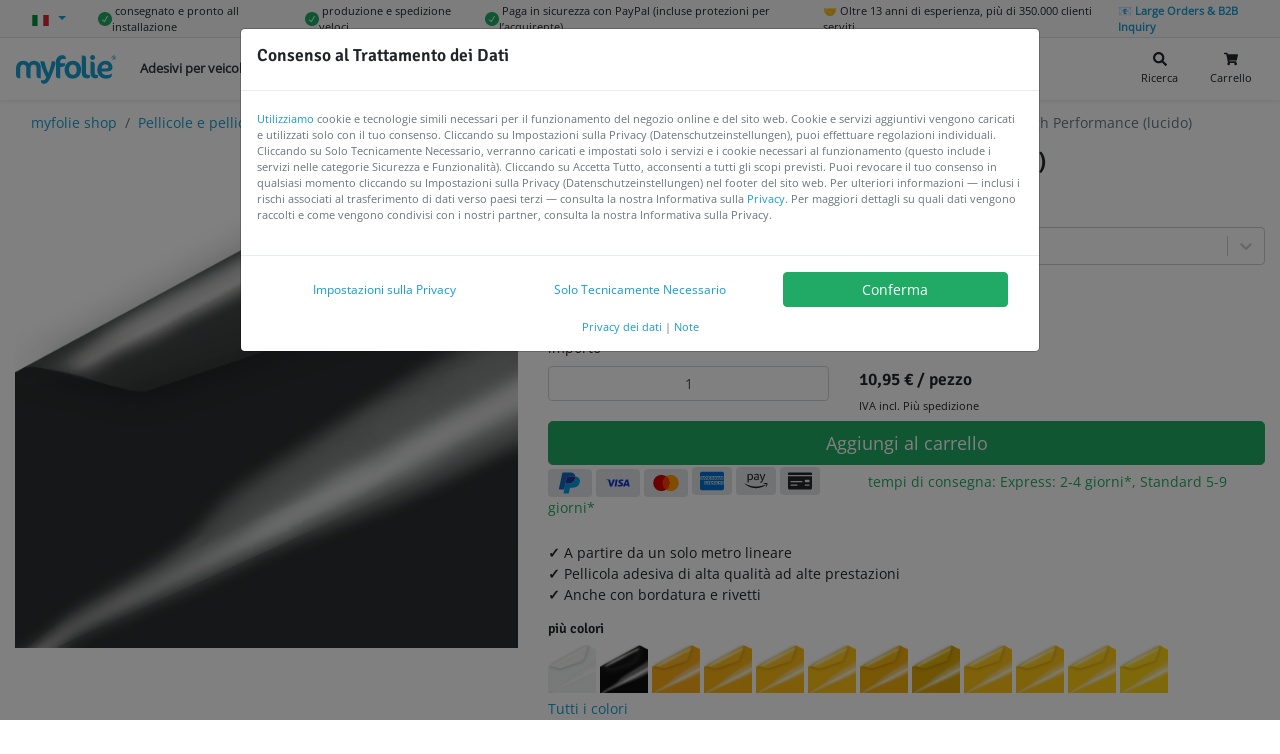

--- FILE ---
content_type: text/html; charset=utf-8
request_url: https://www.myfolie.com/it/i/klebefolie-komatsugrau-high-performance-glanzend/
body_size: 86982
content:
<!doctype html><html lang="it" itemscope itemtype="http://schema.org/WebPage"><head><meta charset="utf-8"/><link rel="shortcut icon" href="https://cdn.myfolie.de/favicon/favicon.ico"/><meta name="viewport" content="width=device-width,initial-scale=1"/><meta name="apple-mobile-web-app-title" content="myfolie.com"/><meta name="application-name" content="myfolie.com"/><meta name="msapplication-TileColor" content="#2d89ef"/><meta name="theme-color" content="#169dce"/><meta http-equiv="expires" content="0"/><meta http-equiv="Cache-Control" content="no-cache, no-store, must-revalidate"/><script src="/env.config.js?cop"></script><script>function gtag(){window.dataLayer.push(arguments)}window.dataLayer=window.dataLayer||[],gtag("consent","default",{ad_storage:"denied",analytics_storage:"denied",ad_user_data:"denied",ad_personalization:"denied",functionality_storage:"granted",security_storage:"granted",wait_for_update:1e3}),gtag("set","ads_data_redaction",!0)</script><script async src="https://tm.myfolie.com/gtm.js?id=GTM-52Z54ZQ"></script><script>!function(){function e(e){return document.cookie.split("; ").reduce(((e,n)=>{const[t,...a]=n.split("=");return e[t]=decodeURIComponent(a.join("=")),e}),{})[e]}try{const n=e("privacy-consent")||e("privacy-consent-tmp");if(!n)return;const t=JSON.parse(n),a=!!t.advertising,d=!!t.analyze,o=!!t.customization;gtag("consent","update",{ad_storage:a?"granted":"denied",ad_user_data:a?"granted":"denied",ad_personalization:a?"granted":"denied",analytics_storage:d?"granted":"denied",personalization_storage:o?"granted":"denied"})}catch(e){}}()</script><title data-react-helmet="true">Foglio adesivo Komatsugrau High Performance (lucido) foglio autoadesivo di largh | myfolie.com</title><script defer="defer" src="https://cdn.myfolie.de/static/js/main.4d847573.js"></script><link href="https://cdn.myfolie.de/static/css/main.a17e8209.css" rel="stylesheet"><meta data-react-helmet="true" itemprop="name" content="Foglio adesivo Komatsugrau High Performance (lucido) foglio autoadesivo di "/><meta data-react-helmet="true" itemprop="description" content="Foglio adesivo Komatsugrau High Performance (lucido) ✓ A partire da un solo metro lineare ✓ Pellicola adesiva di alta qualità ad alte prestazioni ✓ Anche con bo"/><meta data-react-helmet="true" itemprop="keywords" content="Klebefolien, Autobeschriftung, Fahrzeugbeschriftung, Schaufenster"/><meta data-react-helmet="true" name="keywords" content="Klebefolien, Autobeschriftung, Fahrzeugbeschriftung, Schaufenster"/><meta data-react-helmet="true" itemprop="image" content="https://sdn.myfolie.comundefined"/><meta data-react-helmet="true" name="description" content="Foglio adesivo Komatsugrau High Performance (lucido) ✓ A partire da un solo metro lineare ✓ Pellicola adesiva di alta qualità ad alte prestazioni ✓ Anche con bo"/><meta data-react-helmet="true" name="twitter:card" content="summary_large_image"/><meta data-react-helmet="true" name="twitter:site" content="@myfolie"/><meta data-react-helmet="true" name="twitter:title" content="Foglio adesivo Komatsugrau High Performance (lucido) foglio autoadesivo di "/><meta data-react-helmet="true" name="twitter:description" content="Foglio adesivo Komatsugrau High Performance (lucido) ✓ A partire da un solo metro lineare ✓ Pellicola adesiva di alta qualità ad alte prestazioni ✓ Anche con bo"/><meta data-react-helmet="true" name="twitter:creator" content="@myfolie"/><meta data-react-helmet="true" name="twitter:image:src" content="https://sdn.myfolie.comundefined"/><meta data-react-helmet="true" property="og:title" content="Foglio adesivo Komatsugrau High Performance (lucido) foglio autoadesivo di "/><meta data-react-helmet="true" property="og:type" content="website"/><meta data-react-helmet="true" property="og:url" content="https://www.myfolie.com/it/i/klebefolie-komatsugrau-high-performance-glanzend/"/><meta data-react-helmet="true" property="og:image" content="https://sdn.myfolie.comundefined"/><meta data-react-helmet="true" property="og:description" content="Foglio adesivo Komatsugrau High Performance (lucido) ✓ A partire da un solo metro lineare ✓ Pellicola adesiva di alta qualità ad alte prestazioni ✓ Anche con bo"/><meta data-react-helmet="true" property="og:site_name" content="myfolie.com"/><meta data-react-helmet="true" property="fb:app_id" content/><meta data-react-helmet="true" name="article:published_time" content="2024-12-08T19:30:46.826Z"/><meta data-react-helmet="true" name="msapplication-config" content="https://cdn.myfolie.de/favicon/browserconfig.xml"/><link data-react-helmet="true" rel="canonical" href="https://www.myfolie.com/it/i/klebefolie-komatsugrau-high-performance-glanzend/"/><link data-react-helmet="true" rel="alternate" hreflang="de" href="https://www.myfolie.com/de/i/klebefolie-komatsugrau-high-performance-glanzend/"/><link data-react-helmet="true" rel="alternate" hreflang="en" href="https://www.myfolie.com/en/i/klebefolie-komatsugrau-high-performance-glanzend/"/><link data-react-helmet="true" rel="alternate" hreflang="es" href="https://www.myfolie.com/es/i/klebefolie-komatsugrau-high-performance-glanzend/"/><link data-react-helmet="true" rel="alternate" hreflang="it" href="https://www.myfolie.com/it/i/klebefolie-komatsugrau-high-performance-glanzend/"/><link data-react-helmet="true" rel="alternate" hreflang="x-default" href="https://www.myfolie.com/de/i/klebefolie-komatsugrau-high-performance-glanzend/"/><script data-react-helmet="true" type="application/ld+json">{"@context":"http://schema.org","@type":"WebSite","url":"https://www.myfolie.com%2Fit%2Fi%2Fklebefolie-komatsugrau-high-performance-glanzend%2F","name":"myfolie.com","description":"Jetzt Deine Klebeschriften und Klebebuchstaben online erstellen. ✓individuell ✓ viele Schriftarten ✓ viele Farben ✓ auf Rechnung","keywords":"Klebefolien, Autobeschriftung, Fahrzeugbeschriftung, Schaufenster","publisher":{"@type":"Organization","name":"myfolie GmbH"},"aggregateRating":{"@type":"AggregateRating","bestRating":5,"worstRating":1,"ratingValue":4.9,"reviewCount":1420}}</script><script data-react-helmet="true" >
      
    </script><script data-react-helmet="true" type="application/ld+json">{"@context":"http://schema.org","@type":"Product","url":"https://www.myfolie.com/it/i/klebefolie-komatsugrau-high-performance-glanzend/","name":"Foglio adesivo Komatsugrau High Performance (lucido) foglio autoadesivo di larghezza 63cm o 126cm","image":["https://sdn.myfolie.comundefined"],"description":"Foglio adesivo Komatsugrau High Performance (lucido) ✓ A partire da un solo metro lineare ✓ Pellicola adesiva di alta qualità ad alte prestazioni ✓ Anche con bordatura e rivetti foglio autoadesivo di larghezza 63cm o 126cm","sku":"MYFO751_720-63x100","aggregateRating":{"@type":"AggregateRating","bestRating":5,"worstRating":1,"ratingValue":4.9,"reviewCount":1420},"brand":{"@type":"Organization","name":"myfolie GmbH"},"offers":{"@type":"Offer","url":"https://www.myfolie.com/it/i/klebefolie-komatsugrau-high-performance-glanzend/","priceCurrency":"EUR","price":"10.95","availability":"https://schema.org/InStock","seller":{"@type":"Organization","name":"myfolie GmbH"}}}</script><script data-react-helmet="true" >
      
    window.dataLayer = window.dataLayer || [];
    window.dataLayer.push({ ecommerce: null });
    window.dataLayer.push({"event":"view_item","ecommerce":{"currency":"EUR","value":10.95,"items":[{"item_id":"MYFO751_720-63x100","item_name":"Foglio adesivo Komatsugrau High Performance (lucido) foglio autoadesivo di larghezza 63cm o 126cm","price":10.95,"item_brand":"myfolie","item_category":"Klebefolie Laufmeter / High Performance","google_business_vertical":"retail"}]}});
    window.dataLayer.push({"pageType": "product"});
    window.dataLayer.push({"currentPagePath": "/it/i/klebefolie-komatsugrau-high-performance-glanzend/" });
    window.dataLayer.push({"event": "custom.pageLoaded"});
  
    </script></head><body><div id="root"><div class="topbar"><div class="d-flex container"><div class="dropdown"><a data-toggle="dropdown" aria-expanded="false" aria-haspopup="true" href="#" class="dropdown-toggle nav-link"><img aria-label="check" width="19" height="11" src="https://cdn.myfolie.de/static/media/it.5685f490dca846017cc1883a18d204b7.svg" alt="it" title="it" loading="lazy"/> <span class="d-none">Italiano</span></a><div tabindex="-1" role="menu" aria-hidden="true" class="dropdown-menu"><button type="button" tabindex="0" role="menuitem" class="dropdown-item"><div class="lazyload-wrapper "><div class="lazyload-placeholder"></div></div>English</button><button type="button" tabindex="0" role="menuitem" class="dropdown-item"><div class="lazyload-wrapper "><div class="lazyload-placeholder"></div></div>Deutsch</button><button type="button" tabindex="0" role="menuitem" class="dropdown-item"><div class="lazyload-wrapper "><div class="lazyload-placeholder"></div></div>español</button></div></div><span class="ml-3 small d-none d-sm-flex align-items-center"><img height="14" width="14" src="https://cdn.myfolie.de/static/media/verify-circular-black-button-symbol.eb80d621e52adc357779a77c87e0bd83.svg" alt="✓" title="✓"/> <!-- -->consegnato e pronto all installazione</span><span class="ml-3 small d-none d-sm-flex align-items-center"><img height="14" width="14" src="https://cdn.myfolie.de/static/media/verify-circular-black-button-symbol.eb80d621e52adc357779a77c87e0bd83.svg" alt="✓" title="✓"/> <!-- -->produzione e spedizione veloci</span><span class="ml-3 small d-none d-sm-flex align-items-center"><img height="14" width="14" src="https://cdn.myfolie.de/static/media/verify-circular-black-button-symbol.eb80d621e52adc357779a77c87e0bd83.svg" alt="✓" title="✓"/> <!-- -->Paga in sicurezza con PayPal (incluse protezioni per l’acquirente)</span><span class="ml-3 small d-none d-sm-flex align-items-center">🤝 <!-- -->Oltre 13 anni di esperienza, più di 350.000 clienti serviti</span><span class="ml-3 small d-none d-sm-flex align-items-center"><a href="/it/p/b2b/?ref=top">📧 <strong>Large Orders &amp; B2B Inquiry</strong></a></span></div></div><div class="sticky--wrapper"><div class=" "><div class="navigationbar "><nav class="container navbar navbar-expand-xl navbar-light bg-white"><div class="rpm-trigger mobile-menu" id="rpm-trigger"><div class="hamburg"><span class="line"></span><span class="line"></span><span class="line"></span></div></div><a class="navbar-brand" href="/it/"><img src="https://cdn.myfolie.de/static/media/myfolie-logo.9a7ed4082ca4cf7b7d0f1f4665402c89.svg" width="100" height="29" data-src-retina="https://cdn.myfolie.de/static/media/myfolie-logo.9a7ed4082ca4cf7b7d0f1f4665402c89.svg" class="logo" title="myfolie.com" alt="myfolie.com"/></a><ul class="navigationbar__links navbar-nav"><li class="nav-item"><a class="nav-link  " href="/it/t/vehicle-decals/">Adesivi per veicoli<span class="nav-link-arrow"><svg stroke="currentColor" fill="currentColor" stroke-width="0" viewBox="0 0 320 512" height="1em" width="1em" xmlns="http://www.w3.org/2000/svg"><path d="M285.476 272.971L91.132 467.314c-9.373 9.373-24.569 9.373-33.941 0l-22.667-22.667c-9.357-9.357-9.375-24.522-.04-33.901L188.505 256 34.484 101.255c-9.335-9.379-9.317-24.544.04-33.901l22.667-22.667c9.373-9.373 24.569-9.373 33.941 0L285.475 239.03c9.373 9.372 9.373 24.568.001 33.941z"></path></svg></span></a></li><li class="nav-item"><a class="nav-link  " href="/it/t/shop-window-stickers/">Adesivi per vetrine<span class="nav-link-arrow"><svg stroke="currentColor" fill="currentColor" stroke-width="0" viewBox="0 0 320 512" height="1em" width="1em" xmlns="http://www.w3.org/2000/svg"><path d="M285.476 272.971L91.132 467.314c-9.373 9.373-24.569 9.373-33.941 0l-22.667-22.667c-9.357-9.357-9.375-24.522-.04-33.901L188.505 256 34.484 101.255c-9.335-9.379-9.317-24.544.04-33.901l22.667-22.667c9.373-9.373 24.569-9.373 33.941 0L285.475 239.03c9.373 9.372 9.373 24.568.001 33.941z"></path></svg></span></a></li><li class="nav-item"><a class="nav-link  " href="/it/t/foils-and-adhesive-films/">Pellicole &amp; Film Adesivi<span class="nav-link-arrow"><svg stroke="currentColor" fill="currentColor" stroke-width="0" viewBox="0 0 320 512" height="1em" width="1em" xmlns="http://www.w3.org/2000/svg"><path d="M285.476 272.971L91.132 467.314c-9.373 9.373-24.569 9.373-33.941 0l-22.667-22.667c-9.357-9.357-9.375-24.522-.04-33.901L188.505 256 34.484 101.255c-9.335-9.379-9.317-24.544.04-33.901l22.667-22.667c9.373-9.373 24.569-9.373 33.941 0L285.475 239.03c9.373 9.372 9.373 24.568.001 33.941z"></path></svg></span></a></li><li class="nav-item"><a class="nav-link  " href="/it/shop/">Altri Prodotti<span class="nav-link-arrow"><svg stroke="currentColor" fill="currentColor" stroke-width="0" viewBox="0 0 320 512" height="1em" width="1em" xmlns="http://www.w3.org/2000/svg"><path d="M285.476 272.971L91.132 467.314c-9.373 9.373-24.569 9.373-33.941 0l-22.667-22.667c-9.357-9.357-9.375-24.522-.04-33.901L188.505 256 34.484 101.255c-9.335-9.379-9.317-24.544.04-33.901l22.667-22.667c9.373-9.373 24.569-9.373 33.941 0L285.475 239.03c9.373 9.372 9.373 24.568.001 33.941z"></path></svg></span></a></li><li class="nav-item"><a class="nav-link  " href="/it/faqs/">Aiuto &amp; FAQs<span class="nav-link-arrow"><svg stroke="currentColor" fill="currentColor" stroke-width="0" viewBox="0 0 320 512" height="1em" width="1em" xmlns="http://www.w3.org/2000/svg"><path d="M285.476 272.971L91.132 467.314c-9.373 9.373-24.569 9.373-33.941 0l-22.667-22.667c-9.357-9.357-9.375-24.522-.04-33.901L188.505 256 34.484 101.255c-9.335-9.379-9.317-24.544.04-33.901l22.667-22.667c9.373-9.373 24.569-9.373 33.941 0L285.475 239.03c9.373 9.372 9.373 24.568.001 33.941z"></path></svg></span></a></li><li class="nav-item"><a class="nav-link nav-link nav-link-pill " href="/it/klebeschriften/">Disegna Testi</a></li><li class="nav-item"><a class="nav-link nav-link nav-link-pill " href="/it/eigenes-motiv/">Carica File</a></li></ul><div class="navigationbar__useractions d-flex"><button type="button" style="border:0" class="sm-link d-flex flex-column text-center ml-2 btn btn-outline-link"><svg stroke="currentColor" fill="currentColor" stroke-width="0" viewBox="0 0 512 512" class="mx-auto" height="1em" width="1em" xmlns="http://www.w3.org/2000/svg"><path d="M505 442.7L405.3 343c-4.5-4.5-10.6-7-17-7H372c27.6-35.3 44-79.7 44-128C416 93.1 322.9 0 208 0S0 93.1 0 208s93.1 208 208 208c48.3 0 92.7-16.4 128-44v16.3c0 6.4 2.5 12.5 7 17l99.7 99.7c9.4 9.4 24.6 9.4 33.9 0l28.3-28.3c9.4-9.4 9.4-24.6.1-34zM208 336c-70.7 0-128-57.2-128-128 0-70.7 57.2-128 128-128 70.7 0 128 57.2 128 128 0 70.7-57.2 128-128 128z"></path></svg><span class="small mt-1">Ricerca</span></button><button type="button" style="border:0;position:relative" class="sm-link d-flex flex-column text-center ml-2 btn btn-outline-link"><svg stroke="currentColor" fill="currentColor" stroke-width="0" viewBox="0 0 576 512" class="mx-auto" height="1em" width="1em" xmlns="http://www.w3.org/2000/svg"><path d="M528.12 301.319l47.273-208C578.806 78.301 567.391 64 551.99 64H159.208l-9.166-44.81C147.758 8.021 137.93 0 126.529 0H24C10.745 0 0 10.745 0 24v16c0 13.255 10.745 24 24 24h69.883l70.248 343.435C147.325 417.1 136 435.222 136 456c0 30.928 25.072 56 56 56s56-25.072 56-56c0-15.674-6.447-29.835-16.824-40h209.647C430.447 426.165 424 440.326 424 456c0 30.928 25.072 56 56 56s56-25.072 56-56c0-22.172-12.888-41.332-31.579-50.405l5.517-24.276c3.413-15.018-8.002-29.319-23.403-29.319H218.117l-6.545-32h293.145c11.206 0 20.92-7.754 23.403-18.681z"></path></svg><span class="small mt-1">Carrello</span></button></div></nav></div></div></div><div id="content"><div id="shopproduct" class="shopproduct"><div class="container"><nav class="" aria-label="breadcrumb"><ol class="breadcrumb bg-white mb-0 d-block d-lg-none"><li class="breadcrumb-item"><a href="/it/t/foils-and-adhesive-films/adhesive-film-permanent/solid-colored-self-adhesive-film/">« <!-- -->Pellicola autoadesiva colorata solida</a></li></ol></nav><nav class="" aria-label="breadcrumb"><ol class="breadcrumb bg-white mb-0 d-none d-lg-flex"><li class="breadcrumb-item"><a href="/it/shop/">myfolie shop</a></li><li class="breadcrumb-item"><a href="/it/t/foils-and-adhesive-films/">Pellicole e pellicole adesive</a></li><li class="breadcrumb-item"><a href="/it/t/foils-and-adhesive-films/adhesive-film-permanent/">Pellicola adesiva, permanente</a></li><li class="breadcrumb-item"><a href="/it/t/foils-and-adhesive-films/adhesive-film-permanent/solid-colored-self-adhesive-film/">Pellicola autoadesiva colorata solida</a></li><li class="active breadcrumb-item" aria-current="page">Foglio adesivo Komatsugrau High Performance (lucido)</li></ol></nav></div><div class="container"><div class="mb-3 row"><div class="mb-2 col-10 offset-1 col-md-5 offset-md-0"><div class="bg-light text-center"><picture class="mw-100 mh-100 d-flex"><source media="(min-width: 0em)" srcSet="//sdn.myfolie.com/rails/active_storage/representations/proxy/eyJfcmFpbHMiOnsibWVzc2FnZSI6IkJBaHBBcWdCIiwiZXhwIjpudWxsLCJwdXIiOiJibG9iX2lkIn19--2958648460a777f9d1c8c0e22d4c7286fd8a7ea2/[base64]--693dd5d00490ba0022578af83684801cee225e48/103_komatsugrau_720.png" type="image/jpeg"/><img srcSet="[data-uri]" class="img-fluid" loading="eager" style="object-fit:contain;margin:0 auto" alt="Foglio adesivo Komatsugrau High Performance (lucido) 0"/></picture></div></div><div class="col-md-7"><h1 class="h4 pb-0 mt-1">Foglio adesivo Komatsugrau High Performance (lucido)<span class="h5 d-block m-0">foglio autoadesivo</span></h1><div class="mb-2 row"><span class="h6 col-12">Lunghezza</span><div class="col-12"><style data-emotion-css="2b097c-container">.css-2b097c-container{position:relative;box-sizing:border-box;}</style><div class=" css-2b097c-container"><style data-emotion-css="yk16xz-control">.css-yk16xz-control{-webkit-align-items:center;-webkit-box-align:center;-ms-flex-align:center;align-items:center;background-color:hsl(0,0%,100%);border-color:hsl(0,0%,80%);border-radius:4px;border-style:solid;border-width:1px;cursor:default;display:-webkit-box;display:-webkit-flex;display:-ms-flexbox;display:flex;-webkit-flex-wrap:wrap;-ms-flex-wrap:wrap;flex-wrap:wrap;-webkit-box-pack:justify;-webkit-justify-content:space-between;-ms-flex-pack:justify;justify-content:space-between;min-height:38px;outline:0 !important;position:relative;-webkit-transition:all 100ms;transition:all 100ms;box-sizing:border-box;}.css-yk16xz-control:hover{border-color:hsl(0,0%,70%);}</style><div class=" css-yk16xz-control"><style data-emotion-css="1hwfws3">.css-1hwfws3{-webkit-align-items:center;-webkit-box-align:center;-ms-flex-align:center;align-items:center;display:-webkit-box;display:-webkit-flex;display:-ms-flexbox;display:flex;-webkit-flex:1;-ms-flex:1;flex:1;-webkit-flex-wrap:wrap;-ms-flex-wrap:wrap;flex-wrap:wrap;padding:2px 8px;-webkit-overflow-scrolling:touch;position:relative;overflow:hidden;box-sizing:border-box;}</style><div class=" css-1hwfws3"><style data-emotion-css="1uccc91-singleValue">.css-1uccc91-singleValue{color:hsl(0,0%,20%);margin-left:2px;margin-right:2px;max-width:calc(100% - 8px);overflow:hidden;position:absolute;text-overflow:ellipsis;white-space:nowrap;top:50%;-webkit-transform:translateY(-50%);-ms-transform:translateY(-50%);transform:translateY(-50%);box-sizing:border-box;}</style><div class=" css-1uccc91-singleValue">100 cm</div><style data-emotion-css="1g6gooi">.css-1g6gooi{margin:2px;padding-bottom:2px;padding-top:2px;visibility:visible;color:hsl(0,0%,20%);box-sizing:border-box;}</style><div class="css-1g6gooi"><div class="" style="display:inline-block"><input type="text" autoCapitalize="none" autoComplete="off" autoCorrect="off" id="react-select-514-input" spellcheck="false" tabindex="0" value="" aria-autocomplete="list" style="box-sizing:content-box;width:1px;label:input;background:0;border:0;font-size:inherit;opacity:1;outline:0;padding:0;color:inherit"/><div style="position:absolute;top:0;left:0;visibility:hidden;height:0;overflow:scroll;white-space:pre"></div></div></div></div><style data-emotion-css="1wy0on6">.css-1wy0on6{-webkit-align-items:center;-webkit-box-align:center;-ms-flex-align:center;align-items:center;-webkit-align-self:stretch;-ms-flex-item-align:stretch;align-self:stretch;display:-webkit-box;display:-webkit-flex;display:-ms-flexbox;display:flex;-webkit-flex-shrink:0;-ms-flex-negative:0;flex-shrink:0;box-sizing:border-box;}</style><div class=" css-1wy0on6"><style data-emotion-css="1okebmr-indicatorSeparator">.css-1okebmr-indicatorSeparator{-webkit-align-self:stretch;-ms-flex-item-align:stretch;align-self:stretch;background-color:hsl(0,0%,80%);margin-bottom:8px;margin-top:8px;width:1px;box-sizing:border-box;}</style><span class=" css-1okebmr-indicatorSeparator"></span><style data-emotion-css="tlfecz-indicatorContainer">.css-tlfecz-indicatorContainer{color:hsl(0,0%,80%);display:-webkit-box;display:-webkit-flex;display:-ms-flexbox;display:flex;padding:8px;-webkit-transition:color 150ms;transition:color 150ms;box-sizing:border-box;}.css-tlfecz-indicatorContainer:hover{color:hsl(0,0%,60%);}</style><div aria-hidden="true" class=" css-tlfecz-indicatorContainer"><style data-emotion-css="19bqh2r">.css-19bqh2r{display:inline-block;fill:currentColor;line-height:1;stroke:currentColor;stroke-width:0;}</style><svg height="20" width="20" viewBox="0 0 20 20" aria-hidden="true" focusable="false" class="css-19bqh2r"><path d="M4.516 7.548c0.436-0.446 1.043-0.481 1.576 0l3.908 3.747 3.908-3.747c0.533-0.481 1.141-0.446 1.574 0 0.436 0.445 0.408 1.197 0 1.615-0.406 0.418-4.695 4.502-4.695 4.502-0.217 0.223-0.502 0.335-0.787 0.335s-0.57-0.112-0.789-0.335c0 0-4.287-4.084-4.695-4.502s-0.436-1.17 0-1.615z"></path></svg></div></div></div></div></div></div><div class="mb-2 row"><span class="h6 col-12">Larghezza</span><div class="col-12"><button type="button" class="mr-1 mb-1 btn btn-primary btn-sm">63 cm</button><button type="button" class="mr-1 mb-1 btn btn-outline-primary btn-sm">126 cm</button></div></div><div class="row"><div class="col-5"><div class="form-group"><label for="amount" class="">importo</label><input type="number" min="1" value="1" placeholder="importo" style="text-align:center" step="1" class="mr-1 no-spin-buttons data-hj-allow form-control"/></div></div><div class="col-7"><div class="h5 mt-4 pt-2"><span class="formattednumber"><span class="formattednumber__integer">10<!-- -->,<!-- -->95</span><span> <!-- -->€</span></span> <!-- -->/ <!-- -->pezzo</div><div class="small text-hint">IVA incl.<!-- --> <!-- -->Più spedizione</div></div></div><button type="button" class="mt-1 btn btn-success btn-lg btn-block">Aggiungi al carrello</button><span class="h3"><span style="background-color:#dee2e6;height:1.75rem" class="mr-1 px-2 py-0 badge badge-light"><abbr title="PayPal"><svg xmlns="http://www.w3.org/2000/svg" x="0px" y="0px" width="28" height="28" viewBox="0 0 48 48"><path fill="#1565C0" d="M18.7,13.767l0.005,0.002C18.809,13.326,19.187,13,19.66,13h13.472c0.017,0,0.034-0.007,0.051-0.006C32.896,8.215,28.887,6,25.35,6H11.878c-0.474,0-0.852,0.335-0.955,0.777l-0.005-0.002L5.029,33.813l0.013,0.001c-0.014,0.064-0.039,0.125-0.039,0.194c0,0.553,0.447,0.991,1,0.991h8.071L18.7,13.767z"></path><path fill="#039BE5" d="M33.183,12.994c0.053,0.876-0.005,1.829-0.229,2.882c-1.281,5.995-5.912,9.115-11.635,9.115c0,0-3.47,0-4.313,0c-0.521,0-0.767,0.306-0.88,0.54l-1.74,8.049l-0.305,1.429h-0.006l-1.263,5.796l0.013,0.001c-0.014,0.064-0.039,0.125-0.039,0.194c0,0.553,0.447,1,1,1h7.333l0.013-0.01c0.472-0.007,0.847-0.344,0.945-0.788l0.018-0.015l1.812-8.416c0,0,0.126-0.803,0.97-0.803s4.178,0,4.178,0c5.723,0,10.401-3.106,11.683-9.102C42.18,16.106,37.358,13.019,33.183,12.994z"></path><path fill="#283593" d="M19.66,13c-0.474,0-0.852,0.326-0.955,0.769L18.7,13.767l-2.575,11.765c0.113-0.234,0.359-0.54,0.88-0.54c0.844,0,4.235,0,4.235,0c5.723,0,10.432-3.12,11.713-9.115c0.225-1.053,0.282-2.006,0.229-2.882C33.166,12.993,33.148,13,33.132,13H19.66z"></path></svg></abbr></span><span style="background-color:#dee2e6;height:1.75rem" class="mr-1 px-2 py-0 badge badge-light"><abbr title="Visa"><svg fill="#1434cb" width="28" height="28" viewBox="0 0 24 24" xmlns="http://www.w3.org/2000/svg"><path d="M16.539 9.186a4.155 4.155 0 0 0-1.451-.251c-1.6 0-2.73.806-2.738 1.963-.01.85.803 1.329 1.418 1.613.631.292.842.476.84.737-.004.397-.504.577-.969.577-.639 0-.988-.089-1.525-.312l-.199-.093-.227 1.332c.389.162 1.09.301 1.814.313 1.701 0 2.813-.801 2.826-2.032.014-.679-.426-1.192-1.352-1.616-.563-.275-.912-.459-.912-.738 0-.247.299-.511.924-.511a2.95 2.95 0 0 1 1.213.229l.15.067.227-1.287-.039.009zm4.152-.143h-1.25c-.389 0-.682.107-.852.493l-2.404 5.446h1.701l.34-.893 2.076.002c.049.209.199.891.199.891h1.5l-1.31-5.939zm-10.642-.05h1.621l-1.014 5.942H9.037l1.012-5.944v.002zm-4.115 3.275.168.825 1.584-4.05h1.717l-2.551 5.931H5.139l-1.4-5.022a.339.339 0 0 0-.149-.199 6.948 6.948 0 0 0-1.592-.589l.022-.125h2.609c.354.014.639.125.734.503l.57 2.729v-.003zm12.757.606.646-1.662c-.008.018.133-.343.215-.566l.111.513.375 1.714H18.69v.001h.001z"></path></svg></abbr></span><span style="background-color:#dee2e6;height:1.75rem" class="mr-1 px-2 py-0 badge badge-light"><abbr title="MasterCard"><svg xmlns="http://www.w3.org/2000/svg" x="0px" y="0px" width="28" height="28" viewBox="0 0 48 48"><path fill="#ff9800" d="M32 10A14 14 0 1 0 32 38A14 14 0 1 0 32 10Z"></path><path fill="#d50000" d="M16 10A14 14 0 1 0 16 38A14 14 0 1 0 16 10Z"></path><path fill="#ff3d00" d="M18,24c0,4.755,2.376,8.95,6,11.48c3.624-2.53,6-6.725,6-11.48s-2.376-8.95-6-11.48 C20.376,15.05,18,19.245,18,24z"></path></svg></abbr></span><span style="background-color:#dee2e6;color:#006fcf;height:1.75rem;font-size:1.5rem" class="mr-1 px-2 py-0 badge badge-light"><abbr title="American Express"><svg stroke="currentColor" fill="currentColor" stroke-width="0" viewBox="0 0 576 512" height="1em" width="1em" xmlns="http://www.w3.org/2000/svg"><path d="M325.1 167.8c0-16.4-14.1-18.4-27.4-18.4l-39.1-.3v69.3H275v-25.1h18c18.4 0 14.5 10.3 14.8 25.1h16.6v-13.5c0-9.2-1.5-15.1-11-18.4 7.4-3 11.8-10.7 11.7-18.7zm-29.4 11.3H275v-15.3h21c5.1 0 10.7 1 10.7 7.4 0 6.6-5.3 7.9-11 7.9zM279 268.6h-52.7l-21 22.8-20.5-22.8h-66.5l-.1 69.3h65.4l21.3-23 20.4 23h32.2l.1-23.3c18.9 0 49.3 4.6 49.3-23.3 0-17.3-12.3-22.7-27.9-22.7zm-103.8 54.7h-40.6v-13.8h36.3v-14.1h-36.3v-12.5h41.7l17.9 20.2zm65.8 8.2l-25.3-28.1L241 276zm37.8-31h-21.2v-17.6h21.5c5.6 0 10.2 2.3 10.2 8.4 0 6.4-4.6 9.2-10.5 9.2zm-31.6-136.7v-14.6h-55.5v69.3h55.5v-14.3h-38.9v-13.8h37.8v-14.1h-37.8v-12.5zM576 255.4h-.2zm-194.6 31.9c0-16.4-14.1-18.7-27.1-18.7h-39.4l-.1 69.3h16.6l.1-25.3h17.6c11 0 14.8 2 14.8 13.8l-.1 11.5h16.6l.1-13.8c0-8.9-1.8-15.1-11-18.4 7.7-3.1 11.8-10.8 11.9-18.4zm-29.2 11.2h-20.7v-15.6h21c5.1 0 10.7 1 10.7 7.4 0 6.9-5.4 8.2-11 8.2zm-172.8-80v-69.3h-27.6l-19.7 47-21.7-47H83.3v65.7l-28.1-65.7H30.7L1 218.5h17.9l6.4-15.3h34.5l6.4 15.3H100v-54.2l24 54.2h14.6l24-54.2v54.2zM31.2 188.8l11.2-27.6 11.5 27.6zm477.4 158.9v-4.5c-10.8 5.6-3.9 4.5-156.7 4.5 0-25.2.1-23.9 0-25.2-1.7-.1-3.2-.1-9.4-.1 0 17.9-.1 6.8-.1 25.3h-39.6c0-12.1.1-15.3.1-29.2-10 6-22.8 6.4-34.3 6.2 0 14.7-.1 8.3-.1 23h-48.9c-5.1-5.7-2.7-3.1-15.4-17.4-3.2 3.5-12.8 13.9-16.1 17.4h-82v-92.3h83.1c5 5.6 2.8 3.1 15.5 17.2 3.2-3.5 12.2-13.4 15.7-17.2h58c9.8 0 18 1.9 24.3 5.6v-5.6c54.3 0 64.3-1.4 75.7 5.1v-5.1h78.2v5.2c11.4-6.9 19.6-5.2 64.9-5.2v5c10.3-5.9 16.6-5.2 54.3-5V80c0-26.5-21.5-48-48-48h-480c-26.5 0-48 21.5-48 48v109.8c9.4-21.9 19.7-46 23.1-53.9h39.7c4.3 10.1 1.6 3.7 9 21.1v-21.1h46c2.9 6.2 11.1 24 13.9 30 5.8-13.6 10.1-23.9 12.6-30h103c0-.1 11.5 0 11.6 0 43.7.2 53.6-.8 64.4 5.3v-5.3H363v9.3c7.6-6.1 17.9-9.3 30.7-9.3h27.6c0 .5 1.9.3 2.3.3H456c4.2 9.8 2.6 6 8.8 20.6v-20.6h43.3c4.9 8-1-1.8 11.2 18.4v-18.4h39.9v92h-41.6c-5.4-9-1.4-2.2-13.2-21.9v21.9h-52.8c-6.4-14.8-.1-.3-6.6-15.3h-19c-4.2 10-2.2 5.2-6.4 15.3h-26.8c-12.3 0-22.3-3-29.7-8.9v8.9h-66.5c-.3-13.9-.1-24.8-.1-24.8-1.8-.3-3.4-.2-9.8-.2v25.1H151.2v-11.4c-2.5 5.6-2.7 5.9-5.1 11.4h-29.5c-4-8.9-2.9-6.4-5.1-11.4v11.4H58.6c-4.2-10.1-2.2-5.3-6.4-15.3H33c-4.2 10-2.2 5.2-6.4 15.3H0V432c0 26.5 21.5 48 48 48h480.1c26.5 0 48-21.5 48-48v-90.4c-12.7 8.3-32.7 6.1-67.5 6.1zm36.3-64.5H575v-14.6h-32.9c-12.8 0-23.8 6.6-23.8 20.7 0 33 42.7 12.8 42.7 27.4 0 5.1-4.3 6.4-8.4 6.4h-32l-.1 14.8h32c8.4 0 17.6-1.8 22.5-8.9v-25.8c-10.5-13.8-39.3-1.3-39.3-13.5 0-5.8 4.6-6.5 9.2-6.5zm-57 39.8h-32.2l-.1 14.8h32.2c14.8 0 26.2-5.6 26.2-22 0-33.2-42.9-11.2-42.9-26.3 0-5.6 4.9-6.4 9.2-6.4h30.4v-14.6h-33.2c-12.8 0-23.5 6.6-23.5 20.7 0 33 42.7 12.5 42.7 27.4-.1 5.4-4.7 6.4-8.8 6.4zm-42.2-40.1v-14.3h-55.2l-.1 69.3h55.2l.1-14.3-38.6-.3v-13.8H445v-14.1h-37.8v-12.5zm-56.3-108.1c-.3.2-1.4 2.2-1.4 7.6 0 6 .9 7.7 1.1 7.9.2.1 1.1.5 3.4.5l7.3-16.9c-1.1 0-2.1-.1-3.1-.1-5.6 0-7 .7-7.3 1zm20.4-10.5h-.1zm-16.2-15.2c-23.5 0-34 12-34 35.3 0 22.2 10.2 34 33 34h19.2l6.4-15.3h34.3l6.6 15.3h33.7v-51.9l31.2 51.9h23.6v-69h-16.9v48.1l-29.1-48.1h-25.3v65.4l-27.9-65.4h-24.8l-23.5 54.5h-7.4c-13.3 0-16.1-8.1-16.1-19.9 0-23.8 15.7-20 33.1-19.7v-15.2zm42.1 12.1l11.2 27.6h-22.8zm-101.1-12v69.3h16.9v-69.3z"></path></svg></abbr></span><span style="background-color:#dee2e6;height:1.75rem;font-size:1.5rem" class="mr-1 px-2 py-0 badge badge-light"><abbr title="AmazonPay"><svg stroke="currentColor" fill="currentColor" stroke-width="0" viewBox="0 0 640 512" height="1em" width="1em" xmlns="http://www.w3.org/2000/svg"><path d="M14 325.3c2.3-4.2 5.2-4.9 9.7-2.5 10.4 5.6 20.6 11.4 31.2 16.7a595.88 595.88 0 0 0 127.4 46.3 616.61 616.61 0 0 0 63.2 11.8 603.33 603.33 0 0 0 95 5.2c17.4-.4 34.8-1.8 52.1-3.8a603.66 603.66 0 0 0 163.3-42.8c2.9-1.2 5.9-2 9.1-1.2 6.7 1.8 9 9 4.1 13.9a70 70 0 0 1-9.6 7.4c-30.7 21.1-64.2 36.4-99.6 47.9a473.31 473.31 0 0 1-75.1 17.6 431 431 0 0 1-53.2 4.8 21.3 21.3 0 0 0-2.5.3H308a21.3 21.3 0 0 0-2.5-.3c-3.6-.2-7.2-.3-10.7-.4a426.3 426.3 0 0 1-50.4-5.3A448.4 448.4 0 0 1 164 420a443.33 443.33 0 0 1-145.6-87c-1.8-1.6-3-3.8-4.4-5.7zM172 65.1l-4.3.6a80.92 80.92 0 0 0-38 15.1c-2.4 1.7-4.6 3.5-7.1 5.4a4.29 4.29 0 0 1-.4-1.4c-.4-2.7-.8-5.5-1.3-8.2-.7-4.6-3-6.6-7.6-6.6h-11.5c-6.9 0-8.2 1.3-8.2 8.2v209.3c0 1 0 2 .1 3 .2 3 2 4.9 4.9 5 7 .1 14.1.1 21.1 0 2.9 0 4.7-2 5-5 .1-1 .1-2 .1-3v-72.4c1.1.9 1.7 1.4 2.2 1.9 17.9 14.9 38.5 19.8 61 15.4 20.4-4 34.6-16.5 43.8-34.9 7-13.9 9.9-28.7 10.3-44.1.5-17.1-1.2-33.9-8.1-49.8-8.5-19.6-22.6-32.5-43.9-36.9-3.2-.7-6.5-1-9.8-1.5-2.8-.1-5.5-.1-8.3-.1zM124.6 107a3.48 3.48 0 0 1 1.7-3.3c13.7-9.5 28.8-14.5 45.6-13.2 14.9 1.1 27.1 8.4 33.5 25.9 3.9 10.7 4.9 21.8 4.9 33 0 10.4-.8 20.6-4 30.6-6.8 21.3-22.4 29.4-42.6 28.5-14-.6-26.2-6-37.4-13.9a3.57 3.57 0 0 1-1.7-3.3c.1-14.1 0-28.1 0-42.2s.1-28 0-42.1zm205.7-41.9c-1 .1-2 .3-2.9.4a148 148 0 0 0-28.9 4.1c-6.1 1.6-12 3.8-17.9 5.8-3.6 1.2-5.4 3.8-5.3 7.7.1 3.3-.1 6.6 0 9.9.1 4.8 2.1 6.1 6.8 4.9 7.8-2 15.6-4.2 23.5-5.7 12.3-2.3 24.7-3.3 37.2-1.4 6.5 1 12.6 2.9 16.8 8.4 3.7 4.8 5.1 10.5 5.3 16.4.3 8.3.2 16.6.3 24.9a7.84 7.84 0 0 1-.2 1.4c-.5-.1-.9 0-1.3-.1a180.56 180.56 0 0 0-32-4.9c-11.3-.6-22.5.1-33.3 3.9-12.9 4.5-23.3 12.3-29.4 24.9-4.7 9.8-5.4 20.2-3.9 30.7 2 14 9 24.8 21.4 31.7 11.9 6.6 24.8 7.4 37.9 5.4 15.1-2.3 28.5-8.7 40.3-18.4a7.36 7.36 0 0 1 1.6-1.1c.6 3.8 1.1 7.4 1.8 11 .6 3.1 2.5 5.1 5.4 5.2 5.4.1 10.9.1 16.3 0a4.84 4.84 0 0 0 4.8-4.7 26.2 26.2 0 0 0 .1-2.8v-106a80 80 0 0 0-.9-12.9c-1.9-12.9-7.4-23.5-19-30.4-6.7-4-14.1-6-21.8-7.1-3.6-.5-7.2-.8-10.8-1.3-3.9.1-7.9.1-11.9.1zm35 127.7a3.33 3.33 0 0 1-1.5 3c-11.2 8.1-23.5 13.5-37.4 14.9-5.7.6-11.4.4-16.8-1.8a20.08 20.08 0 0 1-12.4-13.3 32.9 32.9 0 0 1-.1-19.4c2.5-8.3 8.4-13 16.4-15.6a61.33 61.33 0 0 1 24.8-2.2c8.4.7 16.6 2.3 25 3.4 1.6.2 2.1 1 2.1 2.6-.1 4.8 0 9.5 0 14.3s-.2 9.4-.1 14.1zm259.9 129.4c-1-5-4.8-6.9-9.1-8.3a88.42 88.42 0 0 0-21-3.9 147.32 147.32 0 0 0-39.2 1.9c-14.3 2.7-27.9 7.3-40 15.6a13.75 13.75 0 0 0-3.7 3.5 5.11 5.11 0 0 0-.5 4c.4 1.5 2.1 1.9 3.6 1.8a16.2 16.2 0 0 0 2.2-.1c7.8-.8 15.5-1.7 23.3-2.5 11.4-1.1 22.9-1.8 34.3-.9a71.64 71.64 0 0 1 14.4 2.7c5.1 1.4 7.4 5.2 7.6 10.4.4 8-1.4 15.7-3.5 23.3-4.1 15.4-10 30.3-15.8 45.1a17.6 17.6 0 0 0-1 3c-.5 2.9 1.2 4.8 4.1 4.1a10.56 10.56 0 0 0 4.8-2.5 145.91 145.91 0 0 0 12.7-13.4c12.8-16.4 20.3-35.3 24.7-55.6.8-3.6 1.4-7.3 2.1-10.9v-17.3zM493.1 199q-19.35-53.55-38.7-107.2c-2-5.7-4.2-11.3-6.3-16.9-1.1-2.9-3.2-4.8-6.4-4.8-7.6-.1-15.2-.2-22.9-.1-2.5 0-3.7 2-3.2 4.5a43.1 43.1 0 0 0 1.9 6.1q29.4 72.75 59.1 145.5c1.7 4.1 2.1 7.6.2 11.8-3.3 7.3-5.9 15-9.3 22.3-3 6.5-8 11.4-15.2 13.3a42.13 42.13 0 0 1-15.4 1.1c-2.5-.2-5-.8-7.5-1-3.4-.2-5.1 1.3-5.2 4.8q-.15 5 0 9.9c.1 5.5 2 8 7.4 8.9a108.18 108.18 0 0 0 16.9 2c17.1.4 30.7-6.5 39.5-21.4a131.63 131.63 0 0 0 9.2-18.4q35.55-89.7 70.6-179.6a26.62 26.62 0 0 0 1.6-5.5c.4-2.8-.9-4.4-3.7-4.4-6.6-.1-13.3 0-19.9 0a7.54 7.54 0 0 0-7.7 5.2c-.5 1.4-1.1 2.7-1.6 4.1l-34.8 100c-2.5 7.2-5.1 14.5-7.7 22.2-.4-1.1-.6-1.7-.9-2.4z"></path></svg></abbr></span><span style="background-color:#dee2e6;height:1.75rem;font-size:1.5rem" class="mr-5 px-2 py-0 badge badge-light"><abbr title="Banküberweisung"><svg stroke="currentColor" fill="currentColor" stroke-width="0" viewBox="0 0 640 512" height="1em" width="1em" xmlns="http://www.w3.org/2000/svg"><path d="M0 448c0 17.67 14.33 32 32 32h576c17.67 0 32-14.33 32-32V128H0v320zm448-208c0-8.84 7.16-16 16-16h96c8.84 0 16 7.16 16 16v32c0 8.84-7.16 16-16 16h-96c-8.84 0-16-7.16-16-16v-32zm0 120c0-4.42 3.58-8 8-8h112c4.42 0 8 3.58 8 8v16c0 4.42-3.58 8-8 8H456c-4.42 0-8-3.58-8-8v-16zM64 264c0-4.42 3.58-8 8-8h304c4.42 0 8 3.58 8 8v16c0 4.42-3.58 8-8 8H72c-4.42 0-8-3.58-8-8v-16zm0 96c0-4.42 3.58-8 8-8h176c4.42 0 8 3.58 8 8v16c0 4.42-3.58 8-8 8H72c-4.42 0-8-3.58-8-8v-16zM624 32H16C7.16 32 0 39.16 0 48v48h640V48c0-8.84-7.16-16-16-16z"></path></svg></abbr></span></span><span class="text-success">tempi di consegna<!-- -->: Express:<!-- --> <!-- -->2<!-- -->-<!-- -->4<!-- --> <!-- -->giorni<!-- -->*, Standard <!-- -->5<!-- -->-<!-- -->9<!-- --> <!-- -->giorni<!-- -->*</span><p style="white-space:pre-line" class="pt-4"><span><strong>✓</strong> A partire da un solo metro lineare
<strong>✓</strong> Pellicola adesiva di alta qualità ad alte prestazioni
<strong>✓</strong> Anche con bordatura e rivetti</span></p><p class="h6">più colori</p><a class="mr-1 mb-1 d-inline-block" href="/it/i/klebefolie-weiss-high-performance-glanzend/"><picture class="mw-100 mh-100 d-flex"><source media="(min-width: 1px)" srcSet="//cdn.myfolie.de/media/products/thumbs/1_wei_010_3.png"/><img srcSet="[data-uri]" class="img-fluid" loading="lazy" style="object-fit:contain;margin:0 auto" height="48" width="48" alt="Klebefolie Weiß High Performance (glänzend)"/></picture></a><a class="mr-1 mb-1 d-inline-block" href="/it/i/klebefolie-schwarz-high-performance-glanzend/"><picture class="mw-100 mh-100 d-flex"><source media="(min-width: 1px)" srcSet="//cdn.myfolie.de/media/products/thumbs/102_schwarz_070_1.png"/><img srcSet="[data-uri]" class="img-fluid" loading="lazy" style="object-fit:contain;margin:0 auto" height="48" width="48" alt="Klebefolie Schwarz High Performance (glänzend)"/></picture></a><a class="mr-1 mb-1 d-inline-block" href="/it/i/klebefolie-goldgelb-high-performance-glanzend/"><picture class="mw-100 mh-100 d-flex"><source media="(min-width: 1px)" srcSet="//cdn.myfolie.de/media/products/thumbs/2_goldgelb_020.png"/><img srcSet="[data-uri]" class="img-fluid" loading="lazy" style="object-fit:contain;margin:0 auto" height="48" width="48" alt="Klebefolie Goldgelb High Performance (glänzend)"/></picture></a><a class="mr-1 mb-1 d-inline-block" href="/it/i/klebefolie-dottergelb-high-performance-glanzend/"><picture class="mw-100 mh-100 d-flex"><source media="(min-width: 1px)" srcSet="//cdn.myfolie.de/media/products/thumbs/3_dottergelb_219.png"/><img srcSet="[data-uri]" class="img-fluid" loading="lazy" style="object-fit:contain;margin:0 auto" height="48" width="48" alt="Klebefolie Dottergelb High Performance (glänzend)"/></picture></a><a class="mr-1 mb-1 d-inline-block" href="/it/i/klebefolie-strohgelb-high-performance-glanzend/"><picture class="mw-100 mh-100 d-flex"><source media="(min-width: 1px)" srcSet="//cdn.myfolie.de/media/products/thumbs/4_strohgelb_203.png"/><img srcSet="[data-uri]" class="img-fluid" loading="lazy" style="object-fit:contain;margin:0 auto" height="48" width="48" alt="Klebefolie Strohgelb High Performance (glänzend)"/></picture></a><a class="mr-1 mb-1 d-inline-block" href="/it/i/klebefolie-sonnengelb-high-performance-glanzend/"><picture class="mw-100 mh-100 d-flex"><source media="(min-width: 1px)" srcSet="//cdn.myfolie.de/media/products/thumbs/5_sonnengelb_211.png"/><img srcSet="[data-uri]" class="img-fluid" loading="lazy" style="object-fit:contain;margin:0 auto" height="48" width="48" alt="Klebefolie Sonnengelb High Performance (glänzend)"/></picture></a><a class="mr-1 mb-1 d-inline-block" href="/it/i/klebefolie-signalgelb-high-performance-glanzend/"><picture class="mw-100 mh-100 d-flex"><source media="(min-width: 1px)" srcSet="//cdn.myfolie.de/media/products/thumbs/6_signalgelb_019.png"/><img srcSet="[data-uri]" class="img-fluid" loading="lazy" style="object-fit:contain;margin:0 auto" height="48" width="48" alt="Klebefolie Signalgelb High Performance (glänzend)"/></picture></a><a class="mr-1 mb-1 d-inline-block" href="/it/i/klebefolie-postgelb-high-performance-glanzend/"><picture class="mw-100 mh-100 d-flex"><source media="(min-width: 1px)" srcSet="//cdn.myfolie.de/media/products/thumbs/7_postgelb_208.png"/><img srcSet="[data-uri]" class="img-fluid" loading="lazy" style="object-fit:contain;margin:0 auto" height="48" width="48" alt="Klebefolie Postgelb High Performance (glänzend)"/></picture></a><a class="mr-1 mb-1 d-inline-block" href="/it/i/klebefolie-maisgelb-high-performance-glanzend/"><picture class="mw-100 mh-100 d-flex"><source media="(min-width: 1px)" srcSet="//cdn.myfolie.de/media/products/thumbs/8_maisgelb_209.png"/><img srcSet="[data-uri]" class="img-fluid" loading="lazy" style="object-fit:contain;margin:0 auto" height="48" width="48" alt="Klebefolie Maisgelb High Performance (glänzend)"/></picture></a><a class="mr-1 mb-1 d-inline-block" href="/it/i/klebefolie-gelb-high-performance-glanzend/"><picture class="mw-100 mh-100 d-flex"><source media="(min-width: 1px)" srcSet="//cdn.myfolie.de/media/products/thumbs/9_gelb_021.png"/><img srcSet="[data-uri]" class="img-fluid" loading="lazy" style="object-fit:contain;margin:0 auto" height="48" width="48" alt="Klebefolie Gelb High Performance (glänzend)"/></picture></a><a class="mr-1 mb-1 d-inline-block" href="/it/i/klebefolie-verkehrsgelb-high-performance-glanzend/"><picture class="mw-100 mh-100 d-flex"><source media="(min-width: 1px)" srcSet="//cdn.myfolie.de/media/products/thumbs/10_verkehrsgelb_216.png"/><img srcSet="[data-uri]" class="img-fluid" loading="lazy" style="object-fit:contain;margin:0 auto" height="48" width="48" alt="Klebefolie Verkehrsgelb High Performance (glänzend)"/></picture></a><a class="mr-1 mb-1 d-inline-block" href="/it/i/klebefolie-shellgelb-high-performance-glanzend/"><picture class="mw-100 mh-100 d-flex"><source media="(min-width: 1px)" srcSet="//cdn.myfolie.de/media/products/thumbs/11_shellgelb_022.png"/><img srcSet="[data-uri]" class="img-fluid" loading="lazy" style="object-fit:contain;margin:0 auto" height="48" width="48" alt="Klebefolie Shellgelb High Performance (glänzend)"/></picture></a><div><a href="/it/t/foils-and-adhesive-films/adhesive-film-permanent/solid-colored-self-adhesive-film/">Tutti i colori</a></div><a class="d-flex align-items-center mt-3" href="/it/folienzuschnitt/?vinyl=506"><img src="https://cdn.myfolie.de/media/individualcut-nav.png" height="46" width="108" alt="Servizio di taglio della pellicola"/><p class="bg-light py-2 px-3 mb-0 ml-2"><strong>NUOVO<!-- -->: <!-- -->Servizio di taglio della pellicola</strong><br/>Tagliamo le pellicole nel formato desiderato!</p></a></div></div></div><div class="product-subnav sticky--wrapper"><div class=" "><div class="container"><ul class="nav"><li class="nav-item">Dettagli</li><li class="nav-item">Specifiche tecniche</li><li class="nav-item"><span class="btn btn-sm btn-primary" style="margin-top:-3px">Acquista Ora</span></li></ul></div></div></div><div class="container"><div style="scroll-margin:6.5rem"><div class="my-3 row"><div class="py-2 col-sm-12 col-md-8"><h2 class="h4">Maggiori Dettagli su<!-- --> <!-- -->Foglio adesivo Komatsugrau High Performance (lucido)</h2><div><p>Pellicola autoadesiva in PVC che si attacca (quasi) a qualsiasi superficie. È colorato in tutte le sue parti e può essere applicato su tutte le superfici prive di polvere. La superficie lucida ha una grande sensazione al tatto ed è adatta per mobili, porte, veicoli o vetrine di negozi.<br>
<br>
Adatto a scopi decorativi, vetrine di negozi, mobili, protezione visiva, scritte sui veicoli, ecc.<br>
<br>
Questo prodotto tiene anche con perline e rivetti.<br>
<br>
<strong>Suggerimento:</strong> potete tagliare e dividere la pellicola per i vostri scopi.<br>
<br>
Le pellicole adesive monocromatiche sono meravigliosamente adatte per l'incollaggio su mobili, piastrelle, porte, vetrine di negozi o veicoli (ecc.). Le nostre pellicole adesive lucide sono caratterizzate da un forte potere adesivo e possono essere utilizzate anche per il lettering dei veicoli. Sono facili da attaccare, rimuovere senza residui e si annidano contro la superficie. <br>
<br>
Ad esempio, se si desidera dare una nuova mano di vernice ai vecchi mobili, si può facilmente dare una nuova brillantezza a tutte le superfici con una pellicola adesiva. Che sia opaco o lucido, con le pellicole adesive il vostro mobile appare immediatamente aggiornato e dipinto come nuovo. <br>
<br>
Tutti i film possono essere applicati mediante incollaggio a umido o a secco. Dopo un breve periodo di tempo l'adesivo assume tutta la sua forza e si attacca saldamente alla superficie. Nonostante il buon potere adesivo, l'adesivo può essere rimosso senza lasciare residui. <br>
<br>
<strong>Info:</strong> Vi inviamo la vostra pellicola adesiva arrotolata in un pacchetto assicurato.
<br>Purtroppo, gli effetti metallici possono essere visualizzati graficamente solo in misura limitata.</br></p></div></div></div></div></div><div class="container"><div class="bg-light py-3 my-3 row"><div class="col-md-6"><div><h2 class="h4">Opzioni di spedizione</h2><div class="row"><div class="col-6"><div class="form-group"><label for="amount" class="">importo</label><input type="number" min="1" value="1" placeholder="importo" style="text-align:center" step="1" class="mr-1 no-spin-buttons form-control"/></div></div><div class="col-6"><div class="form-group"><label for="country" class="">paese di spedizione</label><style data-emotion-css="2b097c-container">.css-2b097c-container{position:relative;box-sizing:border-box;}</style><div class=" css-2b097c-container"><style data-emotion-css="yk16xz-control">.css-yk16xz-control{-webkit-align-items:center;-webkit-box-align:center;-ms-flex-align:center;align-items:center;background-color:hsl(0,0%,100%);border-color:hsl(0,0%,80%);border-radius:4px;border-style:solid;border-width:1px;cursor:default;display:-webkit-box;display:-webkit-flex;display:-ms-flexbox;display:flex;-webkit-flex-wrap:wrap;-ms-flex-wrap:wrap;flex-wrap:wrap;-webkit-box-pack:justify;-webkit-justify-content:space-between;-ms-flex-pack:justify;justify-content:space-between;min-height:38px;outline:0 !important;position:relative;-webkit-transition:all 100ms;transition:all 100ms;box-sizing:border-box;}.css-yk16xz-control:hover{border-color:hsl(0,0%,70%);}</style><div class=" css-yk16xz-control"><style data-emotion-css="1hwfws3">.css-1hwfws3{-webkit-align-items:center;-webkit-box-align:center;-ms-flex-align:center;align-items:center;display:-webkit-box;display:-webkit-flex;display:-ms-flexbox;display:flex;-webkit-flex:1;-ms-flex:1;flex:1;-webkit-flex-wrap:wrap;-ms-flex-wrap:wrap;flex-wrap:wrap;padding:2px 8px;-webkit-overflow-scrolling:touch;position:relative;overflow:hidden;box-sizing:border-box;}</style><div class=" css-1hwfws3"><style data-emotion-css="1wa3eu0-placeholder">.css-1wa3eu0-placeholder{color:hsl(0,0%,50%);margin-left:2px;margin-right:2px;position:absolute;top:50%;-webkit-transform:translateY(-50%);-ms-transform:translateY(-50%);transform:translateY(-50%);box-sizing:border-box;}</style><div class=" css-1wa3eu0-placeholder">Germania</div><style data-emotion-css="1g6gooi">.css-1g6gooi{margin:2px;padding-bottom:2px;padding-top:2px;visibility:visible;color:hsl(0,0%,20%);box-sizing:border-box;}</style><div class="css-1g6gooi"><div class="" style="display:inline-block"><input type="text" autoCapitalize="none" autoComplete="off" autoCorrect="off" id="react-select-515-input" spellcheck="false" tabindex="0" value="" aria-autocomplete="list" style="box-sizing:content-box;width:1px;label:input;background:0;border:0;font-size:inherit;opacity:1;outline:0;padding:0;color:inherit"/><div style="position:absolute;top:0;left:0;visibility:hidden;height:0;overflow:scroll;white-space:pre"></div></div></div></div><style data-emotion-css="1wy0on6">.css-1wy0on6{-webkit-align-items:center;-webkit-box-align:center;-ms-flex-align:center;align-items:center;-webkit-align-self:stretch;-ms-flex-item-align:stretch;align-self:stretch;display:-webkit-box;display:-webkit-flex;display:-ms-flexbox;display:flex;-webkit-flex-shrink:0;-ms-flex-negative:0;flex-shrink:0;box-sizing:border-box;}</style><div class=" css-1wy0on6"><style data-emotion-css="1okebmr-indicatorSeparator">.css-1okebmr-indicatorSeparator{-webkit-align-self:stretch;-ms-flex-item-align:stretch;align-self:stretch;background-color:hsl(0,0%,80%);margin-bottom:8px;margin-top:8px;width:1px;box-sizing:border-box;}</style><span class=" css-1okebmr-indicatorSeparator"></span><style data-emotion-css="tlfecz-indicatorContainer">.css-tlfecz-indicatorContainer{color:hsl(0,0%,80%);display:-webkit-box;display:-webkit-flex;display:-ms-flexbox;display:flex;padding:8px;-webkit-transition:color 150ms;transition:color 150ms;box-sizing:border-box;}.css-tlfecz-indicatorContainer:hover{color:hsl(0,0%,60%);}</style><div aria-hidden="true" class=" css-tlfecz-indicatorContainer"><style data-emotion-css="19bqh2r">.css-19bqh2r{display:inline-block;fill:currentColor;line-height:1;stroke:currentColor;stroke-width:0;}</style><svg height="20" width="20" viewBox="0 0 20 20" aria-hidden="true" focusable="false" class="css-19bqh2r"><path d="M4.516 7.548c0.436-0.446 1.043-0.481 1.576 0l3.908 3.747 3.908-3.747c0.533-0.481 1.141-0.446 1.574 0 0.436 0.445 0.408 1.197 0 1.615-0.406 0.418-4.695 4.502-4.695 4.502-0.217 0.223-0.502 0.335-0.787 0.335s-0.57-0.112-0.789-0.335c0 0-4.287-4.084-4.695-4.502s-0.436-1.17 0-1.615z"></path></svg></div></div></div></div></div></div></div><div class="row"><div class="text-success text-center col-2"><svg stroke="currentColor" fill="currentColor" stroke-width="0" viewBox="0 0 640 512" height="30px" width="30px" xmlns="http://www.w3.org/2000/svg"><path d="M624 352h-16V243.9c0-12.7-5.1-24.9-14.1-33.9L494 110.1c-9-9-21.2-14.1-33.9-14.1H416V48c0-26.5-21.5-48-48-48H112C85.5 0 64 21.5 64 48v48H8c-4.4 0-8 3.6-8 8v16c0 4.4 3.6 8 8 8h272c4.4 0 8 3.6 8 8v16c0 4.4-3.6 8-8 8H40c-4.4 0-8 3.6-8 8v16c0 4.4 3.6 8 8 8h208c4.4 0 8 3.6 8 8v16c0 4.4-3.6 8-8 8H8c-4.4 0-8 3.6-8 8v16c0 4.4 3.6 8 8 8h208c4.4 0 8 3.6 8 8v16c0 4.4-3.6 8-8 8H64v128c0 53 43 96 96 96s96-43 96-96h128c0 53 43 96 96 96s96-43 96-96h48c8.8 0 16-7.2 16-16v-32c0-8.8-7.2-16-16-16zM160 464c-26.5 0-48-21.5-48-48s21.5-48 48-48 48 21.5 48 48-21.5 48-48 48zm320 0c-26.5 0-48-21.5-48-48s21.5-48 48-48 48 21.5 48 48-21.5 48-48 48zm80-208H416V144h44.1l99.9 99.9V256z"></path></svg></div><div class="col-4"><strong>Spedizione espressa</strong><br/><em>2<!-- --> -<!-- --> <!-- -->4<!-- --> <!-- -->giorni<!-- -->*</em></div><div class="text-primary text-center col-2"><svg stroke="currentColor" fill="currentColor" stroke-width="0" viewBox="0 0 512 512" height="30px" width="30px" xmlns="http://www.w3.org/2000/svg"><path d="M509.5 184.6L458.9 32.8C452.4 13.2 434.1 0 413.4 0H272v192h238.7c-.4-2.5-.4-5-1.2-7.4zM240 0H98.6c-20.7 0-39 13.2-45.5 32.8L2.5 184.6c-.8 2.4-.8 4.9-1.2 7.4H240V0zM0 224v240c0 26.5 21.5 48 48 48h416c26.5 0 48-21.5 48-48V224H0z"></path></svg></div><div class="col-4"><strong>Spedizione standard</strong><br/><em>5<!-- --> -<!-- --> <!-- -->9<!-- --> <!-- -->giorni<!-- -->*</em></div><div class="pt-3 col-6">14,90€ + 20% del valore della merce (min. 10€)</div><div class="pt-3 col-6">5,90€</div></div><em class="text-remark">Non tutti i metodi di spedizione sono disponibili per ogni pagamento.<!-- --> <a href="/it/p/versandarten/">Visualizza ulteriori dettagli sulla spedizione.</a></em></div></div></div></div><div class="my-5 container"><div class="cmsblock__split"><div class="row"><div class="text-center align-self-center col-12 col-lg-6 order-lg-first"><div class="px-5"><div class="lazyload-wrapper "><div class="lazyload-placeholder"></div></div></div></div><div class="py-2 align-self-center col-12 col-lg-6"><h2 class="text-left">Montaggio di pellicole adesive</h2><div class="text-big"><p>Il fissaggio dei fogli adesivi è in realtà molto semplice. Naturalmente ci vuole un po' di pazienza e bisogna lavorare con attenzione, ma fondamentalmente l'installazione non è un <strong>problema senza</strong> conoscenze preliminari ed è possibile per tutti. Per essere sicuri che nulla possa andare storto, abbiamo incluso <a href="/it/montage/">istruzioni</a> dettagliate nella nostra sezione di aiuto.<br>
<br>
<strong>Attenzione:</strong> prima di ogni installazione, il supporto da incollare deve essere <strong>asciutto</strong> e <strong>privo di</strong> polvere, <strong>grasso </strong>o <strong>altre</strong> impurità che possono compromettere la forza adesiva del materiale. Per i substrati appena verniciati, assicurarsi che la vernice sia asciutta o completamente indurita. Prima della pulizia, assicuratevi anche che la vostra superficie non venga scolorita o aggredita in alcun modo dal detergente di vostra scelta.</p>
</div></div></div></div></div><div class="container"><div style="scroll-margin:6.5rem"><div class="my-3 row"><div class="py-2 col-sm-12"><h2 class="h4">Specifiche tecniche</h2><table class="table table-striped"><tbody><tr><th scope="row">SKU<!-- -->:</th><td>MYFO751_720-63x100</td></tr><tr><th scope="row">Spessore</th><td>0,060 mm (senza carta protettiva e adesivo)</td></tr><tr><th scope="row">Resistenza all&#x27;acqua</th><td>Incollato all'alluminio, dopo 100h/35° C nessuna variazione</td></tr><tr><th scope="row">Stabilità dimensionale</th><td>incollato su acciaio, restringimento max. 0,15 mm</td></tr><tr><th scope="row">Resistenza alla trazione</th><td>Longitudinale: > 19 MPa <br /> trasversale: > 19 MPa</td></tr><tr><th scope="row">Allungamento a rottura</th><td>Longitudinale: > 120%<br /> trasversale: > 120%.</td></tr><tr><th scope="row">Bond strength (FINAT TM 1)</th><td>18 N/25 mm</td></tr><tr><th scope="row">Adesivo sensibile alla pressione</th><td>Poliacrilato solvente, permanente</td></tr><tr><th scope="row">Temperature resistance</th><td>Incollato all'alluminio, da -50° C a +120° C, nessuna variazione</td></tr><tr><th scope="row">Application temperature</th><td>> +8° C</td></tr><tr><th scope="row">Service life by specialist application</th><td>Nero / bianco: 8 anni <br />Trasparente / colorato: 7 anni <br />Metallico: 5 anni oro <br />L, blu brillante L: 3 anni<br /> (Con clima verticale all'aperto e clima normale dell'Europa centrale)</td></tr></tbody></table></div></div></div></div></div></div><footer class="footer"><div class="footer__top"></div><div class="footer__container container"><div class="row"><div class="footer__block col-12 col-sm-6 col-md-3 col-xl-3"><div class="footer__block__title mb-2"><span class="h5 text-uppercase">Servizio Clienti</span></div><div class="footer__block__separator"></div><ul><li><a href="/it/faq/was-ist-klebefolie/">Cos’è un foglio adesivo?</a></li><li><a href="/it/p/montage/">Istruzioni di installazione per tutti i prodotti</a></li><li><a href="/it/faq/montage-klebeschrift/">Istruzioni d’uso per le scritte adesive</a></li><li><a href="/it/p/versandarten/">Spedizioni &amp; Consegne</a></li><li><a href="/it/p/zahlungsarten/">Metodi di Pagamento</a></li><li><a href="/it/kontakt/">Contatti</a></li><li><a href="/it/blog/">Blog</a></li><li><a href="/it/faqs/">Domande Frequenti</a></li></ul></div><div class="footer__block col-12 col-sm-6 col-md-6 col-xl-6"><div class="footer__block__title mb-2"><span class="h5 text-uppercase">Prodotti</span></div><div class="footer__block__separator"></div><div class="row"><div class="col-12 col-md-6"><ul><li><a href="/it/p/autobeschriftung/">Etichettatura Auto</a></li><li><a href="/it/p/autoaufkleber/">Adesivi auto</a></li><li><a href="/it/p/fototapete/">Parati fotografici</a></li><li><a href="/it/p/fotoleinwand/">Tele fotografiche</a></li><li><a href="/it/p/lochfolie/">foglio adesivo perforato</a></li><li><a href="/it/p/magnetfolie/">Foglio  adesivo magnetico</a></li><li><a href="/it/p/milchglasfolie/">foglio di vetro smerigliato</a></li><li><a href="/it/p/moebelfolie/">rivestimento per mobili</a></li><li><a href="/it/p/klebebuchstaben/">Scritte Adesive</a></li><li><a href="/it/p/schaufensterbeschriftung/">Etichettatura per vetrine</a></li><li><a href="/it/p/heckscheibenaufkleber/">adesivo per lunotto</a></li><li><a href="/it/klebeschriften/">Lettere adesive</a></li><li><a href="/it/p/messebeschriftung/">Insegne per fiere</a></li></ul></div><div class="col-12 col-md-6"><ul><li><a href="/it/p/bootsbeschriftung/">Etichettatura barche</a></li><li><a href="/it/p/bootskennzeichen/">Boat Registration No</a></li><li><a href="/it/p/schilderbeschriftung/">Etichettatura cartelli</a></li><li><a href="/it/p/fahrzeugbeschriftung/">Etichettatura veicoli</a></li><li><a href="/it/p/statischefolie/">Pellicola Statica</a></li><li><a href="/it/p/lkw-beschriftung/">Truck Lettering</a></li><li><a href="/it/p/lieferwagen-beschriftung/">Van Lettering</a></li><li><a href="/it/p/anhaenger-aufkleber/">Trailer Sticker</a></li><li><a href="/it/p/baumaschinenaufkleber/">Construction Machines</a></li><li><a href="/it/p/schaufenster-aufkleber/">Shop Window Sticker</a></li><li><a href="/it/p/schaufenster-oeffnungszeiten/">Opening Hours Sticker</a></li><li><a href="/it/p/bodenaufkleber/">Floor Sticker</a></li><li><a href="/it/p/branding-wandtattoos/">Wallart for Companies</a></li><li><a href="/it/p/event-wandaufkleber/">Wallart on Events</a></li></ul></div></div></div><div class="footer__block col-12 col-sm-6 col-md-3 col-xl-3"><div class="footer__block__title mb-2"><span class="h5 text-uppercase">Azienda</span></div><div class="footer__block__separator"></div><div class="footer__contact"><p class="footer__contact__mail"><a class="text-white" href="/it/kontakt/"><svg stroke="currentColor" fill="currentColor" stroke-width="0" viewBox="0 0 512 512" class="fa-lg fa-fw" height="1em" width="1em" xmlns="http://www.w3.org/2000/svg"><path d="M502.3 190.8c3.9-3.1 9.7-.2 9.7 4.7V400c0 26.5-21.5 48-48 48H48c-26.5 0-48-21.5-48-48V195.6c0-5 5.7-7.8 9.7-4.7 22.4 17.4 52.1 39.5 154.1 113.6 21.1 15.4 56.7 47.8 92.2 47.6 35.7.3 72-32.8 92.3-47.6 102-74.1 131.6-96.3 154-113.7zM256 320c23.2.4 56.6-29.2 73.4-41.4 132.7-96.3 142.8-104.7 173.4-128.7 5.8-4.5 9.2-11.5 9.2-18.9v-19c0-26.5-21.5-48-48-48H48C21.5 64 0 85.5 0 112v19c0 7.4 3.4 14.3 9.2 18.9 30.6 23.9 40.7 32.4 173.4 128.7 16.8 12.2 50.2 41.8 73.4 41.4z"></path></svg><span class="ml-3">Contattaci</span></a></p><p class="footer__contact__mail"><a class="text-white" href="/it/p/b2b/?ref=footer"><svg stroke="currentColor" fill="currentColor" stroke-width="0" viewBox="0 0 448 512" class="fa-lg fa-fw" height="1em" width="1em" xmlns="http://www.w3.org/2000/svg"><path d="M436 480h-20V24c0-13.255-10.745-24-24-24H56C42.745 0 32 10.745 32 24v456H12c-6.627 0-12 5.373-12 12v20h448v-20c0-6.627-5.373-12-12-12zM128 76c0-6.627 5.373-12 12-12h40c6.627 0 12 5.373 12 12v40c0 6.627-5.373 12-12 12h-40c-6.627 0-12-5.373-12-12V76zm0 96c0-6.627 5.373-12 12-12h40c6.627 0 12 5.373 12 12v40c0 6.627-5.373 12-12 12h-40c-6.627 0-12-5.373-12-12v-40zm52 148h-40c-6.627 0-12-5.373-12-12v-40c0-6.627 5.373-12 12-12h40c6.627 0 12 5.373 12 12v40c0 6.627-5.373 12-12 12zm76 160h-64v-84c0-6.627 5.373-12 12-12h40c6.627 0 12 5.373 12 12v84zm64-172c0 6.627-5.373 12-12 12h-40c-6.627 0-12-5.373-12-12v-40c0-6.627 5.373-12 12-12h40c6.627 0 12 5.373 12 12v40zm0-96c0 6.627-5.373 12-12 12h-40c-6.627 0-12-5.373-12-12v-40c0-6.627 5.373-12 12-12h40c6.627 0 12 5.373 12 12v40zm0-96c0 6.627-5.373 12-12 12h-40c-6.627 0-12-5.373-12-12V76c0-6.627 5.373-12 12-12h40c6.627 0 12 5.373 12 12v40z"></path></svg><span class="ml-3">Large Orders &amp; B2B Inquiry</span></a></p><ul><li><a href="/it/p/impressum/">Note</a></li><li><a href="/it/p/datenschutz/">Privacy dei dati</a></li><li><a href="#privacy">Impostazioni sulla Privacy dei Dati</a></li><li><a href="/it/p/agb/">Termini E Condizioni</a></li></ul></div><a href="/it/p/zahlungsarten/"><span class="h3"><span style="background-color:#dee2e6;height:1.75rem" class="mr-1 px-2 py-0 badge badge-light"><abbr title="PayPal"><svg xmlns="http://www.w3.org/2000/svg" x="0px" y="0px" width="28" height="28" viewBox="0 0 48 48"><path fill="#1565C0" d="M18.7,13.767l0.005,0.002C18.809,13.326,19.187,13,19.66,13h13.472c0.017,0,0.034-0.007,0.051-0.006C32.896,8.215,28.887,6,25.35,6H11.878c-0.474,0-0.852,0.335-0.955,0.777l-0.005-0.002L5.029,33.813l0.013,0.001c-0.014,0.064-0.039,0.125-0.039,0.194c0,0.553,0.447,0.991,1,0.991h8.071L18.7,13.767z"></path><path fill="#039BE5" d="M33.183,12.994c0.053,0.876-0.005,1.829-0.229,2.882c-1.281,5.995-5.912,9.115-11.635,9.115c0,0-3.47,0-4.313,0c-0.521,0-0.767,0.306-0.88,0.54l-1.74,8.049l-0.305,1.429h-0.006l-1.263,5.796l0.013,0.001c-0.014,0.064-0.039,0.125-0.039,0.194c0,0.553,0.447,1,1,1h7.333l0.013-0.01c0.472-0.007,0.847-0.344,0.945-0.788l0.018-0.015l1.812-8.416c0,0,0.126-0.803,0.97-0.803s4.178,0,4.178,0c5.723,0,10.401-3.106,11.683-9.102C42.18,16.106,37.358,13.019,33.183,12.994z"></path><path fill="#283593" d="M19.66,13c-0.474,0-0.852,0.326-0.955,0.769L18.7,13.767l-2.575,11.765c0.113-0.234,0.359-0.54,0.88-0.54c0.844,0,4.235,0,4.235,0c5.723,0,10.432-3.12,11.713-9.115c0.225-1.053,0.282-2.006,0.229-2.882C33.166,12.993,33.148,13,33.132,13H19.66z"></path></svg></abbr></span><span style="background-color:#dee2e6;height:1.75rem" class="mr-1 px-2 py-0 badge badge-light"><abbr title="Visa"><svg fill="#1434cb" width="28" height="28" viewBox="0 0 24 24" xmlns="http://www.w3.org/2000/svg"><path d="M16.539 9.186a4.155 4.155 0 0 0-1.451-.251c-1.6 0-2.73.806-2.738 1.963-.01.85.803 1.329 1.418 1.613.631.292.842.476.84.737-.004.397-.504.577-.969.577-.639 0-.988-.089-1.525-.312l-.199-.093-.227 1.332c.389.162 1.09.301 1.814.313 1.701 0 2.813-.801 2.826-2.032.014-.679-.426-1.192-1.352-1.616-.563-.275-.912-.459-.912-.738 0-.247.299-.511.924-.511a2.95 2.95 0 0 1 1.213.229l.15.067.227-1.287-.039.009zm4.152-.143h-1.25c-.389 0-.682.107-.852.493l-2.404 5.446h1.701l.34-.893 2.076.002c.049.209.199.891.199.891h1.5l-1.31-5.939zm-10.642-.05h1.621l-1.014 5.942H9.037l1.012-5.944v.002zm-4.115 3.275.168.825 1.584-4.05h1.717l-2.551 5.931H5.139l-1.4-5.022a.339.339 0 0 0-.149-.199 6.948 6.948 0 0 0-1.592-.589l.022-.125h2.609c.354.014.639.125.734.503l.57 2.729v-.003zm12.757.606.646-1.662c-.008.018.133-.343.215-.566l.111.513.375 1.714H18.69v.001h.001z"></path></svg></abbr></span><span style="background-color:#dee2e6;height:1.75rem" class="mr-1 px-2 py-0 badge badge-light"><abbr title="MasterCard"><svg xmlns="http://www.w3.org/2000/svg" x="0px" y="0px" width="28" height="28" viewBox="0 0 48 48"><path fill="#ff9800" d="M32 10A14 14 0 1 0 32 38A14 14 0 1 0 32 10Z"></path><path fill="#d50000" d="M16 10A14 14 0 1 0 16 38A14 14 0 1 0 16 10Z"></path><path fill="#ff3d00" d="M18,24c0,4.755,2.376,8.95,6,11.48c3.624-2.53,6-6.725,6-11.48s-2.376-8.95-6-11.48 C20.376,15.05,18,19.245,18,24z"></path></svg></abbr></span><span style="background-color:#dee2e6;color:#006fcf;height:1.75rem;font-size:1.5rem" class="mr-1 px-2 py-0 badge badge-light"><abbr title="American Express"><svg stroke="currentColor" fill="currentColor" stroke-width="0" viewBox="0 0 576 512" height="1em" width="1em" xmlns="http://www.w3.org/2000/svg"><path d="M325.1 167.8c0-16.4-14.1-18.4-27.4-18.4l-39.1-.3v69.3H275v-25.1h18c18.4 0 14.5 10.3 14.8 25.1h16.6v-13.5c0-9.2-1.5-15.1-11-18.4 7.4-3 11.8-10.7 11.7-18.7zm-29.4 11.3H275v-15.3h21c5.1 0 10.7 1 10.7 7.4 0 6.6-5.3 7.9-11 7.9zM279 268.6h-52.7l-21 22.8-20.5-22.8h-66.5l-.1 69.3h65.4l21.3-23 20.4 23h32.2l.1-23.3c18.9 0 49.3 4.6 49.3-23.3 0-17.3-12.3-22.7-27.9-22.7zm-103.8 54.7h-40.6v-13.8h36.3v-14.1h-36.3v-12.5h41.7l17.9 20.2zm65.8 8.2l-25.3-28.1L241 276zm37.8-31h-21.2v-17.6h21.5c5.6 0 10.2 2.3 10.2 8.4 0 6.4-4.6 9.2-10.5 9.2zm-31.6-136.7v-14.6h-55.5v69.3h55.5v-14.3h-38.9v-13.8h37.8v-14.1h-37.8v-12.5zM576 255.4h-.2zm-194.6 31.9c0-16.4-14.1-18.7-27.1-18.7h-39.4l-.1 69.3h16.6l.1-25.3h17.6c11 0 14.8 2 14.8 13.8l-.1 11.5h16.6l.1-13.8c0-8.9-1.8-15.1-11-18.4 7.7-3.1 11.8-10.8 11.9-18.4zm-29.2 11.2h-20.7v-15.6h21c5.1 0 10.7 1 10.7 7.4 0 6.9-5.4 8.2-11 8.2zm-172.8-80v-69.3h-27.6l-19.7 47-21.7-47H83.3v65.7l-28.1-65.7H30.7L1 218.5h17.9l6.4-15.3h34.5l6.4 15.3H100v-54.2l24 54.2h14.6l24-54.2v54.2zM31.2 188.8l11.2-27.6 11.5 27.6zm477.4 158.9v-4.5c-10.8 5.6-3.9 4.5-156.7 4.5 0-25.2.1-23.9 0-25.2-1.7-.1-3.2-.1-9.4-.1 0 17.9-.1 6.8-.1 25.3h-39.6c0-12.1.1-15.3.1-29.2-10 6-22.8 6.4-34.3 6.2 0 14.7-.1 8.3-.1 23h-48.9c-5.1-5.7-2.7-3.1-15.4-17.4-3.2 3.5-12.8 13.9-16.1 17.4h-82v-92.3h83.1c5 5.6 2.8 3.1 15.5 17.2 3.2-3.5 12.2-13.4 15.7-17.2h58c9.8 0 18 1.9 24.3 5.6v-5.6c54.3 0 64.3-1.4 75.7 5.1v-5.1h78.2v5.2c11.4-6.9 19.6-5.2 64.9-5.2v5c10.3-5.9 16.6-5.2 54.3-5V80c0-26.5-21.5-48-48-48h-480c-26.5 0-48 21.5-48 48v109.8c9.4-21.9 19.7-46 23.1-53.9h39.7c4.3 10.1 1.6 3.7 9 21.1v-21.1h46c2.9 6.2 11.1 24 13.9 30 5.8-13.6 10.1-23.9 12.6-30h103c0-.1 11.5 0 11.6 0 43.7.2 53.6-.8 64.4 5.3v-5.3H363v9.3c7.6-6.1 17.9-9.3 30.7-9.3h27.6c0 .5 1.9.3 2.3.3H456c4.2 9.8 2.6 6 8.8 20.6v-20.6h43.3c4.9 8-1-1.8 11.2 18.4v-18.4h39.9v92h-41.6c-5.4-9-1.4-2.2-13.2-21.9v21.9h-52.8c-6.4-14.8-.1-.3-6.6-15.3h-19c-4.2 10-2.2 5.2-6.4 15.3h-26.8c-12.3 0-22.3-3-29.7-8.9v8.9h-66.5c-.3-13.9-.1-24.8-.1-24.8-1.8-.3-3.4-.2-9.8-.2v25.1H151.2v-11.4c-2.5 5.6-2.7 5.9-5.1 11.4h-29.5c-4-8.9-2.9-6.4-5.1-11.4v11.4H58.6c-4.2-10.1-2.2-5.3-6.4-15.3H33c-4.2 10-2.2 5.2-6.4 15.3H0V432c0 26.5 21.5 48 48 48h480.1c26.5 0 48-21.5 48-48v-90.4c-12.7 8.3-32.7 6.1-67.5 6.1zm36.3-64.5H575v-14.6h-32.9c-12.8 0-23.8 6.6-23.8 20.7 0 33 42.7 12.8 42.7 27.4 0 5.1-4.3 6.4-8.4 6.4h-32l-.1 14.8h32c8.4 0 17.6-1.8 22.5-8.9v-25.8c-10.5-13.8-39.3-1.3-39.3-13.5 0-5.8 4.6-6.5 9.2-6.5zm-57 39.8h-32.2l-.1 14.8h32.2c14.8 0 26.2-5.6 26.2-22 0-33.2-42.9-11.2-42.9-26.3 0-5.6 4.9-6.4 9.2-6.4h30.4v-14.6h-33.2c-12.8 0-23.5 6.6-23.5 20.7 0 33 42.7 12.5 42.7 27.4-.1 5.4-4.7 6.4-8.8 6.4zm-42.2-40.1v-14.3h-55.2l-.1 69.3h55.2l.1-14.3-38.6-.3v-13.8H445v-14.1h-37.8v-12.5zm-56.3-108.1c-.3.2-1.4 2.2-1.4 7.6 0 6 .9 7.7 1.1 7.9.2.1 1.1.5 3.4.5l7.3-16.9c-1.1 0-2.1-.1-3.1-.1-5.6 0-7 .7-7.3 1zm20.4-10.5h-.1zm-16.2-15.2c-23.5 0-34 12-34 35.3 0 22.2 10.2 34 33 34h19.2l6.4-15.3h34.3l6.6 15.3h33.7v-51.9l31.2 51.9h23.6v-69h-16.9v48.1l-29.1-48.1h-25.3v65.4l-27.9-65.4h-24.8l-23.5 54.5h-7.4c-13.3 0-16.1-8.1-16.1-19.9 0-23.8 15.7-20 33.1-19.7v-15.2zm42.1 12.1l11.2 27.6h-22.8zm-101.1-12v69.3h16.9v-69.3z"></path></svg></abbr></span><span style="background-color:#dee2e6;height:1.75rem;font-size:1.5rem" class="mr-1 px-2 py-0 badge badge-light"><abbr title="AmazonPay"><svg stroke="currentColor" fill="currentColor" stroke-width="0" viewBox="0 0 640 512" height="1em" width="1em" xmlns="http://www.w3.org/2000/svg"><path d="M14 325.3c2.3-4.2 5.2-4.9 9.7-2.5 10.4 5.6 20.6 11.4 31.2 16.7a595.88 595.88 0 0 0 127.4 46.3 616.61 616.61 0 0 0 63.2 11.8 603.33 603.33 0 0 0 95 5.2c17.4-.4 34.8-1.8 52.1-3.8a603.66 603.66 0 0 0 163.3-42.8c2.9-1.2 5.9-2 9.1-1.2 6.7 1.8 9 9 4.1 13.9a70 70 0 0 1-9.6 7.4c-30.7 21.1-64.2 36.4-99.6 47.9a473.31 473.31 0 0 1-75.1 17.6 431 431 0 0 1-53.2 4.8 21.3 21.3 0 0 0-2.5.3H308a21.3 21.3 0 0 0-2.5-.3c-3.6-.2-7.2-.3-10.7-.4a426.3 426.3 0 0 1-50.4-5.3A448.4 448.4 0 0 1 164 420a443.33 443.33 0 0 1-145.6-87c-1.8-1.6-3-3.8-4.4-5.7zM172 65.1l-4.3.6a80.92 80.92 0 0 0-38 15.1c-2.4 1.7-4.6 3.5-7.1 5.4a4.29 4.29 0 0 1-.4-1.4c-.4-2.7-.8-5.5-1.3-8.2-.7-4.6-3-6.6-7.6-6.6h-11.5c-6.9 0-8.2 1.3-8.2 8.2v209.3c0 1 0 2 .1 3 .2 3 2 4.9 4.9 5 7 .1 14.1.1 21.1 0 2.9 0 4.7-2 5-5 .1-1 .1-2 .1-3v-72.4c1.1.9 1.7 1.4 2.2 1.9 17.9 14.9 38.5 19.8 61 15.4 20.4-4 34.6-16.5 43.8-34.9 7-13.9 9.9-28.7 10.3-44.1.5-17.1-1.2-33.9-8.1-49.8-8.5-19.6-22.6-32.5-43.9-36.9-3.2-.7-6.5-1-9.8-1.5-2.8-.1-5.5-.1-8.3-.1zM124.6 107a3.48 3.48 0 0 1 1.7-3.3c13.7-9.5 28.8-14.5 45.6-13.2 14.9 1.1 27.1 8.4 33.5 25.9 3.9 10.7 4.9 21.8 4.9 33 0 10.4-.8 20.6-4 30.6-6.8 21.3-22.4 29.4-42.6 28.5-14-.6-26.2-6-37.4-13.9a3.57 3.57 0 0 1-1.7-3.3c.1-14.1 0-28.1 0-42.2s.1-28 0-42.1zm205.7-41.9c-1 .1-2 .3-2.9.4a148 148 0 0 0-28.9 4.1c-6.1 1.6-12 3.8-17.9 5.8-3.6 1.2-5.4 3.8-5.3 7.7.1 3.3-.1 6.6 0 9.9.1 4.8 2.1 6.1 6.8 4.9 7.8-2 15.6-4.2 23.5-5.7 12.3-2.3 24.7-3.3 37.2-1.4 6.5 1 12.6 2.9 16.8 8.4 3.7 4.8 5.1 10.5 5.3 16.4.3 8.3.2 16.6.3 24.9a7.84 7.84 0 0 1-.2 1.4c-.5-.1-.9 0-1.3-.1a180.56 180.56 0 0 0-32-4.9c-11.3-.6-22.5.1-33.3 3.9-12.9 4.5-23.3 12.3-29.4 24.9-4.7 9.8-5.4 20.2-3.9 30.7 2 14 9 24.8 21.4 31.7 11.9 6.6 24.8 7.4 37.9 5.4 15.1-2.3 28.5-8.7 40.3-18.4a7.36 7.36 0 0 1 1.6-1.1c.6 3.8 1.1 7.4 1.8 11 .6 3.1 2.5 5.1 5.4 5.2 5.4.1 10.9.1 16.3 0a4.84 4.84 0 0 0 4.8-4.7 26.2 26.2 0 0 0 .1-2.8v-106a80 80 0 0 0-.9-12.9c-1.9-12.9-7.4-23.5-19-30.4-6.7-4-14.1-6-21.8-7.1-3.6-.5-7.2-.8-10.8-1.3-3.9.1-7.9.1-11.9.1zm35 127.7a3.33 3.33 0 0 1-1.5 3c-11.2 8.1-23.5 13.5-37.4 14.9-5.7.6-11.4.4-16.8-1.8a20.08 20.08 0 0 1-12.4-13.3 32.9 32.9 0 0 1-.1-19.4c2.5-8.3 8.4-13 16.4-15.6a61.33 61.33 0 0 1 24.8-2.2c8.4.7 16.6 2.3 25 3.4 1.6.2 2.1 1 2.1 2.6-.1 4.8 0 9.5 0 14.3s-.2 9.4-.1 14.1zm259.9 129.4c-1-5-4.8-6.9-9.1-8.3a88.42 88.42 0 0 0-21-3.9 147.32 147.32 0 0 0-39.2 1.9c-14.3 2.7-27.9 7.3-40 15.6a13.75 13.75 0 0 0-3.7 3.5 5.11 5.11 0 0 0-.5 4c.4 1.5 2.1 1.9 3.6 1.8a16.2 16.2 0 0 0 2.2-.1c7.8-.8 15.5-1.7 23.3-2.5 11.4-1.1 22.9-1.8 34.3-.9a71.64 71.64 0 0 1 14.4 2.7c5.1 1.4 7.4 5.2 7.6 10.4.4 8-1.4 15.7-3.5 23.3-4.1 15.4-10 30.3-15.8 45.1a17.6 17.6 0 0 0-1 3c-.5 2.9 1.2 4.8 4.1 4.1a10.56 10.56 0 0 0 4.8-2.5 145.91 145.91 0 0 0 12.7-13.4c12.8-16.4 20.3-35.3 24.7-55.6.8-3.6 1.4-7.3 2.1-10.9v-17.3zM493.1 199q-19.35-53.55-38.7-107.2c-2-5.7-4.2-11.3-6.3-16.9-1.1-2.9-3.2-4.8-6.4-4.8-7.6-.1-15.2-.2-22.9-.1-2.5 0-3.7 2-3.2 4.5a43.1 43.1 0 0 0 1.9 6.1q29.4 72.75 59.1 145.5c1.7 4.1 2.1 7.6.2 11.8-3.3 7.3-5.9 15-9.3 22.3-3 6.5-8 11.4-15.2 13.3a42.13 42.13 0 0 1-15.4 1.1c-2.5-.2-5-.8-7.5-1-3.4-.2-5.1 1.3-5.2 4.8q-.15 5 0 9.9c.1 5.5 2 8 7.4 8.9a108.18 108.18 0 0 0 16.9 2c17.1.4 30.7-6.5 39.5-21.4a131.63 131.63 0 0 0 9.2-18.4q35.55-89.7 70.6-179.6a26.62 26.62 0 0 0 1.6-5.5c.4-2.8-.9-4.4-3.7-4.4-6.6-.1-13.3 0-19.9 0a7.54 7.54 0 0 0-7.7 5.2c-.5 1.4-1.1 2.7-1.6 4.1l-34.8 100c-2.5 7.2-5.1 14.5-7.7 22.2-.4-1.1-.6-1.7-.9-2.4z"></path></svg></abbr></span><span style="background-color:#dee2e6;height:1.75rem;font-size:1.5rem" class="mr-5 px-2 py-0 badge badge-light"><abbr title="Banküberweisung"><svg stroke="currentColor" fill="currentColor" stroke-width="0" viewBox="0 0 640 512" height="1em" width="1em" xmlns="http://www.w3.org/2000/svg"><path d="M0 448c0 17.67 14.33 32 32 32h576c17.67 0 32-14.33 32-32V128H0v320zm448-208c0-8.84 7.16-16 16-16h96c8.84 0 16 7.16 16 16v32c0 8.84-7.16 16-16 16h-96c-8.84 0-16-7.16-16-16v-32zm0 120c0-4.42 3.58-8 8-8h112c4.42 0 8 3.58 8 8v16c0 4.42-3.58 8-8 8H456c-4.42 0-8-3.58-8-8v-16zM64 264c0-4.42 3.58-8 8-8h304c4.42 0 8 3.58 8 8v16c0 4.42-3.58 8-8 8H72c-4.42 0-8-3.58-8-8v-16zm0 96c0-4.42 3.58-8 8-8h176c4.42 0 8 3.58 8 8v16c0 4.42-3.58 8-8 8H72c-4.42 0-8-3.58-8-8v-16zM624 32H16C7.16 32 0 39.16 0 48v48h640V48c0-8.84-7.16-16-16-16z"></path></svg></abbr></span></span></a></div></div></div><div class="footer__copyright bg-dark py-4"><span class="small">© <!-- -->Copyright 2011-2025 myfolie GmbH</span></div></footer></div><script>window.REDUX_DATA = {"router":{"location":{"pathname":"\u002Fit\u002Fi\u002Fklebefolie-komatsugrau-high-performance-glanzend\u002F","search":"","hash":"","key":"i6bvgw","query":{}},"action":"POP"},"i18nState":{"lang":"it","newFallbackLang":null,"translations":{"it":{"Individual Blank Vinyl Cut":"Taglio del vinile in bianco individuale","Yes":"Sì","No":"No","Width":"Larghezza","Length":"Lunghezza","Material":"Materiale","Color":"Colore","Good: Your size matches our roll width, you are making optimal use of the vinyl.":"Bene: La vostra dimensione corrisponde alla nostra larghezza del rotolo, state facendo un uso ottimale del vinile.","Sorry, we can't produce your vinyl in this size. Please try setting width or length to our default roll width to one of the following measueres - we can delivery those up to 50 meters:":"Mi dispiace, non possiamo produrre il vostro vinile in queste dimensioni. Provate ad impostare la larghezza o la lunghezza della nostra larghezza predefinita del rotolo su uno dei seguenti misuratori - possiamo fornire quelli fino a 50 metri:","Unfortunately we are technically limited to cut this dimensions. We need at least 30mm on each side for an exact cutting result if your size does not match our standard roll width.":"Purtroppo siamo tecnicamente limitati a tagliare queste dimensioni. Abbiamo bisogno di almeno 30 mm su ogni lato per un risultato di taglio esatto se la vostra dimensione non corrisponde alla nostra larghezza standard del rotolo.","Unfortunately we are technically limited to cut this dimensions. The minimum width and length is 30mm.":"Purtroppo siamo tecnicamente limitati a tagliare queste dimensioni. La larghezza e la lunghezza minima è di 30 mm.","Your dimensions exceed the limits to be produced in one piece. We are going to deliver your adhesive in multiple parts. The boundaries for one piece are:":"Le vostre dimensioni superano i limiti per essere prodotte in un unico pezzo. Consegneremo il vostro adesivo in più parti. I limiti per un singolo pezzo sono:","An error occurred while adding your data to the cart. ":"Si è verificato un errore durante l’aggiunta dei dati al carrello. ","Cookies are disabled in your browser. Please enable mandatory cookies to add an item to your cart.":"I cookie sono disabilitati nel tuo browser. Si prega di abilitare i cookie obbligatori per aggiungere un articolo al carrello.","An error occurred while adding your data to the cart. Please try again later":"Si è verificato un errore durante l'aggiunta dei dati al carrello. Riprova più tardi","Your individual blank cut vinyl":"Il tuo vinile tagliato individualmente","BlankCutEditor.dimensions.help":"\u003Cp\u003EScelga le dimension reali del suo adesivo qui.\u003C\u002Fp\u003E","Dimensions of your vinyl":"dimensioni  pellicola adesiva","BlankCutEditor.materialType.help":"\u003Cspan\u003E\u003Cp\u003ESelezioni qui il material desiderato. \u003C\u002Fp\u003E\u003Cp\u003E\u003Cstrong\u003ESono disponibili:\u003C\u002Fstrong\u003E\u003C\u002Fp\u003E\u003Cp\u003Epellicola adesiva \u003Cstrong\u003Elucida \u003C\u002Fstrong\u003E\u003C\u002Fp\u003E\u003Cp\u003Epellicola adesiva \u003Cstrong\u003Eopaca \u003C\u002Fstrong\u003E\u003C\u002Fp\u003E\u003Cp\u003Epellicola adesiva \u003Cstrong\u003ENEON \u003C\u002Fstrong\u003E(specchio non disponibile)\u003C\u002Fp\u003E\u003Cp\u003E-pellocola adesiva \u003Cstrong\u003Evetro smerigliato \u003C\u002Fstrong\u003E\u003C\u002Fp\u003E\u003Cp\u003EOgni tipo di pellicola è indicato per una diversa superfice. Per usi interni consigliamo la pellicola opaca. Per adesivi per veicoli consigliamo la pellicola lucida.\u003C\u002Fp\u003E\u003C\u002Fspan\u003E","type of vinyl and color":"tipo  pellicola adesiva","651 Intermediate Cal":"Basic Lucida","631 Exhibition Cal":"Basic Matt","751C High Performance":"Alta performance","951 Premium Cast":"Pellicola Premium Lucida","6510 Fluorescent Cast":"Neon","8300 Transparent Cal":"Trasparente (colorato)","8510 Etched Glass Cal":"Lastra di vetro acidato","8810 Frosted Glass Cal":"Foglio di vetro smerigliato","Blackboard":"Lavagna","WBL995":"Whiteboard","BlankCutEditor.summary.help":"\u003Cspan\u003E\u003Cp\u003EQui vedra il riassunto della sua pellicola\u003C\u002Fp\u003E\u003Cp\u003Econtrolli che le misure indicate (\u003Cstrong\u003Eampiezza x altezza\u003C\u002Fstrong\u003E) siano quelle desiderate e controlli che il numero di \u003Cstrong\u003ELinee \u003C\u002Fstrong\u003E ed i  \u003Cstrong\u003Ecolori \u003C\u002Fstrong\u003Eisiano corretti.\u003C\u002Fp\u003E\u003Cp\u003EOffriamo sconti a partire da ordini con più di un pezzo.\u003C\u002Fp\u003E\u003C\u002Fspan\u003E","summary":"Sommario","Add to Cart":"Aggiungi al carrello","customize another vinyl film":"personalizzare un altro film in vinile","Alert":"Attenzione","Close":"Chiudere","price per item":"Prezzo al pezzo","incl. VAT":"IVA incl.","plus shipping":"Più spedizione","read article":"leggere l’articolo","Caution: You're on the verge of removing the Professional Filecheck. Ensure your file adheres to our Production Data Guidelines to prevent unforeseen outcomes!":"Attenzione: Stai per rimuovere il Controllo Professionale del File. Assicurati che il tuo file rispetti le nostre Linee Guida per i Dati di Produzione per evitare risultati imprevisti!","Are you sure you wish to delete this item from your cart? This cannot be undone.":"Sei sicuro di voler cancellare questo articolo dal tuo carrello? Questo non può essere annullato.","Remove":"Rimuovere","checkout":"cassa","show cart":"mostra carrello","one moment please":"un momento per favore","Cart":"Carrello","An unkown error occured.":"Si è verificato un errore sconosciuto.","Please try again. If the error persists, please contact our support and attach a screenshot: kontakt@myfolie.com.":"La preghiamo di riprovare. Se l’errore persiste, si prega di contattare il nostro supporto e di allegare uno screenshot: kontakt@myfolie.com.","Your cart is empty.":"Il tuo carrello è vuoto.","updating cart":"aggiornamento carrello","A few ideas for your cart":"Qualche idea per il tuo carrello","Design adhesive lettering":"Incisione adesiva di design","Upload your design":"Carica il tuo progetto","More products for your vehicle":"Altri prodotti per il vostro veicolo","Shop vinyls for your furniture":"Acquista il vinile per i tuoi mobili","SKU":"SKU","Production Data Guidelines":"Linee Guida per i Dati di Produzione","per unit":"per unità","amount":"importo","This extra is normaly related to a specific item. The item was not found anymore in your order. We'll apply this extra on the first matching item of your order.":"Questo extra è normalmente legato ad una voce specifica. L’articolo non è stato più trovato nel vostro ordine. Applichiamo questo extra al primo articolo corrispondente del tuo ordine.","items":"articoli","subtotal":"subtotale","included VAT":"IVA inclusa","all prices incl. VAT":"tutti i prezzi sono comprensivi di IVA","Adding your product to your cart.":"Aggiungere il prodotto al carrello.","Your product was added to your cart.":"Il tuo prodotto è stato aggiunto al carrello.","An unkown error occured":"Si è verificato un errore sconosciuto","Create a new product from with new settings.":"Creare un nuovo prodotto con nuove impostazioni.","You may be interested in...":"Potresti essere interessato a…","Printed Products":"Prodotti Stampati","from":"da","Your design printed on one of our vinyl products such as car sticker, magnetic film or banners.":"Il vostro disegno stampato su uno dei nostri prodotti in vinile, come autoadesivo, pellicola magnetica o banner.","Explore now":"Esplora ora","Adhesive Lettering":"Disegna testi adesivi","design individual adhesive lettering according to your customizations":"progettare scritte adesive individuali secondo le vostre personalizzazioni","Design online":"Design online","Plastic squeegee with felt":"Raschietto in plastica con feltro","Installation aid for attaching the adhesive film":"Ausilio di installazione per il fissaggio della pellicola adesiva","You've got one item in your cart.":"Hai {items} articoli nel tuo carrello.","You've got {items} items in your cart.":"Il suo prodotto è stato aggiunto al carrello.","View Cart":"Vai al carrello","change payment":"cambiare metodo di pagamento","change address":"modifica dell’indirizzo di consegna","credit card payment":"pagamento con carta di credito","We were unable to process your payment. Please review your inputs. You can only submit the form again if you have changed any input.":"Non siamo stati in grado di elaborare il vostro pagamento. La preghiamo di controllare i suoi dati. Potete inviare nuovamente il modulo solo se avete modificato i vostri dati.","Due to a technical error credit card payments are currently not available. Please choose another payment method.":"A causa di un errore tecnico i pagamenti con carta di credito non sono attualmente disponibili. Si prega di scegliere un altro metodo di pagamento.","initializing secure payment":"inizializzazione del pagamento sicuro","Please wait, we are confirming your payment. If any further action is required, you'll see instructions below.":"Si prega di attendere, stiamo elaborando il pagamento. Se sono necessari ulteriori passi per la conferma, essi verranno visualizzati immediatamente. Questo processo può richiedere alcuni secondi.","change payment method":"cambiare metodo di pagamento","Payment Error":"Errore di pagamento","Error":"Errore","An error occurred":"Si è verificato un errore","Please review your inputs. Address, Payment Method and Shipping Method are required!":"Si prega di rivedere i vostri dati. Indirizzo, metodo di pagamento e metodo di spedizione sono richiesti!","Update payment settings":"Aggiornare le impostazioni di pagamento ","Resolve Issues":"Risolvere i problemi","paypal.order_not_approved":"Non siamo riusciti a completare il tuo pagamento PayPal, probabilmente perché non è stato approvato. Riprova con PayPal o scegli un altro metodo di pagamento.","Wrong address selected in PayPal? Show instructions":"Indirizzo errato su PayPal? Mostra le istruzioni","Want to change your shipping address?":"Vuoi cambiare il tuo indirizzo di spedizione?","You need to update the address directly in PayPal. We'll send you back to the first checkout step so you can click PayPal again and select the correct address, or choose another payment method instead.":"Devi aggiornare l'indirizzo direttamente in PayPal. Ti riportiamo al primo passo del checkout così puoi cliccare di nuovo sul pulsante PayPal e scegliere l'indirizzo corretto. In alternativa puoi scegliere un altro metodo di pagamento.","Back to the first checkout step":"Torna al primo step del checkout","email":"e-mail","personal information":"informazioni personali","firstname":"nome","lastname":"cognome","phone":"telefono","street":"strada","invoice information":"orientamentoinformazioni sulla fattura","company name (optional)":"nome della società (opzionale)","city":"città","country":"Scopripaese","state":"stato","zipcode":"codice postale","shipping information":"informazioni sulla spedizione","Please check your inputs. The following errors have occurred:":"Si prega di controllare i vostri dati. Si sono verificati i seguenti errori:","phonenumber":"numero di telefono","We use your phonenumber to contact you if we need feedback on your order.":"Utilizziamo il vostro numero di telefono per contattarvi se abbiamo bisogno di un feedback sul vostro ordine.","company name on invoice (optional)":"nome dell’azienda in fattura (opzionale)","Please Select":"Si prega di selezionare","VAT ID (EU)":"PARTITA IVA (UE)","If you are buying as a company, you can add your VAT ID.":"Se stai comprando come azienda, puoi aggiungere la tua partita IVA.","use invoice information":"utilizzare i dati della fattura","appendix":"appendice","select shipping method":"seleziona il metodo di spedizione","No active shipping rates for your region. Please contact us for an individual offer.":"Nessuna tariffa di spedizione attiva per la vostra regione. Vi preghiamo di contattarci per un’offerta individuale.","select payment method":"seleziona il metodo di pagamento","No valid payment methods for your order. Please contact us for an individual offer.":"Nessun metodo di pagamento valido per il vostro ordine. Vi preghiamo di contattarci per un’offerta individuale.","No payment method suitable for you? You can still go back and use the Express Checkout.":"Nessun metodo di pagamento adatto a voi? Potete comunque tornare indietro e utilizzare il Checkout espresso.","confirm your order":"confermare l’ordine","Please thoroughly review your order and the items listed at the bottom of the page.":"Si prega di controllare attentamente il tuo ordine e gli articoli elencati in fondo alla pagina.","shipping address":"indirizzo di spedizione","invoice address":"indirizzo della fattura","shipping method":"metodo di spedizione","Please select a shipping address. If you already selected a shipping address no shipping method is shown, try to select a different address.":"Si prega di selezionare un indirizzo di spedizione. Se hai già selezionato un indirizzo di spedizione non viene mostrato alcun metodo di spedizione, prova a selezionare un indirizzo diverso.","payment method":"metodo di pagamento","Back to normal Checkout":"Torna alla cassa normale","Please select method of payment":"Si prega di selezionare il metodo di pagamento","Credit Card (Visa, MasterCard or American Express)":"Credit Card (Visa, MasterCard or American Express)","SOFORT Payment":"SOFORT Payment","Prepayment":"Pagamento anticipato","proceed to checkout":"vai alla cassa","or":"oppure","Use your amazon account for payment":"Utilizza il tuo account su Amazon per il pagamento","We are redirecting you to our checkout process.":"Vi reindirizziamo al nostro processo di checkout.","payment":"pagamento","address":"indirizzo","We want your Feedback!":"Non vediamo l’ora di ricevere il tuo feedback!","May we ask you about your shopping and product experience within 9 weeks?":"Possiamo chiederti della tua esperienza di acquisto e di prodotto entro 9 settimane?","Together with our partner Trustpilot, we regularly conduct customer surveys. For this purpose, with your consent by clicking on the button \"Yes, I want to give feedback\", we let our partner send you a one-time e-mail for evaluation within 9 weeks after your order. You can find more information about this in our privacy policy.":"Insieme al nostro partner Trustpilot, conduciamo regolarmente dei sondaggi tra i clienti. A questo scopo, con il tuo consenso cliccando sul pulsante “Sì, voglio dare un feedback”, permettiamo al nostro partner di inviarti una e-mail di valutazione una tantum entro 9 settimane dal tuo ordine. Puoi trovare maggiori informazioni su questo nella nostra politica sulla privacy.","Thank you":"Grazie","You will receive an email with a link to rate a few days after your order has been shipped.":"Riceverai un’e-mail con un link per valutare alcuni giorni dopo che il tuo ordine è stato spedito.","This window will close itself in a few seconds.":"Questa finestra si chiuderà da sola in pochi secondi.","Yes, I want to review":"Sì, vorrei dare un feedback","No, thank you":"No grazie","Data privacy":"Privacy dei dati","Payment":"Pagamento","If the total amount has significantly changed due to shipping costs, you will be prompted to reauthorize the payment with PayPal.":"Se l’importo totale è cambiato significativamente a causa dei costi di spedizione, ti verrà chiesto di riautorizzare il pagamento con PayPal.","We are finalizing the payment.":"Stiamo finalizzando il pagamento.","Delivery approx.":"Consegna approssimativa.","14.90€ + 20% of item value (minimum 10€)":"14,90€ + 20% del valore della merce (min. 10€)","9.90€ + 10% of item value (minimum 10€)":"9,90€ + 10% del valore dell’articolo (minimo 10€)","Depending on the production method usually":"A seconda del metodo di produzione solitamente","production days":"giorni di produzione","we are validating your inputs.":"Stiamo convalidando I vostri input.","next":"passo successivo","Reset form and start from the beginning":"Azzerare il modulo e ricominciare dall’inizio","Missing message, please enter a message.":"Messaggio mancante, si prega di inserire un messaggio.","Missing E-mail, please enter a valid E-mail address.":"E-mail mancante, inserisci un indirizzo e-mail valido.","Your message":"Il tuo messaggio","Please tell us how we can help you and provide additional details that you think could be helpful for our customer support team.":"Per favore, dicci come possiamo aiutarti e fornisci ulteriori dettagli che pensi possano essere utili al nostro team di assistenza clienti.","Please provide a valid email address. We are going to send our answer to this address.":"Si prega di fornire un indirizzo e-mail valido. Invieremo la nostra risposta a questo indirizzo.","The data you provide in this form is used to resolve your request. You can read more in our ":"I dati che fornisci in questo modulo sono utilizzati per risolvere la tua richiesta. Potete leggere di più nel nostro ","success!":"Successo!","We are getting in contact with you soon!":"Vi contatteremo a breve!","Thank you for your message. Our support will contact you by e-mail in the next few days. \n You will receive a confirmation e-mail about the receipt of your support request.":"Grazie per il suo messaggio. Il nostro supporto ti contatterà via e-mail nei prossimi giorni. \n Riceverai un’e-mail di conferma della ricezione della tua richiesta di supporto.","Order number was not found":"Il numero d’ordine non è stato trovato.","The specified e-mail does not match":"L’e-mail specificata non corrisponde","the specified zip code does not match":"il codice postale specificato non corrisponde","an unknown error has occurred":"Si è verificato un errore sconosciuto","Order ID":"ID ordine","e.g. R123456789":"Per esempio R123456789","Please indicate which e-mail address you used when placing your order.":"Inserisci l’indirizzo e-mail che hai usato quando hai effettuato l’ordine.","Please enter the postal code you used for the billing address for your order for data matching.":"Inserisci il codice postale che hai usato per l’indirizzo di fatturazione del tuo ordine per la corrispondenza dei dati.","This Part does not exist yet, please choose another option":"Questa parte non esiste ancora, scegli un’altra opzione","Order Received":"Ordine ricevuto","Your order was placed on our website.":"Il tuo ordine è stato effettuato sul nostro sito web.","Your order is still in a pending state and was not completed.":"Il suo ordine è ancora in uno stato di attesa e non è stato completato.","Payment Received":"Pagamento ricevuto","We succesfully receivd your payment":"Abbiamo ricevuto con successo il suo pagamento","Your payment is still pending. If you placed your payment more than 2 days ago please get in contact with us":"Il tuo pagamento è ancora in sospeso. Se ha effettuato il pagamento più di 2 giorni fa, si metta in contatto con noi","Order in Pre-production":"Ordine in pre-produzione","Your designs and files are prepared for production. If you have booked a professional data check, your data will be checked intensively for a flawless print.":"I vostri disegni e file vengono preparati per la produzione. Se avete prenotato un controllo professionale dei dati, i vostri dati saranno controllati intensamente per una stampa impeccabile.","Order in Production":"Ordine in produzione","Your order is now in production.":"Il tuo ordine è ora in produzione.","Order in Finishing":"Ordine nella finitura","Only a few handles are missing: We are finalizing your order and check them for any visual defects or damage.":"Mancano solo alcune maniglie: Stiamo finalizzando il tuo ordine e controlliamo che non ci siano difetti visivi o danni.","Ready for shipment":"Pronto per la spedizione","Your order is ready for shipment":"Il tuo ordine è pronto per la spedizione","{isReadyForShipment}% of your order are ready for shipment.":"Il {isReadyForShipment}% del tuo ordine è pronto per la spedizione.","Order is shipped":"L’ordine viene spedito","Your order has successfully left our production and is on its way to you.":"Il tuo ordine ha lasciato con successo la nostra produzione ed è in viaggio verso di te.","Order complete":"Ordine completo","Your order should arrive at your order address soon or has already arrived. We would like to thank you & look forward to seeing you again soon in our store!":"Il tuo ordine è stato effettuato sul nostro sito web.aIl tuo ordine dovrebbe arrivare presto al tuo indirizzo o è già arrivato. Vorremmo ringraziarti e non vediamo l’ora di rivederti presto nel nostro negozio online!","This feature is still in beta. The information is provided directly from our production, logistics and customer service tools. However, sometimes the status may not be updated yet and it may take a few hours. We are continuously trying to improve the status request. Thank you for your understanding.":"Questa funzione è ancora in beta. Le informazioni sono fornite direttamente dai nostri strumenti di produzione, logistica e servizio clienti. Tuttavia, a volte lo stato potrebbe non essere ancora aggiornato e potrebbero essere necessarie alcune ore. Stiamo continuamente cercando di migliorare la richiesta di stato. Grazie per la vostra comprensione.","Our graphics team needs feedback from you on an item you ordered. Please also check your spam folder in your email inbox!":"Il nostro team grafico ha bisogno di un tuo feedback su un articolo che hai ordinato. Per favore, controlla anche la cartella dello spam nella tua casella di posta elettronica!","If you already replied please wait until our team has read your message.":"Se hai già risposto, aspetta che il nostro team abbia letto il tuo messaggio.","It looks like an article of your order has been damaged in production or is delayed due to other circumstances. Since your product is individually hand-crafted produced this can happen. We are sorry for any inconvinience and of course try to fix the product as soon as possible.":"Sembra che un articolo del tuo ordine sia stato danneggiato nella produzione o sia in ritardo a causa di altre circostanze. Dal momento che il tuo prodotto è prodotto individualmente a mano questo può accadere. Siamo spiacenti per qualsiasi inconveniente e naturalmente cercheremo di riparare il prodotto il più presto possibile.","Show other steps":"Mostra altri passi","Shipments":"Spedizioni","Shipped on":"Spedito il","YYYY-MM-DD":"YYYY-MM-DD","We are sorry: You found a work in progress step in our support form. Please send us an email to":"Siamo spiacenti: hai trovato una fase di lavoro in corso nel nostro modulo di supporto. Per favore, inviaci un’email a","with your request.":"con la vostra richiesta.","consent.modal.title":"Consenso al Trattamento dei Dati","consent.section.security":"Sicurezza (Tecnicamente Necessario)","consent.section.security_usage":"\u003Cul class=\"small text-remark\"\u003E\n  \u003Cli\u003EVerifica con i fornitori di servizi di pagamento\u003C\u002Fli\u003E\n  \u003Cli\u003E\n    Consente l'archiviazione di dati relativi alla sicurezza, come funzioni di\n    autenticazione, prevenzione delle frodi e altri meccanismi di protezione\n    per gli utenti\n  \u003C\u002Fli\u003E\n\u003C\u002Ful\u003E","consent.section.show_all":"Tutti i Servizi di Questa Categoria","consent.section.functional":"Funzionalità (Tecnicamente Necessario)","consent.section.functional_usage":"\u003Cul class=\"small text-remark\"\u003E\n  \u003Cli\u003ECreazione di un cookie di sessione del carrello\u003C\u002Fli\u003E\n  \u003Cli\u003EFornitori di servizi di pagamento\u003C\u002Fli\u003E\n  \u003Cli\u003E\n    Consente l'archiviazione dei dati che supportano la funzionalità del sito\n    web o dell'app, come le impostazioni della lingua\n  \u003C\u002Fli\u003E\n\u003C\u002Ful\u003E","consent.section.analytics":"Analisi","consent.section.analytics_usage":"\u003Cul class=\"small text-remark\"\u003E\n  \u003Cli\u003EMonitoraggio dell'utilizzo del sito web e ottimizzazione dell'esperienza utente\u003C\u002Fli\u003E\n  \u003Cli\u003EValutazione dei canali di marketing più efficaci\u003C\u002Fli\u003E\n  \u003Cli\u003E\n    Analisi dei dati aggregati sull'utilizzo del sito web per comprendere meglio\n    i nostri clienti. Creazione di identificatori casuali da condividere con i\n    partner.\n  \u003C\u002Fli\u003E\n  \u003Cli\u003E\n    Consente l'archiviazione dei dati relativi alle analisi come i cookie, ad\n    esempio per la durata della visita\n  \u003C\u002Fli\u003E\n\u003C\u002Ful\u003E","consent.section.customization":"Personalizzazione","consent.section.customization_usage":"\u003Cul class=\"small text-remark\"\u003E\n  \u003Cli\u003EMemorizzazione delle preferenze dai precedenti accessi\u003C\u002Fli\u003E\n  \u003Cli\u003ERaccolta di feedback degli utenti per migliorare il nostro sito web\u003C\u002Fli\u003E\n  \u003Cli\u003E\n    Rilevazione dei tuoi interessi per offrire contenuti e offerte su misura\n  \u003C\u002Fli\u003E\n\u003C\u002Ful\u003E","consent.section.advertising":"Pubblicità","consent.section.advertising_usage":"\u003Cul class=\"small text-remark\"\u003E\n  \u003Cli\u003EAumento della rilevanza della pubblicità online e sui social media per te\u003C\u002Fli\u003E\n  \u003Cli\u003E\n    Identificazione di gruppi di clienti che verranno ripetutamente\n    mirati per prodotti specifici\n  \u003C\u002Fli\u003E\n  \u003Cli\u003E\n    Condivisione dei dati con i nostri partner pubblicitari e dei social media\n    tramite i loro cookie di terze parti per soddisfare i tuoi interessi\n  \u003C\u002Fli\u003E\n  \u003Cli\u003EConsente l'archiviazione dei dati relativi alla pubblicità come i cookie\u003C\u002Fli\u003E\n\u003C\u002Ful\u003E","consent.disclaimer":" \u003Ca href=\"\u002Fit\u002Fp\u002Fimpressum\u002F\"\u003EUtilizziamo\u003C\u002Fa\u003E cookie e tecnologie simili necessari per il funzionamento del negozio online e del sito web. Cookie e servizi aggiuntivi vengono caricati e utilizzati solo con il tuo consenso. Cliccando su Impostazioni sulla Privacy (Datenschutzeinstellungen), puoi effettuare regolazioni individuali. Cliccando su Solo Tecnicamente Necessario, verranno caricati e impostati solo i servizi e i cookie necessari al funzionamento (questo include i servizi nelle categorie Sicurezza e Funzionalità). Cliccando su Accetta Tutto, acconsenti a tutti gli scopi previsti. Puoi revocare il tuo consenso in qualsiasi momento cliccando su Impostazioni sulla Privacy (Datenschutzeinstellungen) nel footer del sito web. Per ulteriori informazioni — inclusi i rischi associati al trasferimento di dati verso paesi terzi — consulta la nostra Informativa sulla \u003Ca href=\"\u002Fit\u002Fp\u002Fdatenschutz\u002F\"\u003EPrivacy\u003C\u002Fa\u003E. Per maggiori dettagli su quali dati vengono raccolti e come vengono condivisi con i nostri partner, consulta la nostra Informativa sulla Privacy.","consent.modal.save_settings":"Salva Impostazioni","consent.modal.privacy_settings":"Impostazioni sulla Privacy ","consent.modal.only_required":"Solo Tecnicamente Necessario","consent.modal.confirm":"Conferma","consent.modal.accept_all":"Accetta Tutto","Imprint":"Note","confirm":"confermare","cancel":"annulla","Buy more, save more":"Compra di più, risparmia di più","Volume discount starts at the second item! The discount is already subtracted in the previewed price.":"Lo sconto sul volume inizia dal secondo articolo! Lo sconto è già sottratto nel prezzo previsto.","show discount scale":"mostra la scala di sconto","units":"unità","discount":"Scopri","Help":"Aiuto","Please type at least 3 letters":"Si prega di digitare almeno 3 lettere","Sorry, we did not find any entries in our database. Please try a different search.":"Spiacenti, non abbiamo trovato alcuna voce nel nostro database. Si prega di provare una ricerca diversa.","go back to all categories":"torna a tutte le categorie","Frequently asked questions on":"Domande Frequenti","Read full answer":"Leggi la risposta completa","This category is currently under revision. Content will be updated shortly. Kindly check back in a few hours. Thank you for your patience.":"Questa categoria è attualmente in revisione. Il contenuto verrà aggiornato a breve. Vi preghiamo di ricontrollare tra qualche ora. Grazie per la vostra pazienza.","Description":"Descrizione","Faqs.header":"faq","Faqs.header.offline":"faq","go back to faq category":"torna alla categoria faq","go to support center":"vai al centro di supporto","related questions":"Domande Frequenti","further assistance needed?":"è necessaria ulteriore assistenza?","If you are still having troubles feel free to contact us through our contact form or chat (if an agent is available)":"Se avete ancora problemi non esitate a contattarci attraverso il nostro modulo di contatto o la chat (se è disponibile un agente)","contact support":"Contatta il supporto","Text":"Testo","height":"Altezza","Laminate":"Laminatura","Cutting":"Plott da taglio","Border":"Bordo","Underglass":"Specchio","File check":"File check","Lines":"Linee","GLOSSY":"Lucido","MATT":"Opaco","NEON":"Neon","FROSTED":"Smerigliato","none":"Nessuno","rectangular":"Rettangolare","outline":"Contorno esterno","exempted":"Senza sfondo","Partial white printing (CMYK + spot color white)":"Stampa parziale del bianco (CMYK + colore spot bianco)","Full white print (CMYK + spot color white)":"Stampa in bianco pieno (CMYK + spot color bianco)","White print only (special color white)":"Solo stampa bianca (colore speciale bianco)","White Ink Underlay":"Sovrapposizione d’Inchiostro Bianco","Contoured White Backfill":"Riempimento Bianco Contornato","White Layer Custom Print":"Stampa Personalizzata con Livello Bianco","Width of Strips: 70cm (max)":"Larghezza del nastro: 70cm ciascuno (max)","File Upload after Order":"Caricamento successivo di file (seguire le istruzioni via e-mail dopo l’ordine), si prega di ordinare più articoli per motivi diversi!","Missing section: Please contact customer service: kontakt@myfolie.com - ":"Sezione mancante: Si prega di contattare il servizio clienti: kontakt@myfolie.com - ","height, Width and Amount must be numbers!":"Altezza, ampiezza e quantità devono essere numeri!","Please select a different size. Unfortunately this product can only be produced in our predefined sizes.":"Si prega di selezionare una dimensione diversa. Purtroppo questo prodotto può essere prodotto solo nelle nostre dimensioni predefinite.","Minimum order amount for this product is":"L’importo minimo d’ordine per questo prodotto è","You need to upload a file first":"È necessario caricare un file prima di aggiungere all carrello","Minimum size for height and width is 10mm = 0.1cm":"La dimensione minima per altezza e larghezza è 10mm = 0,1cm.","We are sorry! An unkown error occured. Please try again.":"Ci dispiace! Si è verificato un errore sconosciuto. Si prega di riprovare.","The size of your design looks very small. Please double check you did not confuse MM with CM. Your selected measurements are:":"Le dimensioni del tuo disegno sembrano molto piccole. Si prega di controllare nuovamente di non aver confuso MM con CM. Le misure selezionate sono:","Size of your vinyl (width x height):":"Dimensioni del vostro vinile (larghezza x altezza):","Configure your custom Vinyl, Sticker and more":"Configura il tuo vinile personalizzato, sticker ed altro ancora","Upload File":"Carica File","Preview":"Anteprima","Your custom design file":"Il tuo file di design personalizzato","Upload File later":"Carica il file più tardi","Proceed without file upload":"Procedere senza caricare il file","For Designers and Business Customers.":"Per progettisti e clienti commerciali.","If you are a designer or business customer you can also upload your file later. Please make sure that your file is created with the correct file dimensions and follows our design guidelines. You need to provide your file later as EPS, AI or PDF file. We are going to send you instructions by email for the fileupload after you completed your order.":"Se sei un designer o un cliente aziendale puoi anche caricare il tuo file in un secondo momento. Assicurati che il tuo file sia stato creato con le giuste dimensioni e segua le nostre linee guida per il design. Dovrai fornirci il tuo file successivamente come file EPS, AI o PDF. Ti invieremo istruzioni via email per il caricamento del file dopo aver completato il tuo ordine.","Please read carefully our Guidelines and provide files according to it:":"Si prega di leggere attentamente le nostre Linee Guida e di fornire i file in conformità ad esse:","I can provide Design Files and want to upload the files later.":"Posso fornire i file di progettazione e voglio caricare i file in seguito.","Upload file now":"Carica il file ora","Hint: We print your design on white vinyl.":"Suggerimento: Stampiamo il vostro disegno su vinile bianco.","Hint: We print your design on transparent vinyl.":"Suggerimento: Stampiamo il tuo design su vinile trasparente.","The preview does not represent the actual outline. Please also read the hint on the cutting selection.":"L’anteprima non rappresenta il profilo reale. Si prega di leggere anche il suggerimento sulla selezione del taglio.","The minimum size for height and width is 10mm ":"La dimensione minima per altezza e larghezza è di 10 mm","For technical reasons, your design may need to be divided into several parts, as both dimensions exceed the maximum manufacturable size. It can be installed without any visible gap.":"Per ragioni tecniche, il motivo potrebbe dover essere diviso in più parti, poiché entrambe le dimensioni superano la dimensione massima che può essere prodotta in un unico pezzo. Il prodotto può essere montato successivamente senza uno spazio visibile.","Quality at this size:":"Qualità a queste dimensioni:","DPI":"DPI","upload another design":"caricare un altro disegno","Warning":"Attentione","Add to cart anyways":"Aggiungi al carrello comunque","Close and adjust":"Chiudi e regola","What files can be uploaded?":"Quali file possono essere caricati?","You can upload AI, EPS, SVG, JPG, PSD, PNG and GIF files. The quality of your file is important for a perfect print and cutting result. We summarized the most important requirements for uploaded files with your design. If you are not sure about your file we recommend you to let us perform a file check. We recommend vectorized files such as EPS, AI or SVG.":"L’editor supporta is seguenti formati:AI, EPS, SVG, JPG, PSD, PNG e GIF. La qualità del file è fondamentale per una stampa ed un ritaglio perfetti. Abbiamo riassunto i requisiti più importanti per i file caricati, se non è sicuro dei suoi file le raccomandiamo di selezionare un file check. Raccomandiamo file vettoriali come EPS, AI o SVG","Our Guidelines cover the most important aspecs on how your production data needs to be delivered. Please read it carefully and prepare your files accordingly. If your files are not aligned with the guidelines the result might look different than expected. In doubt we recommend adding a professional filecheck for each file that you want to have checked.":"Le nostre Linee Guida coprono gli aspetti più importanti su come devono essere consegnati i vostri dati di produzione. Si prega di leggerle attentamente e di preparare i file di conseguenza. Se i vostri file non sono in linea con le linee guida, il risultato potrebbe apparire diverso da quanto previsto. In caso di dubbio, raccomandiamo di aggiungere un controllo professionale del file per ogni file che desiderate sia controllato.","Why do I need a Vector file for some cuttings?":"Perché alcuni ritagli richiedono un file vettoriale?","Our plot machines follow a path to cut around your design. Those paths are included in vector files. Also it improves the quality of the print since vectors can be scaled almost limitless without any drop in quality.":"Le nostre macchine da plotting seguono un percorso attorno al suo disegno. Questi percorsi sono già inclusi nei file vettoriali. Inoltre migliora la qualità della stampa visto che i file vettoriali possono scalare le dimensioni infinitamente senza perdita di qualità.","More FAQs":"Aiuto & FAQs","Vectorfile required":"Vectorfile richiesto","For the selected cutting a vector file is required.":"Per il taglio selezionato è necessario un file vettoriale.","Upload existing vector file":"Carica il file vettoriale esistente","If you already have a vectorized version of your design you can upload it here. Learn more about vector files in":"Se avete già una versione vettoriale del vostro progetto potete caricarla qui. Per saperne di più sui file vettoriali in","our FAQ":"Aiuto & FAQs","upload file":"Carica File","Add vectorization service":"Aggiungi il servizio di vettorizzazione","Our designers vectorize your design. After your order is complete you'll receive the vector file for further usage.":"I nostri designer vettorizzano il vostro progetto. Una volta completato l’ordine, riceverete il file vettoriale per un ulteriore utilizzo.","Add service":"Aggiungi servizio","Note:":"Nota:","This paid service starts at 9,90€ (incl. tax). From our experience, this covers 95% of all cases. If your design is very complex additional charges may apply after consultation.":"Questo servizio a pagamento parte da 9,90€ (tasse incluse). In base alla nostra esperienza, questo copre il 95% di tutti i casi. Se il vostro progetto è molto complesso, dopo la consultazione, possono essere applicati costi aggiuntivi.","I confirm that my uploaded file is already a vector file. I'm aware that my design can only be produced with a valid vector file.":"Confermo che il mio file caricato è già un file vettoriale. Sono consapevole che il mio progetto può essere prodotto solo con un file vettoriale valido.","proceed with existing file":"procedere con il file esistente","FileEditor.additionalOptions.help":"\u003Cspan\u003E\u003Cp\u003EQui potrà scegliere di specchiare il motivo o applicarvi un bordo.\u003C\u002Fp\u003E\u003Cp\u003EScelga di specchiare se intende applicare l’adesivo all’interno di una superficie trasparente per mostrarlo verso l’esterno\u003C\u002Fp\u003E\u003C\u002Fspan\u003E","additional options":"Opzioni aggiuntive","reverse cut":"Ritaglio inverso","We'll cut your image backwards so it can be read normally from outside the window. Some colors may look slightly different depending on your window.":"Taglieremo il disegno in modo che possa essere letto normalmente dall’esterno della finestra. Alcuni colori possono avere un aspetto leggermente diverso a seconda della finestra.","Image Border":"Bordo","Here you can put on an additional white edge around your motive.(This is not shown in the preview)":"Qui potrà applicare un bordo addizionale al suo motivo. (La modifica non verrà mostrata nell`anteprima)","FileEditor.color.help":"\u003Cspan\u003E\u003Cp\u003EIn questa sezione potrà scegliere il colore del materiale scelto.\u003C\u002Fp\u003E\u003C\u002Fspan\u003E","Which color should your foil have?":"Selezioni il colore","Cutting.Rectangular.Description":"Il suo disegno sarà tagliato rettangolare. L’intera tela verrà consegnata.","Cutting.Outline.Description":"Il vostro disegno è tagliato lungo il contorno esterno del disegno con un bordo bianco di circa 2 mm","Cutting.Exempted.Description":"Lo sfondo della tela verrà rimosso dopo la stampa.","Cutting.Rectangular.Popover":"Il vostro motivo come adesivo rettangolare. Selezionate questa opzione e il vostro disegno verrà ritagliato esattamente come mostrato nell’anteprima. Lo sfondo a scacchiera serve solo per la visualizzazione e verrà tagliato in seguito.","Cutting.Outline.Popover":"Il vostro disegno con il taglio del contorno. Selezionando questa opzione, il disegno verrà tagliato sul bordo esterno con uno spazio di 2 mm. Lo sfondo a scacchi è solo per esposizione e verrà tagliato in seguito.","Cutting.Exempted.Popover":"Il vostro motivo a forma libera \u002F senza sfondo. Scegliendo questa opzione, il motivo verrà prodotto senza sfondo (tagliato a forma libera). Rimangono solo le singole forme. Lo sfondo a quadretti serve solo per la presentazione e verrà tagliato in seguito.","FileEditor.cutting.help":"\u003Cspan\u003E \u003Cp\u003E Qui puoi scegliere la forma del tuo motivo. Ottieni le informazioni dettagliate scorrendo le opzioni. \u003C\u002Fp\u003E \u003Cp\u003E Puoi scegliere tra: \u003C\u002Fp\u003E\u003Cp\u003E \u003Cstrong\u003E Rettangolare: \u003C\u002Fstrong\u003E La tua lamina verrà tagliata in modo rettangolare, esattamente sui bordi \u003C\u002Fp\u003E \u003Cp\u003E \u003Cstrong\u003E Esterno Contorno: \u003C\u002Fstrong\u003E il motivo verrà tagliato lungo la forma del motivo. \u003C\u002Fp\u003E \u003Cp\u003E \u003Cstrong\u003E senza sfondo: \u003C\u002Fstrong\u003E il motivo viene liberato e l'intero sfondo viene rimosso. \u003C\u002Fp\u003E \u003C\u002F span\u003E","How should we cut your design?":"Come desidera ritagliare il motivo?","Details":"Dettagli","FileEditor.filecheck.help":"\u003Cspan\u003E\u003Cp\u003E \u003Cstrong\u003E Non sei sicuro che il motivo sia adatto alla stampa? \u003C\u002Fstrong\u003E\u003C\u002Fp\u003E \u003Cp\u003E Seleziona questa opzione e controlleremo se la risoluzione per la dimensione desiderata è abbastanza buona per la stampa. Allo stesso modo, il tuo motivo verrà controllato per errori o incoerenze. In questo caso i nostri dipendenti ti contatteranno. \u003C\u002Fp\u003E \u003C\u002Fspan\u003E","Should we check your file before printing?":"Desidera un file check?","No Filecheck Description":"Ho i dati di produzione e rinuncio a un controllo professionale dei dati.","NoFilecheck.alert.title":"Attenzione","NoFilecheck.alert.body":"\u003Cspan\u003E \u003Cp\u003E Hai disabilitato il controllo dei dati. I tuoi dati saranno prodotti senza test! Dovresti essere assolutamente sicuro che la risoluzione, le impostazioni del colore, I vettori e I caratteri nel tuo file siano impostati correttamente. \u003C\u002F P\u003E \u003Cp\u003E \u003Cstrong\u003E Importante: \u003C\u002F strong\u003E La maggior parte dei tipi di produzione richiede vettori per I percorsi di taglio. Se non disponi di dati di produzione, seleziona la nostra opzione di creazione dei dati di produzione in modo che possiamo produrre la tua creatività il più velocemente possibile. \u003C\u002F P\u003E \u003C\u002F span\u003E","Please do a file check":"Esegui un file check","I understand":"Capisco","Glossy":"Lucido","Matt":"Opaco","None":"Nessuno","FileEditor.laminate.help":"\u003Cspan\u003E \u003Cp\u003E Seleziona qui la superficie della tua pellicola adesiva. Puoi scegliere tra laminato di protezione \u003Cstrong\u003E lucido \u003C\u002Fstrong\u003E o \u003Cstrong\u003E opaco \u003C\u002Fstrong\u003E . \u003C\u002Fp\u003E \u003Cp\u003E \u003Cstrong\u003E Che cos’è un laminato di protezione? \u003C\u002Fstrong\u003E\u003C\u002Fp\u003E \u003Cp\u003E Il laminato di protezione è uno strato protettivo che protegge il motivo da graffi e agenti atmosferici (ad es. radiazione UV). L’applicazione è facilitata dal laminato e mantiene il colore chiaro e brillante per lungo tempo. \u003C\u002Fp\u003E \u003Cp\u003E \u003Cstrong\u003E RIFERIMENTO: \u003C\u002Fstrong\u003E con noi ogni motivo stampato verrà fornito con un laminato di protezione (eccezione: Foglio di adesione). \u003C\u002Fp\u003E \u003C\u002Fspan\u003E","Select your protective coating (laminate)":"Selezioni la sua copertura protettiva (laminatura)","If you want to learn more about protective coating \u002F lamination you should read the help section.":"Per saperne di più sui rivestimenti e le laminature legga la sezione aiuto","What product should we print for you?":"Che prodotto desidera stampare?","change":"Seleziona","Our products and materials":"I nostri prodotti di punta","STICKER.title":"Stampa digitale su pellicola standard","STICKER.description":"Uno dei nostri articoli top: il tuo design personalizzato è stampato su un film in PVC con un laminato opzionale per proteggerlo. Puoi scegliere diversi tagli per soddisfare le tue necessità.","STICKER_PREMIUM.title":"Stampa digitale su pellicola premium","STICKER_PREMIUM.description":"Se pianifichi un adesivo che dovrebbe durare a lungo o per situazioni più robuste, la nostra pellicola polimerica premium è proprio ciò di cui hai bisogno.","STICKER_WHITEPRINT.title":"Stampa digitale su film adesivo (trasparente con colore speciale bianco)","STICKER_WHITEPRINT.description":"Il tuo motivo è stampato digitalmente su pellicola adesiva (pellicola trasparente, stampa con colore speciale bianco). Le pellicole adesive trasparenti sono utilizzate quando lo sfondo deve rimanere visibile. Soprattutto quando sono attaccati a superfici trasparenti come vetri o vetrine. La stampa in bianco viene effettuata sulle aree che avete creato nei vostri dati di stampa con il colore speciale bianco. Possiamo tagliare il vostro motivo sia rettangolare che sul contorno esterno. Stampiamo il tuo motivo su una pellicola adesiva trasparente.","STICKER_PVC_FREE.title":"Motivo stampato digitalmente su pellicola senza PVC","STICKER_PVC_FREE.description":"Il tuo motivo sarà prodotto in stampa digitale su pellicola adesiva senza PVC. Questa è l’alternativa ecologica e sostenibile alla pellicola adesiva standard. Ideale per campagne pubblicitarie brillanti e ricche di colore sia per interni che per esterni a breve termine (durata massima: 2 anni). Opzionalmente, puoi scegliere una finitura protettiva lucida (altamente trasparente) senza PVC, che estende la durata all’esterno (durata massima: 3 anni). Possiamo tagliare il tuo motivo lungo il contorno esterno o lungo tutti i contorni, quindi senza pellicola di sfondo (taglio a forma libera). Stampiamo il tuo motivo su pellicola adesiva bianca.","STICKER_DOTTED.title":"Stampa digitale su pellicola adesiva (colla a punti)","STICKER_DOTTED.description":"Il vostro disegno sarà prodotto in stampa digitale come foglio adesivo con colla a punti. Incollaggio semplice e senza bolle grazie all’applicazione di colla a punti per un facile riposizionamento. È possibile scegliere tra laminato protettivo lucido o opaco. Possiamo tagliare il vostro motivo sia sul contorno esterno che su tutti i contorni, quindi senza pellicola sullo sfondo. Tenete presente che preferiamo i file vettoriali come *.AI e *.EPS per una produzione veloce e di ottima qualità. Stampiamo il vostro motivo su pellicola adesiva bianca. Adatto per applicazioni in interni (in caso di tempo secco è possibile anche un uso esterno di breve durata).","STICKER_STRONG.title":"Vinile con maggiore forza adesiva","STICKER_STRONG.description":"Il vostro motivo viene prodotto in stampa digitale come pellicola adesiva con una maggiore forza adesiva. La pellicola monomerica è ideale per applicazioni che richiedono un materiale adesivo più forte. Il prodotto offre un’eccellente adesione, specialmente progettato per superfici difficili.","FROSTED.title":"Stampa digitale su vinile smerigliato","FROSTED.description":"Il tuo disegno è stampato su un vinile satinato? Nessun problema, tieni presente che tutto ciò che è bianco nel tuo disegno non verrà stampato.","ADHESION.title":"Stampa digitale su pellicola statica","ADHESION.description":"Adatto per interni, aderisce a tutte le superfici lisce senza adesivo per carica statica ed è sempre utilizzabile. Il film non lascia tracce sul terreno ed è, quindi, perfetto se il tuo design è visibile solo per un tempo limitato. Il tuo motivo è stampato su una lamina bianca con laminato opaco. Lo tagliamo rettangolare.","MAGNETIC.title":"Pellicola Magnetica","MAGNETIC.description":"Se stai cercando un vinile riutilizzabile, dovresti prendere in considerazione la pellicola magnetica: il tuo design è stampato sul nostro vinile e applicato su uno strato magnetico sottile e flessibile.","PERFORATED.title":"Pellicola Perforata","PERFORATED.description":"Dall’esterno la tua immagine apparirà solida con un’opacità sottile mentre dall’interno appare tinta ma ancora visibile.","STICKER_CARAVAN.title":"Stampa digitale su pellicola adesiva per caravan e camper","STICKER_CARAVAN.description":"Il vostro motivo è prodotto in stampa digitale come pellicola adesiva (caravan\u002Fcamper van). Per decorazioni sofisticate e speciali su superfici ruvide e porose di roulotte, camper e rimorchi. Molto adatto per l’incollaggio su plastiche a basso consumo energetico (ad es. polietilene, polipropilene), che hanno elevate esigenze di durata e resilienza.","Use stickers to promote your business, brand or event! Your design will be printed on vinyl and optional protected with a laminate layer that to against scratches, water & sunlight. Minimum amount starts at 50, we recommend maximum size of 15cm x 15cm.":"Utilizzate gli adesivi per promuovere la vostra attività, il vostro marchio o il vostro evento! Il vostro disegno sarà stampato su vinile e, come optional, protetto con uno strato di laminato che lo protegge da graffi, acqua e luce solare. La quantità minima parte da 50, si consiglia una dimensione massima di 15cm x 15cm.","STICKER_CIRCLE.title":"Sticker Circolare","STICKER_CIRCLE.description":"Il classico: taglio rettangolare nella misura desiderata. Carica semplicemente il tuo motivo.","STICKER_RECTANGULAR.title":"Sticker Rettangolare","STICKER_RECTANGULAR.description":"Una cosa tonda: gli adesivi circolari si adattano quasi sempre. Stampato su foglio di vinile di alta qualità.","STICKER_CUT.title":"Sticker Ritagliato","STICKER_CUT.description":"Libertà assoluta: il vostro logo o motivo stampato come adesivo! Non preoccupatevi: se la vostra taglia non vi va bene, scaleremo il motivo in proporzione fino a quando non vi andrà bene.","FLOORPRINT.title":"Stampe da Pavimento","FLOORPRINT.description":"Con I nostri adesivi per pavimenti hai sempre a portata di mano la giusta opportunità di marcatura o pubblicità. Personalizza I tuoi adesivi per pavimenti e usa adesivi antiscivolo facili da attaccare per avvisarti di consigli, avvisi o offerte speciali. Gli adesivi per pavimenti possono essere rimossi facilmente e senza lasciare residui e sono perfettamente adatti per uso interno ed esterno.","FLOORPRINT_ECO.title":"Stampe da Pavimento (interno)","FLOORPRINT_ECO.description":"Il tuo motivo è prodotto in stampa digitale su pellicola adesiva per la pubblicità a terra (indoor). Universalmente applicabile all’interno (secondo le nostre istruzioni di applicazione Floor Graphics). Forte impatto visivo della pubblicità sul pavimento. Possiamo tagliare il tuo motivo sul contorno esterno. Stampiamo il vostro motivo su un foglio adesivo bianco. La serie Economy è fornita senza un laminato protettivo ed è destinata ad un uso a breve termine.","BANNERPVC.title":"Stampa digitale su PVC-Tarpaulina","BANNERPVC.description":"Il vostro motivo sarà stampato in digitale su telone PVC-Frontlit. Sviluppato appositamente per la pubblicità di facciata o il rivestimento di edifici. Può essere utilizzato per espositori, banner, fiere, presentazioni, insegne, pubblicità di facciata e simili. Per la pubblicità interna ed esterna. Stampiamo il vostro motivo su telone frontale in PVC bianco. Mettiamo un occhiello sul bordo piegato negli angoli e ogni 50 cm nel mezzo.","BANNERMESH.title":"Stampa digitale su PVC Mesh Banner","BANNERMESH.description":"Il vostro disegno sarà stampato in digitale su banner in rete di PVC. Sviluppato appositamente per la pubblicità di facciata o il rivestimento di edifici. La struttura è permeabile all’aria e al vento ed è quindi perfetta per luoghi ventosi o ad altezze elevate. Per la pubblicità interna ed esterna. Stampiamo il vostro progetto su banner in rete di PVC bianco. Mettiamo un occhiello sul bordo piegato negli angoli e ogni 50 cm nel mezzo.","POSTER.title":"Poster","POSTER.description":"È possibile utilizzare e stampare qualsiasi foto o immagine come disegno di poster fotografico.","CANVAS.title":"Su Tela","CANVAS.description":"Stampa le tue immagini preferite su tell","PHOTOWALLPAPER.title":"Carta da Parati","PHOTOWALLPAPER.description":"La tua foto come sfondo nella dimensione desiderata. Una protezione UV assicura che i colori non sbiadiscano anche in presenza di luce solare a lungo termine. Tagliamo la vostra carta da parati in diverse strisce (ognuna larga al massimo 70 cm), potete semplicemente indicare la larghezza totale. La larghezza si basa sul materiale. Per il montaggio è necessaria la pasta commerciale.","PVCSIGN.title":"Insegne PVC","PVCSIGN.description":"Stampa le tue immagini come insigne in PVC","ALUSIGN.title":"Stampa su un Insegne in Alluminio","ALUSIGN.description":"Stampa le tue immagini su fogli di alluminio","Cutting plotts are technicaly not printed products but maybe you are looking for something like this: We cut your vector graphic in a PVC film, remove the uneeded part and apply a transfer tape so you can easy install it on your own.":"I plott da ritaglio non sono tecnicamente dei prodotti stampati ma forse cerca qualcosa del genere: intaglieremo la sua grafica vettoriale su pellicola in PVC, rimuoveremo le parti non necessarie e applicheremo una pellicola biadesiva per facilitare l’installaggio.","CUTTINGPLOTT.title":"Ritaglio Disegno Personalizzato","CUTTINGPLOTT.description":"Ritaglia i tuoi motivi su carta mono cromatica","MULTICUTTINGPLOTT.title":"","MULTICUTTINGPLOTT.description":"","Vinyl Lettering":"Scritte su Vinile","If you do not have a file to upload, you should checkout or Vinyl Lettering tool where you can easily create letterings online.":"Se non ha un file da caricare provi il nostro editor di testo dove potrà creare scritte adesive online.","ROLLUP.title":"Stampa su Rollup","ROLLUP.description":"Stampa I tuoi cartelloni rollup","SEALLABEL.title":"Stampa come Sigillo Adesivo","SEALLABEL.description":"Crea il too sigillo adesivo","FileEditor.dimensions.help":"\u003Cspan\u003E\u003Cp\u003E\u003Cp\u003ESeleziona qui la dimensione desiderata della tua pellicola adesiva.\u003C\u002Fp\u003E\u003Cp\u003E\u003Cp\u003EPuoi specificare la larghezza o l'altezza. Un solo valore alla volta è possibile per evitare che il motivo sia distorto.\u003C\u002Fp\u003E\u003Cimg src=\"https:\u002F\u002Fcdn.myfolie.de\u002Fmedia\u002Feditor\u002Fhelp_size_img.png\" width=\"100%\"\u003E\u003Cp\u003E\u003Cstrong\u003E\u003Cstrong\u003EQualità del motivo:\u003C\u002Fstrong\u003E Puoi vedere dalle stelle se il tuo motivo produce ancora una buona immagine di stampa nelle dimensioni desiderate.\u003C\u002Fp\u003E\u003Cimg src=\"https:\u002F\u002Fcdn.myfolie.de\u002Feditor\u002F_public\u002Fimages\u002Fhelp_img_quality.png\" width=\"100%\"\u003E \u003Cp\u003EDopo la risoluzione del file è adatto solo fino a una certa dimensione per ottenere una buona immagine di stampa (eccetto i file vettoriali). La risoluzione (in DPI) viene visualizzata alla destra delle stelle per la dimensione selezionata.\u003C\u002Fp\u003E\u003C\u002Fspan\u003E.","Dimensions of your product":"Dimensioni pellicola adesiva","Keep proportions":"Fissa proporzioni","Design will be cropped":"Il disegno verrà ritagliato","You are currently cropping the size of the original file. Click here to reset width and height to original file sizes.":"Attualmente si sta ritagliando la dimensione del file originale. Fare clic qui per ripristinare la larghezza e l'altezza alle dimensioni del file originale.","Disable Cropping and use Original Dimensions":"Disattivare il ritaglio e utilizzare le dimensioni originali","Displayed price for":"Prezzo indicato per","More Sizes":"Altre dimensioni","Select available Size":"Selezionare la taglia disponibile","FileEditor.summary.help":"\u003Cspan\u003E\u003Cp\u003EQui vedra il riassunto della sua pellicola\u003C\u002Fp\u003E\u003Cp\u003Econtrolli che le misure indicate (\u003Cstrong\u003Eampiezza x altezza\u003C\u002Fstrong\u003E) siano quelle desiderate e controlli che le impostazioni siano corrette\n.\u003C\u002Fp\u003E\u003Cp\u003EOffriamo sconti a partire da ordini con più di un pezzo.\u003C\u002Fp\u003E\u003C\u002Fspan\u003E","Type":"Tipo","Artwork Id":"Artwork Id","Height":"Altezza","Material Serie":"Materiale","Whiteprint":"Stampa Bianca Solida","FileCheck":"File Check","Colors":"Colori","FileEditor.materialType.help":"\u003Cspan\u003E\u003Cp\u003ESelezioni qui il material desiderato. \u003C\u002Fp\u003E\u003Cp\u003E\u003Cstrong\u003ESono disponibili:\u003C\u002Fstrong\u003E\u003C\u002Fp\u003E\u003Cp\u003Epellicola adesiva \u003Cstrong\u003Elucida \u003C\u002Fstrong\u003E\u003C\u002Fp\u003E\u003Cp\u003Epellicola adesiva \u003Cstrong\u003Eopaca \u003C\u002Fstrong\u003E\u003C\u002Fp\u003E\u003Cp\u003Epellicola adesiva \u003Cstrong\u003ENEON \u003C\u002Fstrong\u003E(specchio non disponibile)\u003C\u002Fp\u003E\u003Cp\u003E-pellocola adesiva \u003Cstrong\u003Evetro smerigliato \u003C\u002Fstrong\u003E\u003C\u002Fp\u003E\u003Cp\u003EOgni tipo di pellicola è indicato per una diversa superfice. Per usi interni consigliamo la pellicola opaca. Per adesivi per veicoli consigliamo la pellicola lucida.\u003C\u002Fp\u003E\u003C\u002Fspan\u003E","Please choose your type of vinyl":"Selezioni il tipo di materiale","The design is printed on transparent adhesive. All colored elements of the design are backed with white, while the unprinted areas remain transparent. The white backdrop enhances the vibrancy of the colored elements.":"Il design viene stampato su adesivo trasparente. Tutti gli elementi colorati sono sostenuti con bianco per migliorare la vivacità, mentre le aree non stampate rimangono trasparenti.","The design, printed on transparent adhesive, has all colored elements and spaces between them filled with white. This creates an outer contour cut effect around the design.":"Il design, stampato su adesivo trasparente, ha tutti gli elementi colorati e gli spazi tra di loro riempiti di bianco. Ciò crea un effetto di taglio a contorno esterno attorno al design.","We print your design as-is. Ensure your file includes a 'white' layer marking areas for white printing. Colors on transparent adhesive without this white layer may appear translucent. For guidance on marking white areas, please refer to our FAQ and Production File Guidelines.":"Stampa il tuo design come fornito. Includi un livello ‘bianco’ nel tuo file per specificare le aree di stampa bianche. Senza questo livello, i colori sull’adesivo trasparente potrebbero apparire traslucidi. Per istruzioni su come impostare le aree bianche, consulta le nostre FAQ e le Linee Guida del File di Produzione.","Solid White Print":"Stampa Bianca Solida","This option involves printing solely using pure white as a solid color (1c) on transparent adhesive film. It is recommended for designs that are too delicate for single-color cutting plots or challenging to mount.":"Questa modalità stampa esclusivamente in bianco solido (1c) su pellicola adesiva trasparente. Ideale per design troppo intricati per trame di taglio a singolo colore o che presentano sfide di montaggio.","FileEditor.whiteprint_mode.help":"\u003Cp\u003EQui potete scegliere come usare la stampa in bianco su pellicola trasparente. La più comune è la stampa bianca parziale.\u003C\u002Fp\u003E","What type of white print mode do you prefer?":"Che tipo di modalità di stampa in bianco preferisci?","Filecheck.Filecheck.Popover":"\u003Cp\u003E \u003Cstrong\u003E Non sei sicuro che il tuo design sia adatto alla stampa? \u003C\u002F strong\u003E \u003C\u002F p\u003E \u003Cp\u003E Scegli questa opzione e controlleremo se la risoluzione per la dimensione desiderata è sufficiente per una buona immagine di stampa. Allo stesso modo il motivo verrà verificato per errori o discrepanze. Il nostro staff ti contatterà in questo caso. \u003C\u002F P\u003E","Filecheck.ProductionData.Popover":"Dovresti scegliere questa opzione se hai già un progetto e nessun dato di produzione. Il nostro team di progettazione si occupa quindi della produzione dei tuoi argomenti. Inoltre, prima di stampare, il tuo progetto verrà esaminato in base a criteri diversi e verranno offerte opzioni per la produzione","Filecheck.DesignService.Popover":"Dovresti scegliere questa opzione se hai solo un’idea o più elementi grafici da mettere insieme. Il nostro team di progettazione coordinerà quindi il progetto con te, creerà il file grafico e farà in modo che il tuo progetto possa essere prodotto. Inoltre, prima di stampare, il tuo progetto verrà esaminato in base a criteri diversi e verranno offerte opzioni per la produzione. Successivamente riceverai il tuo design per il tuo uso personale. Si prega di notare le nostre FAQ per il servizio di progettazione","Filecheck.Filecheck.Description":"Un artista grafico controlla il tuo file di produzione. (9.90 €)","Filecheck.ProductionData.Description":"Creiamo dati di stampa e taglio dal file caricato. Se necessario includendo un’unità di vettorializzazione. (€ 19,90 *)","Filecheck.DesignService.Description":"Il nostro team di progettazione utilizza un briefing per creare dati grafici e di produzione. (Attualmente non disponibile)","Filecheck.Filecheck.Title":"Controllo professionale dei dati","Filecheck.ProductionData.Title":"Creazione di dati di produzione","Filecheck.DesignService.Title":"Servizio di progettazione","Your file has a different ratio than the specified size!":"Il tuo file ha un rapporto diverso dalla dimensione specificata!","Attention: The ratio of your file unfortunately does not match the chosen size. What should we do?":"Attenzione: Il rapporto del file purtroppo non corrisponde alla dimensione scelta. Cosa dovremmo fare?","Crop file to selected sizes":"Ritagliare il file in base alle dimensioni selezionate","If you do not have an exact matching file, you can simply mark the appropriate image section. We only print the selected area for your product.":"Se non si dispone di un file di corrispondenza esatta, è sufficiente contrassegnare la sezione immagine appropriata. Stampiamo solo l'area selezionata per il tuo prodotto.","Crop image":"Ritaglia Immagine","Adjust the size to the aspect ratio of your file":"Regolare le dimensioni al rapporto di aspetto del file","Based on the measurements we have calculated from your file, our suggested size is:":"Sulla base delle misure che abbiamo calcolato dal vostro file, la dimensione suggerita è:","You can still change the size later":"È ancora possibile modificare la dimensione in seguito","If you have a file that fits exactly to the dimensions you want, you can of course upload them.":"Se hai un file che si adatta esattamente alle dimensioni che desideri, puoi naturalmente caricarli. Verificheremo questo - se non corrisponde esattamente alle dimensioni desiderate, vi mostreremo nuovamente questo avviso.","Upload Now":"Carica il file ora","Upload design and crop if required":"Carica il design e ritaglia se necessario\t","Please upload your design. We support these file formats:":"Caricate il vostro disegno. Supportiamo i seguenti formati di file:","You can also drag & drop your files here.":"Potete anche trascinare i vostri file qui.","Uploading file, should be ready in a few moments...":"Caricamento file, dovrebbe essere pronto in pochi istanti…","Preview Image Generation":"Generazione di immagini di anteprima","Analyzing File":"Analizzare il file","Your file was uploaded successfully.":"Il file è stato caricato con successo.","vinyls":"Vinili","stickers":"adesivo","floorprints":"Stampe da pavimento","banners":"Striscioni","foto_prints":"Stampa Foto","signs":"Insegne","cutting_plots":"Plott da taglio","specials":"Speciali","New content is available. Please click here to refresh the page and avoid inconsistencies.":"Nuovi contenuti disponibili. Aggiorni la pagina con un click qui.","Customer Service":"Servizio Clienti","What is adhesive foil?":"Cos’è un foglio adesivo?","Installation instruction for all products":"Istruzioni di installazione per tutti i prodotti","Installation instruction for adhesvive lettering":"Istruzioni d’uso per le scritte adesive","Shipping & Delivery":"Spedizioni & Consegne","Payment Methods":"Metodi di Pagamento","Contact":"Contatti","Blog":"Blog","FAQs \u002F frequently asked questions":"Domande Frequenti","Applications":"Prodotti","Car labelling":"Etichettatura Auto","Car sticker":"Adesivi auto","tile foil":"Pellicola Statica","photo wallpaper":"Parati fotografici","photo canvas":"Tele fotografiche","perforated foil":"foglio adesivo perforato","magnetic foil":"Foglio  adesivo magnetico","frosted glass foil":"foglio di vetro smerigliato","furniture foil":"rivestimento per mobili","adhesive letters":"Scritte Adesive","Shop window labeling":"Etichettatura per vetrine","rear window sticker":"adesivo per lunotto","Vehicle Tagging":"Tagging del Veicolo","Fair labelling":"Insegne per fiere","Boat labelling":"Etichettatura barche","Sign labelling":"Etichettatura cartelli","Vehicle labelling":"Etichettatura veicoli","Static foil":"Pellicola Statica","Company":"Azienda","contact form":"Contattaci","Dataprivacy Settings":"Impostazioni sulla Privacy dei Dati","Terms and conditions":"Termini E Condizioni","Copyright 2011-2022 myfolie GmbH":"Copyright 2011-2025 myfolie GmbH","carsticker":"adesivi auto","shopfront":"Negozio","sticker":"adesivo","lettering":"Scritte","Stickers":"Adesivi","Stickers & Adhesives":"Adesivi e Pellicole","You would like to use your car as advertising space, or just beautify it optically? Then take advantage of our offer now. With us you have the possibility to design your own motifs and texts online and order them as bumper stickers.":"Vuoi usare la tua auto come spazio pubblicitario, o solo abbellirla? Allora sfrutta le nostre offerte adesso. Con noi avrai la possibilità di progettare i tuoi motivi e testi online e ordinarli come adesivi.","Design Adhesive Lettering":"Disegna testi adesivi","Order car stickers and vehicle lettering online.":"Ordina online adesivi e scritte per veicoli.","Shop Window Lettering":"Etichettatura per vetrine","Boost your storefront using our high-quality custom window films and stickers for sales, promotions, or brand showcase.":"Potenzia la tua vetrina con le nostre pellicole e adesivi personalizzati di alta qualità, ideali per saldi, promozioni o per mettere in risalto il tuo brand.","Individual Design & Text":"Design e Testo Personalizzati","All Window Stickers":"Tutti gli Adesivi per Vetrine","Create your own custom stickers—for fun, friends, clubs, company branding, or celebrating your idols! Perfect for every occasion!":"Crea i tuoi adesivi personalizzati—per divertimento, amici, club, branding aziendale o per celebrare i tuoi idoli! Perfetti per ogni occasione!","Sticker with your Design":"Adesivo con il tuo Design","Advertise or style your car with custom car stickers and lettering. Design and order online now!":"Pubblicizza o personalizza la tua auto con adesivi e scritte personalizzate. Progetta e ordina online adesso!","Walltattoos":"Sticker da Parete","Walltattoos & Photoprint":"Tatuaggi da Parete & Fotostampa","Explore custom wall art options like murals, wallpapers, canvases, posters, and personalized wall tattoos, all crafted for quality and a perfect fit.":"Esplora le opzioni di arte murale personalizzata come murales, carta da parati, tele, poster e tatuaggi da parete personalizzati, tutti realizzati con qualità e su misura per te.","Custom Photo Prints":"Stampe Fotografiche Personalizzate","Personalized Walltattoo":"Tatuaggio da Parete Personalizzato","Vehicles":"Veicoli","Individual Print":"Individual Print","Custom print stickers for your car, showcasing your unique design in high-quality, durable material.":"Adesivi personalizzati per la tua auto, che mostrano il tuo design unico su materiale di alta qualità e resistente.","Personalized rear window stickers, perfect for adding a personal touch to your vehicle.":"Adesivi per lunotto personalizzati, perfetti per aggiungere un tocco personale al tuo veicolo.","Vehicle Labeling":"Etichettatura veicoli","Custom Lettering: Choose out of 80+ Fonts and 120+ Colors with your personalized Text.":"Lettere adesive personalizzate: Scegli tra oltre 80 font e 120 colori per il tuo testo personalizzato.","Magnetic stickers for cars, easily removable and customizable to suit any occasion or branding needs.":"Adesivi magnetici per auto, facilmente rimovibili e personalizzabili per ogni occasione o esigenza di branding.","Perforated car stickers allow visibility from inside, ideal for creative and branded designs.":"Adesivi perforati per auto, permettono la visibilità dall’interno, ideali per design creativi o di marca.","Durable car stickers that can be customized with any design, perfect for personal or business use.":"Adesivi resistenti per auto, personalizzabili con qualsiasi design, perfetti per uso personale o aziendale.","Boat Labeling":"Etichettatura per imbarcazioni","Create custom boat labels with durable adhesive stickers, ideal for identification or decoration.":"Crea etichette personalizzate per imbarcazioni con adesivi durevoli, ideali per identificazione o decorazione.","Car Wrapping Film":"Pellicola wrapping per auto","High-quality wrapping film for cars, allowing you to completely change the look with custom designs.":"Pellicola wrapping di alta qualità per auto, che ti permette di cambiare completamente l’aspetto con design personalizzati.","Shop Window":"Etichettatura per vetrine","Lettering":"Lettere adesive","Create eye-catching window lettering for your shop with customizable fonts and colors.":"Crea lettere adesive accattivanti per le vetrine del tuo negozio, con font e colori personalizzabili.","Custom print stickers for shop windows, ideal for promotions or adding a personal touch to your storefront.":"Adesivi personalizzati per vetrine, ideali per promozioni o per aggiungere un tocco personale alla tua vetrina.","Privacy Film with Print":"Pellicola per la privacy con stampa","Enhance privacy with printed films for windows, offering both functional and aesthetic benefits.":"Migliora la privacy con pellicole stampate per finestre, offrendo benefici sia funzionali che estetici.","Logo Sticker":"Adesivo con logo","Custom logo stickers for branding on windows, vehicles, or any smooth surface.":"Adesivi personalizzati con logo per il branding su vetrine, veicoli o qualsiasi superficie liscia.","Whiteprint stickers for bold and clean designs, perfect for making statements on any surface.":"Adesivi con stampa bianca per design audaci e puliti, perfetti per creare un impatto su qualsiasi superficie.","Promotional Stickers":"Adesivi promozionali","Promotional stickers to highlight sales and special offers, customizable to fit any campaign.":"Adesivi promozionali per evidenziare saldi e offerte speciali, personalizzabili per adattarsi a qualsiasi campagna.","Frosted Glass Film":"Pellicola per vetri effetto sabbiato","Frosted glass films for windows, offering privacy while adding a stylish, etched-glass look.":"Pellicole effetto sabbiato per finestre, che offrono privacy aggiungendo un elegante aspetto di vetro inciso.","Seasonal Stickers":"Adesivi stagionali","Seasonal stickers perfect for holiday promotions and seasonal decoration, easy to apply and remove.":"Adesivi stagionali perfetti per promozioni festive e decorazioni stagionali, facili da applicare e rimuovere.","Rectangular Stickers":"Adesivi Rettangolari","pieces":"pezzi","Rectangular stickers in bulk, customizable with any design, suitable for branding and personal use.":"Adesivi rettangolari in grandi quantità, personalizzabili con qualsiasi design, adatti per il branding e l’uso personale.","Circular Stickers":"Adesivi circolari","Circular stickers available in bulk, ideal for logos, labels, and creative designs.":"Adesivi circolari disponibili in grandi quantità, ideali per loghi, etichette e design creativi.","Die Cut Stickers":"Adesivi Taglio Adesivi sagomati","Die cut stickers that match the shape of your design, providing a professional and polished look.":"Adesivi sagomati che seguono la forma del tuo design, per un aspetto professionale e rifinito.","Big Stickers":"Adesivi grandi","Large format stickers for walls and windows, perfect for impactful messages and branding.":"Adesivi di grande formato per pareti e vetrine, perfetti per messaggi d’impatto e branding.","Floor Stickers":"Adesivi da pavimento","Outdoor Floorstickers":"Adesivi da pavimento per esterni","Durable floor stickers designed for outdoor use, perfect for guiding customers or promoting events.":"Adesivi da pavimento resistenti progettati per uso esterno, ideali per guidare i clienti o promuovere eventi.","Indoor Floorstickers":"Adesivi da pavimento per interni","Indoor floor stickers, customizable for safety, directions, or promotional purposes.":"Adesivi da pavimento per interni, personalizzabili per scopi di sicurezza, direzione o promozionali.","Keep Distance":"Mantieni la distanza","Floor stickers to encourage social distancing, customizable with various designs and messages.":"Adesivi da pavimento per incoraggiare il distanziamento sociale, personalizzabili con vari design e messaggi.","Sale & Promotion":"Saldi e promozioni","Promotional floor stickers for sales events, drawing attention to offers and products.":"Adesivi da pavimento promozionali per eventi di vendita, perfetti per attirare l’attenzione su offerte e prodotti.","Home Decor & Walltattoo":"Decorazione per la casa & Tatuaggi da parete","Single Colored Furnitur Film":"Pellicola adesiva per mobili monocolore","Single-colored adhesive films for furniture, perfect for refreshing and protecting surfaces.":"Pellicole adesive monocolore per mobili, perfette per rinnovare e proteggere le superfici.","Patterned Colored Furnitur Film":"Pellicola adesiva per mobili a motivi","Patterned films for furniture, offering decorative and protective solutions for any style.":"Pellicole a motivi per mobili, che offrono soluzioni decorative e protettive per ogni stile.","Your Design as a Wall Decal":"Il tuo design come adesivo murale","Custom wall decal – your unique design printed on adhesive material, available in any size and shape.":"Adesivo murale personalizzato – il tuo design unico stampato su materiale adesivo, disponibile in qualsiasi dimensione e forma.","Personalized Lettering":"Lettere personalizzate","Create personalized lettering stickers for walls, windows, or vehicles, available in numerous fonts and colors.":"Crea adesivi di lettere personalizzate per pareti, finestre o veicoli, disponibili in numerosi font e colori.","Individual adhesive size":"Dimensioni adesive personalizzate","Custom-sized adhesive films for any application, perfect for bespoke projects.":"Pellicole adesive su misura per qualsiasi applicazione, perfette per progetti su misura.","Walltattoo Designer Collection":"Collezione Designer di Tatuaggi da Parete","Designer wall tattoos from exclusive collections, adding unique artistic touches to any space.":"Tatuaggi da parete di designer da collezioni esclusive, che aggiungono tocchi artistici unici a qualsiasi ambiente.","Our top products at a glance":"I nostri prodotti di punta","production data":"Dati di stampa","material":"Materiale di stampa","materials.":"Materiale","laminates.":"Laminatura","Size":"Dimensione","Create your individual configuration and upload your design right away or later on your desktop after purchase.":"Crea la tua configurazione personale e carica il tuo design subito o successivamente sul desktop dopo l’acquisto.","click here to launch configurator":"clicca qui per avviare il configuratore","next step":"passo successivo","previous step":"passo precedente","Please review your configuration below and add it to cart":"Esaminare la configurazione di seguito e aggiungerla al carrello","Summary":"Sintesi","hints.cuttings.emempted.small_elements":"Si prega di notare le dimensioni minime degli elementi del motivo.","change size":"Modifica delle dimensioni","Print needs to be divided":"Il Motif viene fornito in parti","Print":"Stampa","print.description":"4\u002F0 colori, (stampa su un lato, CMYK)","piece":"pezzo","cutting":"Tagliare","discard uploaded file":"elimina il file caricato","Upload file later":"Carica il file più tardi","Delivery your file after purchase":"Invia il tuo file dopo l’acquisto","We currently support the following file formats:":"Supportiamo i seguenti formati:","more information":"Ulteriori informazioni","materials.STICKER.title":"100 μm di film di PVC monomerico","materials.STICKER.description":"Pellicola in PVC monomerico di 100 μm di spessore, calandrata, permanentemente adesiva, priva di cadmio, ritardante di fiamma secondo DIN EN 13501-1, bianca","materials.CUTTINGPLOTT.title":"","materials.CUTTINGPLOTT.description":"","materials.PERFORATED.title":"140 μm film in PVC perforato","materials.PERFORATED.description":"Pellicola in PVC speciale bianca, lucida e perforata di 140 μm di spessore, con omologazione generale (ABG) secondo il § 22a StVZO: ABG D 5477 non laminato e ABG D 5350 laminato. La proporzione dell’area stampabile rispetto all’area totale è del 60%. Il diametro ridotto dei fori di 1,5 mm consente di ottenere un’immagine di stampa particolarmente fine.","materials.FLOORPRINT.title":"110 μm di pellicola speciale in PVC + 120 μm di laminato protettivo per pubblicità a pavimento","materials.FLOORPRINT.description":"110 μm, Pellicola in PVC speciale bianca altamente pigmentata con superficie lucida ed eccellente opacità, rimovibile, ritardante di fiamma secondo DIN EN 13501-1 con laminato protettivo per pubblicità a pavimento con elevata resistenza allo scivolamento e all’abrasione, Gruppo di classificazione R10 secondo DIN 51130, Valore di attrito scorrevole secondo DIN V 18032-2, Comportamento allo scivolamento secondo DIN V 18032-2","materials.ADHESION.title":"179 μm film monomerico statico","materials.ADHESION.description":"179 μm di spessore, film vinilico monomerico bianco di alta qualità, aderente statico, flessibile, calandrato","materials.TEXTEDITOR.title":"","materials.TEXTEDITOR.description":"","materials.MAGNETIC.title":"","materials.MAGNETIC.description":"","materials.PHOTOWALLPAPER.title":"150 g\u002Fm² di carta da parati pesante in tessuto non tessuto","materials.PHOTOWALLPAPER.description":"150 g\u002Fm² di carta da parati pesante in tessuto non tessuto","materials.CANVAS.title":"430 g\u002Fm² di tessuto misto (tela) teso su un telaio di legno","materials.CANVAS.description":"430 g\u002Fm² di tessuto misto (tela) teso su un telaio di legno","materials.FROSTED.title":"Pellicola in PVC polimerico da 80 μm con effetto vetro smerigliato","materials.FROSTED.description":"Pellicola in polimero-PVC di 80 μm di spessore, permanentemente adesiva, ritardante di fiamma secondo DIN EN 13501-1","materials.ALUSIGN.title":"","materials.ALUSIGN.description":"","materials.SEALLABEL.title":"","materials.SEALLABEL.description":"","materials.POSTER.title":"","materials.POSTER.description":"","materials.PVCSIGN.title":"","materials.PVCSIGN.description":"","materials.BANNERPVC.title":"Telone in PVC da 510 g\u002Fm²","materials.BANNERPVC.description":"Telone in PVC da 510 g\u002Fm²","materials.BANNERMESH.title":"Telone in PVC da 270 g\u002Fm²","materials.BANNERMESH.description":"Telone in PVC da 270 g\u002Fm²","materials.ROLLUP.title":"","materials.ROLLUP.description":"","materials.STICKER_RECTANGULAR.title":"100 μm di film di PVC monomerico","materials.STICKER_RECTANGULAR.description":"Pellicola in PVC monomerico di 100 μm di spessore, calandrata, permanentemente adesiva, priva di cadmio, ritardante di fiamma secondo DIN EN 13501-1, bianca","materials.STICKER_CUT.title":"100 μm di film di PVC monomerico","materials.STICKER_CUT.description":"Pellicola in PVC monomerico di 100 μm di spessore, calandrata, permanentemente adesiva, priva di cadmio, ritardante di fiamma secondo DIN EN 13501-1, bianca","materials.STICKER_CIRCLE.title":"100 μm di film di PVC monomerico","materials.STICKER_CIRCLE.description":"Pellicola in PVC monomerico di 100 μm di spessore, calandrata, permanentemente adesiva, priva di cadmio, ritardante di fiamma secondo DIN EN 13501-1, bianca","materials.STICKER_PREMIUM.title":"70 μm film polimerico in PVC","materials.STICKER_PREMIUM.description":"Pellicola in PVC polimerico di 70 μm di spessore, permanentemente adesiva, ritardante di fiamma secondo DIN EN 13501-1, bianco","materials.BLANK_FILM_CUT.title":"","materials.BLANK_FILM_CUT.description":"","materials.STICKER_DOTTED.title":"Film in PVC monomerico da 100 μm con applicazione di adesivo spot","materials.STICKER_DOTTED.description":"100 μm, film in PVC monomerico, bianco, lucido, permanentemente adesivo, privo di cadmio, ritardante di fiamma secondo DIN EN 13501-1 e NF P 92 M1, l’adesivo è applicato “a punti”, il che rende il materiale più facile da lavorare e meglio riposizionabile","materials.STICKER_STRONG.title":"Film in PVC monomerico da 100 μm ad alta adesione","materials.STICKER_STRONG.description":"Pellicola in PVC monomerico di 100 µm di spessore, priva di ftalati, permanentemente adesiva, priva di cadmio, ritardante di fiamma secondo DIN EN 13501-1","materials.STICKER_CARAVAN.title":"Pellicola in PVC polimerico ad alta adesione da 100 μm","materials.STICKER_CARAVAN.description":"100 μm, film di PVC polimerico calandrato ad alte prestazioni, per l’incollaggio a plastiche a bassa energia (ad es. polietilene, polipropilene)","materials.STICKER_PVC_FREE.title":"Pellicola senza PVC da 80 µm","materials.STICKER_PVC_FREE.description":"Pellicola senza PVC da 80 µm","materials.FLOORPRINT_ECO.title":"200 μm pavimento Foglio di PVC","materials.FLOORPRINT_ECO.description":"200 μm, film in PVC monomerico, strutturato, opaco, bianco, valore di resistenza allo scivolamento R9 (anche stampato), ritardante di fiamma secondo DIN EN 13501-1, adatto per l’adesione a pavimenti","materials.STICKER_WHITEPRINT.title":"Film in PVC monomerico trasparente da 100 μm","materials.STICKER_WHITEPRINT.description":"Pellicola monomerica in PVC morbido di 100 μm di spessore, permanentemente adesiva, ritardante di fiamma secondo DIN EN 13501-1","laminates.glossy.title":"Rivestimento protettivo lucido","laminates.matt.title":"Rivestimento protettivo opaco","laminates.none.title":"Senza rivestimento protettivo","netto per item":"Netto per pezzo","brutto per item":"Lordo per pezzo","pcs.":"Pz.","Or select individual quantity in next step":"Oppure seleziona la quantità individuale nel passaggio successivo","size":"Dimensione","select size":"selezionare una taglia","square":"quadrata","portrait":"ritratto","topseller":"topseller","custom size":"dimensione individuale","view all products":"vedi tutti i prodotti","select a size":"selezionare una taglia","or enter custom size here":"oppure inserire qui la dimensione personalizzata","select a quantity":"selezionare una quantità","price for {selectedAmount} pieces":"prezzo per {selectedAmount} pezzi","Vehicle Decals":"Adesivi per veicoli","Car Lettering":"Scritte per auto","Transform your text into standout monochrome adhesive vinyl, delivered on a carrier foil for easy application. Perfect for making your vehicle stand out with individual, free-standing letters.":"Trasforma il tuo testo in un adesivo vinilico monocromatico spiccato, fornito su una pellicola supporto per un’applicazione facile. Perfetto per rendere il tuo veicolo distintivo con lettere individuali staccate.","Your Design as Car Sticker":"Il tuo design come adesivo per auto","Upload your design, and we'll print it on an adhesive vinyl for your vehicle. Select the cutting and finishing style to best suit your car. Rest assured, it's car wash safe!":"Carica il tuo design e lo stamperemo su un vinile adesivo per il tuo veicolo. Scegli lo stile di taglio e finitura che meglio si adatta alla tua auto. Stai tranquillo, è resistente al lavaggio dell’auto!","discover":"Scopri","Advertising & Individual Designs":"Pubblicità e design individuali","Car Stickers":"Adesivi per auto","Sticker with logo for your car":"Adesivo con logo per la tua auto","Boat license plate":"Targa per barche","Topseller":"Bestseller","magnetic signs":"insegne magnetiche","Caravan & Motorhome":"Caravan & Motorhome","Motorbike Stickers":"Adesivi per moto","Car Film":"Pellicola per auto","new":"nuovo","Paint Protection Film":"Pellicola protettiva per vernice","Tinting Film":"Pellicola oscurante","Carbon Foil":"Pellicola in carbonio","Vehicle Markings":"Marcature per veicoli\t","Contour Marker":"Marcatori di contorno","Angle Morts Sticker":"Adesivo Angolo Morto","Warning Markers":"Marcatori di avvertimento","Speed Limit Sticker":"Adesivo Limite di Velocità","Flags & Countrys":"Bandiere e paesi","Shop Window Stickers":"Adesivi per vetrine","Window Lettering":"Lettere per vetrine","Revamp your storefront with our monochrome adhesive foil. Sent on a carrier for hassle-free application, these free-standing letters are ideal for shop window displays, catching the eyes of passersby.":"Rinnova la tua vetrina con la nostra pellicola adesiva monocromatica. Consegnate su un supporto per un’applicazione senza sforzi, queste lettere indipendenti sono ideali per vetrine, attirando l’attenzione dei passanti.","Holiday Window: Festive Decals":"Vetrina Festiva: Adesivi Natalizi","Elevate your business's festive appeal with our seasonal adhesive stickers! Tailored for shop windows, these decals brilliantly capture the spirit of Christmas and New Year. Set the holiday mood and engage clients with captivating window displays.":"Aumenta l’appeal festivo della tua attività con i nostri adesivi stagionali! Pensati per le vetrine, questi decalcomanie catturano perfettamente lo spirito del Natale e del Capodanno. Crea un’atmosfera festiva e coinvolgi i clienti con vetrine accattivanti.","Custom Stickers & Letterings":"Adesivi personalizzati e lettering","Window film with your design":"Pellicola per finestre con il tuo design","Frosted glass film with your logo":"Frosted glass film with your logo","Sales & Discount Stickers":"Adesivi per Vendite e Sconti","New Arrival Announcements":"Annunci di Nuovi Arrivi","Event & Seasonal Promotions":"Promozioni Eventi & Stagionali","Limited Time Offer Stickers":"Adesivi Offerta a Tempo Limitato","Branding Films":"Pellicole per Branding","Logo & Custom Stickers":"Adesivi Logo & Personalizzati\t","Business Hours & Information":"Orari e Informazioni","Functional Films":"Pellicole Funzionali\t","Privacy Films":"Pellicole Privacy\t","Sun-blocking & UV Protective Films":"Pellicole Anti-UV\t","Anti-Glare & Reflective Films":"Pellicole Antiriflesso e Riflettenti","Decorative Films":"Pellicole Decorative","Industries Spotlights":"Settori in Evidenza","Food & Beverages":"Alimentari & Bevande","Fashion & Retail":"Moda & Retail","Hair Salon, Spa & Nail Shops":"Parrucchieri, Spa & Centri Estetici","Entertainment & Leasure":"Intrattenimento & Tempo Libero","Travel & Hospitality":"Viaggi & Accoglienza","Foils & Adhesive Films":"Pellicole & Film Adesivi","Adhesive Film, permanent":"Film Adesivo, permanente","Single Colored Vinyls":"Plott Monocolore","Patterned Self-Adhesive Film":"Film Adesivo Decorato","Frosted Glass":"Foglio di vetro smerigliato","Perforated Film":"Pellicola Perforata","Film, reusable":"Film, riutilizzabile","Adhesion Film":"Pellicola Adesiva","Magnetic Film":"Pellicola Magnetica","Furniture Film":"Pellicola per Mobili","Textured":"Testurizzato","Solid Colored Adhesive Film":"Film Adesivo Monocolore","Patterned Adhesive Film":"Film Adesivo Decorato","Individual Size":"Il tuo testo","Tile Film":"Pellicola per Piastrelle","Solid Colored":"Colore Solido","Patterned":"Decorato","Chalkboard Film":"Pellicola Lavagna","Whiteboard Film":"Pellicola Lavagna Bianca","Accessories":"Accessori","Installation":"Installazione","Pens & chalk":"Penne e gesso","Color chart & samples":"Grafici colorati ed esempi","Mixed remains":"Resti misti","Order adhesive vinyl in any size required with no minimum amount":"Ordinare vinile adesivo in qualsiasi formato richiesto senza quantità minima","calculate":"Calcolato","Remix your furniture":"Per mobili","Customize your furniture in unique colors and patterns":"Personalizza i tuoi mobili con trame e colori unici","More Products":"Altri Prodotti","Keep Distance Floor Marking":"Mantenere la distanza","Guides & Navigation Floor Markings":"Marcatori Pavimentazione per Guide & Navigazione","Sale & Promotion Floor Stickers":"Vendita e promozione","Custom Design & Logo":"Design & Logo Personalizzati","Safety Stickers":"Adesivi di sicurezza","Mandatory Signs":"Segni obbligatori","Warning Signs":"Segnali di avvertimento","Emergency Signs":"Segnaletica di emergenza","Prohibition Signs":"Segnali di divieto","Fire Protection Sign":"Segnale di protezione dal fuoco","Walltattoo":"Tatuaggi Murali","Designers Walltattoo Collection":"Collezione Tatuaggi Murali Designer","Photo Murals & Wallpaper":"Fotomurali & Carta da Parati","Custom Photo Wallpapers":"Carta da Parati Fotografica Personalizzata","Designer Wallpaper Collection":"Collezione Carta da Parati Designer","Custom Canvas Prints":"Stampe su Tela Personalizzate","Personalized Poster Prints":"Stampe Poster Personalizzate","Signs & Signage":"Segnaletica & Cartellonistica","Tarps & Banners":"Teloni & Striscioni","Personalized Walltattoo Lettering":"Lettere Tatuaggi Murali Personalizzati","Transform your spaces with our custom adhesive lettering. Tailored to your design, these wall tattoos effortlessly infuse personality and charm into any room. Make a statement that's uniquely yours.":"Trasforma i tuoi spazi con le nostre lettere adesive personalizzate. Realizzati su misura per il tuo design, questi tatuaggi murali infondono personalità e fascino in ogni stanza. Fai una dichiarazione unica e tutta tua.","Customize":"Personalizza","Capture Memories on Canvas":"Cattura i Ricordi su Tela","Bring your photos to life with our exquisite canvas prints. Perfectly transferring your cherished moments onto canvas, they become stunning pieces of art for any space. Celebrate memories that last a lifetime.":"Dai vita alle tue foto con le nostre stampe su tela di alta qualità. Trasferendo perfettamente i tuoi momenti più cari su tela, diventano splendide opere d’arte per ogni ambiente. Celebra i ricordi che durano una vita.","upload photo":"Carica foto","Help & FAQs":"Aiuto & FAQs","Easy Installation Guide":"Guida Facile all’Installazione","Dive into our straightforward installation instructions for adhesive letterings, stickers, and more. Ensure a flawless finish with step-by-step guidance, turning your vision into a reality with ease.":"Immergiti nelle nostre istruzioni di installazione chiare per lettere adesive, adesivi e altro. Assicura una finitura impeccabile con una guida passo passo, trasformando la tua visione in realtà con facilità.","Master your print projects with our file guide. Understand the key requirements for print files, ensuring crisp results and impeccable quality. Your blueprint for print perfection.":"Domina i tuoi progetti di stampa con la nostra guida ai file. Comprendi i requisiti chiave per i file di stampa, assicurando risultati nitidi e qualità impeccabile. Il tuo progetto per la perfezione nella stampa.","Contact Support":"Contatta il supporto","FAQs":"Domande frequenti","Installation instruction":"Istruzioni per l’installazione","Production Data Guideline":"Linee Guida per i Dati di Produzione","Shipping & Pricing":"Spedizioni e prezzi","Where is my order?":"Dov’è il mio ordine?","Design Lettering":"Disegna Testi","Search":"Ricerca","My Account":"Mio Account","Search myfolie.com":"cerca i prodotti su myfolie.com","Offline Message":"Attenzione: non avete una connessione internet!","Delivered ready for assembly":"Consegnato e pronto all installazione","You can apply the foil immediately without further ado":"È possibile applicare la pellicola immediatamente senza ulteriori indugi","Express & EU-wide shipping":"Spedizione espressa & in tutta Europa","You can decide for yourself how fast we ship your foil to all of Europe":"Decidi tu i tempi di consegna in tutta Europa","In-House production":"Produzione interna","We produce your order in our own production plant":"Produciamo il tuo ordine nei nostri stabilimenti","Your individual Design":"Il tuo design","Customize the color, size and design of your foil":"Scegli colori, misure e design della tua pellicola","benefits":"Benefici","Your Benefits with myfolie":"I tuoi Vantaggi con myfolie","What are you looking for?":"Cosa stai cercando?","search":"cerca","Please enter at least 3 characters":"Inserisci almeno 3 caratteri","searching...":"ricerca in corso…","If you have questions regarding your order or invoice please use our support form.":"Se hai domande riguardo al tuo ordine o alla tua fattura, ti preghiamo di utilizzare il nostro modulo di supporto.","No Products found":"Nessun prodotto trovato","Similar items bought by other customers":"Articoli simili acquistati da altri clienti","More colors":"più colori","All colors":"Tutti i colori","width in cm":"larghezza in cm","e.g. 25cm":"ad esempio 25cm","height in cm":"altezza in cm","Unfortunately you selected a not available combination of attributes. We preselected a combination that is close to your choice.":"Purtroppo avete selezionato una combinazione di attributi non disponibile. Abbiamo preselezionato una combinazione che si avvicina alla vostra scelta.","Please select":"Si prega di selezionare","Add to Cart with your configuration":"Aggiungi al carrello con la tua configurazione","delivery time":"tempi di consegna","days":"giorni","configure now":"Configura ora","Germany":"Germania","Austria":"Austria","Switzerland":"Svizzera","Italy":"Italia","Spain":"Spagna","United Kingdom":"Regno Unito","Norway":"Norvegia","All other countries in the EU":"Tutti gli altri paesi nell’UE","8.90€":"8,90€","29.90€ (excl. VAT)":"29,90€ (IVA esclusa)","9.90€":"9,90€","18.90€ (excl. VAT)":"18,90€ (IVA esclusa)","Shipping options":"Opzioni di spedizione","shipping country":"paese di spedizione","Express Shipping":"Spedizione espressa","Standard Shipping":"Spedizione standard","5.90€ (Free Shipping from 100€)":"5,90€","Not all shipping methods are available for every payment.":"Non tutti i metodi di spedizione sono disponibili per ogni pagamento.","View more shipping details.":"Visualizza ulteriori dettagli sulla spedizione.","If there are any problems with the delivered printing data or inquiries about your order, please be aware that the delivery time may be delayed. Since our products are usually customized and depending on your design, we cannot provide an exact delivery date in advance. While some production steps are automated and can be performed on any day, certain manual processes may require the standard production days from Monday to Friday. Therefore, our estimated delivery time is based on the regular production schedule. Please note that orders must be placed before 1 pm; otherwise, the production time will be extended by one day.":"Se ci sono problemi con i dati di stampa forniti o domande sul tuo ordine, si prega di considerare che il tempo di consegna potrebbe subire ritardi. Poiché i nostri prodotti sono solitamente personalizzati e dipendono dal tuo design, non possiamo fornire una data di consegna esatta in anticipo. Mentre alcuni passaggi di produzione sono automatizzati e possono essere eseguiti in qualsiasi giorno, certi processi manuali potrebbero richiedere i giorni standard di produzione da lunedì a venerdì. Pertanto, il nostro tempo di consegna stimato si basa sul normale calendario di produzione. Si prega di notare che gli ordini devono essere effettuati prima delle 13:00; altrimenti, il tempo di produzione sarà prolungato di un giorno.","Product Image":"Immagine del Prodotto","Volumediscount available":"Volumediscount disponibile","gross \u002F piece":"lordo \u002F pezzo","View":"Dettagli","view products":"visualizza prodotti","Font":"Font","Height, Width and Amount must be numbers!":"Altezza, ampiezza e quantità devono essere numeri!","Text with missing characters can't be submitted! Remove the missing characters or change to a font which supports them.":"Testo con caratteri mancanti non può essere inviato! Rimuovi i caratteri mancanti o cambia con un font che li supporta.","A Line is too small and, thus not producible, please increase the sizes of the whole foil or the text's font sizes.":"Una linea è troppo piccola e, quindi, non producibile; per favore aumenta le dimensioni dell’intera pellicola o le dimensioni del font del testo.","You added no Text. The Textarea is empty.":"Non hai aggiunto alcun testo. La Textarea è vuota.","Customize your personal adhesive lettering":"Personalizza le tue scritte adesive","TextEditor.text.help":"\u003Cspan\u003E\u003Cp\u003EInserisca il test desiderato. Può inserire tutte le linee che desidera. Potrà modificare ogni linea nella sezione Personalizza lo stile.\u003C\u002Fp\u003E\u003C\u002Fspan\u003E","your individual text":"Il tuo testo","Your Text":"Il Suo Testo","TextEditor.dimensions.help":"\u003Cspan\u003E\u003Cp\u003EScelga le dimension reali del suo adesivo qui.\u003C\u002Fp\u003E\u003Cp\u003EPuo inserire l’altezza o l’ampiezza in millimetri (mm). L’altro valore verrà calcolato in base al font scelto.\u003C\u002Fp\u003E\u003Cp\u003EÈ consentito l’inserimento di un solo valore per evitare distorsioni.\u003C\u002Fp\u003E\u003Cimg src=\"https:\u002F\u002Fcdn.myfolie.de\u002Feditor\u002F_public\u002Fimages\u002Fhelp_size_svg.png\" width=\"100%\"\u003E\u003Cp\u003E\u003Cstrong\u003EEsempio di conversion: \u003C\u002Fstrong\u003E1500\u003Cstrong\u003Emm\u003C\u002Fstrong\u003E= 150\u003Cstrong\u003Ecm\u003C\u002Fstrong\u003E= 1,5\u003Cstrong\u003Em\u003C\u002Fstrong\u003E\u003C\u002Fp\u003E\u003C\u002Fspan\u003E","dimensions of your vinyl":"dimensioni  pellicola adesiva","Calculated":"Calcolato","You can either set width or height and we'll calculate the correct dimensions so your vinyl won't be distorted. Please note: All values are Milimeters to give you an exact measurement.":"È possibile impostare la larghezza o l’altezza e noi calcoleremo le dimensioni corrette in modo che il vostro vinile non venga distorto. Nota: Tutti i valori sono in millimetri per darti una misura esatta.","TextEditor.materialType.help":"\u003Cspan\u003E\u003Cp\u003ESelezioni qui il material desiderato. \u003C\u002Fp\u003E\u003Cp\u003E\u003Cstrong\u003ESono disponibili:\u003C\u002Fstrong\u003E\u003C\u002Fp\u003E\u003Cp\u003Epellicola adesiva \u003Cstrong\u003Elucida \u003C\u002Fstrong\u003E\u003C\u002Fp\u003E\u003Cp\u003Epellicola adesiva \u003Cstrong\u003Eopaca \u003C\u002Fstrong\u003E\u003C\u002Fp\u003E\u003Cp\u003Epellicola adesiva \u003Cstrong\u003ENEON \u003C\u002Fstrong\u003E(specchio non disponibile)\u003C\u002Fp\u003E\u003Cp\u003E-pellocola adesiva \u003Cstrong\u003Evetro smerigliato \u003C\u002Fstrong\u003E\u003C\u002Fp\u003E\u003Cp\u003EOgni tipo di pellicola è indicato per una diversa superfice. Per usi interni consigliamo la pellicola opaca. Per adesivi per veicoli consigliamo la pellicola lucida.\u003C\u002Fp\u003E\u003C\u002Fspan\u003E","type of vinyl":"tipo  pellicola adesiva","TextEditor.textStyle.help":"\u003Cspan\u003E\u003Cp\u003EQui potrà modificare ogni linea di testo a piacimento\u003C\u002Fp\u003E\u003Cp\u003EOgni linea riportata corrisponde ad una linea nel testo\u003C\u002Fp\u003E\u003Cp\u003EPotrà modificare:\u003C\u002Fp\u003E \u003Cp\u003E- colore della linea\u003Cbr\u003E- font per la linea in grassetto o corsivo (se disponibile)\u003Cbr\u003E- misura delle linea \u003Cbr\u003E\u003Cstrong\u003E IMPORTANTE: La misura della linea è un valore relativo, non corrisponde ad un unità di misura. Le linee sono aggiustate in proporzione. Linee della stessa misura avranno caratteri della stessa grandezza. Le dimensioni effettive dipendono dalle misure scelte nella sezione \u003Ci\u003EDimensioni pellicola\u003C\u002Fi\u003E in millimetri.\u003C\u002Fstrong\u003E\u003Cbr\u003E- La distanza dalla prossima linea non è modificabile per l’ultima linea\u003C\u002Fp\u003E\u003C\u002Fspan\u003E","customize text style and color":"personalizzare stile e colore del testo","We've prepared more than 50 fonts for you, but you can also upload your own font. Please clarify the license rights beforehand.":"Abbiamo preparato per te più di 50 font, ma puoi anche caricare il tuo font. Si prega di chiarire in anticipo i diritti di licenza.","Upload your font (.ttf, .otf files)":"Carica i tuoi font (.ttf, .otf files)","Upload your font":"Carica i tuoi font","After a successful upload the font is available in the font selection just for you.":"aDopo un caricamento riuscito il font è disponibile nella selezione di font solo per voi.","We are uploading your font.":"Stiamo caricando il tuo font.","Your font was uploaded successfully. It is now available in the font selection. You can close this window now and continue.":"Il tuo font è stato caricato con successo. Ora è disponibile nella selezione dei font. Potete chiudere questa finestra e continuare.","Please select a .ttf or .otf file.":"Selezionare un file .ttf o .otf.","choose file":"scegli il file","close":"chiudi","TextEditor.additionalOptions.help":"\u003Cspan\u003E\u003Cp\u003EQui potrà scegliere di specchiare il testo\u003C\u002Fp\u003E\u003Cp\u003EScelga questa opzione se intende applicare l’adesivo all’interno di una superfice trasparente per mostrarlo verso l’esterno\u003C\u002Fp\u003E\u003C\u002Fspan\u003E","We are going to cut your lettering backwards so it can be read normally from outside the window. Some colors may look slightly different depending on your window.":"Taglieremo la tua scritta al contrario in modo che possa essere letta normalmente dall’esterno della finestra. Alcuni colori potrebbero apparire leggermente diversi a seconda della tua finestra.","cutout plot":"trama ritaglio","Your vinyl will be cut normally but we add a 10mm padding additional to the size you've configured and remove the letters from the film.":"Il tuo vinile verrà tagliato normalmente, ma noi aggiungiamo un’imbottitura da 10 mm oltre alla dimensione che hai configurato e rimuoveremo le lettere dalla pellicola.","TextEditor.summary.help":"\u003Cspan\u003E\u003Cp\u003EQui vedra il riassunto della sua pellicola\u003C\u002Fp\u003E\u003Cp\u003Econtrolli che le misure indicate (\u003Cstrong\u003Eampiezza x altezza\u003C\u002Fstrong\u003E) siano quelle desiderate e controlli che il numero di \u003Cstrong\u003ELinee \u003C\u002Fstrong\u003E ed i  \u003Cstrong\u003Ecolori \u003C\u002Fstrong\u003Eisiano corretti.\u003C\u002Fp\u003E\u003Cp\u003EOffriamo sconti a partire da ordini con più di un pezzo.\u003C\u002Fp\u003E\u003C\u002Fspan\u003E","Product Type":"Tipo prodotto","Number Of Colors Used":"Numero di colori usati","customize another adhesive lettering":"personalizzare un’altra scritta adesiva","Please note the top and bottom of the letters. The dimensions refer to the complete film, not per line.":"Si prega di notare la parte superiore e inferiore delle lettere. Le dimensioni si riferiscono alla pellicola completa, non a riga.","This is the approximate height of the individual line including ascenders and descenders in millimeters:":"Questa è l’altezza approssimativa della singola linea, compresi ascensori e discensori in millimetri:","lineheight":"altezza linea","line":"linea","color":"colore","font":"font","bold\u002Fitalic":"grassetto\u002Fcorsivo","orientation":"orientamento","relation":"relazione","Bold":"Grassetto","Italic":"Corsivo","A Line is too small and, thus not producible, please increase the sizes of the whole foil or the texts font sizes.":"Una linea è troppo piccola e, quindi non producibile, si prega di aumentare le dimensioni dell’intero foglio o dei caratteri dei testi.","Font is loading":"Il carattere viene caricato","back to cart":"torna al carrello","delivered ready to install":"consegnato e pronto all installazione","fast production and shipping":"produzione e spedizione veloci","Pay securely with paypal (incl. buyer protection)":"Paga in sicurezza con PayPal (incluse protezioni per l’acquirente)","13+ years' experience, 350,000+ customers served":"Oltre 13 anni di esperienza, più di 350.000 clienti serviti","Your Inquiry":"La vostra richiesta","myfolie shop":"myfolie shop","Your myfolie customer account":"Il tuo account cliente myfolie","We are currently rebuilding our customer accounts and migrating them to a completely new system with many new, convenient features. Unfortunately, you will not be able to access your old account in the meantime. If you have any questions, please contact our support.":"Attualmente stiamo ricostruendo i conti dei nostri clienti e li stiamo migrando a un sistema completamente nuovo con molte nuove e comode funzioni. Sfortunatamente, non sarai in grado di accedere al tuo vecchio account nel frattempo. Se hai delle domande, per favore contatta il nostro supporto.","Unfortunately, it is not possible to reorder past orders from your old account. If you need information about your recent orders, we recommend you to check your order confirmation email.":"Sfortunatamente, non è possibile riordinare gli ordini passati dal tuo vecchio account. Se hai bisogno di informazioni sui tuoi ordini recenti, ti consigliamo di controllare la tua email di conferma dell’ordine.","Back to myfolie.com":"Torna a myfolie.com","Easily create your custom adhesive letters in multiple colors and many great fonts":"Crea facilmente le tue lettere adesive personalizzate a più colori e con molti grandi font","Inspiration, creative ideas and tutorials":"Ispirazione, idee creative e tutorial","In our blog we provide tips and tricks on the subject of adhesive films, stickers and advertising technology.":"Nel nostro blog forniamo consigli e suggerimenti sul tema delle pellicole adesive, degli adesivi e della tecnologia pubblicitaria.","view all posts":"visualizza tutti i messaggi","Related Posts":"Messaggi correlati","Related Products":"Prodotti correlati","shipping":"spedizione","Choose Shipping Method":"Scegliere il metodo di spedizione","promotions":"promozioni","total":"totale","items in cart":"articoli nel carrello","Amazon Pay Express Checkout":"Amazon Pay Express Checkout","PayPal Express Checkout":"PayPal Express Checkout","Checkout":"cassa","Express Checkout":"Express Checkout","Credit Card (Visa, Matercard)":"Credit Card (Visa, MasterCard or American Express)","Wiretransfer":"Bonifico bancario","Free Shipping":"Spedizione gratuita","I have a coupon code!":"Ho un codice coupon!","Coupon Code":"Codice Coupon","apply":"applicare","Please select a shipping method to complete your order.":"Si prega di selezionare un metodo di spedizione per completare l’ordine.","confirm order with obligation to pay":"confermare l’ordine con obbligo di pagamento","and continue to credit card payment":"e continuare a pagare con carta di credito","Your order is subject to our \u003Ca href=\"https:\u002F\u002Fwww.myfolie.com\u002Fen\u002Fp\u002Fagb\u002F\" target=\"_blank\" rel=\"noopener\"\u003ETerms & Conditions\u003C\u002Fa\u003E. For more information on the processing of your personal data, please see our \u003Ca href=\"https:\u002F\u002Fwww.myfolie.com\u002Fen\u002Fp\u002Fdatenschutz\u002F\" target=\"_blank\" rel=\"noopener\"\u003EPrivacy Policy\u003C\u002Fa\u003E":"Ho letto e accetto la \u003Ca href=\"https:\u002F\u002Fwww.myfolie.com\u002Fit\u002Fp\u002Fagb\u002F\" target=\"_blank\" rel=\"noopener\"\u003ETermini e condizioni\u003C\u002Fa\u003E e \u003Ca href=\"https:\u002F\u002Fwww.myfolie.com\u002Fit\u002Fp\u002Fdatenschutz\u002F\" target=\"_blank\" rel=\"noopener\"\u003EDichiarazione sulla privacy dei dati\u003C\u002Fa\u003E.","edit cart":"modifica carrello","Seasonal closure":"Chiusura aziendale","Our production and some of our suppliers will be on company holiday from December 23, 2024, to January 1, 2025. This may cause processing delays.":"La nostra produzione e alcuni dei nostri fornitori saranno parzialmente chiusi per ferie dal 23 dicembre 2024 al 1 gennaio 2025. Questo potrebbe causare ritardi nell’elaborazione.","If there are any problems with the delivered printing data or inquiries about your order, please be aware that the delivery time may be delayed. Since our products are usually customized and depending on your design, we cannot provide an exact delivery date in advance. While some production steps are automated and can be performed on any day, certain manual processes may require the standard production days from Monday to Friday. Thusfor we our estimated delivery time is based on the regular production schedule. Please note that orders must be placed before 1 pm; otherwise, the production time will be extended by one day.":"Se ci sono problemi con i dati di stampa forniti o domande sul tuo ordine, si prega di considerare che il tempo di consegna potrebbe subire ritardi. Poiché i nostri prodotti sono solitamente personalizzati e dipendono dal tuo design, non possiamo fornire una data di consegna esatta in anticipo. Mentre alcuni passaggi di produzione sono automatizzati e possono essere eseguiti in qualsiasi giorno, certi processi manuali potrebbero richiedere i giorni standard di produzione da lunedì a venerdì. Pertanto, il nostro tempo di consegna stimato si basa sul normale calendario di produzione. Si prega di notare che gli ordini devono essere effettuati prima delle 13:00; altrimenti, il tempo di produzione sarà prolungato di un giorno.","Thank you for your order!":"Grazie per il vostro ordine!","We've sent you the order details to your E-Mail address.":"Vi abbiamo inviato i dettagli dell’ordine al vostro indirizzo e-mail.","Please transfer the outstanding amount to our bank account, quoting the order number.":"Si prega di trasferire l’importo residuo sul nostro conto bancario, citando il numero d’ordine.","Account Holder":"Titolare del conto","IBAN":"IBAN","BIC":"BIC","Bank":"Banca","Transfer Description":"Descrizione","Amount":"Importo","Credit Card or Debit Card":"Carta di credito","Order stickers and adhesive film online at myfolie":"Ordina online adesivi e scritte online con Myfolie","Now create your adhesive labels and adhesive letters online. ✓individual ✓ many fonts ✓ many colors ✓ on account":"Ora crea online le tue etichette e lettere adesive. ✓individual ✓ molti font ✓ molti colori ✓ molti colori ✓ su account","Order individual Aahesives, Stickers & Prints online on myfolie.com":"Ordina adesivi, sticker e stampe personalizzati online su myfolie.com","Filecheck":"Controllo del file","No open Issues":"Nessun problema aperto","Action Required: We need your feedback":"Azione richiesta: Abbiamo bisogno del tuo feedback","Resolved":"Risolto","We apologize for the occurrence of an unforeseen error. Please get in touch with our support team at kontakt@myfolie.com and provide them with the following details:":"Ci scusiamo per l’insorgenza di un errore imprevisto. Si prega di mettersi in contatto con il nostro team di supporto all’indirizzo kontakt@myfolie.com e fornire loro i seguenti dettagli:","Review Item":"Rivedi l’articolo","Open Item Feedback":"Feedback sull’articolo aperto","Order Review not Found":"Recensione dell’ordine non trovata","Please ensure that you are using the correct link as the review you are looking for does not exist. If the issue persists, kindly reach out to our support team for assistance.":"Si prega di assicurarsi di utilizzare il link corretto poiché la recensione che stai cercando non esiste. Se il problema persiste, contatta gentilmente il nostro team di supporto per assistenza.","Issues with your Order":"Problemi con il tuo ordine","Kindly examine the listed items in your order. There could be unresolved matters or pending issues that necessitate your assistance for resolution.":"Si prega di esaminare gli articoli elencati nel vostro ordine. Potrebbero esserci questioni irrisolte o problemi in sospeso che richiedono il vostro intervento per la risoluzione.","We are presently conducting tests on this experimental feature. If you encounter any difficulties, please reach out to our support team. Remember to include your order number and project ID (e.g., designer_...) in your message. However, for the swiftest resolution of your issues, we recommend selecting one of the provided options.":"Stiamo attualmente effettuando test su questa funzionalità sperimentale. Se incontri difficoltà, ti preghiamo di contattare il nostro team di supporto. Ricorda di includere nel tuo messaggio il numero dell’ordine e l’ID del progetto (ad esempio, designer_…). Tuttavia, per una risoluzione più rapida dei tuoi problemi, ti consigliamo di selezionare una delle opzioni fornite.","You":"Tu","Selected at":"Selezionato il","Please choose the appropriate file and wait for the upload to finish.":"Scegli il file appropriato e attendi il completamento del caricamento.","Appropriate file types":"Tipi di file appropriati","Uploaded File:":"File caricato:","Reset File":"Reimposta file","The file has been successfully uploaded. Please click on the SAVE FEEDBACK Button at the bottom of the page to confirm your choice.":"Il file è stato caricato con successo. Si prega di cliccare sul pulsante SALVA FEEDBACK in fondo alla pagina per confermare la scelta.","Backt to myfolie.com":"Torna a myfolie.com","Unkown Project Id":"ID del progetto sconosciuto","back to all overview":"torna alla panoramica generale","How do you want us to proceed with this item?":"Come desideri che procediamo con questo articolo?","Please select a solution for all issues and confirm your selection by clicking send at the end of this page.":"Si prega di selezionare una soluzione per tutti i problemi e di confermare la vostra scelta cliccando su invia alla fine di questa pagina.","Thank you for your feedback!":"Grazie per il tuo feedback!","Currently, there are no unresolved matters requiring attention or resolution.":"Attualmente, non ci sono questioni irrisolte che richiedono attenzione o risoluzione.","Kindly review the status of your other ordered items to determine if your assistance is required.":"Si prega di controllare lo stato degli altri articoli ordinati per determinare se è necessario il vostro intervento.","show all items":"mostra tutti gli articoli","Save Feedback":"Salva Feedback","Stickers with Custom Design":"Adesivi con design personalizzato","File Upload Page Description":"Descrizione della pagina di caricamento dei file","Show Filters":"Mostra filtri","loading products...":"caricamento prodotti…","related categories":"categorie correlate","All Categories":"Tutte le categorie","updating available filters...":"aggiornamento dei filtri disponibili…","Hide Filters":"Nascondi i filtri","Please Change Filters or Category":"Cambiare i filtri o la categoria","load more":"caricare di più","Adhesive Film, Car Decals, Shop Window Letterings & customized Prints":"Pellicole adesive, decalcomanie per auto, scritte per vetrine e stampe personalizzate","Select from our range of ready designs and we produce them just for you!":"Scegliete dalla nostra gamma di progetti pronti e li produciamo solo per voi!","Language":"Lingua","and":"e","Custom Options":"Opzioni personalizzate","Foil cutting service":"Servizio di taglio della pellicola","NEW":"NUOVO","We cut the films to your desired format!":"Tagliamo le pellicole nel formato desiderato!","Configure your individual":"Configura il tuo","Material & Finish":"Materiale e Finitura","Technical Specifications":"Specifiche tecniche","Buy Now":"Acquista Ora","More Details About":"Maggiori Dettagli su","Frequent asked questions on":"Domande frequenti su","Add a different product":"Aggiungi un prodotto diverso","Search products on myfolie.com":"Cerca prodotti su myfolie.com","Support Center":"Centro di supporto","Please try first searching our frequently asked questions and help section.":"Si prega di provare prima di tutto a cercare nella sezione domande frequenti e aiuto.","Production Data Guide":"Guida ai Dati di Produzione","In our FAQ Database we've extensive information on our products and services":"Nella nostra banca dati delle FAQ abbiamo ampie informazioni sui nostri prodotti e servizi","How to create a production ready file for optimal results.":"Come creare un file pronto per la produzione per risultati ottimali.","Help and Support on myfolie products and services":"Aiuto e supporto sui prodotti e servizi myfolie","Frequently Asked Questions":"Domande Frequenti","In our FAQ Database you can find help and tutorials on various topics. If you do not find the help you need we are more than happy if you drop us a line so we can extend our support center to your convenience.":"Nella nostra banca dati delle FAQ potete trovare aiuto e tutorial su vari argomenti. Se non trovate l’aiuto di cui avete bisogno, siamo più che felici se ci lasciate una linea, in modo da poter estendere il nostro centro di supporto a vostra convenienza.","Please use our Contact Form":"Si prega di utilizzare il nostro modulo di contatto","We are happy to help if we can. But the fastest way to get help is to check our FAQs first.":"Siamo felici di aiutarvi, se possibile. Ma il modo più veloce per ottenere aiuto è quello di controllare prima le nostre FAQ.","Design and Customize Adhesive Lettering online":"Creazione di lettere adesive individuali online"},"options":{"plural_rule":"n \u003E 1","plural_number":"2","suppress_warnings":true}},"forceRefresh":false},"servWork":{"savedPushSubscription":false,"lastSubscriptionSavedAt":null,"savingPushSubscription":false,"pushSubscription":null},"notifications":{"message":null,"origin":"","color":"","timeout":false,"link":""},"xapis":{"home":null,"homeWithSearch":null,"homeCMSBlocksSlugs":[],"homeWithSearchCMSBlocksSlugs":[],"loadingHomeWithSearch":false,"loadingHome":false,"loadedHomeWithSearch":false,"loadedHome":false,"homeErrorWithSearch":null,"homeError":null,"textEditor":null,"textEditorCMSBlocksSlugs":[],"blankCutEditor":null,"blankCutEditorCMSBlocksSlugs":[],"loadingTextEditor":false,"loadedTextEditor":false,"textEditorError":null,"loadingBlankCutEditor":false,"loadedBlankCutEditor":false,"blankCutEditorError":null},"faqs":{"stored":{},"search":[],"loadingSearch":false,"loadedSearch":false,"searchError":null,"list":[],"loadingList":false,"loadedList":false,"listError":null,"show":null,"loadingShow":false,"loadedShow":false,"showError":null,"creating":false,"created":false,"createError":null,"updating":false,"updated":false,"updateError":null,"removing":false,"removed":false,"removeError":null,"dictionary":{"de-car-sticker-car-wash":{"id":240,"faq_category":{"id":4,"slug":"produktinformationen","title":"Produktinformationen","language":"de","created_at":"2019-10-21T07:01:14.000Z","updated_at":"2019-10-21T07:12:11.000Z"},"slug":"car-sticker-car-wash","question":"Sind die Autoaufkleber waschanlagenfest?","answer":"\u003Cp\u003EJa, die Autoaufkleber sind so entwickelt, dass sie den Anforderungen des täglichen Gebrauchs standhalten – dazu zählt auch der regelmäßige Besuch in Waschanlagen. Die verwendete Folie ist wasser- und wetterbeständig und bleibt auch bei intensiver Nutzung sicher auf dem Fahrzeug haften.\u003C\u002Fp\u003E\u003Cp\u003EUm jedoch die Lebensdauer des Aufklebers zu verlängern, empfiehlt es sich, sanfte Waschprogramme zu verwenden und den direkten Hochdruckstrahl auf den Aufkleber zu vermeiden. Handwäsche oder eine schonende Reinigung sind ideal, um die Farben und die Klebekraft lange zu erhalten. Bei der Anbringung des Aufklebers sollte außerdem darauf geachtet werden, manuelle Einwirkungen auf die Klebefolie zu vermeiden, wie z. B. die Platzierung direkt unter einem Scheibenwischer oder auf einer beheizbaren Heckscheibe.\u003C\u002Fp\u003E","language":"de","created_at":"2024-10-09T21:37:32.000Z","updated_at":"2024-10-09T21:49:54.000Z","url":"https:\u002F\u002Fcontent.myfolie.de\u002Ffaqs\u002F240.json"},"de-car-recommended-filetypes-for-print":{"id":241,"faq_category":{"id":4,"slug":"produktinformationen","title":"Produktinformationen","language":"de","created_at":"2019-10-21T07:01:14.000Z","updated_at":"2019-10-21T07:12:11.000Z"},"slug":"car-recommended-filetypes-for-print","question":"Welche Dateiformate sind am besten geeignet, um ein Firmenlogo als Autoaufkleber drucken zu lassen?","answer":"\u003Cp\u003EFür den Druck von Autoaufklebern mit Ihrem Firmenlogo empfehlen wir am besten das \u003Cstrong\u003EPDF-Format\u003C\u002Fstrong\u003E. Dieses Format gewährleistet eine hohe Druckqualität und ist vielseitig einsetzbar. Auch \u003Cstrong\u003EAI- (Adobe Illustrator) und EPS-Dateien\u003C\u002Fstrong\u003E sind geeignet und lassen sich problemlos verarbeiten. Sollten Sie Ihr Logo als \u003Cstrong\u003EVektorgrafik\u003C\u002Fstrong\u003E vorliegen haben, ist \u003Cstrong\u003ESVG\u003C\u002Fstrong\u003E ebenfalls eine gute Wahl, da es eine verlustfreie Skalierung ermöglicht.\u003C\u002Fp\u003E\u003Cp\u003EFür Aufkleber mit \u003Cstrong\u003Erechteckigem Druck\u003C\u002Fstrong\u003E kann auch ein \u003Cstrong\u003EJPEG\u003C\u002Fstrong\u003E-Format genutzt werden. Bitte beachten Sie, dass JPEG-Dateien idealerweise eine Auflösung von \u003Cstrong\u003Emindestens 300 dpi\u003C\u002Fstrong\u003E haben sollten, um eine gestochen scharfe Druckqualität zu gewährleisten.\u003C\u002Fp\u003E\u003Cp\u003EDa wir für bestimmte Produktionsarten eine \u003Cstrong\u003Evektorisierte Datei\u003C\u002Fstrong\u003E benötigen, ist es in jedem Fall ratsam, Ihr Logo in einem Vektorformat bereitzustellen. Dadurch wird die Druckqualität verbessert und es ermöglicht eine größere Flexibilität in der Weiterverarbeitung. Falls das nicht möglich ist, stellen Sie sicher, dass bei Pixeldaten die Auflösung mindestens \u003Cstrong\u003E300 dpi\u003C\u002Fstrong\u003E beträgt, und verwenden Sie diese nur bei einer rechteckigen Produktion.\u003C\u002Fp\u003E\u003Cp\u003EMehr Informationen und detaillierte Anforderungen an Druckdaten finden Sie in unseren \u003Cstrong\u003EProduktionsdaten-Anforderungen\u003C\u002Fstrong\u003E \u003Ca rel=\"noopener\" href=\"https:\u002F\u002Fwww.myfolie.com\u002Fde\u002Ffileguide\u002F\"\u003Ehier\u003C\u002Fa\u003E.\u003C\u002Fp\u003E\u003Cbr\u003E\u003Cbr\u003E","language":"de","created_at":"2024-10-10T13:12:19.000Z","updated_at":"2024-10-10T13:12:19.000Z","url":"https:\u002F\u002Fcontent.myfolie.de\u002Ffaqs\u002F241.json"},"de-car-can-sticker-be-removed":{"id":242,"faq_category":{"id":4,"slug":"produktinformationen","title":"Produktinformationen","language":"de","created_at":"2019-10-21T07:01:14.000Z","updated_at":"2019-10-21T07:12:11.000Z"},"slug":"car-can-sticker-be-removed","question":"Kann ich den Autoaufkleber mit unserem Logo problemlos entfernen, wenn wir die Fahrzeuge wechseln oder das Branding erneuern?","answer":"\u003Cp\u003EJa, unsere Autoaufkleber sind so konzipiert, dass sie sich bei Bedarf \u003Cstrong\u003Eleicht und rückstandsfrei entfernen\u003C\u002Fstrong\u003E lassen. Um den Kleber zu lösen, erwärme den Aufkleber vorsichtig mit einem \u003Cstrong\u003EFön\u003C\u002Fstrong\u003E oder einer \u003Cstrong\u003EHeißluftpistole\u003C\u002Fstrong\u003E. Danach lässt er sich langsam und flach abziehen, was den Lack des Fahrzeugs schont. Sollten dennoch Klebereste verbleiben, können diese problemlos mit einem \u003Cstrong\u003Emilden Reinigungsmittel\u003C\u002Fstrong\u003E oder \u003Cstrong\u003Espeziellen Kleberentfernern\u003C\u002Fstrong\u003E entfernt werden, ohne den Lack zu beschädigen. Das macht es besonders einfach, Ihre Fahrzeugflotte regelmäßig umzugestalten oder das Firmenbranding zu aktualisieren.\u003C\u002Fp\u003E\u003Cp\u003EEs ist wichtig zu beachten, dass der Lack unter dem Aufkleber oft besser erhalten bleibt, da er vor Witterungseinflüssen und UV-Strahlung geschützt ist. Wenn der restliche Fahrzeuglack über die Jahre stärker beansprucht wurde, kann es vorkommen, dass die Fläche unter dem Aufkleber einen frischeren und glänzenderen Eindruck macht.\u003C\u002Fp\u003E\u003Cp\u003ESollte der Lack allerdings bereits \u003Cstrong\u003EBeschädigungen, Kratzer oder Roststellen\u003C\u002Fstrong\u003E aufweisen, kann es sein, dass beim Entfernen des Aufklebers Unterschiede sichtbar werden. Daher wird empfohlen, vor der Anbringung sicherzustellen, dass die Lackoberfläche in gutem Zustand ist, um ein einheitliches Ergebnis zu erzielen.\u003C\u002Fp\u003E","language":"de","created_at":"2024-10-10T13:14:18.000Z","updated_at":"2024-10-10T13:14:18.000Z","url":"https:\u002F\u002Fcontent.myfolie.de\u002Ffaqs\u002F242.json"},"de-car-size-recommendations-and-options":{"id":243,"faq_category":{"id":4,"slug":"produktinformationen","title":"Produktinformationen","language":"de","created_at":"2019-10-21T07:01:14.000Z","updated_at":"2019-10-21T07:12:11.000Z"},"slug":"car-size-recommendations-and-options","question":"Welche Größenoptionen gibt es für Autoaufkleber mit Firmenlogos, und wie lässt sich die richtige Größe für das Fahrzeug auswählen?","answer":"\u003Cp\u003EAutoaufkleber mit Firmenlogos sind in \u003Cstrong\u003Eindividuell anpassbaren Größen\u003C\u002Fstrong\u003E erhältlich, sodass sie sich für jede Fahrzeugart – vom Kleinwagen bis zum LKW – optimal eignen. Wichtig ist, die verfügbare Fläche am Fahrzeug genau zu berücksichtigen, um die ideale Größe zu bestimmen. Dabei sollte die Fläche vermessen werden, an der das Logo angebracht werden soll, und beachtet werden, wie gut es aus verschiedenen Blickwinkeln und Entfernungen sichtbar ist. Ein gut proportionierter Aufkleber erhöht die Sichtbarkeit der Marke im Straßenverkehr und sorgt für einen professionellen Auftritt.\u003C\u002Fp\u003E\u003Cp\u003EGroßflächige Aufkleber können die gesamte Fahrzeugseite bedecken und eignen sich hervorragend, um maximale Aufmerksamkeit zu erzielen. Kleinere Aufkleber hingegen setzen gezielte Akzente, beispielsweise auf Türen oder dem Heckbereich. Es empfiehlt sich, das Logo so zu platzieren, dass es nicht nur gut lesbar ist, sondern auch im Kontext des gesamten Fahrzeugs harmonisch wirkt.\u003C\u002Fp\u003E","language":"de","created_at":"2024-10-10T13:16:43.000Z","updated_at":"2024-10-10T13:16:43.000Z","url":"https:\u002F\u002Fcontent.myfolie.de\u002Ffaqs\u002F243.json"}}},"faqcategories":{"stored":{},"list":[],"loadingList":false,"loadedList":false,"listError":null,"show":null,"loadingShow":false,"loadedShow":false,"showError":null,"creating":false,"created":false,"createError":null,"updating":false,"updated":false,"updateError":null,"removing":false,"removed":false,"removeError":null},"fonts":{"list":[],"listLoading":false,"listError":false,"listFilters":{},"show":null,"showLoading":false,"showError":false,"fontsDictionary":{},"queryDictionary":{},"showFourOFour":false,"searchResults":[],"missingChars":[]},"landingpages":{"search":[],"loadingSearch":false,"loadedSearch":false,"searchError":null,"list":[],"dictionary":{},"loadingList":false,"loadedList":false,"listError":null,"show":null,"loadingShow":false,"loadedShow":false,"showError":null,"creating":false,"created":false,"createError":null,"updating":false,"updated":false,"updateError":null,"removing":false,"removed":false,"removeError":null,"errorRedirect":null},"editorSize":{"width":100,"height":24,"matrix":"width","previewWidth":460,"previewHeight":87,"ratio":0.24,"scaleFactor":1,"productionScaleFactor":1},"editorShop":{"sku":false,"loading":false,"error":false,"loaded":false,"redirect":false,"cart":{},"cartUpdating":false,"cartFinalError":false,"addToShopCartSuccess":false,"addToCartLoading":false,"addToCartProcessing":false,"cartError":false,"updatingItemId":false,"deletingItemId":false},"editorFile":{"uploading":false,"uploaded":false,"uploadedFile":null,"uploadedSilent":false,"preview":"","crop":false,"cropping":false,"imagename":null,"filetype":null,"uploadError":null},"shopProducts":{"byIdDictionary":{"it":{"422":{"id":"422","type":"product","data":{"id":"422","type":"product","attributes":{"name":"Foglio adesivo Komatsugrau High Performance (lucido)","description":"\u003Cp\u003EPellicola autoadesiva in PVC che si attacca (quasi) a qualsiasi superficie. È colorato in tutte le sue parti e può essere applicato su tutte le superfici prive di polvere. La superficie lucida ha una grande sensazione al tatto ed è adatta per mobili, porte, veicoli o vetrine di negozi.\u003Cbr\u003E\n\u003Cbr\u003E\nAdatto a scopi decorativi, vetrine di negozi, mobili, protezione visiva, scritte sui veicoli, ecc.\u003Cbr\u003E\n\u003Cbr\u003E\nQuesto prodotto tiene anche con perline e rivetti.\u003Cbr\u003E\n\u003Cbr\u003E\n\u003Cstrong\u003ESuggerimento:\u003C\u002Fstrong\u003E potete tagliare e dividere la pellicola per i vostri scopi.\u003Cbr\u003E\n\u003Cbr\u003E\nLe pellicole adesive monocromatiche sono meravigliosamente adatte per l'incollaggio su mobili, piastrelle, porte, vetrine di negozi o veicoli (ecc.). Le nostre pellicole adesive lucide sono caratterizzate da un forte potere adesivo e possono essere utilizzate anche per il lettering dei veicoli. Sono facili da attaccare, rimuovere senza residui e si annidano contro la superficie. \u003Cbr\u003E\n\u003Cbr\u003E\nAd esempio, se si desidera dare una nuova mano di vernice ai vecchi mobili, si può facilmente dare una nuova brillantezza a tutte le superfici con una pellicola adesiva. Che sia opaco o lucido, con le pellicole adesive il vostro mobile appare immediatamente aggiornato e dipinto come nuovo. \u003Cbr\u003E\n\u003Cbr\u003E\nTutti i film possono essere applicati mediante incollaggio a umido o a secco. Dopo un breve periodo di tempo l'adesivo assume tutta la sua forza e si attacca saldamente alla superficie. Nonostante il buon potere adesivo, l'adesivo può essere rimosso senza lasciare residui. \u003Cbr\u003E\n\u003Cbr\u003E\n\u003Cstrong\u003EInfo:\u003C\u002Fstrong\u003E Vi inviamo la vostra pellicola adesiva arrotolata in un pacchetto assicurato.\n\u003Cbr\u003EPurtroppo, gli effetti metallici possono essere visualizzati graficamente solo in misura limitata.\u003C\u002Fbr\u003E\u003C\u002Fp\u003E","available_on":"2020-06-11T08:27:33.000Z","slug":"klebefolie-komatsugrau-high-performance-glanzend","meta_description":"Foglio adesivo Komatsugrau High Performance (lucido) ✓ A partire da un solo metro lineare\r\n✓ Pellicola adesiva di alta qualità ad alte prestazioni\r\n✓ Anche con bordatura e rivetti foglio autoadesivo di larghezza 63cm o 126cm","meta_keywords":null,"updated_at":"2024-12-08T19:30:46.826Z","purchasable":true,"in_stock":true,"backorderable":true,"available":true,"currency":"EUR","price":"10.95","display_price":"€10,95","compare_at_price":null,"display_compare_at_price":null,"short_description":"\u003Cstrong\u003E✓\u003C\u002Fstrong\u003E A partire da un solo metro lineare\r\n\u003Cstrong\u003E✓\u003C\u002Fstrong\u003E Pellicola adesiva di alta qualità ad alte prestazioni\r\n\u003Cstrong\u003E✓\u003C\u002Fstrong\u003E Anche con bordatura e rivetti","customizable":null,"is_project_dependent":null,"canonical_url":null,"cms_blocks":"product-extension-ffhighperformance,product-quality-surface,product-installation-surface,product-samples,product-general-extension","myfolie_configurator_id":null,"product_type":"Klebefolie Laufmeter \u002F High Performance","subtitle":"foglio autoadesivo","meta_title":"Foglio adesivo Komatsugrau High Performance (lucido) foglio autoadesivo di larghezza 63cm o 126cm","mpt_material_id":506,"product_page_type":"default","faq_slugs":null,"related_products":[],"express_delivery_days":4,"standard_delivery_days":9},"relationships":{"variants":{"data":[{"id":"35317","type":"variant"},{"id":"35318","type":"variant"},{"id":"35319","type":"variant"},{"id":"35320","type":"variant"},{"id":"35321","type":"variant"},{"id":"35322","type":"variant"},{"id":"35323","type":"variant"},{"id":"35324","type":"variant"},{"id":"35325","type":"variant"},{"id":"35326","type":"variant"},{"id":"35327","type":"variant"},{"id":"35328","type":"variant"},{"id":"35329","type":"variant"},{"id":"35330","type":"variant"},{"id":"35331","type":"variant"},{"id":"35332","type":"variant"},{"id":"35333","type":"variant"},{"id":"35334","type":"variant"},{"id":"24820","type":"variant"},{"id":"24821","type":"variant"},{"id":"24822","type":"variant"},{"id":"24823","type":"variant"},{"id":"24824","type":"variant"},{"id":"24825","type":"variant"},{"id":"24826","type":"variant"},{"id":"24827","type":"variant"},{"id":"24828","type":"variant"},{"id":"24829","type":"variant"},{"id":"24830","type":"variant"},{"id":"24831","type":"variant"},{"id":"35335","type":"variant"},{"id":"35336","type":"variant"},{"id":"35337","type":"variant"},{"id":"35338","type":"variant"},{"id":"35339","type":"variant"},{"id":"24832","type":"variant"},{"id":"5706","type":"variant"},{"id":"5707","type":"variant"},{"id":"5708","type":"variant"},{"id":"5709","type":"variant"},{"id":"5710","type":"variant"},{"id":"5711","type":"variant"},{"id":"5712","type":"variant"},{"id":"5713","type":"variant"},{"id":"5714","type":"variant"},{"id":"5715","type":"variant"},{"id":"5716","type":"variant"},{"id":"5717","type":"variant"},{"id":"5718","type":"variant"}]},"option_types":{"data":[{"id":"1","type":"option_type"},{"id":"13","type":"option_type"}]},"product_properties":{"data":[{"id":"4578","type":"product_property"},{"id":"4579","type":"product_property"},{"id":"4580","type":"product_property"},{"id":"4581","type":"product_property"},{"id":"4582","type":"product_property"},{"id":"4583","type":"product_property"},{"id":"4585","type":"product_property"},{"id":"4586","type":"product_property"},{"id":"4587","type":"product_property"},{"id":"4588","type":"product_property"}]},"taxons":{"data":[{"id":"2","type":"taxon"},{"id":"5","type":"taxon"},{"id":"6","type":"taxon"},{"id":"9","type":"taxon"},{"id":"38","type":"taxon"},{"id":"42","type":"taxon"},{"id":"167","type":"taxon"},{"id":"175","type":"taxon"}]},"images":{"data":[{"id":"426","type":"image"}]},"default_variant":{"data":{"id":"35317","type":"variant"}}}},"included":[{"id":"2","type":"taxon","attributes":{"name":"Etichetta adesiva","pretty_name":"Categories -\u003E Etichetta adesiva","permalink":"categories\u002Fklebefolien","seo_title":"Pellicole adesive, metri lineari e rotoli nel negozio online di pellicole adesive","description":"Le nostre pellicole adesive sono adatte a molte applicazioni. A seconda del tipo di pellicola adesiva, è possibile aggiornare facilmente ed economicamente mobili, finestre, veicoli e altro ancora con la pellicola adesiva.","meta_title":"Pellicole adesive, metri lineari e rotoli nel negozio online di pellicole adesive","meta_description":"✔️ Pellicole adesive per mobili, veicoli e finestre ✔️ Molti colori e motivi ✔️ Taglio individuale ✔️ Articoli di marca","meta_keywords":"Pellicole adesive, pellicole adesive, pellicole adesive per auto, pellicole adesive tagliate a misura, pellicole adesive in rotoli, pellicole adesive in rotoli, pellicole adesive lineari metri lineari","left":2,"right":17,"position":0,"depth":1,"updated_at":"2025-12-19T08:46:27.635Z","is_root":false,"is_child":true,"is_leaf":false,"cms_blocks":"shop_adhesive_film_intro,blank_cut_editor_block_1,shop_adhesive_film_extra","taxonomy_filter_ids":"2,5,6,7","preview_description":null,"hide_from_category_page":false,"preview_image":118},"relationships":{"parent":{"data":{"id":"1","type":"taxon"}},"taxonomy":{"data":{"id":"1","type":"taxonomy"}},"children":{"data":[{"id":"5","type":"taxon"},{"id":"18","type":"taxon"},{"id":"34","type":"taxon"},{"id":"35","type":"taxon"},{"id":"36","type":"taxon"},{"id":"37","type":"taxon"},{"id":"115","type":"taxon"}]},"products":{"data":[{"id":"2","type":"product"},{"id":"3","type":"product"},{"id":"4","type":"product"},{"id":"5","type":"product"},{"id":"6","type":"product"},{"id":"7","type":"product"},{"id":"8","type":"product"},{"id":"9","type":"product"},{"id":"10","type":"product"},{"id":"11","type":"product"},{"id":"12","type":"product"},{"id":"13","type":"product"},{"id":"14","type":"product"},{"id":"15","type":"product"},{"id":"16","type":"product"},{"id":"17","type":"product"},{"id":"18","type":"product"},{"id":"19","type":"product"},{"id":"20","type":"product"},{"id":"21","type":"product"},{"id":"22","type":"product"},{"id":"23","type":"product"},{"id":"24","type":"product"},{"id":"25","type":"product"},{"id":"26","type":"product"},{"id":"27","type":"product"},{"id":"28","type":"product"},{"id":"29","type":"product"},{"id":"30","type":"product"},{"id":"31","type":"product"},{"id":"32","type":"product"},{"id":"33","type":"product"},{"id":"34","type":"product"},{"id":"35","type":"product"},{"id":"36","type":"product"},{"id":"37","type":"product"},{"id":"38","type":"product"},{"id":"39","type":"product"},{"id":"40","type":"product"},{"id":"41","type":"product"},{"id":"42","type":"product"},{"id":"43","type":"product"},{"id":"44","type":"product"},{"id":"45","type":"product"},{"id":"46","type":"product"},{"id":"47","type":"product"},{"id":"48","type":"product"},{"id":"49","type":"product"},{"id":"50","type":"product"},{"id":"51","type":"product"},{"id":"52","type":"product"},{"id":"53","type":"product"},{"id":"54","type":"product"},{"id":"55","type":"product"},{"id":"56","type":"product"},{"id":"57","type":"product"},{"id":"58","type":"product"},{"id":"59","type":"product"},{"id":"60","type":"product"},{"id":"61","type":"product"},{"id":"62","type":"product"},{"id":"63","type":"product"},{"id":"64","type":"product"},{"id":"65","type":"product"},{"id":"66","type":"product"},{"id":"67","type":"product"},{"id":"68","type":"product"},{"id":"69","type":"product"},{"id":"70","type":"product"},{"id":"71","type":"product"},{"id":"72","type":"product"},{"id":"73","type":"product"},{"id":"74","type":"product"},{"id":"75","type":"product"},{"id":"76","type":"product"},{"id":"77","type":"product"},{"id":"78","type":"product"},{"id":"79","type":"product"},{"id":"80","type":"product"},{"id":"81","type":"product"},{"id":"82","type":"product"},{"id":"83","type":"product"},{"id":"84","type":"product"},{"id":"85","type":"product"},{"id":"86","type":"product"},{"id":"87","type":"product"},{"id":"88","type":"product"},{"id":"89","type":"product"},{"id":"90","type":"product"},{"id":"91","type":"product"},{"id":"92","type":"product"},{"id":"93","type":"product"},{"id":"94","type":"product"},{"id":"95","type":"product"},{"id":"96","type":"product"},{"id":"97","type":"product"},{"id":"98","type":"product"},{"id":"99","type":"product"},{"id":"100","type":"product"},{"id":"101","type":"product"},{"id":"102","type":"product"},{"id":"103","type":"product"},{"id":"104","type":"product"},{"id":"105","type":"product"},{"id":"106","type":"product"},{"id":"107","type":"product"},{"id":"108","type":"product"},{"id":"109","type":"product"},{"id":"110","type":"product"},{"id":"111","type":"product"},{"id":"112","type":"product"},{"id":"113","type":"product"},{"id":"114","type":"product"},{"id":"115","type":"product"},{"id":"116","type":"product"},{"id":"117","type":"product"},{"id":"118","type":"product"},{"id":"119","type":"product"},{"id":"120","type":"product"},{"id":"144","type":"product"},{"id":"145","type":"product"},{"id":"146","type":"product"},{"id":"147","type":"product"},{"id":"148","type":"product"},{"id":"149","type":"product"},{"id":"150","type":"product"},{"id":"151","type":"product"},{"id":"152","type":"product"},{"id":"153","type":"product"},{"id":"154","type":"product"},{"id":"155","type":"product"},{"id":"156","type":"product"},{"id":"157","type":"product"},{"id":"158","type":"product"},{"id":"159","type":"product"},{"id":"160","type":"product"},{"id":"161","type":"product"},{"id":"162","type":"product"},{"id":"163","type":"product"},{"id":"164","type":"product"},{"id":"165","type":"product"},{"id":"166","type":"product"},{"id":"167","type":"product"},{"id":"168","type":"product"},{"id":"169","type":"product"},{"id":"170","type":"product"},{"id":"171","type":"product"},{"id":"172","type":"product"},{"id":"173","type":"product"},{"id":"174","type":"product"},{"id":"175","type":"product"},{"id":"176","type":"product"},{"id":"177","type":"product"},{"id":"178","type":"product"},{"id":"179","type":"product"},{"id":"180","type":"product"},{"id":"181","type":"product"},{"id":"182","type":"product"},{"id":"183","type":"product"},{"id":"184","type":"product"},{"id":"185","type":"product"},{"id":"186","type":"product"},{"id":"187","type":"product"},{"id":"188","type":"product"},{"id":"189","type":"product"},{"id":"190","type":"product"},{"id":"192","type":"product"},{"id":"193","type":"product"},{"id":"194","type":"product"},{"id":"195","type":"product"},{"id":"196","type":"product"},{"id":"197","type":"product"},{"id":"198","type":"product"},{"id":"199","type":"product"},{"id":"200","type":"product"},{"id":"201","type":"product"},{"id":"202","type":"product"},{"id":"203","type":"product"},{"id":"204","type":"product"},{"id":"205","type":"product"},{"id":"206","type":"product"},{"id":"207","type":"product"},{"id":"208","type":"product"},{"id":"209","type":"product"},{"id":"210","type":"product"},{"id":"211","type":"product"},{"id":"212","type":"product"},{"id":"213","type":"product"},{"id":"214","type":"product"},{"id":"215","type":"product"},{"id":"216","type":"product"},{"id":"217","type":"product"},{"id":"218","type":"product"},{"id":"219","type":"product"},{"id":"220","type":"product"},{"id":"221","type":"product"},{"id":"222","type":"product"},{"id":"223","type":"product"},{"id":"224","type":"product"},{"id":"225","type":"product"},{"id":"226","type":"product"},{"id":"227","type":"product"},{"id":"228","type":"product"},{"id":"229","type":"product"},{"id":"230","type":"product"},{"id":"231","type":"product"},{"id":"232","type":"product"},{"id":"233","type":"product"},{"id":"234","type":"product"},{"id":"235","type":"product"},{"id":"236","type":"product"},{"id":"237","type":"product"},{"id":"238","type":"product"},{"id":"239","type":"product"},{"id":"240","type":"product"},{"id":"241","type":"product"},{"id":"242","type":"product"},{"id":"243","type":"product"},{"id":"244","type":"product"},{"id":"245","type":"product"},{"id":"246","type":"product"},{"id":"247","type":"product"},{"id":"248","type":"product"},{"id":"249","type":"product"},{"id":"250","type":"product"},{"id":"251","type":"product"},{"id":"252","type":"product"},{"id":"253","type":"product"},{"id":"254","type":"product"},{"id":"255","type":"product"},{"id":"256","type":"product"},{"id":"257","type":"product"},{"id":"259","type":"product"},{"id":"260","type":"product"},{"id":"261","type":"product"},{"id":"262","type":"product"},{"id":"263","type":"product"},{"id":"264","type":"product"},{"id":"265","type":"product"},{"id":"266","type":"product"},{"id":"267","type":"product"},{"id":"268","type":"product"},{"id":"269","type":"product"},{"id":"270","type":"product"},{"id":"271","type":"product"},{"id":"272","type":"product"},{"id":"273","type":"product"},{"id":"274","type":"product"},{"id":"275","type":"product"},{"id":"276","type":"product"},{"id":"277","type":"product"},{"id":"278","type":"product"},{"id":"279","type":"product"},{"id":"280","type":"product"},{"id":"281","type":"product"},{"id":"282","type":"product"},{"id":"283","type":"product"},{"id":"284","type":"product"},{"id":"285","type":"product"},{"id":"286","type":"product"},{"id":"287","type":"product"},{"id":"288","type":"product"},{"id":"289","type":"product"},{"id":"290","type":"product"},{"id":"291","type":"product"},{"id":"292","type":"product"},{"id":"293","type":"product"},{"id":"294","type":"product"},{"id":"295","type":"product"},{"id":"296","type":"product"},{"id":"297","type":"product"},{"id":"298","type":"product"},{"id":"299","type":"product"},{"id":"300","type":"product"},{"id":"301","type":"product"},{"id":"302","type":"product"},{"id":"303","type":"product"},{"id":"304","type":"product"},{"id":"305","type":"product"},{"id":"306","type":"product"},{"id":"307","type":"product"},{"id":"308","type":"product"},{"id":"309","type":"product"},{"id":"310","type":"product"},{"id":"311","type":"product"},{"id":"312","type":"product"},{"id":"313","type":"product"},{"id":"314","type":"product"},{"id":"315","type":"product"},{"id":"316","type":"product"},{"id":"317","type":"product"},{"id":"318","type":"product"},{"id":"319","type":"product"},{"id":"320","type":"product"},{"id":"321","type":"product"},{"id":"322","type":"product"},{"id":"323","type":"product"},{"id":"324","type":"product"},{"id":"325","type":"product"},{"id":"326","type":"product"},{"id":"327","type":"product"},{"id":"328","type":"product"},{"id":"329","type":"product"},{"id":"330","type":"product"},{"id":"331","type":"product"},{"id":"332","type":"product"},{"id":"333","type":"product"},{"id":"334","type":"product"},{"id":"335","type":"product"},{"id":"336","type":"product"},{"id":"337","type":"product"},{"id":"338","type":"product"},{"id":"339","type":"product"},{"id":"340","type":"product"},{"id":"341","type":"product"},{"id":"342","type":"product"},{"id":"343","type":"product"},{"id":"344","type":"product"},{"id":"345","type":"product"},{"id":"346","type":"product"},{"id":"347","type":"product"},{"id":"348","type":"product"},{"id":"349","type":"product"},{"id":"350","type":"product"},{"id":"351","type":"product"},{"id":"352","type":"product"},{"id":"353","type":"product"},{"id":"354","type":"product"},{"id":"355","type":"product"},{"id":"356","type":"product"},{"id":"357","type":"product"},{"id":"358","type":"product"},{"id":"359","type":"product"},{"id":"360","type":"product"},{"id":"361","type":"product"},{"id":"362","type":"product"},{"id":"363","type":"product"},{"id":"364","type":"product"},{"id":"365","type":"product"},{"id":"366","type":"product"},{"id":"367","type":"product"},{"id":"368","type":"product"},{"id":"369","type":"product"},{"id":"370","type":"product"},{"id":"371","type":"product"},{"id":"372","type":"product"},{"id":"373","type":"product"},{"id":"374","type":"product"},{"id":"376","type":"product"},{"id":"377","type":"product"},{"id":"378","type":"product"},{"id":"379","type":"product"},{"id":"380","type":"product"},{"id":"381","type":"product"},{"id":"382","type":"product"},{"id":"383","type":"product"},{"id":"384","type":"product"},{"id":"385","type":"product"},{"id":"386","type":"product"},{"id":"387","type":"product"},{"id":"388","type":"product"},{"id":"389","type":"product"},{"id":"390","type":"product"},{"id":"391","type":"product"},{"id":"392","type":"product"},{"id":"393","type":"product"},{"id":"394","type":"product"},{"id":"395","type":"product"},{"id":"396","type":"product"},{"id":"397","type":"product"},{"id":"398","type":"product"},{"id":"399","type":"product"},{"id":"400","type":"product"},{"id":"401","type":"product"},{"id":"402","type":"product"},{"id":"403","type":"product"},{"id":"404","type":"product"},{"id":"405","type":"product"},{"id":"406","type":"product"},{"id":"407","type":"product"},{"id":"408","type":"product"},{"id":"409","type":"product"},{"id":"410","type":"product"},{"id":"411","type":"product"},{"id":"412","type":"product"},{"id":"413","type":"product"},{"id":"414","type":"product"},{"id":"415","type":"product"},{"id":"416","type":"product"},{"id":"417","type":"product"},{"id":"418","type":"product"},{"id":"419","type":"product"},{"id":"420","type":"product"},{"id":"421","type":"product"},{"id":"422","type":"product"},{"id":"423","type":"product"},{"id":"424","type":"product"},{"id":"425","type":"product"},{"id":"426","type":"product"},{"id":"427","type":"product"},{"id":"428","type":"product"},{"id":"429","type":"product"},{"id":"430","type":"product"},{"id":"431","type":"product"},{"id":"432","type":"product"},{"id":"433","type":"product"},{"id":"434","type":"product"},{"id":"435","type":"product"},{"id":"436","type":"product"},{"id":"437","type":"product"},{"id":"438","type":"product"},{"id":"439","type":"product"},{"id":"440","type":"product"},{"id":"441","type":"product"},{"id":"442","type":"product"},{"id":"443","type":"product"},{"id":"555","type":"product"},{"id":"556","type":"product"},{"id":"557","type":"product"},{"id":"558","type":"product"},{"id":"559","type":"product"},{"id":"560","type":"product"},{"id":"561","type":"product"},{"id":"562","type":"product"},{"id":"563","type":"product"},{"id":"564","type":"product"},{"id":"565","type":"product"},{"id":"566","type":"product"},{"id":"567","type":"product"},{"id":"568","type":"product"},{"id":"569","type":"product"},{"id":"570","type":"product"},{"id":"571","type":"product"},{"id":"572","type":"product"},{"id":"573","type":"product"},{"id":"574","type":"product"},{"id":"575","type":"product"},{"id":"576","type":"product"},{"id":"577","type":"product"},{"id":"578","type":"product"},{"id":"579","type":"product"},{"id":"580","type":"product"},{"id":"581","type":"product"},{"id":"582","type":"product"},{"id":"583","type":"product"},{"id":"584","type":"product"},{"id":"585","type":"product"},{"id":"586","type":"product"},{"id":"587","type":"product"},{"id":"588","type":"product"},{"id":"589","type":"product"},{"id":"590","type":"product"},{"id":"591","type":"product"},{"id":"592","type":"product"},{"id":"593","type":"product"},{"id":"594","type":"product"},{"id":"595","type":"product"},{"id":"596","type":"product"},{"id":"597","type":"product"},{"id":"598","type":"product"},{"id":"599","type":"product"},{"id":"600","type":"product"},{"id":"601","type":"product"},{"id":"602","type":"product"},{"id":"603","type":"product"},{"id":"604","type":"product"},{"id":"605","type":"product"},{"id":"606","type":"product"},{"id":"607","type":"product"},{"id":"608","type":"product"},{"id":"609","type":"product"},{"id":"610","type":"product"},{"id":"611","type":"product"},{"id":"612","type":"product"},{"id":"613","type":"product"},{"id":"614","type":"product"},{"id":"615","type":"product"},{"id":"616","type":"product"},{"id":"617","type":"product"},{"id":"618","type":"product"},{"id":"619","type":"product"},{"id":"620","type":"product"},{"id":"621","type":"product"},{"id":"622","type":"product"},{"id":"623","type":"product"},{"id":"624","type":"product"},{"id":"625","type":"product"},{"id":"626","type":"product"},{"id":"627","type":"product"},{"id":"628","type":"product"},{"id":"629","type":"product"},{"id":"630","type":"product"},{"id":"631","type":"product"},{"id":"632","type":"product"},{"id":"633","type":"product"},{"id":"634","type":"product"},{"id":"635","type":"product"},{"id":"636","type":"product"},{"id":"637","type":"product"},{"id":"638","type":"product"},{"id":"639","type":"product"},{"id":"640","type":"product"},{"id":"641","type":"product"},{"id":"642","type":"product"},{"id":"643","type":"product"},{"id":"644","type":"product"},{"id":"645","type":"product"},{"id":"646","type":"product"},{"id":"647","type":"product"},{"id":"649","type":"product"},{"id":"650","type":"product"},{"id":"651","type":"product"},{"id":"652","type":"product"},{"id":"653","type":"product"},{"id":"654","type":"product"},{"id":"655","type":"product"},{"id":"656","type":"product"},{"id":"657","type":"product"},{"id":"658","type":"product"},{"id":"659","type":"product"},{"id":"660","type":"product"},{"id":"661","type":"product"},{"id":"662","type":"product"},{"id":"663","type":"product"},{"id":"664","type":"product"},{"id":"665","type":"product"},{"id":"666","type":"product"},{"id":"667","type":"product"},{"id":"668","type":"product"},{"id":"669","type":"product"},{"id":"671","type":"product"},{"id":"672","type":"product"},{"id":"673","type":"product"},{"id":"674","type":"product"},{"id":"675","type":"product"},{"id":"676","type":"product"},{"id":"677","type":"product"},{"id":"678","type":"product"},{"id":"679","type":"product"},{"id":"680","type":"product"},{"id":"681","type":"product"},{"id":"682","type":"product"},{"id":"683","type":"product"},{"id":"684","type":"product"},{"id":"815","type":"product"},{"id":"816","type":"product"},{"id":"817","type":"product"},{"id":"818","type":"product"},{"id":"819","type":"product"},{"id":"820","type":"product"},{"id":"821","type":"product"},{"id":"822","type":"product"},{"id":"833","type":"product"},{"id":"834","type":"product"},{"id":"984","type":"product"},{"id":"986","type":"product"},{"id":"987","type":"product"},{"id":"988","type":"product"},{"id":"989","type":"product"},{"id":"990","type":"product"},{"id":"991","type":"product"},{"id":"992","type":"product"},{"id":"993","type":"product"},{"id":"994","type":"product"},{"id":"995","type":"product"},{"id":"996","type":"product"},{"id":"1108","type":"product"},{"id":"1139","type":"product"},{"id":"1142","type":"product"},{"id":"1144","type":"product"},{"id":"1145","type":"product"},{"id":"1147","type":"product"},{"id":"1152","type":"product"},{"id":"1153","type":"product"},{"id":"1154","type":"product"},{"id":"1158","type":"product"},{"id":"1159","type":"product"},{"id":"1160","type":"product"},{"id":"1161","type":"product"},{"id":"1162","type":"product"},{"id":"1163","type":"product"},{"id":"1164","type":"product"},{"id":"1165","type":"product"},{"id":"1167","type":"product"},{"id":"1168","type":"product"},{"id":"1169","type":"product"},{"id":"1170","type":"product"},{"id":"1171","type":"product"},{"id":"1175","type":"product"},{"id":"1176","type":"product"},{"id":"1177","type":"product"},{"id":"1178","type":"product"},{"id":"1179","type":"product"},{"id":"1180","type":"product"},{"id":"1181","type":"product"},{"id":"1182","type":"product"},{"id":"1183","type":"product"}]},"image":{"data":{"id":"2","type":"taxon_image"}}}},{"id":"5","type":"taxon","attributes":{"name":"Lamina adesiva monocromatica","pretty_name":"Categories -\u003E Etichetta adesiva -\u003E Lamina adesiva monocromatica","permalink":"categories\u002Fklebefolien\u002Feinfarbige-folie","seo_title":"Einfarbige Klebefolien","description":"Einfarbige selbstklebende Folie in matt oder glänzende und für viele verschiedene Einsatzwecke.","meta_title":"Einfarbige Klebefolien","meta_description":null,"meta_keywords":null,"left":3,"right":4,"position":0,"depth":2,"updated_at":"2025-12-19T08:46:27.635Z","is_root":false,"is_child":true,"is_leaf":true,"cms_blocks":"shop_adhesive_film_monochrome_intro,shop_adhesive_film_monochrome_comparision","taxonomy_filter_ids":"2,5,7","preview_description":null,"hide_from_category_page":false,"preview_image":118},"relationships":{"parent":{"data":{"id":"2","type":"taxon"}},"taxonomy":{"data":{"id":"1","type":"taxonomy"}},"children":{"data":[]},"products":{"data":[{"id":"2","type":"product"},{"id":"3","type":"product"},{"id":"4","type":"product"},{"id":"5","type":"product"},{"id":"6","type":"product"},{"id":"7","type":"product"},{"id":"8","type":"product"},{"id":"9","type":"product"},{"id":"10","type":"product"},{"id":"11","type":"product"},{"id":"12","type":"product"},{"id":"13","type":"product"},{"id":"14","type":"product"},{"id":"15","type":"product"},{"id":"16","type":"product"},{"id":"17","type":"product"},{"id":"18","type":"product"},{"id":"19","type":"product"},{"id":"20","type":"product"},{"id":"21","type":"product"},{"id":"22","type":"product"},{"id":"23","type":"product"},{"id":"24","type":"product"},{"id":"25","type":"product"},{"id":"26","type":"product"},{"id":"27","type":"product"},{"id":"28","type":"product"},{"id":"29","type":"product"},{"id":"30","type":"product"},{"id":"31","type":"product"},{"id":"32","type":"product"},{"id":"33","type":"product"},{"id":"34","type":"product"},{"id":"35","type":"product"},{"id":"36","type":"product"},{"id":"37","type":"product"},{"id":"38","type":"product"},{"id":"39","type":"product"},{"id":"40","type":"product"},{"id":"41","type":"product"},{"id":"42","type":"product"},{"id":"43","type":"product"},{"id":"44","type":"product"},{"id":"45","type":"product"},{"id":"46","type":"product"},{"id":"47","type":"product"},{"id":"48","type":"product"},{"id":"49","type":"product"},{"id":"50","type":"product"},{"id":"51","type":"product"},{"id":"52","type":"product"},{"id":"53","type":"product"},{"id":"54","type":"product"},{"id":"55","type":"product"},{"id":"56","type":"product"},{"id":"57","type":"product"},{"id":"58","type":"product"},{"id":"59","type":"product"},{"id":"60","type":"product"},{"id":"61","type":"product"},{"id":"62","type":"product"},{"id":"63","type":"product"},{"id":"64","type":"product"},{"id":"65","type":"product"},{"id":"66","type":"product"},{"id":"67","type":"product"},{"id":"68","type":"product"},{"id":"69","type":"product"},{"id":"70","type":"product"},{"id":"71","type":"product"},{"id":"72","type":"product"},{"id":"73","type":"product"},{"id":"74","type":"product"},{"id":"75","type":"product"},{"id":"76","type":"product"},{"id":"77","type":"product"},{"id":"78","type":"product"},{"id":"79","type":"product"},{"id":"80","type":"product"},{"id":"81","type":"product"},{"id":"82","type":"product"},{"id":"83","type":"product"},{"id":"84","type":"product"},{"id":"85","type":"product"},{"id":"86","type":"product"},{"id":"87","type":"product"},{"id":"88","type":"product"},{"id":"89","type":"product"},{"id":"90","type":"product"},{"id":"91","type":"product"},{"id":"92","type":"product"},{"id":"93","type":"product"},{"id":"94","type":"product"},{"id":"95","type":"product"},{"id":"96","type":"product"},{"id":"97","type":"product"},{"id":"98","type":"product"},{"id":"99","type":"product"},{"id":"100","type":"product"},{"id":"101","type":"product"},{"id":"102","type":"product"},{"id":"103","type":"product"},{"id":"104","type":"product"},{"id":"105","type":"product"},{"id":"106","type":"product"},{"id":"107","type":"product"},{"id":"108","type":"product"},{"id":"109","type":"product"},{"id":"110","type":"product"},{"id":"111","type":"product"},{"id":"112","type":"product"},{"id":"113","type":"product"},{"id":"114","type":"product"},{"id":"115","type":"product"},{"id":"116","type":"product"},{"id":"117","type":"product"},{"id":"118","type":"product"},{"id":"119","type":"product"},{"id":"120","type":"product"},{"id":"144","type":"product"},{"id":"145","type":"product"},{"id":"146","type":"product"},{"id":"147","type":"product"},{"id":"148","type":"product"},{"id":"149","type":"product"},{"id":"150","type":"product"},{"id":"151","type":"product"},{"id":"152","type":"product"},{"id":"153","type":"product"},{"id":"154","type":"product"},{"id":"155","type":"product"},{"id":"156","type":"product"},{"id":"157","type":"product"},{"id":"158","type":"product"},{"id":"159","type":"product"},{"id":"160","type":"product"},{"id":"161","type":"product"},{"id":"162","type":"product"},{"id":"163","type":"product"},{"id":"164","type":"product"},{"id":"165","type":"product"},{"id":"166","type":"product"},{"id":"167","type":"product"},{"id":"168","type":"product"},{"id":"169","type":"product"},{"id":"170","type":"product"},{"id":"171","type":"product"},{"id":"172","type":"product"},{"id":"173","type":"product"},{"id":"174","type":"product"},{"id":"175","type":"product"},{"id":"176","type":"product"},{"id":"177","type":"product"},{"id":"178","type":"product"},{"id":"179","type":"product"},{"id":"180","type":"product"},{"id":"181","type":"product"},{"id":"182","type":"product"},{"id":"183","type":"product"},{"id":"184","type":"product"},{"id":"185","type":"product"},{"id":"186","type":"product"},{"id":"187","type":"product"},{"id":"188","type":"product"},{"id":"189","type":"product"},{"id":"190","type":"product"},{"id":"192","type":"product"},{"id":"193","type":"product"},{"id":"194","type":"product"},{"id":"195","type":"product"},{"id":"196","type":"product"},{"id":"197","type":"product"},{"id":"198","type":"product"},{"id":"199","type":"product"},{"id":"200","type":"product"},{"id":"201","type":"product"},{"id":"202","type":"product"},{"id":"203","type":"product"},{"id":"204","type":"product"},{"id":"205","type":"product"},{"id":"206","type":"product"},{"id":"207","type":"product"},{"id":"208","type":"product"},{"id":"209","type":"product"},{"id":"210","type":"product"},{"id":"211","type":"product"},{"id":"212","type":"product"},{"id":"213","type":"product"},{"id":"214","type":"product"},{"id":"215","type":"product"},{"id":"216","type":"product"},{"id":"217","type":"product"},{"id":"218","type":"product"},{"id":"219","type":"product"},{"id":"220","type":"product"},{"id":"221","type":"product"},{"id":"222","type":"product"},{"id":"223","type":"product"},{"id":"224","type":"product"},{"id":"225","type":"product"},{"id":"226","type":"product"},{"id":"227","type":"product"},{"id":"228","type":"product"},{"id":"229","type":"product"},{"id":"230","type":"product"},{"id":"231","type":"product"},{"id":"232","type":"product"},{"id":"233","type":"product"},{"id":"234","type":"product"},{"id":"235","type":"product"},{"id":"236","type":"product"},{"id":"237","type":"product"},{"id":"238","type":"product"},{"id":"239","type":"product"},{"id":"240","type":"product"},{"id":"241","type":"product"},{"id":"242","type":"product"},{"id":"243","type":"product"},{"id":"244","type":"product"},{"id":"245","type":"product"},{"id":"246","type":"product"},{"id":"247","type":"product"},{"id":"248","type":"product"},{"id":"249","type":"product"},{"id":"250","type":"product"},{"id":"251","type":"product"},{"id":"252","type":"product"},{"id":"253","type":"product"},{"id":"254","type":"product"},{"id":"255","type":"product"},{"id":"256","type":"product"},{"id":"257","type":"product"},{"id":"259","type":"product"},{"id":"260","type":"product"},{"id":"261","type":"product"},{"id":"262","type":"product"},{"id":"263","type":"product"},{"id":"264","type":"product"},{"id":"265","type":"product"},{"id":"266","type":"product"},{"id":"267","type":"product"},{"id":"268","type":"product"},{"id":"269","type":"product"},{"id":"270","type":"product"},{"id":"271","type":"product"},{"id":"272","type":"product"},{"id":"273","type":"product"},{"id":"274","type":"product"},{"id":"275","type":"product"},{"id":"276","type":"product"},{"id":"277","type":"product"},{"id":"278","type":"product"},{"id":"279","type":"product"},{"id":"280","type":"product"},{"id":"281","type":"product"},{"id":"282","type":"product"},{"id":"283","type":"product"},{"id":"284","type":"product"},{"id":"285","type":"product"},{"id":"286","type":"product"},{"id":"287","type":"product"},{"id":"288","type":"product"},{"id":"289","type":"product"},{"id":"290","type":"product"},{"id":"291","type":"product"},{"id":"292","type":"product"},{"id":"293","type":"product"},{"id":"294","type":"product"},{"id":"295","type":"product"},{"id":"296","type":"product"},{"id":"297","type":"product"},{"id":"298","type":"product"},{"id":"299","type":"product"},{"id":"300","type":"product"},{"id":"301","type":"product"},{"id":"302","type":"product"},{"id":"303","type":"product"},{"id":"304","type":"product"},{"id":"305","type":"product"},{"id":"306","type":"product"},{"id":"307","type":"product"},{"id":"308","type":"product"},{"id":"309","type":"product"},{"id":"310","type":"product"},{"id":"311","type":"product"},{"id":"312","type":"product"},{"id":"313","type":"product"},{"id":"314","type":"product"},{"id":"315","type":"product"},{"id":"316","type":"product"},{"id":"317","type":"product"},{"id":"318","type":"product"},{"id":"319","type":"product"},{"id":"320","type":"product"},{"id":"321","type":"product"},{"id":"322","type":"product"},{"id":"323","type":"product"},{"id":"324","type":"product"},{"id":"325","type":"product"},{"id":"326","type":"product"},{"id":"327","type":"product"},{"id":"328","type":"product"},{"id":"329","type":"product"},{"id":"330","type":"product"},{"id":"331","type":"product"},{"id":"332","type":"product"},{"id":"333","type":"product"},{"id":"334","type":"product"},{"id":"335","type":"product"},{"id":"336","type":"product"},{"id":"337","type":"product"},{"id":"338","type":"product"},{"id":"339","type":"product"},{"id":"340","type":"product"},{"id":"341","type":"product"},{"id":"342","type":"product"},{"id":"343","type":"product"},{"id":"344","type":"product"},{"id":"345","type":"product"},{"id":"346","type":"product"},{"id":"347","type":"product"},{"id":"348","type":"product"},{"id":"349","type":"product"},{"id":"350","type":"product"},{"id":"351","type":"product"},{"id":"352","type":"product"},{"id":"353","type":"product"},{"id":"354","type":"product"},{"id":"355","type":"product"},{"id":"356","type":"product"},{"id":"357","type":"product"},{"id":"358","type":"product"},{"id":"359","type":"product"},{"id":"360","type":"product"},{"id":"361","type":"product"},{"id":"362","type":"product"},{"id":"363","type":"product"},{"id":"364","type":"product"},{"id":"365","type":"product"},{"id":"366","type":"product"},{"id":"367","type":"product"},{"id":"368","type":"product"},{"id":"369","type":"product"},{"id":"370","type":"product"},{"id":"371","type":"product"},{"id":"372","type":"product"},{"id":"373","type":"product"},{"id":"374","type":"product"},{"id":"376","type":"product"},{"id":"377","type":"product"},{"id":"378","type":"product"},{"id":"379","type":"product"},{"id":"380","type":"product"},{"id":"381","type":"product"},{"id":"382","type":"product"},{"id":"383","type":"product"},{"id":"384","type":"product"},{"id":"385","type":"product"},{"id":"386","type":"product"},{"id":"387","type":"product"},{"id":"388","type":"product"},{"id":"389","type":"product"},{"id":"390","type":"product"},{"id":"391","type":"product"},{"id":"392","type":"product"},{"id":"393","type":"product"},{"id":"394","type":"product"},{"id":"395","type":"product"},{"id":"396","type":"product"},{"id":"397","type":"product"},{"id":"398","type":"product"},{"id":"399","type":"product"},{"id":"400","type":"product"},{"id":"401","type":"product"},{"id":"402","type":"product"},{"id":"403","type":"product"},{"id":"404","type":"product"},{"id":"405","type":"product"},{"id":"406","type":"product"},{"id":"407","type":"product"},{"id":"408","type":"product"},{"id":"409","type":"product"},{"id":"410","type":"product"},{"id":"411","type":"product"},{"id":"412","type":"product"},{"id":"413","type":"product"},{"id":"414","type":"product"},{"id":"415","type":"product"},{"id":"416","type":"product"},{"id":"417","type":"product"},{"id":"418","type":"product"},{"id":"419","type":"product"},{"id":"420","type":"product"},{"id":"421","type":"product"},{"id":"422","type":"product"},{"id":"423","type":"product"},{"id":"424","type":"product"},{"id":"425","type":"product"},{"id":"426","type":"product"},{"id":"427","type":"product"},{"id":"428","type":"product"},{"id":"429","type":"product"},{"id":"430","type":"product"},{"id":"431","type":"product"},{"id":"432","type":"product"},{"id":"433","type":"product"},{"id":"434","type":"product"},{"id":"435","type":"product"},{"id":"436","type":"product"},{"id":"437","type":"product"},{"id":"438","type":"product"},{"id":"439","type":"product"},{"id":"440","type":"product"},{"id":"441","type":"product"},{"id":"442","type":"product"},{"id":"443","type":"product"}]},"image":{"data":{"id":"3","type":"taxon_image"}}}},{"id":"6","type":"taxon","attributes":{"name":"Colori","pretty_name":"Colori","permalink":"colour-shades","seo_title":"Colori","description":null,"meta_title":null,"meta_description":null,"meta_keywords":null,"left":109,"right":132,"position":0,"depth":0,"updated_at":"2025-12-19T08:46:27.635Z","is_root":true,"is_child":false,"is_leaf":false,"cms_blocks":null,"taxonomy_filter_ids":null,"preview_description":null,"hide_from_category_page":false,"preview_image":118},"relationships":{"parent":{"data":null},"taxonomy":{"data":{"id":"2","type":"taxonomy"}},"children":{"data":[{"id":"13","type":"taxon"},{"id":"8","type":"taxon"},{"id":"9","type":"taxon"},{"id":"11","type":"taxon"},{"id":"7","type":"taxon"},{"id":"10","type":"taxon"},{"id":"12","type":"taxon"},{"id":"14","type":"taxon"},{"id":"15","type":"taxon"},{"id":"16","type":"taxon"},{"id":"17","type":"taxon"}]},"products":{"data":[{"id":"2","type":"product"},{"id":"3","type":"product"},{"id":"4","type":"product"},{"id":"5","type":"product"},{"id":"6","type":"product"},{"id":"7","type":"product"},{"id":"8","type":"product"},{"id":"9","type":"product"},{"id":"10","type":"product"},{"id":"11","type":"product"},{"id":"12","type":"product"},{"id":"13","type":"product"},{"id":"14","type":"product"},{"id":"15","type":"product"},{"id":"16","type":"product"},{"id":"17","type":"product"},{"id":"18","type":"product"},{"id":"19","type":"product"},{"id":"20","type":"product"},{"id":"21","type":"product"},{"id":"22","type":"product"},{"id":"23","type":"product"},{"id":"24","type":"product"},{"id":"25","type":"product"},{"id":"26","type":"product"},{"id":"27","type":"product"},{"id":"28","type":"product"},{"id":"29","type":"product"},{"id":"30","type":"product"},{"id":"31","type":"product"},{"id":"32","type":"product"},{"id":"33","type":"product"},{"id":"34","type":"product"},{"id":"35","type":"product"},{"id":"36","type":"product"},{"id":"37","type":"product"},{"id":"38","type":"product"},{"id":"39","type":"product"},{"id":"40","type":"product"},{"id":"41","type":"product"},{"id":"42","type":"product"},{"id":"43","type":"product"},{"id":"44","type":"product"},{"id":"45","type":"product"},{"id":"46","type":"product"},{"id":"47","type":"product"},{"id":"48","type":"product"},{"id":"49","type":"product"},{"id":"50","type":"product"},{"id":"51","type":"product"},{"id":"52","type":"product"},{"id":"53","type":"product"},{"id":"54","type":"product"},{"id":"55","type":"product"},{"id":"56","type":"product"},{"id":"57","type":"product"},{"id":"58","type":"product"},{"id":"59","type":"product"},{"id":"60","type":"product"},{"id":"61","type":"product"},{"id":"62","type":"product"},{"id":"63","type":"product"},{"id":"64","type":"product"},{"id":"65","type":"product"},{"id":"66","type":"product"},{"id":"67","type":"product"},{"id":"68","type":"product"},{"id":"69","type":"product"},{"id":"70","type":"product"},{"id":"71","type":"product"},{"id":"72","type":"product"},{"id":"73","type":"product"},{"id":"74","type":"product"},{"id":"75","type":"product"},{"id":"76","type":"product"},{"id":"77","type":"product"},{"id":"78","type":"product"},{"id":"79","type":"product"},{"id":"80","type":"product"},{"id":"81","type":"product"},{"id":"82","type":"product"},{"id":"83","type":"product"},{"id":"84","type":"product"},{"id":"85","type":"product"},{"id":"86","type":"product"},{"id":"87","type":"product"},{"id":"88","type":"product"},{"id":"89","type":"product"},{"id":"90","type":"product"},{"id":"91","type":"product"},{"id":"92","type":"product"},{"id":"93","type":"product"},{"id":"94","type":"product"},{"id":"95","type":"product"},{"id":"96","type":"product"},{"id":"97","type":"product"},{"id":"98","type":"product"},{"id":"99","type":"product"},{"id":"100","type":"product"},{"id":"101","type":"product"},{"id":"102","type":"product"},{"id":"103","type":"product"},{"id":"104","type":"product"},{"id":"105","type":"product"},{"id":"106","type":"product"},{"id":"107","type":"product"},{"id":"108","type":"product"},{"id":"109","type":"product"},{"id":"110","type":"product"},{"id":"111","type":"product"},{"id":"112","type":"product"},{"id":"113","type":"product"},{"id":"114","type":"product"},{"id":"115","type":"product"},{"id":"116","type":"product"},{"id":"117","type":"product"},{"id":"118","type":"product"},{"id":"119","type":"product"},{"id":"120","type":"product"},{"id":"144","type":"product"},{"id":"145","type":"product"},{"id":"146","type":"product"},{"id":"147","type":"product"},{"id":"148","type":"product"},{"id":"149","type":"product"},{"id":"150","type":"product"},{"id":"151","type":"product"},{"id":"152","type":"product"},{"id":"153","type":"product"},{"id":"154","type":"product"},{"id":"155","type":"product"},{"id":"156","type":"product"},{"id":"157","type":"product"},{"id":"158","type":"product"},{"id":"159","type":"product"},{"id":"160","type":"product"},{"id":"161","type":"product"},{"id":"162","type":"product"},{"id":"163","type":"product"},{"id":"164","type":"product"},{"id":"165","type":"product"},{"id":"166","type":"product"},{"id":"167","type":"product"},{"id":"168","type":"product"},{"id":"169","type":"product"},{"id":"170","type":"product"},{"id":"171","type":"product"},{"id":"172","type":"product"},{"id":"173","type":"product"},{"id":"174","type":"product"},{"id":"175","type":"product"},{"id":"176","type":"product"},{"id":"177","type":"product"},{"id":"178","type":"product"},{"id":"179","type":"product"},{"id":"180","type":"product"},{"id":"181","type":"product"},{"id":"182","type":"product"},{"id":"183","type":"product"},{"id":"184","type":"product"},{"id":"185","type":"product"},{"id":"186","type":"product"},{"id":"187","type":"product"},{"id":"188","type":"product"},{"id":"189","type":"product"},{"id":"190","type":"product"},{"id":"192","type":"product"},{"id":"193","type":"product"},{"id":"194","type":"product"},{"id":"195","type":"product"},{"id":"196","type":"product"},{"id":"197","type":"product"},{"id":"198","type":"product"},{"id":"199","type":"product"},{"id":"200","type":"product"},{"id":"201","type":"product"},{"id":"202","type":"product"},{"id":"203","type":"product"},{"id":"204","type":"product"},{"id":"205","type":"product"},{"id":"206","type":"product"},{"id":"207","type":"product"},{"id":"208","type":"product"},{"id":"209","type":"product"},{"id":"210","type":"product"},{"id":"211","type":"product"},{"id":"212","type":"product"},{"id":"213","type":"product"},{"id":"214","type":"product"},{"id":"215","type":"product"},{"id":"216","type":"product"},{"id":"217","type":"product"},{"id":"218","type":"product"},{"id":"219","type":"product"},{"id":"220","type":"product"},{"id":"221","type":"product"},{"id":"222","type":"product"},{"id":"223","type":"product"},{"id":"224","type":"product"},{"id":"225","type":"product"},{"id":"226","type":"product"},{"id":"227","type":"product"},{"id":"228","type":"product"},{"id":"229","type":"product"},{"id":"230","type":"product"},{"id":"231","type":"product"},{"id":"232","type":"product"},{"id":"233","type":"product"},{"id":"234","type":"product"},{"id":"235","type":"product"},{"id":"236","type":"product"},{"id":"237","type":"product"},{"id":"238","type":"product"},{"id":"239","type":"product"},{"id":"240","type":"product"},{"id":"241","type":"product"},{"id":"242","type":"product"},{"id":"243","type":"product"},{"id":"244","type":"product"},{"id":"245","type":"product"},{"id":"246","type":"product"},{"id":"247","type":"product"},{"id":"248","type":"product"},{"id":"249","type":"product"},{"id":"250","type":"product"},{"id":"251","type":"product"},{"id":"252","type":"product"},{"id":"253","type":"product"},{"id":"254","type":"product"},{"id":"255","type":"product"},{"id":"256","type":"product"},{"id":"257","type":"product"},{"id":"259","type":"product"},{"id":"260","type":"product"},{"id":"261","type":"product"},{"id":"262","type":"product"},{"id":"263","type":"product"},{"id":"264","type":"product"},{"id":"265","type":"product"},{"id":"266","type":"product"},{"id":"267","type":"product"},{"id":"268","type":"product"},{"id":"269","type":"product"},{"id":"270","type":"product"},{"id":"271","type":"product"},{"id":"272","type":"product"},{"id":"273","type":"product"},{"id":"274","type":"product"},{"id":"275","type":"product"},{"id":"276","type":"product"},{"id":"277","type":"product"},{"id":"278","type":"product"},{"id":"279","type":"product"},{"id":"280","type":"product"},{"id":"281","type":"product"},{"id":"282","type":"product"},{"id":"283","type":"product"},{"id":"284","type":"product"},{"id":"285","type":"product"},{"id":"286","type":"product"},{"id":"287","type":"product"},{"id":"288","type":"product"},{"id":"289","type":"product"},{"id":"290","type":"product"},{"id":"291","type":"product"},{"id":"292","type":"product"},{"id":"293","type":"product"},{"id":"294","type":"product"},{"id":"295","type":"product"},{"id":"296","type":"product"},{"id":"297","type":"product"},{"id":"298","type":"product"},{"id":"299","type":"product"},{"id":"300","type":"product"},{"id":"301","type":"product"},{"id":"302","type":"product"},{"id":"303","type":"product"},{"id":"304","type":"product"},{"id":"305","type":"product"},{"id":"306","type":"product"},{"id":"307","type":"product"},{"id":"308","type":"product"},{"id":"309","type":"product"},{"id":"310","type":"product"},{"id":"311","type":"product"},{"id":"312","type":"product"},{"id":"313","type":"product"},{"id":"314","type":"product"},{"id":"315","type":"product"},{"id":"316","type":"product"},{"id":"317","type":"product"},{"id":"318","type":"product"},{"id":"319","type":"product"},{"id":"320","type":"product"},{"id":"321","type":"product"},{"id":"322","type":"product"},{"id":"323","type":"product"},{"id":"324","type":"product"},{"id":"325","type":"product"},{"id":"326","type":"product"},{"id":"327","type":"product"},{"id":"328","type":"product"},{"id":"329","type":"product"},{"id":"330","type":"product"},{"id":"331","type":"product"},{"id":"332","type":"product"},{"id":"333","type":"product"},{"id":"334","type":"product"},{"id":"335","type":"product"},{"id":"336","type":"product"},{"id":"337","type":"product"},{"id":"338","type":"product"},{"id":"339","type":"product"},{"id":"340","type":"product"},{"id":"341","type":"product"},{"id":"342","type":"product"},{"id":"343","type":"product"},{"id":"344","type":"product"},{"id":"345","type":"product"},{"id":"346","type":"product"},{"id":"347","type":"product"},{"id":"348","type":"product"},{"id":"349","type":"product"},{"id":"350","type":"product"},{"id":"351","type":"product"},{"id":"352","type":"product"},{"id":"353","type":"product"},{"id":"354","type":"product"},{"id":"355","type":"product"},{"id":"356","type":"product"},{"id":"357","type":"product"},{"id":"358","type":"product"},{"id":"359","type":"product"},{"id":"360","type":"product"},{"id":"361","type":"product"},{"id":"362","type":"product"},{"id":"363","type":"product"},{"id":"364","type":"product"},{"id":"365","type":"product"},{"id":"366","type":"product"},{"id":"367","type":"product"},{"id":"368","type":"product"},{"id":"369","type":"product"},{"id":"370","type":"product"},{"id":"371","type":"product"},{"id":"372","type":"product"},{"id":"373","type":"product"},{"id":"374","type":"product"},{"id":"376","type":"product"},{"id":"377","type":"product"},{"id":"378","type":"product"},{"id":"379","type":"product"},{"id":"380","type":"product"},{"id":"381","type":"product"},{"id":"382","type":"product"},{"id":"383","type":"product"},{"id":"384","type":"product"},{"id":"385","type":"product"},{"id":"386","type":"product"},{"id":"387","type":"product"},{"id":"388","type":"product"},{"id":"389","type":"product"},{"id":"390","type":"product"},{"id":"391","type":"product"},{"id":"392","type":"product"},{"id":"393","type":"product"},{"id":"394","type":"product"},{"id":"395","type":"product"},{"id":"396","type":"product"},{"id":"397","type":"product"},{"id":"398","type":"product"},{"id":"399","type":"product"},{"id":"400","type":"product"},{"id":"401","type":"product"},{"id":"402","type":"product"},{"id":"403","type":"product"},{"id":"404","type":"product"},{"id":"405","type":"product"},{"id":"406","type":"product"},{"id":"407","type":"product"},{"id":"408","type":"product"},{"id":"409","type":"product"},{"id":"410","type":"product"},{"id":"411","type":"product"},{"id":"412","type":"product"},{"id":"413","type":"product"},{"id":"414","type":"product"},{"id":"415","type":"product"},{"id":"416","type":"product"},{"id":"417","type":"product"},{"id":"418","type":"product"},{"id":"419","type":"product"},{"id":"420","type":"product"},{"id":"421","type":"product"},{"id":"422","type":"product"},{"id":"423","type":"product"},{"id":"424","type":"product"},{"id":"425","type":"product"},{"id":"426","type":"product"},{"id":"427","type":"product"},{"id":"428","type":"product"},{"id":"429","type":"product"},{"id":"430","type":"product"},{"id":"431","type":"product"},{"id":"432","type":"product"},{"id":"433","type":"product"},{"id":"434","type":"product"},{"id":"435","type":"product"},{"id":"436","type":"product"},{"id":"437","type":"product"},{"id":"438","type":"product"},{"id":"439","type":"product"},{"id":"440","type":"product"},{"id":"441","type":"product"},{"id":"442","type":"product"},{"id":"443","type":"product"},{"id":"815","type":"product"},{"id":"816","type":"product"},{"id":"817","type":"product"},{"id":"818","type":"product"},{"id":"819","type":"product"},{"id":"820","type":"product"},{"id":"821","type":"product"},{"id":"822","type":"product"},{"id":"833","type":"product"},{"id":"834","type":"product"},{"id":"863","type":"product"},{"id":"868","type":"product"},{"id":"869","type":"product"},{"id":"870","type":"product"},{"id":"871","type":"product"},{"id":"872","type":"product"},{"id":"873","type":"product"},{"id":"874","type":"product"},{"id":"875","type":"product"},{"id":"883","type":"product"},{"id":"889","type":"product"},{"id":"1065","type":"product"},{"id":"1139","type":"product"},{"id":"1142","type":"product"},{"id":"1144","type":"product"},{"id":"1145","type":"product"},{"id":"1147","type":"product"},{"id":"1152","type":"product"},{"id":"1153","type":"product"},{"id":"1154","type":"product"},{"id":"1158","type":"product"},{"id":"1159","type":"product"},{"id":"1160","type":"product"},{"id":"1161","type":"product"},{"id":"1162","type":"product"},{"id":"1163","type":"product"},{"id":"1164","type":"product"},{"id":"1165","type":"product"},{"id":"1167","type":"product"},{"id":"1168","type":"product"},{"id":"1169","type":"product"},{"id":"1170","type":"product"},{"id":"1171","type":"product"},{"id":"1175","type":"product"},{"id":"1176","type":"product"},{"id":"1177","type":"product"},{"id":"1178","type":"product"},{"id":"1179","type":"product"},{"id":"1180","type":"product"},{"id":"1181","type":"product"},{"id":"1182","type":"product"},{"id":"1183","type":"product"},{"id":"1191","type":"product"},{"id":"1239","type":"product"}]},"image":{"data":null}}},{"id":"9","type":"taxon","attributes":{"name":"Grigio","pretty_name":"Colori -\u003E Grigio","permalink":"colour-shades\u002Fgray","seo_title":"Grigio","description":null,"meta_title":null,"meta_description":null,"meta_keywords":null,"left":114,"right":115,"position":0,"depth":1,"updated_at":"2025-07-30T16:50:10.518Z","is_root":false,"is_child":true,"is_leaf":true,"cms_blocks":null,"taxonomy_filter_ids":null,"preview_description":null,"hide_from_category_page":false,"preview_image":118},"relationships":{"parent":{"data":{"id":"6","type":"taxon"}},"taxonomy":{"data":{"id":"2","type":"taxonomy"}},"children":{"data":[]},"products":{"data":[{"id":"42","type":"product"},{"id":"43","type":"product"},{"id":"44","type":"product"},{"id":"45","type":"product"},{"id":"46","type":"product"},{"id":"50","type":"product"},{"id":"51","type":"product"},{"id":"99","type":"product"},{"id":"100","type":"product"},{"id":"101","type":"product"},{"id":"102","type":"product"},{"id":"103","type":"product"},{"id":"107","type":"product"},{"id":"231","type":"product"},{"id":"233","type":"product"},{"id":"234","type":"product"},{"id":"235","type":"product"},{"id":"236","type":"product"},{"id":"237","type":"product"},{"id":"238","type":"product"},{"id":"239","type":"product"},{"id":"246","type":"product"},{"id":"247","type":"product"},{"id":"251","type":"product"},{"id":"275","type":"product"},{"id":"287","type":"product"},{"id":"317","type":"product"},{"id":"318","type":"product"},{"id":"422","type":"product"},{"id":"423","type":"product"},{"id":"424","type":"product"},{"id":"425","type":"product"},{"id":"426","type":"product"},{"id":"427","type":"product"},{"id":"428","type":"product"},{"id":"429","type":"product"},{"id":"430","type":"product"},{"id":"432","type":"product"},{"id":"558","type":"product"},{"id":"559","type":"product"},{"id":"560","type":"product"},{"id":"561","type":"product"},{"id":"570","type":"product"},{"id":"577","type":"product"},{"id":"580","type":"product"},{"id":"581","type":"product"},{"id":"582","type":"product"},{"id":"583","type":"product"},{"id":"585","type":"product"},{"id":"587","type":"product"},{"id":"588","type":"product"},{"id":"595","type":"product"},{"id":"619","type":"product"},{"id":"624","type":"product"},{"id":"628","type":"product"},{"id":"631","type":"product"},{"id":"649","type":"product"},{"id":"650","type":"product"},{"id":"658","type":"product"},{"id":"660","type":"product"},{"id":"818","type":"product"},{"id":"863","type":"product"},{"id":"889","type":"product"},{"id":"1226","type":"product"},{"id":"1227","type":"product"},{"id":"1230","type":"product"},{"id":"1235","type":"product"},{"id":"1236","type":"product"},{"id":"1238","type":"product"},{"id":"1241","type":"product"}]},"image":{"data":null}}},{"id":"38","type":"taxon","attributes":{"name":"Series","pretty_name":"Series","permalink":"series","seo_title":"Series","description":null,"meta_title":null,"meta_description":null,"meta_keywords":null,"left":169,"right":190,"position":0,"depth":0,"updated_at":"2026-01-11T21:30:14.752Z","is_root":true,"is_child":false,"is_leaf":false,"cms_blocks":null,"taxonomy_filter_ids":null,"preview_description":null,"hide_from_category_page":false,"preview_image":118},"relationships":{"parent":{"data":null},"taxonomy":{"data":{"id":"5","type":"taxonomy"}},"children":{"data":[{"id":"39","type":"taxon"},{"id":"40","type":"taxon"},{"id":"41","type":"taxon"},{"id":"42","type":"taxon"},{"id":"56","type":"taxon"},{"id":"57","type":"taxon"},{"id":"58","type":"taxon"},{"id":"59","type":"taxon"},{"id":"86","type":"taxon"},{"id":"108","type":"taxon"}]},"products":{"data":[{"id":"4","type":"product"},{"id":"5","type":"product"},{"id":"6","type":"product"},{"id":"7","type":"product"},{"id":"8","type":"product"},{"id":"9","type":"product"},{"id":"10","type":"product"},{"id":"11","type":"product"},{"id":"12","type":"product"},{"id":"13","type":"product"},{"id":"14","type":"product"},{"id":"15","type":"product"},{"id":"16","type":"product"},{"id":"17","type":"product"},{"id":"18","type":"product"},{"id":"19","type":"product"},{"id":"20","type":"product"},{"id":"21","type":"product"},{"id":"22","type":"product"},{"id":"23","type":"product"},{"id":"24","type":"product"},{"id":"25","type":"product"},{"id":"26","type":"product"},{"id":"27","type":"product"},{"id":"28","type":"product"},{"id":"29","type":"product"},{"id":"30","type":"product"},{"id":"31","type":"product"},{"id":"32","type":"product"},{"id":"33","type":"product"},{"id":"34","type":"product"},{"id":"35","type":"product"},{"id":"36","type":"product"},{"id":"37","type":"product"},{"id":"38","type":"product"},{"id":"39","type":"product"},{"id":"40","type":"product"},{"id":"41","type":"product"},{"id":"42","type":"product"},{"id":"43","type":"product"},{"id":"44","type":"product"},{"id":"45","type":"product"},{"id":"46","type":"product"},{"id":"47","type":"product"},{"id":"48","type":"product"},{"id":"49","type":"product"},{"id":"50","type":"product"},{"id":"51","type":"product"},{"id":"52","type":"product"},{"id":"53","type":"product"},{"id":"54","type":"product"},{"id":"55","type":"product"},{"id":"56","type":"product"},{"id":"57","type":"product"},{"id":"58","type":"product"},{"id":"59","type":"product"},{"id":"60","type":"product"},{"id":"61","type":"product"},{"id":"62","type":"product"},{"id":"63","type":"product"},{"id":"64","type":"product"},{"id":"65","type":"product"},{"id":"66","type":"product"},{"id":"67","type":"product"},{"id":"68","type":"product"},{"id":"69","type":"product"},{"id":"70","type":"product"},{"id":"71","type":"product"},{"id":"72","type":"product"},{"id":"73","type":"product"},{"id":"74","type":"product"},{"id":"75","type":"product"},{"id":"76","type":"product"},{"id":"77","type":"product"},{"id":"78","type":"product"},{"id":"79","type":"product"},{"id":"80","type":"product"},{"id":"81","type":"product"},{"id":"82","type":"product"},{"id":"83","type":"product"},{"id":"84","type":"product"},{"id":"85","type":"product"},{"id":"86","type":"product"},{"id":"87","type":"product"},{"id":"88","type":"product"},{"id":"89","type":"product"},{"id":"90","type":"product"},{"id":"91","type":"product"},{"id":"92","type":"product"},{"id":"93","type":"product"},{"id":"94","type":"product"},{"id":"95","type":"product"},{"id":"96","type":"product"},{"id":"97","type":"product"},{"id":"98","type":"product"},{"id":"99","type":"product"},{"id":"100","type":"product"},{"id":"101","type":"product"},{"id":"102","type":"product"},{"id":"103","type":"product"},{"id":"104","type":"product"},{"id":"105","type":"product"},{"id":"106","type":"product"},{"id":"107","type":"product"},{"id":"108","type":"product"},{"id":"109","type":"product"},{"id":"110","type":"product"},{"id":"111","type":"product"},{"id":"112","type":"product"},{"id":"113","type":"product"},{"id":"2","type":"product"},{"id":"3","type":"product"},{"id":"120","type":"product"},{"id":"118","type":"product"},{"id":"119","type":"product"},{"id":"117","type":"product"},{"id":"116","type":"product"},{"id":"115","type":"product"},{"id":"114","type":"product"},{"id":"144","type":"product"},{"id":"145","type":"product"},{"id":"146","type":"product"},{"id":"147","type":"product"},{"id":"148","type":"product"},{"id":"149","type":"product"},{"id":"150","type":"product"},{"id":"151","type":"product"},{"id":"152","type":"product"},{"id":"153","type":"product"},{"id":"154","type":"product"},{"id":"155","type":"product"},{"id":"156","type":"product"},{"id":"157","type":"product"},{"id":"158","type":"product"},{"id":"159","type":"product"},{"id":"160","type":"product"},{"id":"161","type":"product"},{"id":"162","type":"product"},{"id":"163","type":"product"},{"id":"164","type":"product"},{"id":"165","type":"product"},{"id":"166","type":"product"},{"id":"167","type":"product"},{"id":"168","type":"product"},{"id":"169","type":"product"},{"id":"170","type":"product"},{"id":"171","type":"product"},{"id":"172","type":"product"},{"id":"173","type":"product"},{"id":"174","type":"product"},{"id":"175","type":"product"},{"id":"176","type":"product"},{"id":"177","type":"product"},{"id":"178","type":"product"},{"id":"179","type":"product"},{"id":"180","type":"product"},{"id":"181","type":"product"},{"id":"182","type":"product"},{"id":"183","type":"product"},{"id":"184","type":"product"},{"id":"185","type":"product"},{"id":"186","type":"product"},{"id":"187","type":"product"},{"id":"188","type":"product"},{"id":"189","type":"product"},{"id":"190","type":"product"},{"id":"192","type":"product"},{"id":"193","type":"product"},{"id":"194","type":"product"},{"id":"195","type":"product"},{"id":"196","type":"product"},{"id":"197","type":"product"},{"id":"198","type":"product"},{"id":"199","type":"product"},{"id":"200","type":"product"},{"id":"201","type":"product"},{"id":"202","type":"product"},{"id":"203","type":"product"},{"id":"204","type":"product"},{"id":"205","type":"product"},{"id":"206","type":"product"},{"id":"207","type":"product"},{"id":"208","type":"product"},{"id":"209","type":"product"},{"id":"210","type":"product"},{"id":"211","type":"product"},{"id":"212","type":"product"},{"id":"213","type":"product"},{"id":"214","type":"product"},{"id":"215","type":"product"},{"id":"216","type":"product"},{"id":"217","type":"product"},{"id":"218","type":"product"},{"id":"219","type":"product"},{"id":"220","type":"product"},{"id":"221","type":"product"},{"id":"222","type":"product"},{"id":"223","type":"product"},{"id":"224","type":"product"},{"id":"225","type":"product"},{"id":"226","type":"product"},{"id":"227","type":"product"},{"id":"228","type":"product"},{"id":"229","type":"product"},{"id":"230","type":"product"},{"id":"231","type":"product"},{"id":"232","type":"product"},{"id":"233","type":"product"},{"id":"234","type":"product"},{"id":"235","type":"product"},{"id":"236","type":"product"},{"id":"237","type":"product"},{"id":"238","type":"product"},{"id":"239","type":"product"},{"id":"240","type":"product"},{"id":"241","type":"product"},{"id":"242","type":"product"},{"id":"243","type":"product"},{"id":"244","type":"product"},{"id":"245","type":"product"},{"id":"246","type":"product"},{"id":"247","type":"product"},{"id":"248","type":"product"},{"id":"249","type":"product"},{"id":"250","type":"product"},{"id":"251","type":"product"},{"id":"252","type":"product"},{"id":"253","type":"product"},{"id":"254","type":"product"},{"id":"255","type":"product"},{"id":"256","type":"product"},{"id":"257","type":"product"},{"id":"259","type":"product"},{"id":"260","type":"product"},{"id":"261","type":"product"},{"id":"262","type":"product"},{"id":"263","type":"product"},{"id":"264","type":"product"},{"id":"265","type":"product"},{"id":"266","type":"product"},{"id":"267","type":"product"},{"id":"268","type":"product"},{"id":"269","type":"product"},{"id":"270","type":"product"},{"id":"271","type":"product"},{"id":"272","type":"product"},{"id":"273","type":"product"},{"id":"274","type":"product"},{"id":"275","type":"product"},{"id":"276","type":"product"},{"id":"277","type":"product"},{"id":"278","type":"product"},{"id":"279","type":"product"},{"id":"280","type":"product"},{"id":"281","type":"product"},{"id":"282","type":"product"},{"id":"283","type":"product"},{"id":"284","type":"product"},{"id":"285","type":"product"},{"id":"286","type":"product"},{"id":"287","type":"product"},{"id":"288","type":"product"},{"id":"289","type":"product"},{"id":"290","type":"product"},{"id":"291","type":"product"},{"id":"292","type":"product"},{"id":"293","type":"product"},{"id":"294","type":"product"},{"id":"295","type":"product"},{"id":"296","type":"product"},{"id":"297","type":"product"},{"id":"298","type":"product"},{"id":"299","type":"product"},{"id":"300","type":"product"},{"id":"301","type":"product"},{"id":"302","type":"product"},{"id":"303","type":"product"},{"id":"304","type":"product"},{"id":"305","type":"product"},{"id":"306","type":"product"},{"id":"307","type":"product"},{"id":"308","type":"product"},{"id":"309","type":"product"},{"id":"310","type":"product"},{"id":"311","type":"product"},{"id":"312","type":"product"},{"id":"313","type":"product"},{"id":"314","type":"product"},{"id":"315","type":"product"},{"id":"316","type":"product"},{"id":"317","type":"product"},{"id":"318","type":"product"},{"id":"319","type":"product"},{"id":"320","type":"product"},{"id":"321","type":"product"},{"id":"322","type":"product"},{"id":"323","type":"product"},{"id":"324","type":"product"},{"id":"325","type":"product"},{"id":"326","type":"product"},{"id":"327","type":"product"},{"id":"328","type":"product"},{"id":"329","type":"product"},{"id":"330","type":"product"},{"id":"331","type":"product"},{"id":"332","type":"product"},{"id":"333","type":"product"},{"id":"334","type":"product"},{"id":"335","type":"product"},{"id":"336","type":"product"},{"id":"337","type":"product"},{"id":"338","type":"product"},{"id":"339","type":"product"},{"id":"340","type":"product"},{"id":"341","type":"product"},{"id":"342","type":"product"},{"id":"343","type":"product"},{"id":"344","type":"product"},{"id":"345","type":"product"},{"id":"346","type":"product"},{"id":"347","type":"product"},{"id":"348","type":"product"},{"id":"349","type":"product"},{"id":"350","type":"product"},{"id":"351","type":"product"},{"id":"352","type":"product"},{"id":"353","type":"product"},{"id":"354","type":"product"},{"id":"355","type":"product"},{"id":"356","type":"product"},{"id":"357","type":"product"},{"id":"358","type":"product"},{"id":"359","type":"product"},{"id":"360","type":"product"},{"id":"361","type":"product"},{"id":"362","type":"product"},{"id":"363","type":"product"},{"id":"364","type":"product"},{"id":"365","type":"product"},{"id":"366","type":"product"},{"id":"367","type":"product"},{"id":"368","type":"product"},{"id":"369","type":"product"},{"id":"370","type":"product"},{"id":"371","type":"product"},{"id":"372","type":"product"},{"id":"373","type":"product"},{"id":"374","type":"product"},{"id":"376","type":"product"},{"id":"377","type":"product"},{"id":"378","type":"product"},{"id":"379","type":"product"},{"id":"380","type":"product"},{"id":"381","type":"product"},{"id":"382","type":"product"},{"id":"383","type":"product"},{"id":"384","type":"product"},{"id":"385","type":"product"},{"id":"386","type":"product"},{"id":"387","type":"product"},{"id":"388","type":"product"},{"id":"389","type":"product"},{"id":"390","type":"product"},{"id":"391","type":"product"},{"id":"392","type":"product"},{"id":"393","type":"product"},{"id":"394","type":"product"},{"id":"395","type":"product"},{"id":"396","type":"product"},{"id":"397","type":"product"},{"id":"398","type":"product"},{"id":"399","type":"product"},{"id":"400","type":"product"},{"id":"401","type":"product"},{"id":"402","type":"product"},{"id":"403","type":"product"},{"id":"404","type":"product"},{"id":"405","type":"product"},{"id":"406","type":"product"},{"id":"407","type":"product"},{"id":"408","type":"product"},{"id":"409","type":"product"},{"id":"410","type":"product"},{"id":"411","type":"product"},{"id":"412","type":"product"},{"id":"413","type":"product"},{"id":"414","type":"product"},{"id":"415","type":"product"},{"id":"416","type":"product"},{"id":"417","type":"product"},{"id":"418","type":"product"},{"id":"419","type":"product"},{"id":"420","type":"product"},{"id":"421","type":"product"},{"id":"422","type":"product"},{"id":"423","type":"product"},{"id":"424","type":"product"},{"id":"425","type":"product"},{"id":"426","type":"product"},{"id":"427","type":"product"},{"id":"428","type":"product"},{"id":"429","type":"product"},{"id":"430","type":"product"},{"id":"431","type":"product"},{"id":"432","type":"product"},{"id":"433","type":"product"},{"id":"434","type":"product"},{"id":"435","type":"product"},{"id":"436","type":"product"},{"id":"437","type":"product"},{"id":"438","type":"product"},{"id":"439","type":"product"},{"id":"440","type":"product"},{"id":"441","type":"product"},{"id":"442","type":"product"},{"id":"443","type":"product"},{"id":"555","type":"product"},{"id":"556","type":"product"},{"id":"557","type":"product"},{"id":"558","type":"product"},{"id":"559","type":"product"},{"id":"560","type":"product"},{"id":"561","type":"product"},{"id":"562","type":"product"},{"id":"563","type":"product"},{"id":"564","type":"product"},{"id":"565","type":"product"},{"id":"566","type":"product"},{"id":"567","type":"product"},{"id":"568","type":"product"},{"id":"569","type":"product"},{"id":"570","type":"product"},{"id":"571","type":"product"},{"id":"572","type":"product"},{"id":"573","type":"product"},{"id":"574","type":"product"},{"id":"575","type":"product"},{"id":"576","type":"product"},{"id":"577","type":"product"},{"id":"578","type":"product"},{"id":"579","type":"product"},{"id":"580","type":"product"},{"id":"581","type":"product"},{"id":"582","type":"product"},{"id":"583","type":"product"},{"id":"584","type":"product"},{"id":"585","type":"product"},{"id":"586","type":"product"},{"id":"587","type":"product"},{"id":"588","type":"product"},{"id":"589","type":"product"},{"id":"590","type":"product"},{"id":"591","type":"product"},{"id":"592","type":"product"},{"id":"593","type":"product"},{"id":"594","type":"product"},{"id":"595","type":"product"},{"id":"596","type":"product"},{"id":"597","type":"product"},{"id":"598","type":"product"},{"id":"599","type":"product"},{"id":"600","type":"product"},{"id":"601","type":"product"},{"id":"602","type":"product"},{"id":"603","type":"product"},{"id":"604","type":"product"},{"id":"605","type":"product"},{"id":"606","type":"product"},{"id":"607","type":"product"},{"id":"608","type":"product"},{"id":"609","type":"product"},{"id":"610","type":"product"},{"id":"611","type":"product"},{"id":"612","type":"product"},{"id":"613","type":"product"},{"id":"614","type":"product"},{"id":"615","type":"product"},{"id":"616","type":"product"},{"id":"617","type":"product"},{"id":"618","type":"product"},{"id":"619","type":"product"},{"id":"620","type":"product"},{"id":"621","type":"product"},{"id":"622","type":"product"},{"id":"623","type":"product"},{"id":"624","type":"product"},{"id":"625","type":"product"},{"id":"626","type":"product"},{"id":"627","type":"product"},{"id":"628","type":"product"},{"id":"629","type":"product"},{"id":"630","type":"product"},{"id":"631","type":"product"},{"id":"632","type":"product"},{"id":"633","type":"product"},{"id":"634","type":"product"},{"id":"635","type":"product"},{"id":"636","type":"product"},{"id":"637","type":"product"},{"id":"638","type":"product"},{"id":"639","type":"product"},{"id":"640","type":"product"},{"id":"641","type":"product"},{"id":"642","type":"product"},{"id":"643","type":"product"},{"id":"644","type":"product"},{"id":"645","type":"product"},{"id":"646","type":"product"},{"id":"647","type":"product"},{"id":"649","type":"product"},{"id":"650","type":"product"},{"id":"651","type":"product"},{"id":"652","type":"product"},{"id":"653","type":"product"},{"id":"654","type":"product"},{"id":"655","type":"product"},{"id":"656","type":"product"},{"id":"657","type":"product"},{"id":"658","type":"product"},{"id":"659","type":"product"},{"id":"660","type":"product"},{"id":"661","type":"product"},{"id":"662","type":"product"},{"id":"663","type":"product"},{"id":"664","type":"product"},{"id":"665","type":"product"},{"id":"666","type":"product"},{"id":"667","type":"product"},{"id":"668","type":"product"},{"id":"669","type":"product"},{"id":"671","type":"product"},{"id":"672","type":"product"},{"id":"673","type":"product"},{"id":"674","type":"product"},{"id":"675","type":"product"},{"id":"676","type":"product"},{"id":"677","type":"product"},{"id":"678","type":"product"},{"id":"679","type":"product"},{"id":"680","type":"product"},{"id":"681","type":"product"},{"id":"682","type":"product"},{"id":"683","type":"product"},{"id":"684","type":"product"},{"id":"815","type":"product"},{"id":"816","type":"product"},{"id":"817","type":"product"},{"id":"818","type":"product"},{"id":"819","type":"product"},{"id":"820","type":"product"},{"id":"821","type":"product"},{"id":"822","type":"product"},{"id":"834","type":"product"},{"id":"833","type":"product"},{"id":"992","type":"product"},{"id":"1139","type":"product"},{"id":"1142","type":"product"},{"id":"1144","type":"product"},{"id":"1145","type":"product"},{"id":"1147","type":"product"},{"id":"1152","type":"product"},{"id":"1153","type":"product"},{"id":"1154","type":"product"},{"id":"1158","type":"product"},{"id":"1159","type":"product"},{"id":"1160","type":"product"},{"id":"1161","type":"product"},{"id":"1162","type":"product"},{"id":"1163","type":"product"},{"id":"1164","type":"product"},{"id":"1165","type":"product"},{"id":"1167","type":"product"},{"id":"1168","type":"product"},{"id":"1169","type":"product"},{"id":"1170","type":"product"},{"id":"1171","type":"product"},{"id":"1175","type":"product"},{"id":"1176","type":"product"},{"id":"1177","type":"product"},{"id":"1178","type":"product"},{"id":"1179","type":"product"},{"id":"1180","type":"product"},{"id":"1181","type":"product"},{"id":"1182","type":"product"},{"id":"1183","type":"product"},{"id":"1204","type":"product"},{"id":"1190","type":"product"},{"id":"1191","type":"product"},{"id":"1192","type":"product"},{"id":"1193","type":"product"},{"id":"1194","type":"product"},{"id":"1195","type":"product"},{"id":"1196","type":"product"},{"id":"1197","type":"product"},{"id":"1198","type":"product"},{"id":"1199","type":"product"},{"id":"1200","type":"product"},{"id":"1201","type":"product"},{"id":"1202","type":"product"},{"id":"1203","type":"product"},{"id":"1205","type":"product"},{"id":"1206","type":"product"},{"id":"1207","type":"product"},{"id":"1208","type":"product"},{"id":"1209","type":"product"},{"id":"1210","type":"product"},{"id":"1211","type":"product"},{"id":"1214","type":"product"},{"id":"1215","type":"product"},{"id":"1216","type":"product"},{"id":"1217","type":"product"},{"id":"1218","type":"product"},{"id":"1219","type":"product"},{"id":"1220","type":"product"},{"id":"1221","type":"product"},{"id":"1222","type":"product"},{"id":"1223","type":"product"},{"id":"1224","type":"product"},{"id":"1225","type":"product"},{"id":"1226","type":"product"},{"id":"1227","type":"product"},{"id":"1228","type":"product"},{"id":"1229","type":"product"},{"id":"1230","type":"product"},{"id":"1231","type":"product"},{"id":"1232","type":"product"},{"id":"1233","type":"product"},{"id":"1234","type":"product"},{"id":"1235","type":"product"},{"id":"1236","type":"product"},{"id":"1238","type":"product"},{"id":"1239","type":"product"},{"id":"1240","type":"product"},{"id":"1241","type":"product"},{"id":"1242","type":"product"}]},"image":{"data":null}}},{"id":"42","type":"taxon","attributes":{"name":"Lamina lucida ad alte prestazioni","pretty_name":"Series -\u003E Lamina lucida ad alte prestazioni","permalink":"series\u002Fhigh-performance-glossy-flim","seo_title":"Lamina lucida ad alte prestazioni","description":null,"meta_title":null,"meta_description":null,"meta_keywords":null,"left":176,"right":177,"position":0,"depth":1,"updated_at":"2025-05-02T18:30:13.559Z","is_root":false,"is_child":true,"is_leaf":true,"cms_blocks":null,"taxonomy_filter_ids":null,"preview_description":null,"hide_from_category_page":false,"preview_image":118},"relationships":{"parent":{"data":{"id":"38","type":"taxon"}},"taxonomy":{"data":{"id":"5","type":"taxonomy"}},"children":{"data":[]},"products":{"data":[{"id":"320","type":"product"},{"id":"321","type":"product"},{"id":"322","type":"product"},{"id":"323","type":"product"},{"id":"324","type":"product"},{"id":"325","type":"product"},{"id":"326","type":"product"},{"id":"327","type":"product"},{"id":"328","type":"product"},{"id":"329","type":"product"},{"id":"330","type":"product"},{"id":"331","type":"product"},{"id":"332","type":"product"},{"id":"333","type":"product"},{"id":"334","type":"product"},{"id":"335","type":"product"},{"id":"336","type":"product"},{"id":"337","type":"product"},{"id":"338","type":"product"},{"id":"339","type":"product"},{"id":"340","type":"product"},{"id":"341","type":"product"},{"id":"342","type":"product"},{"id":"343","type":"product"},{"id":"344","type":"product"},{"id":"345","type":"product"},{"id":"346","type":"product"},{"id":"347","type":"product"},{"id":"348","type":"product"},{"id":"349","type":"product"},{"id":"350","type":"product"},{"id":"351","type":"product"},{"id":"352","type":"product"},{"id":"353","type":"product"},{"id":"354","type":"product"},{"id":"355","type":"product"},{"id":"356","type":"product"},{"id":"357","type":"product"},{"id":"358","type":"product"},{"id":"359","type":"product"},{"id":"360","type":"product"},{"id":"361","type":"product"},{"id":"362","type":"product"},{"id":"363","type":"product"},{"id":"364","type":"product"},{"id":"365","type":"product"},{"id":"366","type":"product"},{"id":"367","type":"product"},{"id":"368","type":"product"},{"id":"369","type":"product"},{"id":"370","type":"product"},{"id":"371","type":"product"},{"id":"372","type":"product"},{"id":"373","type":"product"},{"id":"374","type":"product"},{"id":"376","type":"product"},{"id":"377","type":"product"},{"id":"378","type":"product"},{"id":"379","type":"product"},{"id":"380","type":"product"},{"id":"381","type":"product"},{"id":"382","type":"product"},{"id":"383","type":"product"},{"id":"384","type":"product"},{"id":"385","type":"product"},{"id":"386","type":"product"},{"id":"387","type":"product"},{"id":"388","type":"product"},{"id":"389","type":"product"},{"id":"390","type":"product"},{"id":"391","type":"product"},{"id":"392","type":"product"},{"id":"393","type":"product"},{"id":"394","type":"product"},{"id":"395","type":"product"},{"id":"396","type":"product"},{"id":"397","type":"product"},{"id":"398","type":"product"},{"id":"399","type":"product"},{"id":"400","type":"product"},{"id":"401","type":"product"},{"id":"402","type":"product"},{"id":"403","type":"product"},{"id":"404","type":"product"},{"id":"405","type":"product"},{"id":"406","type":"product"},{"id":"407","type":"product"},{"id":"408","type":"product"},{"id":"409","type":"product"},{"id":"410","type":"product"},{"id":"411","type":"product"},{"id":"412","type":"product"},{"id":"413","type":"product"},{"id":"414","type":"product"},{"id":"415","type":"product"},{"id":"416","type":"product"},{"id":"417","type":"product"},{"id":"418","type":"product"},{"id":"419","type":"product"},{"id":"420","type":"product"},{"id":"421","type":"product"},{"id":"422","type":"product"},{"id":"423","type":"product"},{"id":"424","type":"product"},{"id":"425","type":"product"},{"id":"426","type":"product"},{"id":"427","type":"product"},{"id":"428","type":"product"},{"id":"429","type":"product"},{"id":"430","type":"product"},{"id":"431","type":"product"},{"id":"432","type":"product"},{"id":"433","type":"product"},{"id":"434","type":"product"},{"id":"435","type":"product"},{"id":"436","type":"product"}]},"image":{"data":null}}},{"id":"167","type":"taxon","attributes":{"name":"Pellicola autoadesiva colorata solida","pretty_name":"Negozio -\u003E Pellicole e pellicole adesive -\u003E Pellicola adesiva, permanente -\u003E Pellicola autoadesiva colorata solida","permalink":"shop\u002Ffoils-and-adhesive-films\u002Fadhesive-film-permanent\u002Fsolid-colored-self-adhesive-film","seo_title":"Pellicola autoadesiva colorata solida","description":"Semplificate con tonalità decise e ininterrotte. Perfetti per creare un look moderno e uniforme o per essere abbinati ad altri elementi di design.","meta_title":"Pellicola autoadesiva colorata solida","meta_description":null,"meta_keywords":null,"left":324,"right":325,"position":0,"depth":3,"updated_at":"2025-12-19T08:46:27.635Z","is_root":false,"is_child":true,"is_leaf":true,"cms_blocks":"shop_adhesive_film_monochrome_intro,shop_adhesive_film_monochrome_comparision","taxonomy_filter_ids":"2,5,7","preview_description":null,"hide_from_category_page":false,"preview_image":{"url":"\u002Frails\u002Factive_storage\u002Frepresentations\u002Fproxy\u002FeyJfcmFpbHMiOnsibWVzc2FnZSI6IkJBaHBBaklLIiwiZXhwIjpudWxsLCJwdXIiOiJibG9iX2lkIn19--f19888be6c4cad1058e76ca6a30b3ca9ebf7ecdd\u002FeyJfcmFpbHMiOnsibWVzc2FnZSI6IkJBaDdDRG9MWm05eWJXRjBTU0lJYW5CbkJqb0dSVlE2REhGMVlXeHBkSGxwVlRvVGNtVnphWHBsWDNSdlgyWnBiR3hiQjJrQ1dBSnBBcEFCIiwiZXhwIjpudWxsLCJwdXIiOiJ2YXJpYXRpb24ifX0=--a6969537ff5e8df71e321fc75c5ad93673a4d08f\u002Fblau%2060%20x%2040.jpg","webp_url":"\u002Frails\u002Factive_storage\u002Frepresentations\u002Fproxy\u002FeyJfcmFpbHMiOnsibWVzc2FnZSI6IkJBaHBBaklLIiwiZXhwIjpudWxsLCJwdXIiOiJibG9iX2lkIn19--f19888be6c4cad1058e76ca6a30b3ca9ebf7ecdd\[base64]--f2ac62ff61c84da34d6e2bbaa200c0b613699d9e\u002Fblau%2060%20x%2040.jpg"}},"relationships":{"parent":{"data":{"id":"160","type":"taxon"}},"taxonomy":{"data":{"id":"9","type":"taxonomy"}},"children":{"data":[]},"products":{"data":[{"id":"2","type":"product"},{"id":"3","type":"product"},{"id":"4","type":"product"},{"id":"5","type":"product"},{"id":"6","type":"product"},{"id":"7","type":"product"},{"id":"8","type":"product"},{"id":"9","type":"product"},{"id":"10","type":"product"},{"id":"11","type":"product"},{"id":"12","type":"product"},{"id":"13","type":"product"},{"id":"14","type":"product"},{"id":"15","type":"product"},{"id":"16","type":"product"},{"id":"17","type":"product"},{"id":"18","type":"product"},{"id":"19","type":"product"},{"id":"20","type":"product"},{"id":"21","type":"product"},{"id":"22","type":"product"},{"id":"23","type":"product"},{"id":"24","type":"product"},{"id":"25","type":"product"},{"id":"26","type":"product"},{"id":"27","type":"product"},{"id":"28","type":"product"},{"id":"29","type":"product"},{"id":"30","type":"product"},{"id":"31","type":"product"},{"id":"32","type":"product"},{"id":"33","type":"product"},{"id":"34","type":"product"},{"id":"35","type":"product"},{"id":"36","type":"product"},{"id":"37","type":"product"},{"id":"38","type":"product"},{"id":"39","type":"product"},{"id":"40","type":"product"},{"id":"41","type":"product"},{"id":"42","type":"product"},{"id":"43","type":"product"},{"id":"44","type":"product"},{"id":"45","type":"product"},{"id":"46","type":"product"},{"id":"47","type":"product"},{"id":"48","type":"product"},{"id":"49","type":"product"},{"id":"50","type":"product"},{"id":"51","type":"product"},{"id":"52","type":"product"},{"id":"53","type":"product"},{"id":"54","type":"product"},{"id":"55","type":"product"},{"id":"56","type":"product"},{"id":"57","type":"product"},{"id":"58","type":"product"},{"id":"59","type":"product"},{"id":"60","type":"product"},{"id":"61","type":"product"},{"id":"62","type":"product"},{"id":"63","type":"product"},{"id":"64","type":"product"},{"id":"65","type":"product"},{"id":"66","type":"product"},{"id":"67","type":"product"},{"id":"68","type":"product"},{"id":"69","type":"product"},{"id":"70","type":"product"},{"id":"71","type":"product"},{"id":"72","type":"product"},{"id":"73","type":"product"},{"id":"74","type":"product"},{"id":"75","type":"product"},{"id":"76","type":"product"},{"id":"77","type":"product"},{"id":"78","type":"product"},{"id":"79","type":"product"},{"id":"80","type":"product"},{"id":"81","type":"product"},{"id":"82","type":"product"},{"id":"83","type":"product"},{"id":"84","type":"product"},{"id":"85","type":"product"},{"id":"86","type":"product"},{"id":"87","type":"product"},{"id":"88","type":"product"},{"id":"89","type":"product"},{"id":"90","type":"product"},{"id":"91","type":"product"},{"id":"92","type":"product"},{"id":"93","type":"product"},{"id":"94","type":"product"},{"id":"95","type":"product"},{"id":"96","type":"product"},{"id":"97","type":"product"},{"id":"98","type":"product"},{"id":"99","type":"product"},{"id":"100","type":"product"},{"id":"101","type":"product"},{"id":"102","type":"product"},{"id":"103","type":"product"},{"id":"104","type":"product"},{"id":"105","type":"product"},{"id":"106","type":"product"},{"id":"107","type":"product"},{"id":"108","type":"product"},{"id":"109","type":"product"},{"id":"110","type":"product"},{"id":"111","type":"product"},{"id":"112","type":"product"},{"id":"113","type":"product"},{"id":"114","type":"product"},{"id":"115","type":"product"},{"id":"116","type":"product"},{"id":"117","type":"product"},{"id":"118","type":"product"},{"id":"119","type":"product"},{"id":"120","type":"product"},{"id":"144","type":"product"},{"id":"145","type":"product"},{"id":"146","type":"product"},{"id":"147","type":"product"},{"id":"148","type":"product"},{"id":"149","type":"product"},{"id":"150","type":"product"},{"id":"151","type":"product"},{"id":"152","type":"product"},{"id":"153","type":"product"},{"id":"154","type":"product"},{"id":"155","type":"product"},{"id":"156","type":"product"},{"id":"157","type":"product"},{"id":"158","type":"product"},{"id":"159","type":"product"},{"id":"160","type":"product"},{"id":"161","type":"product"},{"id":"162","type":"product"},{"id":"163","type":"product"},{"id":"164","type":"product"},{"id":"165","type":"product"},{"id":"166","type":"product"},{"id":"167","type":"product"},{"id":"168","type":"product"},{"id":"169","type":"product"},{"id":"170","type":"product"},{"id":"171","type":"product"},{"id":"172","type":"product"},{"id":"173","type":"product"},{"id":"174","type":"product"},{"id":"175","type":"product"},{"id":"176","type":"product"},{"id":"177","type":"product"},{"id":"178","type":"product"},{"id":"179","type":"product"},{"id":"180","type":"product"},{"id":"181","type":"product"},{"id":"182","type":"product"},{"id":"183","type":"product"},{"id":"184","type":"product"},{"id":"185","type":"product"},{"id":"186","type":"product"},{"id":"187","type":"product"},{"id":"188","type":"product"},{"id":"189","type":"product"},{"id":"190","type":"product"},{"id":"192","type":"product"},{"id":"193","type":"product"},{"id":"194","type":"product"},{"id":"195","type":"product"},{"id":"196","type":"product"},{"id":"197","type":"product"},{"id":"198","type":"product"},{"id":"199","type":"product"},{"id":"200","type":"product"},{"id":"201","type":"product"},{"id":"202","type":"product"},{"id":"203","type":"product"},{"id":"204","type":"product"},{"id":"205","type":"product"},{"id":"206","type":"product"},{"id":"207","type":"product"},{"id":"208","type":"product"},{"id":"209","type":"product"},{"id":"210","type":"product"},{"id":"211","type":"product"},{"id":"212","type":"product"},{"id":"213","type":"product"},{"id":"214","type":"product"},{"id":"215","type":"product"},{"id":"216","type":"product"},{"id":"217","type":"product"},{"id":"218","type":"product"},{"id":"219","type":"product"},{"id":"220","type":"product"},{"id":"221","type":"product"},{"id":"222","type":"product"},{"id":"223","type":"product"},{"id":"224","type":"product"},{"id":"225","type":"product"},{"id":"226","type":"product"},{"id":"227","type":"product"},{"id":"228","type":"product"},{"id":"229","type":"product"},{"id":"230","type":"product"},{"id":"231","type":"product"},{"id":"232","type":"product"},{"id":"233","type":"product"},{"id":"234","type":"product"},{"id":"235","type":"product"},{"id":"236","type":"product"},{"id":"237","type":"product"},{"id":"238","type":"product"},{"id":"239","type":"product"},{"id":"240","type":"product"},{"id":"241","type":"product"},{"id":"242","type":"product"},{"id":"243","type":"product"},{"id":"244","type":"product"},{"id":"245","type":"product"},{"id":"246","type":"product"},{"id":"247","type":"product"},{"id":"248","type":"product"},{"id":"249","type":"product"},{"id":"250","type":"product"},{"id":"251","type":"product"},{"id":"252","type":"product"},{"id":"253","type":"product"},{"id":"254","type":"product"},{"id":"255","type":"product"},{"id":"256","type":"product"},{"id":"257","type":"product"},{"id":"259","type":"product"},{"id":"260","type":"product"},{"id":"261","type":"product"},{"id":"262","type":"product"},{"id":"263","type":"product"},{"id":"264","type":"product"},{"id":"265","type":"product"},{"id":"266","type":"product"},{"id":"267","type":"product"},{"id":"268","type":"product"},{"id":"269","type":"product"},{"id":"270","type":"product"},{"id":"271","type":"product"},{"id":"272","type":"product"},{"id":"273","type":"product"},{"id":"274","type":"product"},{"id":"275","type":"product"},{"id":"276","type":"product"},{"id":"277","type":"product"},{"id":"278","type":"product"},{"id":"279","type":"product"},{"id":"280","type":"product"},{"id":"281","type":"product"},{"id":"282","type":"product"},{"id":"283","type":"product"},{"id":"284","type":"product"},{"id":"285","type":"product"},{"id":"286","type":"product"},{"id":"287","type":"product"},{"id":"288","type":"product"},{"id":"289","type":"product"},{"id":"290","type":"product"},{"id":"291","type":"product"},{"id":"292","type":"product"},{"id":"293","type":"product"},{"id":"294","type":"product"},{"id":"295","type":"product"},{"id":"296","type":"product"},{"id":"297","type":"product"},{"id":"298","type":"product"},{"id":"299","type":"product"},{"id":"300","type":"product"},{"id":"301","type":"product"},{"id":"302","type":"product"},{"id":"303","type":"product"},{"id":"304","type":"product"},{"id":"305","type":"product"},{"id":"306","type":"product"},{"id":"307","type":"product"},{"id":"308","type":"product"},{"id":"309","type":"product"},{"id":"310","type":"product"},{"id":"311","type":"product"},{"id":"312","type":"product"},{"id":"313","type":"product"},{"id":"314","type":"product"},{"id":"315","type":"product"},{"id":"316","type":"product"},{"id":"317","type":"product"},{"id":"318","type":"product"},{"id":"319","type":"product"},{"id":"320","type":"product"},{"id":"321","type":"product"},{"id":"322","type":"product"},{"id":"323","type":"product"},{"id":"324","type":"product"},{"id":"325","type":"product"},{"id":"326","type":"product"},{"id":"327","type":"product"},{"id":"328","type":"product"},{"id":"329","type":"product"},{"id":"330","type":"product"},{"id":"331","type":"product"},{"id":"332","type":"product"},{"id":"333","type":"product"},{"id":"334","type":"product"},{"id":"335","type":"product"},{"id":"336","type":"product"},{"id":"337","type":"product"},{"id":"338","type":"product"},{"id":"339","type":"product"},{"id":"340","type":"product"},{"id":"341","type":"product"},{"id":"342","type":"product"},{"id":"343","type":"product"},{"id":"344","type":"product"},{"id":"345","type":"product"},{"id":"346","type":"product"},{"id":"347","type":"product"},{"id":"348","type":"product"},{"id":"349","type":"product"},{"id":"350","type":"product"},{"id":"351","type":"product"},{"id":"352","type":"product"},{"id":"353","type":"product"},{"id":"354","type":"product"},{"id":"355","type":"product"},{"id":"356","type":"product"},{"id":"357","type":"product"},{"id":"358","type":"product"},{"id":"359","type":"product"},{"id":"360","type":"product"},{"id":"361","type":"product"},{"id":"362","type":"product"},{"id":"363","type":"product"},{"id":"364","type":"product"},{"id":"365","type":"product"},{"id":"366","type":"product"},{"id":"367","type":"product"},{"id":"368","type":"product"},{"id":"369","type":"product"},{"id":"370","type":"product"},{"id":"371","type":"product"},{"id":"372","type":"product"},{"id":"373","type":"product"},{"id":"374","type":"product"},{"id":"376","type":"product"},{"id":"377","type":"product"},{"id":"378","type":"product"},{"id":"379","type":"product"},{"id":"380","type":"product"},{"id":"381","type":"product"},{"id":"382","type":"product"},{"id":"383","type":"product"},{"id":"384","type":"product"},{"id":"385","type":"product"},{"id":"386","type":"product"},{"id":"387","type":"product"},{"id":"388","type":"product"},{"id":"389","type":"product"},{"id":"390","type":"product"},{"id":"391","type":"product"},{"id":"392","type":"product"},{"id":"393","type":"product"},{"id":"394","type":"product"},{"id":"395","type":"product"},{"id":"396","type":"product"},{"id":"397","type":"product"},{"id":"398","type":"product"},{"id":"399","type":"product"},{"id":"400","type":"product"},{"id":"401","type":"product"},{"id":"402","type":"product"},{"id":"403","type":"product"},{"id":"404","type":"product"},{"id":"405","type":"product"},{"id":"406","type":"product"},{"id":"407","type":"product"},{"id":"408","type":"product"},{"id":"409","type":"product"},{"id":"410","type":"product"},{"id":"411","type":"product"},{"id":"412","type":"product"},{"id":"413","type":"product"},{"id":"414","type":"product"},{"id":"415","type":"product"},{"id":"416","type":"product"},{"id":"417","type":"product"},{"id":"418","type":"product"},{"id":"419","type":"product"},{"id":"420","type":"product"},{"id":"421","type":"product"},{"id":"422","type":"product"},{"id":"423","type":"product"},{"id":"424","type":"product"},{"id":"425","type":"product"},{"id":"426","type":"product"},{"id":"427","type":"product"},{"id":"428","type":"product"},{"id":"429","type":"product"},{"id":"430","type":"product"},{"id":"431","type":"product"},{"id":"432","type":"product"},{"id":"433","type":"product"},{"id":"434","type":"product"},{"id":"435","type":"product"},{"id":"436","type":"product"},{"id":"437","type":"product"},{"id":"438","type":"product"},{"id":"439","type":"product"},{"id":"440","type":"product"},{"id":"441","type":"product"},{"id":"442","type":"product"},{"id":"443","type":"product"},{"id":"1175","type":"product"},{"id":"1176","type":"product"},{"id":"1177","type":"product"},{"id":"1178","type":"product"},{"id":"1179","type":"product"},{"id":"1180","type":"product"},{"id":"1181","type":"product"},{"id":"1182","type":"product"},{"id":"1183","type":"product"}]},"image":{"data":{"id":"3074","type":"taxon_image"}}}},{"id":"175","type":"taxon","attributes":{"name":"Pellicola adesiva a tinta unita","pretty_name":"Negozio -\u003E Pellicole e pellicole adesive -\u003E Film d'arredamento -\u003E Pellicola adesiva a tinta unita","permalink":"shop\u002Ffoils-and-adhesive-films\u002Ffurniture-film\u002Fsolid-color-adhesive-film","seo_title":"Pellicola adesiva a tinta unita","description":"Semplificate con tonalità decise e ininterrotte. Perfetti per creare un look moderno e uniforme o per essere abbinati ad altri elementi di design.","meta_title":"Pellicola adesiva a tinta unita","meta_description":null,"meta_keywords":null,"left":346,"right":347,"position":0,"depth":3,"updated_at":"2025-12-19T08:46:27.635Z","is_root":false,"is_child":true,"is_leaf":true,"cms_blocks":"","taxonomy_filter_ids":"2","preview_description":null,"hide_from_category_page":false,"preview_image":{"url":"\u002Frails\u002Factive_storage\u002Frepresentations\u002Fproxy\u002FeyJfcmFpbHMiOnsibWVzc2FnZSI6IkJBaHBBbThLIiwiZXhwIjpudWxsLCJwdXIiOiJibG9iX2lkIn19--c4d7a4238ec56a153ad188cd8d6424cb03b88b5a\u002FeyJfcmFpbHMiOnsibWVzc2FnZSI6IkJBaDdDRG9MWm05eWJXRjBTU0lJYW5CbkJqb0dSVlE2REhGMVlXeHBkSGxwVlRvVGNtVnphWHBsWDNSdlgyWnBiR3hiQjJrQ1dBSnBBcEFCIiwiZXhwIjpudWxsLCJwdXIiOiJ2YXJpYXRpb24ifX0=--a6969537ff5e8df71e321fc75c5ad93673a4d08f\u002Fff%20matt%20bunt%2060%20x%2040.jpg","webp_url":"\u002Frails\u002Factive_storage\u002Frepresentations\u002Fproxy\u002FeyJfcmFpbHMiOnsibWVzc2FnZSI6IkJBaHBBbThLIiwiZXhwIjpudWxsLCJwdXIiOiJibG9iX2lkIn19--c4d7a4238ec56a153ad188cd8d6424cb03b88b5a\[base64]--f2ac62ff61c84da34d6e2bbaa200c0b613699d9e\u002Fff%20matt%20bunt%2060%20x%2040.jpg"}},"relationships":{"parent":{"data":{"id":"162","type":"taxon"}},"taxonomy":{"data":{"id":"9","type":"taxonomy"}},"children":{"data":[]},"products":{"data":[{"id":"2","type":"product"},{"id":"3","type":"product"},{"id":"4","type":"product"},{"id":"5","type":"product"},{"id":"6","type":"product"},{"id":"7","type":"product"},{"id":"8","type":"product"},{"id":"9","type":"product"},{"id":"10","type":"product"},{"id":"11","type":"product"},{"id":"12","type":"product"},{"id":"13","type":"product"},{"id":"14","type":"product"},{"id":"15","type":"product"},{"id":"16","type":"product"},{"id":"17","type":"product"},{"id":"18","type":"product"},{"id":"19","type":"product"},{"id":"20","type":"product"},{"id":"21","type":"product"},{"id":"22","type":"product"},{"id":"23","type":"product"},{"id":"24","type":"product"},{"id":"25","type":"product"},{"id":"26","type":"product"},{"id":"27","type":"product"},{"id":"28","type":"product"},{"id":"29","type":"product"},{"id":"30","type":"product"},{"id":"31","type":"product"},{"id":"32","type":"product"},{"id":"33","type":"product"},{"id":"34","type":"product"},{"id":"35","type":"product"},{"id":"36","type":"product"},{"id":"37","type":"product"},{"id":"38","type":"product"},{"id":"39","type":"product"},{"id":"40","type":"product"},{"id":"41","type":"product"},{"id":"42","type":"product"},{"id":"43","type":"product"},{"id":"44","type":"product"},{"id":"45","type":"product"},{"id":"46","type":"product"},{"id":"47","type":"product"},{"id":"48","type":"product"},{"id":"49","type":"product"},{"id":"50","type":"product"},{"id":"51","type":"product"},{"id":"52","type":"product"},{"id":"53","type":"product"},{"id":"54","type":"product"},{"id":"55","type":"product"},{"id":"56","type":"product"},{"id":"57","type":"product"},{"id":"58","type":"product"},{"id":"59","type":"product"},{"id":"60","type":"product"},{"id":"61","type":"product"},{"id":"62","type":"product"},{"id":"63","type":"product"},{"id":"64","type":"product"},{"id":"65","type":"product"},{"id":"66","type":"product"},{"id":"67","type":"product"},{"id":"68","type":"product"},{"id":"69","type":"product"},{"id":"70","type":"product"},{"id":"71","type":"product"},{"id":"72","type":"product"},{"id":"73","type":"product"},{"id":"74","type":"product"},{"id":"75","type":"product"},{"id":"76","type":"product"},{"id":"77","type":"product"},{"id":"78","type":"product"},{"id":"79","type":"product"},{"id":"80","type":"product"},{"id":"81","type":"product"},{"id":"82","type":"product"},{"id":"83","type":"product"},{"id":"84","type":"product"},{"id":"85","type":"product"},{"id":"86","type":"product"},{"id":"87","type":"product"},{"id":"88","type":"product"},{"id":"89","type":"product"},{"id":"90","type":"product"},{"id":"91","type":"product"},{"id":"92","type":"product"},{"id":"93","type":"product"},{"id":"94","type":"product"},{"id":"95","type":"product"},{"id":"96","type":"product"},{"id":"97","type":"product"},{"id":"98","type":"product"},{"id":"99","type":"product"},{"id":"100","type":"product"},{"id":"101","type":"product"},{"id":"102","type":"product"},{"id":"103","type":"product"},{"id":"104","type":"product"},{"id":"105","type":"product"},{"id":"106","type":"product"},{"id":"107","type":"product"},{"id":"108","type":"product"},{"id":"109","type":"product"},{"id":"110","type":"product"},{"id":"111","type":"product"},{"id":"112","type":"product"},{"id":"113","type":"product"},{"id":"114","type":"product"},{"id":"115","type":"product"},{"id":"116","type":"product"},{"id":"117","type":"product"},{"id":"118","type":"product"},{"id":"119","type":"product"},{"id":"120","type":"product"},{"id":"144","type":"product"},{"id":"145","type":"product"},{"id":"146","type":"product"},{"id":"147","type":"product"},{"id":"148","type":"product"},{"id":"149","type":"product"},{"id":"150","type":"product"},{"id":"151","type":"product"},{"id":"152","type":"product"},{"id":"153","type":"product"},{"id":"154","type":"product"},{"id":"155","type":"product"},{"id":"156","type":"product"},{"id":"157","type":"product"},{"id":"158","type":"product"},{"id":"159","type":"product"},{"id":"160","type":"product"},{"id":"161","type":"product"},{"id":"162","type":"product"},{"id":"163","type":"product"},{"id":"164","type":"product"},{"id":"165","type":"product"},{"id":"166","type":"product"},{"id":"167","type":"product"},{"id":"168","type":"product"},{"id":"169","type":"product"},{"id":"170","type":"product"},{"id":"171","type":"product"},{"id":"172","type":"product"},{"id":"173","type":"product"},{"id":"174","type":"product"},{"id":"175","type":"product"},{"id":"176","type":"product"},{"id":"177","type":"product"},{"id":"178","type":"product"},{"id":"179","type":"product"},{"id":"180","type":"product"},{"id":"181","type":"product"},{"id":"182","type":"product"},{"id":"183","type":"product"},{"id":"184","type":"product"},{"id":"185","type":"product"},{"id":"186","type":"product"},{"id":"187","type":"product"},{"id":"188","type":"product"},{"id":"189","type":"product"},{"id":"190","type":"product"},{"id":"192","type":"product"},{"id":"193","type":"product"},{"id":"194","type":"product"},{"id":"195","type":"product"},{"id":"196","type":"product"},{"id":"197","type":"product"},{"id":"198","type":"product"},{"id":"199","type":"product"},{"id":"200","type":"product"},{"id":"201","type":"product"},{"id":"202","type":"product"},{"id":"203","type":"product"},{"id":"204","type":"product"},{"id":"205","type":"product"},{"id":"206","type":"product"},{"id":"207","type":"product"},{"id":"208","type":"product"},{"id":"209","type":"product"},{"id":"210","type":"product"},{"id":"211","type":"product"},{"id":"212","type":"product"},{"id":"213","type":"product"},{"id":"214","type":"product"},{"id":"215","type":"product"},{"id":"216","type":"product"},{"id":"217","type":"product"},{"id":"218","type":"product"},{"id":"219","type":"product"},{"id":"220","type":"product"},{"id":"221","type":"product"},{"id":"222","type":"product"},{"id":"223","type":"product"},{"id":"224","type":"product"},{"id":"225","type":"product"},{"id":"226","type":"product"},{"id":"227","type":"product"},{"id":"228","type":"product"},{"id":"229","type":"product"},{"id":"230","type":"product"},{"id":"231","type":"product"},{"id":"232","type":"product"},{"id":"233","type":"product"},{"id":"234","type":"product"},{"id":"235","type":"product"},{"id":"236","type":"product"},{"id":"237","type":"product"},{"id":"238","type":"product"},{"id":"239","type":"product"},{"id":"240","type":"product"},{"id":"241","type":"product"},{"id":"242","type":"product"},{"id":"243","type":"product"},{"id":"244","type":"product"},{"id":"245","type":"product"},{"id":"246","type":"product"},{"id":"247","type":"product"},{"id":"248","type":"product"},{"id":"249","type":"product"},{"id":"250","type":"product"},{"id":"251","type":"product"},{"id":"252","type":"product"},{"id":"253","type":"product"},{"id":"254","type":"product"},{"id":"255","type":"product"},{"id":"256","type":"product"},{"id":"257","type":"product"},{"id":"259","type":"product"},{"id":"260","type":"product"},{"id":"261","type":"product"},{"id":"262","type":"product"},{"id":"263","type":"product"},{"id":"264","type":"product"},{"id":"265","type":"product"},{"id":"266","type":"product"},{"id":"267","type":"product"},{"id":"268","type":"product"},{"id":"269","type":"product"},{"id":"270","type":"product"},{"id":"271","type":"product"},{"id":"272","type":"product"},{"id":"273","type":"product"},{"id":"274","type":"product"},{"id":"275","type":"product"},{"id":"276","type":"product"},{"id":"277","type":"product"},{"id":"278","type":"product"},{"id":"279","type":"product"},{"id":"280","type":"product"},{"id":"281","type":"product"},{"id":"282","type":"product"},{"id":"283","type":"product"},{"id":"284","type":"product"},{"id":"285","type":"product"},{"id":"286","type":"product"},{"id":"287","type":"product"},{"id":"288","type":"product"},{"id":"289","type":"product"},{"id":"290","type":"product"},{"id":"291","type":"product"},{"id":"292","type":"product"},{"id":"293","type":"product"},{"id":"294","type":"product"},{"id":"295","type":"product"},{"id":"296","type":"product"},{"id":"297","type":"product"},{"id":"298","type":"product"},{"id":"299","type":"product"},{"id":"300","type":"product"},{"id":"301","type":"product"},{"id":"302","type":"product"},{"id":"303","type":"product"},{"id":"304","type":"product"},{"id":"305","type":"product"},{"id":"306","type":"product"},{"id":"307","type":"product"},{"id":"308","type":"product"},{"id":"309","type":"product"},{"id":"310","type":"product"},{"id":"311","type":"product"},{"id":"312","type":"product"},{"id":"313","type":"product"},{"id":"314","type":"product"},{"id":"315","type":"product"},{"id":"316","type":"product"},{"id":"317","type":"product"},{"id":"318","type":"product"},{"id":"319","type":"product"},{"id":"320","type":"product"},{"id":"321","type":"product"},{"id":"322","type":"product"},{"id":"323","type":"product"},{"id":"324","type":"product"},{"id":"325","type":"product"},{"id":"326","type":"product"},{"id":"327","type":"product"},{"id":"328","type":"product"},{"id":"329","type":"product"},{"id":"330","type":"product"},{"id":"331","type":"product"},{"id":"332","type":"product"},{"id":"333","type":"product"},{"id":"334","type":"product"},{"id":"335","type":"product"},{"id":"336","type":"product"},{"id":"337","type":"product"},{"id":"338","type":"product"},{"id":"339","type":"product"},{"id":"340","type":"product"},{"id":"341","type":"product"},{"id":"342","type":"product"},{"id":"343","type":"product"},{"id":"344","type":"product"},{"id":"345","type":"product"},{"id":"346","type":"product"},{"id":"347","type":"product"},{"id":"348","type":"product"},{"id":"349","type":"product"},{"id":"350","type":"product"},{"id":"351","type":"product"},{"id":"352","type":"product"},{"id":"353","type":"product"},{"id":"354","type":"product"},{"id":"355","type":"product"},{"id":"356","type":"product"},{"id":"357","type":"product"},{"id":"358","type":"product"},{"id":"359","type":"product"},{"id":"360","type":"product"},{"id":"361","type":"product"},{"id":"362","type":"product"},{"id":"363","type":"product"},{"id":"364","type":"product"},{"id":"365","type":"product"},{"id":"366","type":"product"},{"id":"367","type":"product"},{"id":"368","type":"product"},{"id":"369","type":"product"},{"id":"370","type":"product"},{"id":"371","type":"product"},{"id":"372","type":"product"},{"id":"373","type":"product"},{"id":"374","type":"product"},{"id":"376","type":"product"},{"id":"377","type":"product"},{"id":"378","type":"product"},{"id":"379","type":"product"},{"id":"380","type":"product"},{"id":"381","type":"product"},{"id":"382","type":"product"},{"id":"383","type":"product"},{"id":"384","type":"product"},{"id":"385","type":"product"},{"id":"386","type":"product"},{"id":"387","type":"product"},{"id":"388","type":"product"},{"id":"389","type":"product"},{"id":"390","type":"product"},{"id":"391","type":"product"},{"id":"392","type":"product"},{"id":"393","type":"product"},{"id":"394","type":"product"},{"id":"395","type":"product"},{"id":"396","type":"product"},{"id":"397","type":"product"},{"id":"398","type":"product"},{"id":"399","type":"product"},{"id":"400","type":"product"},{"id":"401","type":"product"},{"id":"402","type":"product"},{"id":"403","type":"product"},{"id":"404","type":"product"},{"id":"405","type":"product"},{"id":"406","type":"product"},{"id":"407","type":"product"},{"id":"408","type":"product"},{"id":"409","type":"product"},{"id":"410","type":"product"},{"id":"411","type":"product"},{"id":"412","type":"product"},{"id":"413","type":"product"},{"id":"414","type":"product"},{"id":"415","type":"product"},{"id":"416","type":"product"},{"id":"417","type":"product"},{"id":"418","type":"product"},{"id":"419","type":"product"},{"id":"420","type":"product"},{"id":"421","type":"product"},{"id":"422","type":"product"},{"id":"423","type":"product"},{"id":"424","type":"product"},{"id":"425","type":"product"},{"id":"426","type":"product"},{"id":"427","type":"product"},{"id":"428","type":"product"},{"id":"429","type":"product"},{"id":"430","type":"product"},{"id":"431","type":"product"},{"id":"432","type":"product"},{"id":"433","type":"product"},{"id":"434","type":"product"},{"id":"435","type":"product"},{"id":"436","type":"product"},{"id":"437","type":"product"},{"id":"438","type":"product"},{"id":"439","type":"product"},{"id":"440","type":"product"},{"id":"441","type":"product"},{"id":"442","type":"product"},{"id":"443","type":"product"}]},"image":{"data":{"id":"3110","type":"taxon_image"}}}},{"id":"426","type":"image","attributes":{"viewable_type":"Spree::Variant","viewable_id":5705,"styles":[{"url":"\u002Frails\u002Factive_storage\u002Frepresentations\u002Fproxy\u002FeyJfcmFpbHMiOnsibWVzc2FnZSI6IkJBaHBBcWdCIiwiZXhwIjpudWxsLCJwdXIiOiJibG9iX2lkIn19--2958648460a777f9d1c8c0e22d4c7286fd8a7ea2\[base64]--1683e838059a12ea38df3b476fddbfed75694abb\u002F103_komatsugrau_720.png","width":"48","height":"48"},{"url":"\u002Frails\u002Factive_storage\u002Frepresentations\u002Fproxy\u002FeyJfcmFpbHMiOnsibWVzc2FnZSI6IkJBaHBBcWdCIiwiZXhwIjpudWxsLCJwdXIiOiJibG9iX2lkIn19--2958648460a777f9d1c8c0e22d4c7286fd8a7ea2\[base64]--907e621ad58c01623ac036f0ea7d99ab42362adc\u002F103_komatsugrau_720.png","width":"100","height":"100"},{"url":"\u002Frails\u002Factive_storage\u002Frepresentations\u002Fproxy\u002FeyJfcmFpbHMiOnsibWVzc2FnZSI6IkJBaHBBcWdCIiwiZXhwIjpudWxsLCJwdXIiOiJibG9iX2lkIn19--2958648460a777f9d1c8c0e22d4c7286fd8a7ea2\[base64]--2a4ec8b59570a2cb996a9a06f550d823e2b1ae41\u002F103_komatsugrau_720.png","width":"240","height":"240"},{"url":"\u002Frails\u002Factive_storage\u002Frepresentations\u002Fproxy\u002FeyJfcmFpbHMiOnsibWVzc2FnZSI6IkJBaHBBcWdCIiwiZXhwIjpudWxsLCJwdXIiOiJibG9iX2lkIn19--2958648460a777f9d1c8c0e22d4c7286fd8a7ea2\[base64]--7545d76a8a06b5aefa54f5968c288249aba9a690\u002F103_komatsugrau_720.png","width":"160","height":"200"},{"url":"\u002Frails\u002Factive_storage\u002Frepresentations\u002Fproxy\u002FeyJfcmFpbHMiOnsibWVzc2FnZSI6IkJBaHBBcWdCIiwiZXhwIjpudWxsLCJwdXIiOiJibG9iX2lkIn19--2958648460a777f9d1c8c0e22d4c7286fd8a7ea2\[base64]--6a367b9fefcf3f038a14b15e4277b0923a151a82\u002F103_komatsugrau_720.png","width":"448","height":"600"},{"url":"\u002Frails\u002Factive_storage\u002Frepresentations\u002Fproxy\u002FeyJfcmFpbHMiOnsibWVzc2FnZSI6IkJBaHBBcWdCIiwiZXhwIjpudWxsLCJwdXIiOiJibG9iX2lkIn19--2958648460a777f9d1c8c0e22d4c7286fd8a7ea2\[base64]--19f46de1d6c1a2de9687133e73ce3fdf8aa3c10b\u002F103_komatsugrau_720.png","width":"254","height":"340"},{"url":"\u002Frails\u002Factive_storage\u002Frepresentations\u002Fproxy\u002FeyJfcmFpbHMiOnsibWVzc2FnZSI6IkJBaHBBcWdCIiwiZXhwIjpudWxsLCJwdXIiOiJibG9iX2lkIn19--2958648460a777f9d1c8c0e22d4c7286fd8a7ea2\[base64]--4b854b86ddaf2b98ea873b6c110f4483c0edf9b9\u002F103_komatsugrau_720.png","width":"350","height":"468"},{"url":"\u002Frails\u002Factive_storage\u002Frepresentations\u002Fproxy\u002FeyJfcmFpbHMiOnsibWVzc2FnZSI6IkJBaHBBcWdCIiwiZXhwIjpudWxsLCJwdXIiOiJibG9iX2lkIn19--2958648460a777f9d1c8c0e22d4c7286fd8a7ea2\[base64]--b90ef9f26b9d5731f76a7487059936ff2f435c50\u002F103_komatsugrau_720.png","width":"222","height":"297"},{"url":"\u002Frails\u002Factive_storage\u002Frepresentations\u002Fproxy\u002FeyJfcmFpbHMiOnsibWVzc2FnZSI6IkJBaHBBcWdCIiwiZXhwIjpudWxsLCJwdXIiOiJibG9iX2lkIn19--2958648460a777f9d1c8c0e22d4c7286fd8a7ea2\[base64]--503d67a49cc76b3908d0cf11f9fa0a22b3e3f1ea\u002F103_komatsugrau_720.png","width":"278","height":"371"},{"url":"\u002Frails\u002Factive_storage\u002Frepresentations\u002Fproxy\u002FeyJfcmFpbHMiOnsibWVzc2FnZSI6IkJBaHBBcWdCIiwiZXhwIjpudWxsLCJwdXIiOiJibG9iX2lkIn19--2958648460a777f9d1c8c0e22d4c7286fd8a7ea2\[base64]--693dd5d00490ba0022578af83684801cee225e48\u002F103_komatsugrau_720.png","width":"600","height":"600"},{"url":"\u002Frails\u002Factive_storage\u002Frepresentations\u002Fproxy\u002FeyJfcmFpbHMiOnsibWVzc2FnZSI6IkJBaHBBcWdCIiwiZXhwIjpudWxsLCJwdXIiOiJibG9iX2lkIn19--2958648460a777f9d1c8c0e22d4c7286fd8a7ea2\[base64]--503d67a49cc76b3908d0cf11f9fa0a22b3e3f1ea\u002F103_komatsugrau_720.png","width":"278","height":"371"},{"url":"\u002Frails\u002Factive_storage\u002Frepresentations\u002Fproxy\u002FeyJfcmFpbHMiOnsibWVzc2FnZSI6IkJBaHBBcWdCIiwiZXhwIjpudWxsLCJwdXIiOiJibG9iX2lkIn19--2958648460a777f9d1c8c0e22d4c7286fd8a7ea2\[base64]--464cd5aaa6f69181f8a0b0d7d3453556f4570381\u002F103_komatsugrau_720.png","width":"650","height":"870"}]}},{"id":"1","type":"option_value","attributes":{"name":"100","presentation":"100 cm","position":2},"relationships":{"option_type":{"data":{"id":"1","type":"option_type"}}}},{"id":"93","type":"option_value","attributes":{"name":"63","presentation":"63 cm","position":2},"relationships":{"option_type":{"data":{"id":"13","type":"option_type"}}}},{"id":"35317","type":"variant","attributes":{"sku":"MYFO751_720-63x100","weight":"0.0","height":"100.0","width":"63.0","depth":null,"is_master":false,"options_text":"Lunghezza: 100 cm, Larghezza: 63 cm","purchasable":true,"in_stock":true,"backorderable":true,"currency":"EUR","price":"10.95","display_price":"€10,95","compare_at_price":null,"display_compare_at_price":null,"thumbnail":"\u002Frails\u002Factive_storage\u002Frepresentations\u002Fproxy\u002FeyJfcmFpbHMiOnsibWVzc2FnZSI6IkJBaHBBcWdCIiwiZXhwIjpudWxsLCJwdXIiOiJibG9iX2lkIn19--2958648460a777f9d1c8c0e22d4c7286fd8a7ea2\[base64]--6a367b9fefcf3f038a14b15e4277b0923a151a82\u002F103_komatsugrau_720.png"},"relationships":{"product":{"data":{"id":"422","type":"product"}},"images":{"data":[]},"option_values":{"data":[{"id":"1","type":"option_value"},{"id":"93","type":"option_value"}]},"volume_prices":{"data":[]},"model_volume_prices":{"data":[]},"default_image":{"data":{"id":"422","type":"image"}}}},{"id":"2","type":"option_value","attributes":{"name":"200","presentation":"200 cm","position":3},"relationships":{"option_type":{"data":{"id":"1","type":"option_type"}}}},{"id":"35318","type":"variant","attributes":{"sku":"MYFO751_720-63x200","weight":"0.0","height":"200.0","width":"63.0","depth":null,"is_master":false,"options_text":"Lunghezza: 200 cm, Larghezza: 63 cm","purchasable":true,"in_stock":true,"backorderable":true,"currency":"EUR","price":"20.95","display_price":"€20,95","compare_at_price":null,"display_compare_at_price":null,"thumbnail":"\u002Frails\u002Factive_storage\u002Frepresentations\u002Fproxy\u002FeyJfcmFpbHMiOnsibWVzc2FnZSI6IkJBaHBBcWdCIiwiZXhwIjpudWxsLCJwdXIiOiJibG9iX2lkIn19--2958648460a777f9d1c8c0e22d4c7286fd8a7ea2\[base64]--6a367b9fefcf3f038a14b15e4277b0923a151a82\u002F103_komatsugrau_720.png"},"relationships":{"product":{"data":{"id":"422","type":"product"}},"images":{"data":[]},"option_values":{"data":[{"id":"2","type":"option_value"},{"id":"93","type":"option_value"}]},"volume_prices":{"data":[]},"model_volume_prices":{"data":[]},"default_image":{"data":{"id":"422","type":"image"}}}},{"id":"3","type":"option_value","attributes":{"name":"300","presentation":"300 cm","position":4},"relationships":{"option_type":{"data":{"id":"1","type":"option_type"}}}},{"id":"35319","type":"variant","attributes":{"sku":"MYFO751_720-63x300","weight":"0.0","height":"300.0","width":"63.0","depth":null,"is_master":false,"options_text":"Lunghezza: 300 cm, Larghezza: 63 cm","purchasable":true,"in_stock":true,"backorderable":true,"currency":"EUR","price":"30.95","display_price":"€30,95","compare_at_price":null,"display_compare_at_price":null,"thumbnail":"\u002Frails\u002Factive_storage\u002Frepresentations\u002Fproxy\u002FeyJfcmFpbHMiOnsibWVzc2FnZSI6IkJBaHBBcWdCIiwiZXhwIjpudWxsLCJwdXIiOiJibG9iX2lkIn19--2958648460a777f9d1c8c0e22d4c7286fd8a7ea2\[base64]--6a367b9fefcf3f038a14b15e4277b0923a151a82\u002F103_komatsugrau_720.png"},"relationships":{"product":{"data":{"id":"422","type":"product"}},"images":{"data":[]},"option_values":{"data":[{"id":"3","type":"option_value"},{"id":"93","type":"option_value"}]},"volume_prices":{"data":[]},"model_volume_prices":{"data":[]},"default_image":{"data":{"id":"422","type":"image"}}}},{"id":"4","type":"option_value","attributes":{"name":"400","presentation":"400 cm","position":5},"relationships":{"option_type":{"data":{"id":"1","type":"option_type"}}}},{"id":"35320","type":"variant","attributes":{"sku":"MYFO751_720-63x400","weight":"0.0","height":"400.0","width":"63.0","depth":null,"is_master":false,"options_text":"Lunghezza: 400 cm, Larghezza: 63 cm","purchasable":true,"in_stock":true,"backorderable":true,"currency":"EUR","price":"40.95","display_price":"€40,95","compare_at_price":null,"display_compare_at_price":null,"thumbnail":"\u002Frails\u002Factive_storage\u002Frepresentations\u002Fproxy\u002FeyJfcmFpbHMiOnsibWVzc2FnZSI6IkJBaHBBcWdCIiwiZXhwIjpudWxsLCJwdXIiOiJibG9iX2lkIn19--2958648460a777f9d1c8c0e22d4c7286fd8a7ea2\[base64]--6a367b9fefcf3f038a14b15e4277b0923a151a82\u002F103_komatsugrau_720.png"},"relationships":{"product":{"data":{"id":"422","type":"product"}},"images":{"data":[]},"option_values":{"data":[{"id":"4","type":"option_value"},{"id":"93","type":"option_value"}]},"volume_prices":{"data":[]},"model_volume_prices":{"data":[]},"default_image":{"data":{"id":"422","type":"image"}}}},{"id":"5","type":"option_value","attributes":{"name":"500","presentation":"500 cm","position":6},"relationships":{"option_type":{"data":{"id":"1","type":"option_type"}}}},{"id":"35321","type":"variant","attributes":{"sku":"MYFO751_720-63x500","weight":"0.0","height":"500.0","width":"63.0","depth":null,"is_master":false,"options_text":"Lunghezza: 500 cm, Larghezza: 63 cm","purchasable":true,"in_stock":true,"backorderable":true,"currency":"EUR","price":"51.95","display_price":"€51,95","compare_at_price":null,"display_compare_at_price":null,"thumbnail":"\u002Frails\u002Factive_storage\u002Frepresentations\u002Fproxy\u002FeyJfcmFpbHMiOnsibWVzc2FnZSI6IkJBaHBBcWdCIiwiZXhwIjpudWxsLCJwdXIiOiJibG9iX2lkIn19--2958648460a777f9d1c8c0e22d4c7286fd8a7ea2\[base64]--6a367b9fefcf3f038a14b15e4277b0923a151a82\u002F103_komatsugrau_720.png"},"relationships":{"product":{"data":{"id":"422","type":"product"}},"images":{"data":[]},"option_values":{"data":[{"id":"5","type":"option_value"},{"id":"93","type":"option_value"}]},"volume_prices":{"data":[]},"model_volume_prices":{"data":[]},"default_image":{"data":{"id":"422","type":"image"}}}},{"id":"6","type":"option_value","attributes":{"name":"600","presentation":"600 cm","position":7},"relationships":{"option_type":{"data":{"id":"1","type":"option_type"}}}},{"id":"35322","type":"variant","attributes":{"sku":"MYFO751_720-63x600","weight":"0.0","height":"600.0","width":"63.0","depth":null,"is_master":false,"options_text":"Lunghezza: 600 cm, Larghezza: 63 cm","purchasable":true,"in_stock":true,"backorderable":true,"currency":"EUR","price":"61.95","display_price":"€61,95","compare_at_price":null,"display_compare_at_price":null,"thumbnail":"\u002Frails\u002Factive_storage\u002Frepresentations\u002Fproxy\u002FeyJfcmFpbHMiOnsibWVzc2FnZSI6IkJBaHBBcWdCIiwiZXhwIjpudWxsLCJwdXIiOiJibG9iX2lkIn19--2958648460a777f9d1c8c0e22d4c7286fd8a7ea2\[base64]--6a367b9fefcf3f038a14b15e4277b0923a151a82\u002F103_komatsugrau_720.png"},"relationships":{"product":{"data":{"id":"422","type":"product"}},"images":{"data":[]},"option_values":{"data":[{"id":"6","type":"option_value"},{"id":"93","type":"option_value"}]},"volume_prices":{"data":[]},"model_volume_prices":{"data":[]},"default_image":{"data":{"id":"422","type":"image"}}}},{"id":"7","type":"option_value","attributes":{"name":"700","presentation":"700 cm","position":8},"relationships":{"option_type":{"data":{"id":"1","type":"option_type"}}}},{"id":"35323","type":"variant","attributes":{"sku":"MYFO751_720-63x700","weight":"0.0","height":"700.0","width":"63.0","depth":null,"is_master":false,"options_text":"Lunghezza: 700 cm, Larghezza: 63 cm","purchasable":true,"in_stock":true,"backorderable":true,"currency":"EUR","price":"71.95","display_price":"€71,95","compare_at_price":null,"display_compare_at_price":null,"thumbnail":"\u002Frails\u002Factive_storage\u002Frepresentations\u002Fproxy\u002FeyJfcmFpbHMiOnsibWVzc2FnZSI6IkJBaHBBcWdCIiwiZXhwIjpudWxsLCJwdXIiOiJibG9iX2lkIn19--2958648460a777f9d1c8c0e22d4c7286fd8a7ea2\[base64]--6a367b9fefcf3f038a14b15e4277b0923a151a82\u002F103_komatsugrau_720.png"},"relationships":{"product":{"data":{"id":"422","type":"product"}},"images":{"data":[]},"option_values":{"data":[{"id":"7","type":"option_value"},{"id":"93","type":"option_value"}]},"volume_prices":{"data":[]},"model_volume_prices":{"data":[]},"default_image":{"data":{"id":"422","type":"image"}}}},{"id":"8","type":"option_value","attributes":{"name":"800","presentation":"800 cm","position":9},"relationships":{"option_type":{"data":{"id":"1","type":"option_type"}}}},{"id":"35324","type":"variant","attributes":{"sku":"MYFO751_720-63x800","weight":"0.0","height":"800.0","width":"63.0","depth":null,"is_master":false,"options_text":"Lunghezza: 800 cm, Larghezza: 63 cm","purchasable":true,"in_stock":true,"backorderable":true,"currency":"EUR","price":"74.95","display_price":"€74,95","compare_at_price":null,"display_compare_at_price":null,"thumbnail":"\u002Frails\u002Factive_storage\u002Frepresentations\u002Fproxy\u002FeyJfcmFpbHMiOnsibWVzc2FnZSI6IkJBaHBBcWdCIiwiZXhwIjpudWxsLCJwdXIiOiJibG9iX2lkIn19--2958648460a777f9d1c8c0e22d4c7286fd8a7ea2\[base64]--6a367b9fefcf3f038a14b15e4277b0923a151a82\u002F103_komatsugrau_720.png"},"relationships":{"product":{"data":{"id":"422","type":"product"}},"images":{"data":[]},"option_values":{"data":[{"id":"8","type":"option_value"},{"id":"93","type":"option_value"}]},"volume_prices":{"data":[]},"model_volume_prices":{"data":[]},"default_image":{"data":{"id":"422","type":"image"}}}},{"id":"9","type":"option_value","attributes":{"name":"900","presentation":"900 cm","position":10},"relationships":{"option_type":{"data":{"id":"1","type":"option_type"}}}},{"id":"35325","type":"variant","attributes":{"sku":"MYFO751_720-63x900","weight":"0.0","height":"900.0","width":"63.0","depth":null,"is_master":false,"options_text":"Lunghezza: 900 cm, Larghezza: 63 cm","purchasable":true,"in_stock":true,"backorderable":true,"currency":"EUR","price":"84.95","display_price":"€84,95","compare_at_price":null,"display_compare_at_price":null,"thumbnail":"\u002Frails\u002Factive_storage\u002Frepresentations\u002Fproxy\u002FeyJfcmFpbHMiOnsibWVzc2FnZSI6IkJBaHBBcWdCIiwiZXhwIjpudWxsLCJwdXIiOiJibG9iX2lkIn19--2958648460a777f9d1c8c0e22d4c7286fd8a7ea2\[base64]--6a367b9fefcf3f038a14b15e4277b0923a151a82\u002F103_komatsugrau_720.png"},"relationships":{"product":{"data":{"id":"422","type":"product"}},"images":{"data":[]},"option_values":{"data":[{"id":"9","type":"option_value"},{"id":"93","type":"option_value"}]},"volume_prices":{"data":[]},"model_volume_prices":{"data":[]},"default_image":{"data":{"id":"422","type":"image"}}}},{"id":"10","type":"option_value","attributes":{"name":"1000","presentation":"10 m","position":11},"relationships":{"option_type":{"data":{"id":"1","type":"option_type"}}}},{"id":"35326","type":"variant","attributes":{"sku":"MYFO751_720-63x1000","weight":"0.0","height":"1000.0","width":"63.0","depth":null,"is_master":false,"options_text":"Lunghezza: 10 m, Larghezza: 63 cm","purchasable":true,"in_stock":true,"backorderable":true,"currency":"EUR","price":"93.95","display_price":"€93,95","compare_at_price":null,"display_compare_at_price":null,"thumbnail":"\u002Frails\u002Factive_storage\u002Frepresentations\u002Fproxy\u002FeyJfcmFpbHMiOnsibWVzc2FnZSI6IkJBaHBBcWdCIiwiZXhwIjpudWxsLCJwdXIiOiJibG9iX2lkIn19--2958648460a777f9d1c8c0e22d4c7286fd8a7ea2\[base64]--6a367b9fefcf3f038a14b15e4277b0923a151a82\u002F103_komatsugrau_720.png"},"relationships":{"product":{"data":{"id":"422","type":"product"}},"images":{"data":[]},"option_values":{"data":[{"id":"10","type":"option_value"},{"id":"93","type":"option_value"}]},"volume_prices":{"data":[]},"model_volume_prices":{"data":[]},"default_image":{"data":{"id":"422","type":"image"}}}},{"id":"11","type":"option_value","attributes":{"name":"1500","presentation":"15 m","position":12},"relationships":{"option_type":{"data":{"id":"1","type":"option_type"}}}},{"id":"35327","type":"variant","attributes":{"sku":"MYFO751_720-63x1500","weight":"0.0","height":"1500.0","width":"63.0","depth":null,"is_master":false,"options_text":"Lunghezza: 15 m, Larghezza: 63 cm","purchasable":true,"in_stock":true,"backorderable":true,"currency":"EUR","price":"140.95","display_price":"€140,95","compare_at_price":null,"display_compare_at_price":null,"thumbnail":"\u002Frails\u002Factive_storage\u002Frepresentations\u002Fproxy\u002FeyJfcmFpbHMiOnsibWVzc2FnZSI6IkJBaHBBcWdCIiwiZXhwIjpudWxsLCJwdXIiOiJibG9iX2lkIn19--2958648460a777f9d1c8c0e22d4c7286fd8a7ea2\[base64]--6a367b9fefcf3f038a14b15e4277b0923a151a82\u002F103_komatsugrau_720.png"},"relationships":{"product":{"data":{"id":"422","type":"product"}},"images":{"data":[]},"option_values":{"data":[{"id":"11","type":"option_value"},{"id":"93","type":"option_value"}]},"volume_prices":{"data":[]},"model_volume_prices":{"data":[]},"default_image":{"data":{"id":"422","type":"image"}}}},{"id":"12","type":"option_value","attributes":{"name":"2000","presentation":"20 m","position":13},"relationships":{"option_type":{"data":{"id":"1","type":"option_type"}}}},{"id":"35328","type":"variant","attributes":{"sku":"MYFO751_720-63x2000","weight":"0.0","height":"2000.0","width":"63.0","depth":null,"is_master":false,"options_text":"Lunghezza: 20 m, Larghezza: 63 cm","purchasable":true,"in_stock":true,"backorderable":true,"currency":"EUR","price":"186.95","display_price":"€186,95","compare_at_price":null,"display_compare_at_price":null,"thumbnail":"\u002Frails\u002Factive_storage\u002Frepresentations\u002Fproxy\u002FeyJfcmFpbHMiOnsibWVzc2FnZSI6IkJBaHBBcWdCIiwiZXhwIjpudWxsLCJwdXIiOiJibG9iX2lkIn19--2958648460a777f9d1c8c0e22d4c7286fd8a7ea2\[base64]--6a367b9fefcf3f038a14b15e4277b0923a151a82\u002F103_komatsugrau_720.png"},"relationships":{"product":{"data":{"id":"422","type":"product"}},"images":{"data":[]},"option_values":{"data":[{"id":"12","type":"option_value"},{"id":"93","type":"option_value"}]},"volume_prices":{"data":[]},"model_volume_prices":{"data":[]},"default_image":{"data":{"id":"422","type":"image"}}}},{"id":"116","type":"option_value","attributes":{"name":"2500","presentation":"25 m","position":14},"relationships":{"option_type":{"data":{"id":"1","type":"option_type"}}}},{"id":"35329","type":"variant","attributes":{"sku":"MYFO751_720-63x2500","weight":"0.0","height":"2500.0","width":"63.0","depth":null,"is_master":false,"options_text":"Lunghezza: 25 m, Larghezza: 63 cm","purchasable":true,"in_stock":true,"backorderable":true,"currency":"EUR","price":"233.95","display_price":"€233,95","compare_at_price":null,"display_compare_at_price":null,"thumbnail":"\u002Frails\u002Factive_storage\u002Frepresentations\u002Fproxy\u002FeyJfcmFpbHMiOnsibWVzc2FnZSI6IkJBaHBBcWdCIiwiZXhwIjpudWxsLCJwdXIiOiJibG9iX2lkIn19--2958648460a777f9d1c8c0e22d4c7286fd8a7ea2\[base64]--6a367b9fefcf3f038a14b15e4277b0923a151a82\u002F103_komatsugrau_720.png"},"relationships":{"product":{"data":{"id":"422","type":"product"}},"images":{"data":[]},"option_values":{"data":[{"id":"93","type":"option_value"},{"id":"116","type":"option_value"}]},"volume_prices":{"data":[]},"model_volume_prices":{"data":[]},"default_image":{"data":{"id":"422","type":"image"}}}},{"id":"144","type":"option_value","attributes":{"name":"3000","presentation":"30 m","position":15},"relationships":{"option_type":{"data":{"id":"1","type":"option_type"}}}},{"id":"35330","type":"variant","attributes":{"sku":"MYFO751_720-63x3000","weight":"0.0","height":"3000.0","width":"63.0","depth":null,"is_master":false,"options_text":"Lunghezza: 30 m, Larghezza: 63 cm","purchasable":true,"in_stock":true,"backorderable":true,"currency":"EUR","price":"280.95","display_price":"€280,95","compare_at_price":null,"display_compare_at_price":null,"thumbnail":"\u002Frails\u002Factive_storage\u002Frepresentations\u002Fproxy\u002FeyJfcmFpbHMiOnsibWVzc2FnZSI6IkJBaHBBcWdCIiwiZXhwIjpudWxsLCJwdXIiOiJibG9iX2lkIn19--2958648460a777f9d1c8c0e22d4c7286fd8a7ea2\[base64]--6a367b9fefcf3f038a14b15e4277b0923a151a82\u002F103_komatsugrau_720.png"},"relationships":{"product":{"data":{"id":"422","type":"product"}},"images":{"data":[]},"option_values":{"data":[{"id":"93","type":"option_value"},{"id":"144","type":"option_value"}]},"volume_prices":{"data":[]},"model_volume_prices":{"data":[]},"default_image":{"data":{"id":"422","type":"image"}}}},{"id":"145","type":"option_value","attributes":{"name":"3500","presentation":"35m","position":16},"relationships":{"option_type":{"data":{"id":"1","type":"option_type"}}}},{"id":"35331","type":"variant","attributes":{"sku":"MYFO751_720-63x3500","weight":"0.0","height":"3500.0","width":"63.0","depth":null,"is_master":false,"options_text":"Lunghezza: 35m, Larghezza: 63 cm","purchasable":true,"in_stock":true,"backorderable":true,"currency":"EUR","price":"326.95","display_price":"€326,95","compare_at_price":null,"display_compare_at_price":null,"thumbnail":"\u002Frails\u002Factive_storage\u002Frepresentations\u002Fproxy\u002FeyJfcmFpbHMiOnsibWVzc2FnZSI6IkJBaHBBcWdCIiwiZXhwIjpudWxsLCJwdXIiOiJibG9iX2lkIn19--2958648460a777f9d1c8c0e22d4c7286fd8a7ea2\[base64]--6a367b9fefcf3f038a14b15e4277b0923a151a82\u002F103_komatsugrau_720.png"},"relationships":{"product":{"data":{"id":"422","type":"product"}},"images":{"data":[]},"option_values":{"data":[{"id":"93","type":"option_value"},{"id":"145","type":"option_value"}]},"volume_prices":{"data":[]},"model_volume_prices":{"data":[]},"default_image":{"data":{"id":"422","type":"image"}}}},{"id":"146","type":"option_value","attributes":{"name":"4000","presentation":"40 m","position":17},"relationships":{"option_type":{"data":{"id":"1","type":"option_type"}}}},{"id":"35332","type":"variant","attributes":{"sku":"MYFO751_720-63x4000","weight":"0.0","height":"4000.0","width":"63.0","depth":null,"is_master":false,"options_text":"Lunghezza: 40 m, Larghezza: 63 cm","purchasable":true,"in_stock":true,"backorderable":true,"currency":"EUR","price":"373.95","display_price":"€373,95","compare_at_price":null,"display_compare_at_price":null,"thumbnail":"\u002Frails\u002Factive_storage\u002Frepresentations\u002Fproxy\u002FeyJfcmFpbHMiOnsibWVzc2FnZSI6IkJBaHBBcWdCIiwiZXhwIjpudWxsLCJwdXIiOiJibG9iX2lkIn19--2958648460a777f9d1c8c0e22d4c7286fd8a7ea2\[base64]--6a367b9fefcf3f038a14b15e4277b0923a151a82\u002F103_komatsugrau_720.png"},"relationships":{"product":{"data":{"id":"422","type":"product"}},"images":{"data":[]},"option_values":{"data":[{"id":"93","type":"option_value"},{"id":"146","type":"option_value"}]},"volume_prices":{"data":[]},"model_volume_prices":{"data":[]},"default_image":{"data":{"id":"422","type":"image"}}}},{"id":"147","type":"option_value","attributes":{"name":"4500","presentation":"45 m","position":18},"relationships":{"option_type":{"data":{"id":"1","type":"option_type"}}}},{"id":"35333","type":"variant","attributes":{"sku":"MYFO751_720-63x4500","weight":"0.0","height":"4500.0","width":"63.0","depth":null,"is_master":false,"options_text":"Lunghezza: 45 m, Larghezza: 63 cm","purchasable":true,"in_stock":true,"backorderable":true,"currency":"EUR","price":"420.95","display_price":"€420,95","compare_at_price":null,"display_compare_at_price":null,"thumbnail":"\u002Frails\u002Factive_storage\u002Frepresentations\u002Fproxy\u002FeyJfcmFpbHMiOnsibWVzc2FnZSI6IkJBaHBBcWdCIiwiZXhwIjpudWxsLCJwdXIiOiJibG9iX2lkIn19--2958648460a777f9d1c8c0e22d4c7286fd8a7ea2\[base64]--6a367b9fefcf3f038a14b15e4277b0923a151a82\u002F103_komatsugrau_720.png"},"relationships":{"product":{"data":{"id":"422","type":"product"}},"images":{"data":[]},"option_values":{"data":[{"id":"93","type":"option_value"},{"id":"147","type":"option_value"}]},"volume_prices":{"data":[]},"model_volume_prices":{"data":[]},"default_image":{"data":{"id":"422","type":"image"}}}},{"id":"13","type":"option_value","attributes":{"name":"5000","presentation":"50 m","position":19},"relationships":{"option_type":{"data":{"id":"1","type":"option_type"}}}},{"id":"35334","type":"variant","attributes":{"sku":"MYFO751_720-63x5000","weight":"0.0","height":"5000.0","width":"63.0","depth":null,"is_master":false,"options_text":"Lunghezza: 50 m, Larghezza: 63 cm","purchasable":true,"in_stock":true,"backorderable":true,"currency":"EUR","price":"466.95","display_price":"€466,95","compare_at_price":null,"display_compare_at_price":null,"thumbnail":"\u002Frails\u002Factive_storage\u002Frepresentations\u002Fproxy\u002FeyJfcmFpbHMiOnsibWVzc2FnZSI6IkJBaHBBcWdCIiwiZXhwIjpudWxsLCJwdXIiOiJibG9iX2lkIn19--2958648460a777f9d1c8c0e22d4c7286fd8a7ea2\[base64]--6a367b9fefcf3f038a14b15e4277b0923a151a82\u002F103_komatsugrau_720.png"},"relationships":{"product":{"data":{"id":"422","type":"product"}},"images":{"data":[]},"option_values":{"data":[{"id":"13","type":"option_value"},{"id":"93","type":"option_value"}]},"volume_prices":{"data":[]},"model_volume_prices":{"data":[]},"default_image":{"data":{"id":"422","type":"image"}}}},{"id":"92","type":"option_value","attributes":{"name":"126","presentation":"126 cm","position":7},"relationships":{"option_type":{"data":{"id":"13","type":"option_type"}}}},{"id":"24820","type":"variant","attributes":{"sku":"MYFO751_720-126x100","weight":"0.0","height":"100.0","width":"126.0","depth":null,"is_master":false,"options_text":"Lunghezza: 100 cm, Larghezza: 126 cm","purchasable":true,"in_stock":true,"backorderable":true,"currency":"EUR","price":"16.95","display_price":"€16,95","compare_at_price":null,"display_compare_at_price":null,"thumbnail":"\u002Frails\u002Factive_storage\u002Frepresentations\u002Fproxy\u002FeyJfcmFpbHMiOnsibWVzc2FnZSI6IkJBaHBBcWdCIiwiZXhwIjpudWxsLCJwdXIiOiJibG9iX2lkIn19--2958648460a777f9d1c8c0e22d4c7286fd8a7ea2\[base64]--6a367b9fefcf3f038a14b15e4277b0923a151a82\u002F103_komatsugrau_720.png"},"relationships":{"product":{"data":{"id":"422","type":"product"}},"images":{"data":[]},"option_values":{"data":[{"id":"1","type":"option_value"},{"id":"92","type":"option_value"}]},"volume_prices":{"data":[]},"model_volume_prices":{"data":[]},"default_image":{"data":{"id":"422","type":"image"}}}},{"id":"24821","type":"variant","attributes":{"sku":"MYFO751_720-126x200","weight":"0.0","height":"200.0","width":"126.0","depth":null,"is_master":false,"options_text":"Lunghezza: 200 cm, Larghezza: 126 cm","purchasable":true,"in_stock":true,"backorderable":true,"currency":"EUR","price":"33.95","display_price":"€33,95","compare_at_price":null,"display_compare_at_price":null,"thumbnail":"\u002Frails\u002Factive_storage\u002Frepresentations\u002Fproxy\u002FeyJfcmFpbHMiOnsibWVzc2FnZSI6IkJBaHBBcWdCIiwiZXhwIjpudWxsLCJwdXIiOiJibG9iX2lkIn19--2958648460a777f9d1c8c0e22d4c7286fd8a7ea2\[base64]--6a367b9fefcf3f038a14b15e4277b0923a151a82\u002F103_komatsugrau_720.png"},"relationships":{"product":{"data":{"id":"422","type":"product"}},"images":{"data":[]},"option_values":{"data":[{"id":"2","type":"option_value"},{"id":"92","type":"option_value"}]},"volume_prices":{"data":[]},"model_volume_prices":{"data":[]},"default_image":{"data":{"id":"422","type":"image"}}}},{"id":"24822","type":"variant","attributes":{"sku":"MYFO751_720-126x300","weight":"0.0","height":"300.0","width":"126.0","depth":null,"is_master":false,"options_text":"Lunghezza: 300 cm, Larghezza: 126 cm","purchasable":true,"in_stock":true,"backorderable":true,"currency":"EUR","price":"50.95","display_price":"€50,95","compare_at_price":null,"display_compare_at_price":null,"thumbnail":"\u002Frails\u002Factive_storage\u002Frepresentations\u002Fproxy\u002FeyJfcmFpbHMiOnsibWVzc2FnZSI6IkJBaHBBcWdCIiwiZXhwIjpudWxsLCJwdXIiOiJibG9iX2lkIn19--2958648460a777f9d1c8c0e22d4c7286fd8a7ea2\[base64]--6a367b9fefcf3f038a14b15e4277b0923a151a82\u002F103_komatsugrau_720.png"},"relationships":{"product":{"data":{"id":"422","type":"product"}},"images":{"data":[]},"option_values":{"data":[{"id":"3","type":"option_value"},{"id":"92","type":"option_value"}]},"volume_prices":{"data":[]},"model_volume_prices":{"data":[]},"default_image":{"data":{"id":"422","type":"image"}}}},{"id":"24823","type":"variant","attributes":{"sku":"MYFO751_720-126x400","weight":"0.0","height":"400.0","width":"126.0","depth":null,"is_master":false,"options_text":"Lunghezza: 400 cm, Larghezza: 126 cm","purchasable":true,"in_stock":true,"backorderable":true,"currency":"EUR","price":"60.95","display_price":"€60,95","compare_at_price":null,"display_compare_at_price":null,"thumbnail":"\u002Frails\u002Factive_storage\u002Frepresentations\u002Fproxy\u002FeyJfcmFpbHMiOnsibWVzc2FnZSI6IkJBaHBBcWdCIiwiZXhwIjpudWxsLCJwdXIiOiJibG9iX2lkIn19--2958648460a777f9d1c8c0e22d4c7286fd8a7ea2\[base64]--6a367b9fefcf3f038a14b15e4277b0923a151a82\u002F103_komatsugrau_720.png"},"relationships":{"product":{"data":{"id":"422","type":"product"}},"images":{"data":[]},"option_values":{"data":[{"id":"4","type":"option_value"},{"id":"92","type":"option_value"}]},"volume_prices":{"data":[]},"model_volume_prices":{"data":[]},"default_image":{"data":{"id":"422","type":"image"}}}},{"id":"24824","type":"variant","attributes":{"sku":"MYFO751_720-126x500","weight":"0.0","height":"500.0","width":"126.0","depth":null,"is_master":false,"options_text":"Lunghezza: 500 cm, Larghezza: 126 cm","purchasable":true,"in_stock":true,"backorderable":true,"currency":"EUR","price":"75.95","display_price":"€75,95","compare_at_price":null,"display_compare_at_price":null,"thumbnail":"\u002Frails\u002Factive_storage\u002Frepresentations\u002Fproxy\u002FeyJfcmFpbHMiOnsibWVzc2FnZSI6IkJBaHBBcWdCIiwiZXhwIjpudWxsLCJwdXIiOiJibG9iX2lkIn19--2958648460a777f9d1c8c0e22d4c7286fd8a7ea2\[base64]--6a367b9fefcf3f038a14b15e4277b0923a151a82\u002F103_komatsugrau_720.png"},"relationships":{"product":{"data":{"id":"422","type":"product"}},"images":{"data":[]},"option_values":{"data":[{"id":"5","type":"option_value"},{"id":"92","type":"option_value"}]},"volume_prices":{"data":[]},"model_volume_prices":{"data":[]},"default_image":{"data":{"id":"422","type":"image"}}}},{"id":"24825","type":"variant","attributes":{"sku":"MYFO751_720-126x600","weight":"0.0","height":"600.0","width":"126.0","depth":null,"is_master":false,"options_text":"Lunghezza: 600 cm, Larghezza: 126 cm","purchasable":true,"in_stock":true,"backorderable":true,"currency":"EUR","price":"90.95","display_price":"€90,95","compare_at_price":null,"display_compare_at_price":null,"thumbnail":"\u002Frails\u002Factive_storage\u002Frepresentations\u002Fproxy\u002FeyJfcmFpbHMiOnsibWVzc2FnZSI6IkJBaHBBcWdCIiwiZXhwIjpudWxsLCJwdXIiOiJibG9iX2lkIn19--2958648460a777f9d1c8c0e22d4c7286fd8a7ea2\[base64]--6a367b9fefcf3f038a14b15e4277b0923a151a82\u002F103_komatsugrau_720.png"},"relationships":{"product":{"data":{"id":"422","type":"product"}},"images":{"data":[]},"option_values":{"data":[{"id":"6","type":"option_value"},{"id":"92","type":"option_value"}]},"volume_prices":{"data":[]},"model_volume_prices":{"data":[]},"default_image":{"data":{"id":"422","type":"image"}}}},{"id":"24826","type":"variant","attributes":{"sku":"MYFO751_720-126x700","weight":"0.0","height":"700.0","width":"126.0","depth":null,"is_master":false,"options_text":"Lunghezza: 700 cm, Larghezza: 126 cm","purchasable":true,"in_stock":true,"backorderable":true,"currency":"EUR","price":"105.95","display_price":"€105,95","compare_at_price":null,"display_compare_at_price":null,"thumbnail":"\u002Frails\u002Factive_storage\u002Frepresentations\u002Fproxy\u002FeyJfcmFpbHMiOnsibWVzc2FnZSI6IkJBaHBBcWdCIiwiZXhwIjpudWxsLCJwdXIiOiJibG9iX2lkIn19--2958648460a777f9d1c8c0e22d4c7286fd8a7ea2\[base64]--6a367b9fefcf3f038a14b15e4277b0923a151a82\u002F103_komatsugrau_720.png"},"relationships":{"product":{"data":{"id":"422","type":"product"}},"images":{"data":[]},"option_values":{"data":[{"id":"7","type":"option_value"},{"id":"92","type":"option_value"}]},"volume_prices":{"data":[]},"model_volume_prices":{"data":[]},"default_image":{"data":{"id":"422","type":"image"}}}},{"id":"24827","type":"variant","attributes":{"sku":"MYFO751_720-126x800","weight":"0.0","height":"800.0","width":"126.0","depth":null,"is_master":false,"options_text":"Lunghezza: 800 cm, Larghezza: 126 cm","purchasable":true,"in_stock":true,"backorderable":true,"currency":"EUR","price":"120.95","display_price":"€120,95","compare_at_price":null,"display_compare_at_price":null,"thumbnail":"\u002Frails\u002Factive_storage\u002Frepresentations\u002Fproxy\u002FeyJfcmFpbHMiOnsibWVzc2FnZSI6IkJBaHBBcWdCIiwiZXhwIjpudWxsLCJwdXIiOiJibG9iX2lkIn19--2958648460a777f9d1c8c0e22d4c7286fd8a7ea2\[base64]--6a367b9fefcf3f038a14b15e4277b0923a151a82\u002F103_komatsugrau_720.png"},"relationships":{"product":{"data":{"id":"422","type":"product"}},"images":{"data":[]},"option_values":{"data":[{"id":"8","type":"option_value"},{"id":"92","type":"option_value"}]},"volume_prices":{"data":[]},"model_volume_prices":{"data":[]},"default_image":{"data":{"id":"422","type":"image"}}}},{"id":"24828","type":"variant","attributes":{"sku":"MYFO751_720-126x900","weight":"0.0","height":"900.0","width":"126.0","depth":null,"is_master":false,"options_text":"Lunghezza: 900 cm, Larghezza: 126 cm","purchasable":true,"in_stock":true,"backorderable":true,"currency":"EUR","price":"136.95","display_price":"€136,95","compare_at_price":null,"display_compare_at_price":null,"thumbnail":"\u002Frails\u002Factive_storage\u002Frepresentations\u002Fproxy\u002FeyJfcmFpbHMiOnsibWVzc2FnZSI6IkJBaHBBcWdCIiwiZXhwIjpudWxsLCJwdXIiOiJibG9iX2lkIn19--2958648460a777f9d1c8c0e22d4c7286fd8a7ea2\[base64]--6a367b9fefcf3f038a14b15e4277b0923a151a82\u002F103_komatsugrau_720.png"},"relationships":{"product":{"data":{"id":"422","type":"product"}},"images":{"data":[]},"option_values":{"data":[{"id":"9","type":"option_value"},{"id":"92","type":"option_value"}]},"volume_prices":{"data":[]},"model_volume_prices":{"data":[]},"default_image":{"data":{"id":"422","type":"image"}}}},{"id":"24829","type":"variant","attributes":{"sku":"MYFO751_720-126x1000","weight":"0.0","height":"1000.0","width":"126.0","depth":null,"is_master":false,"options_text":"Lunghezza: 10 m, Larghezza: 126 cm","purchasable":true,"in_stock":true,"backorderable":true,"currency":"EUR","price":"151.95","display_price":"€151,95","compare_at_price":null,"display_compare_at_price":null,"thumbnail":"\u002Frails\u002Factive_storage\u002Frepresentations\u002Fproxy\u002FeyJfcmFpbHMiOnsibWVzc2FnZSI6IkJBaHBBcWdCIiwiZXhwIjpudWxsLCJwdXIiOiJibG9iX2lkIn19--2958648460a777f9d1c8c0e22d4c7286fd8a7ea2\[base64]--6a367b9fefcf3f038a14b15e4277b0923a151a82\u002F103_komatsugrau_720.png"},"relationships":{"product":{"data":{"id":"422","type":"product"}},"images":{"data":[]},"option_values":{"data":[{"id":"10","type":"option_value"},{"id":"92","type":"option_value"}]},"volume_prices":{"data":[]},"model_volume_prices":{"data":[]},"default_image":{"data":{"id":"422","type":"image"}}}},{"id":"24830","type":"variant","attributes":{"sku":"MYFO751_720-126x1500","weight":"0.0","height":"1500.0","width":"126.0","depth":null,"is_master":false,"options_text":"Lunghezza: 15 m, Larghezza: 126 cm","purchasable":true,"in_stock":true,"backorderable":true,"currency":"EUR","price":"226.95","display_price":"€226,95","compare_at_price":null,"display_compare_at_price":null,"thumbnail":"\u002Frails\u002Factive_storage\u002Frepresentations\u002Fproxy\u002FeyJfcmFpbHMiOnsibWVzc2FnZSI6IkJBaHBBcWdCIiwiZXhwIjpudWxsLCJwdXIiOiJibG9iX2lkIn19--2958648460a777f9d1c8c0e22d4c7286fd8a7ea2\[base64]--6a367b9fefcf3f038a14b15e4277b0923a151a82\u002F103_komatsugrau_720.png"},"relationships":{"product":{"data":{"id":"422","type":"product"}},"images":{"data":[]},"option_values":{"data":[{"id":"11","type":"option_value"},{"id":"92","type":"option_value"}]},"volume_prices":{"data":[]},"model_volume_prices":{"data":[]},"default_image":{"data":{"id":"422","type":"image"}}}},{"id":"24831","type":"variant","attributes":{"sku":"MYFO751_720-126x2000","weight":"0.0","height":"2000.0","width":"126.0","depth":null,"is_master":false,"options_text":"Lunghezza: 20 m, Larghezza: 126 cm","purchasable":true,"in_stock":true,"backorderable":true,"currency":"EUR","price":"302.95","display_price":"€302,95","compare_at_price":null,"display_compare_at_price":null,"thumbnail":"\u002Frails\u002Factive_storage\u002Frepresentations\u002Fproxy\u002FeyJfcmFpbHMiOnsibWVzc2FnZSI6IkJBaHBBcWdCIiwiZXhwIjpudWxsLCJwdXIiOiJibG9iX2lkIn19--2958648460a777f9d1c8c0e22d4c7286fd8a7ea2\[base64]--6a367b9fefcf3f038a14b15e4277b0923a151a82\u002F103_komatsugrau_720.png"},"relationships":{"product":{"data":{"id":"422","type":"product"}},"images":{"data":[]},"option_values":{"data":[{"id":"12","type":"option_value"},{"id":"92","type":"option_value"}]},"volume_prices":{"data":[]},"model_volume_prices":{"data":[]},"default_image":{"data":{"id":"422","type":"image"}}}},{"id":"35335","type":"variant","attributes":{"sku":"MYFO751_720-126x2500","weight":"0.0","height":"2500.0","width":"126.0","depth":null,"is_master":false,"options_text":"Lunghezza: 25 m, Larghezza: 126 cm","purchasable":true,"in_stock":true,"backorderable":true,"currency":"EUR","price":"377.95","display_price":"€377,95","compare_at_price":null,"display_compare_at_price":null,"thumbnail":"\u002Frails\u002Factive_storage\u002Frepresentations\u002Fproxy\u002FeyJfcmFpbHMiOnsibWVzc2FnZSI6IkJBaHBBcWdCIiwiZXhwIjpudWxsLCJwdXIiOiJibG9iX2lkIn19--2958648460a777f9d1c8c0e22d4c7286fd8a7ea2\[base64]--6a367b9fefcf3f038a14b15e4277b0923a151a82\u002F103_komatsugrau_720.png"},"relationships":{"product":{"data":{"id":"422","type":"product"}},"images":{"data":[]},"option_values":{"data":[{"id":"92","type":"option_value"},{"id":"116","type":"option_value"}]},"volume_prices":{"data":[]},"model_volume_prices":{"data":[]},"default_image":{"data":{"id":"422","type":"image"}}}},{"id":"35336","type":"variant","attributes":{"sku":"MYFO751_720-126x3000","weight":"0.0","height":"3000.0","width":"126.0","depth":null,"is_master":false,"options_text":"Lunghezza: 30 m, Larghezza: 126 cm","purchasable":true,"in_stock":true,"backorderable":true,"currency":"EUR","price":"453.95","display_price":"€453,95","compare_at_price":null,"display_compare_at_price":null,"thumbnail":"\u002Frails\u002Factive_storage\u002Frepresentations\u002Fproxy\u002FeyJfcmFpbHMiOnsibWVzc2FnZSI6IkJBaHBBcWdCIiwiZXhwIjpudWxsLCJwdXIiOiJibG9iX2lkIn19--2958648460a777f9d1c8c0e22d4c7286fd8a7ea2\[base64]--6a367b9fefcf3f038a14b15e4277b0923a151a82\u002F103_komatsugrau_720.png"},"relationships":{"product":{"data":{"id":"422","type":"product"}},"images":{"data":[]},"option_values":{"data":[{"id":"92","type":"option_value"},{"id":"144","type":"option_value"}]},"volume_prices":{"data":[]},"model_volume_prices":{"data":[]},"default_image":{"data":{"id":"422","type":"image"}}}},{"id":"35337","type":"variant","attributes":{"sku":"MYFO751_720-126x3500","weight":"0.0","height":"3500.0","width":"126.0","depth":null,"is_master":false,"options_text":"Lunghezza: 35m, Larghezza: 126 cm","purchasable":true,"in_stock":true,"backorderable":true,"currency":"EUR","price":"529.95","display_price":"€529,95","compare_at_price":null,"display_compare_at_price":null,"thumbnail":"\u002Frails\u002Factive_storage\u002Frepresentations\u002Fproxy\u002FeyJfcmFpbHMiOnsibWVzc2FnZSI6IkJBaHBBcWdCIiwiZXhwIjpudWxsLCJwdXIiOiJibG9iX2lkIn19--2958648460a777f9d1c8c0e22d4c7286fd8a7ea2\[base64]--6a367b9fefcf3f038a14b15e4277b0923a151a82\u002F103_komatsugrau_720.png"},"relationships":{"product":{"data":{"id":"422","type":"product"}},"images":{"data":[]},"option_values":{"data":[{"id":"92","type":"option_value"},{"id":"145","type":"option_value"}]},"volume_prices":{"data":[]},"model_volume_prices":{"data":[]},"default_image":{"data":{"id":"422","type":"image"}}}},{"id":"35338","type":"variant","attributes":{"sku":"MYFO751_720-126x4000","weight":"0.0","height":"4000.0","width":"126.0","depth":null,"is_master":false,"options_text":"Lunghezza: 40 m, Larghezza: 126 cm","purchasable":true,"in_stock":true,"backorderable":true,"currency":"EUR","price":"604.95","display_price":"€604,95","compare_at_price":null,"display_compare_at_price":null,"thumbnail":"\u002Frails\u002Factive_storage\u002Frepresentations\u002Fproxy\u002FeyJfcmFpbHMiOnsibWVzc2FnZSI6IkJBaHBBcWdCIiwiZXhwIjpudWxsLCJwdXIiOiJibG9iX2lkIn19--2958648460a777f9d1c8c0e22d4c7286fd8a7ea2\[base64]--6a367b9fefcf3f038a14b15e4277b0923a151a82\u002F103_komatsugrau_720.png"},"relationships":{"product":{"data":{"id":"422","type":"product"}},"images":{"data":[]},"option_values":{"data":[{"id":"92","type":"option_value"},{"id":"146","type":"option_value"}]},"volume_prices":{"data":[]},"model_volume_prices":{"data":[]},"default_image":{"data":{"id":"422","type":"image"}}}},{"id":"35339","type":"variant","attributes":{"sku":"MYFO751_720-126x4500","weight":"0.0","height":"4500.0","width":"126.0","depth":null,"is_master":false,"options_text":"Lunghezza: 45 m, Larghezza: 126 cm","purchasable":true,"in_stock":true,"backorderable":true,"currency":"EUR","price":"680.95","display_price":"€680,95","compare_at_price":null,"display_compare_at_price":null,"thumbnail":"\u002Frails\u002Factive_storage\u002Frepresentations\u002Fproxy\u002FeyJfcmFpbHMiOnsibWVzc2FnZSI6IkJBaHBBcWdCIiwiZXhwIjpudWxsLCJwdXIiOiJibG9iX2lkIn19--2958648460a777f9d1c8c0e22d4c7286fd8a7ea2\[base64]--6a367b9fefcf3f038a14b15e4277b0923a151a82\u002F103_komatsugrau_720.png"},"relationships":{"product":{"data":{"id":"422","type":"product"}},"images":{"data":[]},"option_values":{"data":[{"id":"92","type":"option_value"},{"id":"147","type":"option_value"}]},"volume_prices":{"data":[]},"model_volume_prices":{"data":[]},"default_image":{"data":{"id":"422","type":"image"}}}},{"id":"24832","type":"variant","attributes":{"sku":"MYFO751_720-126x5000","weight":"0.0","height":"5000.0","width":"126.0","depth":null,"is_master":false,"options_text":"Lunghezza: 50 m, Larghezza: 126 cm","purchasable":true,"in_stock":true,"backorderable":true,"currency":"EUR","price":"755.95","display_price":"€755,95","compare_at_price":null,"display_compare_at_price":null,"thumbnail":"\u002Frails\u002Factive_storage\u002Frepresentations\u002Fproxy\u002FeyJfcmFpbHMiOnsibWVzc2FnZSI6IkJBaHBBcWdCIiwiZXhwIjpudWxsLCJwdXIiOiJibG9iX2lkIn19--2958648460a777f9d1c8c0e22d4c7286fd8a7ea2\[base64]--6a367b9fefcf3f038a14b15e4277b0923a151a82\u002F103_komatsugrau_720.png"},"relationships":{"product":{"data":{"id":"422","type":"product"}},"images":{"data":[]},"option_values":{"data":[{"id":"13","type":"option_value"},{"id":"92","type":"option_value"}]},"volume_prices":{"data":[]},"model_volume_prices":{"data":[]},"default_image":{"data":{"id":"422","type":"image"}}}},{"id":"4578","type":"product_property","attributes":{"value":"0,060 mm (senza carta protettiva e adesivo)","filter_param":"0-060-mm-without-protective-paper-and-adhesive","name":"thickness","description":"Spessore"}},{"id":"4579","type":"product_property","attributes":{"value":"Incollato all'alluminio, dopo 100h\u002F35° C nessuna variazione","filter_param":"bonded-to-aluminium-after-100h-35-c-no-change","name":"water_resistance","description":"Resistenza all'acqua"}},{"id":"4580","type":"product_property","attributes":{"value":"incollato su acciaio, restringimento max. 0,15 mm","filter_param":"bonded-to-steel-max-0-15-mm-shrinkage","name":"dimensional_stability","description":"Stabilità dimensionale"}},{"id":"4581","type":"product_property","attributes":{"value":"Longitudinale: \u003E 19 MPa \u003Cbr \u002F\u003E trasversale: \u003E 19 MPa","filter_param":"longitudinal-19-mpa-br-transverse-19-mpa","name":"tensile_strength","description":"Resistenza alla trazione"}},{"id":"4582","type":"product_property","attributes":{"value":"Longitudinale: \u003E 120%\u003Cbr \u002F\u003E trasversale: \u003E 120%.","filter_param":"longitudinal-120-br-transverse-120","name":"elongation_at_break","description":"Allungamento a rottura"}},{"id":"4583","type":"product_property","attributes":{"value":"18 N\u002F25 mm","filter_param":"18-n-25-mm","name":"bond_strength","description":"Bond strength (FINAT TM 1)"}},{"id":"4585","type":"product_property","attributes":{"value":"Poliacrilato solvente, permanente","filter_param":"solvent-polyacrylate-permanent","name":"adhesive","description":"Adesivo sensibile alla pressione"}},{"id":"4586","type":"product_property","attributes":{"value":"Incollato all'alluminio, da -50° C a +120° C, nessuna variazione","filter_param":"bonded-to-aluminium-50-c-to-120-c-no-change","name":"temperature_resistance","description":"Temperature resistance"}},{"id":"4587","type":"product_property","attributes":{"value":"\u003E +8° C","filter_param":"8-c","name":"application_temperature","description":"Application temperature"}},{"id":"4588","type":"product_property","attributes":{"value":"Nero \u002F bianco: 8 anni \u003Cbr \u002F\u003ETrasparente \u002F colorato: 7 anni \u003Cbr \u002F\u003EMetallico: 5 anni oro \u003Cbr \u002F\u003EL, blu brillante L: 3 anni\u003Cbr \u002F\u003E (Con clima verticale all'aperto e clima normale dell'Europa centrale)","filter_param":"black-white-8-years-br-transparent-coloured-7-years-br-metallic-5-years-gold-br-l-brilliant-blue-l-3-years-br-with-vertical-outdoor-weathering-central-european-normal-climate","name":"service_life","description":"Service life by specialist application"}},{"id":"1","type":"option_type","attributes":{"name":"Lunghezza","presentation":"Lunghezza","position":1},"relationships":{"option_values":{"data":[{"id":"14","type":"option_value"},{"id":"1","type":"option_value"},{"id":"2","type":"option_value"},{"id":"3","type":"option_value"},{"id":"4","type":"option_value"},{"id":"5","type":"option_value"},{"id":"6","type":"option_value"},{"id":"7","type":"option_value"},{"id":"8","type":"option_value"},{"id":"9","type":"option_value"},{"id":"10","type":"option_value"},{"id":"11","type":"option_value"},{"id":"12","type":"option_value"},{"id":"116","type":"option_value"},{"id":"144","type":"option_value"},{"id":"145","type":"option_value"},{"id":"146","type":"option_value"},{"id":"147","type":"option_value"},{"id":"13","type":"option_value"}]}}},{"id":"13","type":"option_type","attributes":{"name":"roll_width","presentation":"Larghezza","position":12},"relationships":{"option_values":{"data":[{"id":"143","type":"option_value"},{"id":"93","type":"option_value"},{"id":"60","type":"option_value"},{"id":"61","type":"option_value"},{"id":"115","type":"option_value"},{"id":"92","type":"option_value"},{"id":"131","type":"option_value"},{"id":"132","type":"option_value"},{"id":"133","type":"option_value"},{"id":"148","type":"option_value"}]}}}],"language":"it"}}},"bySlugDictionary":{"it":{"klebefolie-komatsugrau-high-performance-glanzend":"422"}},"queryDictionary":{},"list":[],"listLoading":false,"listError":false,"listFilters":{},"show":{"data":{"id":"422","type":"product","attributes":{"name":"Foglio adesivo Komatsugrau High Performance (lucido)","description":"\u003Cp\u003EPellicola autoadesiva in PVC che si attacca (quasi) a qualsiasi superficie. È colorato in tutte le sue parti e può essere applicato su tutte le superfici prive di polvere. La superficie lucida ha una grande sensazione al tatto ed è adatta per mobili, porte, veicoli o vetrine di negozi.\u003Cbr\u003E\n\u003Cbr\u003E\nAdatto a scopi decorativi, vetrine di negozi, mobili, protezione visiva, scritte sui veicoli, ecc.\u003Cbr\u003E\n\u003Cbr\u003E\nQuesto prodotto tiene anche con perline e rivetti.\u003Cbr\u003E\n\u003Cbr\u003E\n\u003Cstrong\u003ESuggerimento:\u003C\u002Fstrong\u003E potete tagliare e dividere la pellicola per i vostri scopi.\u003Cbr\u003E\n\u003Cbr\u003E\nLe pellicole adesive monocromatiche sono meravigliosamente adatte per l'incollaggio su mobili, piastrelle, porte, vetrine di negozi o veicoli (ecc.). Le nostre pellicole adesive lucide sono caratterizzate da un forte potere adesivo e possono essere utilizzate anche per il lettering dei veicoli. Sono facili da attaccare, rimuovere senza residui e si annidano contro la superficie. \u003Cbr\u003E\n\u003Cbr\u003E\nAd esempio, se si desidera dare una nuova mano di vernice ai vecchi mobili, si può facilmente dare una nuova brillantezza a tutte le superfici con una pellicola adesiva. Che sia opaco o lucido, con le pellicole adesive il vostro mobile appare immediatamente aggiornato e dipinto come nuovo. \u003Cbr\u003E\n\u003Cbr\u003E\nTutti i film possono essere applicati mediante incollaggio a umido o a secco. Dopo un breve periodo di tempo l'adesivo assume tutta la sua forza e si attacca saldamente alla superficie. Nonostante il buon potere adesivo, l'adesivo può essere rimosso senza lasciare residui. \u003Cbr\u003E\n\u003Cbr\u003E\n\u003Cstrong\u003EInfo:\u003C\u002Fstrong\u003E Vi inviamo la vostra pellicola adesiva arrotolata in un pacchetto assicurato.\n\u003Cbr\u003EPurtroppo, gli effetti metallici possono essere visualizzati graficamente solo in misura limitata.\u003C\u002Fbr\u003E\u003C\u002Fp\u003E","available_on":"2020-06-11T08:27:33.000Z","slug":"klebefolie-komatsugrau-high-performance-glanzend","meta_description":"Foglio adesivo Komatsugrau High Performance (lucido) ✓ A partire da un solo metro lineare\r\n✓ Pellicola adesiva di alta qualità ad alte prestazioni\r\n✓ Anche con bordatura e rivetti foglio autoadesivo di larghezza 63cm o 126cm","meta_keywords":null,"updated_at":"2024-12-08T19:30:46.826Z","purchasable":true,"in_stock":true,"backorderable":true,"available":true,"currency":"EUR","price":"10.95","display_price":"€10,95","compare_at_price":null,"display_compare_at_price":null,"short_description":"\u003Cstrong\u003E✓\u003C\u002Fstrong\u003E A partire da un solo metro lineare\r\n\u003Cstrong\u003E✓\u003C\u002Fstrong\u003E Pellicola adesiva di alta qualità ad alte prestazioni\r\n\u003Cstrong\u003E✓\u003C\u002Fstrong\u003E Anche con bordatura e rivetti","customizable":null,"is_project_dependent":null,"canonical_url":null,"cms_blocks":"product-extension-ffhighperformance,product-quality-surface,product-installation-surface,product-samples,product-general-extension","myfolie_configurator_id":null,"product_type":"Klebefolie Laufmeter \u002F High Performance","subtitle":"foglio autoadesivo","meta_title":"Foglio adesivo Komatsugrau High Performance (lucido) foglio autoadesivo di larghezza 63cm o 126cm","mpt_material_id":506,"product_page_type":"default","faq_slugs":null,"related_products":[],"express_delivery_days":4,"standard_delivery_days":9},"relationships":{"variants":{"data":[{"id":"35317","type":"variant"},{"id":"35318","type":"variant"},{"id":"35319","type":"variant"},{"id":"35320","type":"variant"},{"id":"35321","type":"variant"},{"id":"35322","type":"variant"},{"id":"35323","type":"variant"},{"id":"35324","type":"variant"},{"id":"35325","type":"variant"},{"id":"35326","type":"variant"},{"id":"35327","type":"variant"},{"id":"35328","type":"variant"},{"id":"35329","type":"variant"},{"id":"35330","type":"variant"},{"id":"35331","type":"variant"},{"id":"35332","type":"variant"},{"id":"35333","type":"variant"},{"id":"35334","type":"variant"},{"id":"24820","type":"variant"},{"id":"24821","type":"variant"},{"id":"24822","type":"variant"},{"id":"24823","type":"variant"},{"id":"24824","type":"variant"},{"id":"24825","type":"variant"},{"id":"24826","type":"variant"},{"id":"24827","type":"variant"},{"id":"24828","type":"variant"},{"id":"24829","type":"variant"},{"id":"24830","type":"variant"},{"id":"24831","type":"variant"},{"id":"35335","type":"variant"},{"id":"35336","type":"variant"},{"id":"35337","type":"variant"},{"id":"35338","type":"variant"},{"id":"35339","type":"variant"},{"id":"24832","type":"variant"},{"id":"5706","type":"variant"},{"id":"5707","type":"variant"},{"id":"5708","type":"variant"},{"id":"5709","type":"variant"},{"id":"5710","type":"variant"},{"id":"5711","type":"variant"},{"id":"5712","type":"variant"},{"id":"5713","type":"variant"},{"id":"5714","type":"variant"},{"id":"5715","type":"variant"},{"id":"5716","type":"variant"},{"id":"5717","type":"variant"},{"id":"5718","type":"variant"}]},"option_types":{"data":[{"id":"1","type":"option_type"},{"id":"13","type":"option_type"}]},"product_properties":{"data":[{"id":"4578","type":"product_property"},{"id":"4579","type":"product_property"},{"id":"4580","type":"product_property"},{"id":"4581","type":"product_property"},{"id":"4582","type":"product_property"},{"id":"4583","type":"product_property"},{"id":"4585","type":"product_property"},{"id":"4586","type":"product_property"},{"id":"4587","type":"product_property"},{"id":"4588","type":"product_property"}]},"taxons":{"data":[{"id":"2","type":"taxon"},{"id":"5","type":"taxon"},{"id":"6","type":"taxon"},{"id":"9","type":"taxon"},{"id":"38","type":"taxon"},{"id":"42","type":"taxon"},{"id":"167","type":"taxon"},{"id":"175","type":"taxon"}]},"images":{"data":[{"id":"426","type":"image"}]},"default_variant":{"data":{"id":"35317","type":"variant"}}}},"included":[{"id":"2","type":"taxon","attributes":{"name":"Etichetta adesiva","pretty_name":"Categories -\u003E Etichetta adesiva","permalink":"categories\u002Fklebefolien","seo_title":"Pellicole adesive, metri lineari e rotoli nel negozio online di pellicole adesive","description":"Le nostre pellicole adesive sono adatte a molte applicazioni. A seconda del tipo di pellicola adesiva, è possibile aggiornare facilmente ed economicamente mobili, finestre, veicoli e altro ancora con la pellicola adesiva.","meta_title":"Pellicole adesive, metri lineari e rotoli nel negozio online di pellicole adesive","meta_description":"✔️ Pellicole adesive per mobili, veicoli e finestre ✔️ Molti colori e motivi ✔️ Taglio individuale ✔️ Articoli di marca","meta_keywords":"Pellicole adesive, pellicole adesive, pellicole adesive per auto, pellicole adesive tagliate a misura, pellicole adesive in rotoli, pellicole adesive in rotoli, pellicole adesive lineari metri lineari","left":2,"right":17,"position":0,"depth":1,"updated_at":"2025-12-19T08:46:27.635Z","is_root":false,"is_child":true,"is_leaf":false,"cms_blocks":"shop_adhesive_film_intro,blank_cut_editor_block_1,shop_adhesive_film_extra","taxonomy_filter_ids":"2,5,6,7","preview_description":null,"hide_from_category_page":false,"preview_image":118},"relationships":{"parent":{"data":{"id":"1","type":"taxon"}},"taxonomy":{"data":{"id":"1","type":"taxonomy"}},"children":{"data":[{"id":"5","type":"taxon"},{"id":"18","type":"taxon"},{"id":"34","type":"taxon"},{"id":"35","type":"taxon"},{"id":"36","type":"taxon"},{"id":"37","type":"taxon"},{"id":"115","type":"taxon"}]},"products":{"data":[{"id":"2","type":"product"},{"id":"3","type":"product"},{"id":"4","type":"product"},{"id":"5","type":"product"},{"id":"6","type":"product"},{"id":"7","type":"product"},{"id":"8","type":"product"},{"id":"9","type":"product"},{"id":"10","type":"product"},{"id":"11","type":"product"},{"id":"12","type":"product"},{"id":"13","type":"product"},{"id":"14","type":"product"},{"id":"15","type":"product"},{"id":"16","type":"product"},{"id":"17","type":"product"},{"id":"18","type":"product"},{"id":"19","type":"product"},{"id":"20","type":"product"},{"id":"21","type":"product"},{"id":"22","type":"product"},{"id":"23","type":"product"},{"id":"24","type":"product"},{"id":"25","type":"product"},{"id":"26","type":"product"},{"id":"27","type":"product"},{"id":"28","type":"product"},{"id":"29","type":"product"},{"id":"30","type":"product"},{"id":"31","type":"product"},{"id":"32","type":"product"},{"id":"33","type":"product"},{"id":"34","type":"product"},{"id":"35","type":"product"},{"id":"36","type":"product"},{"id":"37","type":"product"},{"id":"38","type":"product"},{"id":"39","type":"product"},{"id":"40","type":"product"},{"id":"41","type":"product"},{"id":"42","type":"product"},{"id":"43","type":"product"},{"id":"44","type":"product"},{"id":"45","type":"product"},{"id":"46","type":"product"},{"id":"47","type":"product"},{"id":"48","type":"product"},{"id":"49","type":"product"},{"id":"50","type":"product"},{"id":"51","type":"product"},{"id":"52","type":"product"},{"id":"53","type":"product"},{"id":"54","type":"product"},{"id":"55","type":"product"},{"id":"56","type":"product"},{"id":"57","type":"product"},{"id":"58","type":"product"},{"id":"59","type":"product"},{"id":"60","type":"product"},{"id":"61","type":"product"},{"id":"62","type":"product"},{"id":"63","type":"product"},{"id":"64","type":"product"},{"id":"65","type":"product"},{"id":"66","type":"product"},{"id":"67","type":"product"},{"id":"68","type":"product"},{"id":"69","type":"product"},{"id":"70","type":"product"},{"id":"71","type":"product"},{"id":"72","type":"product"},{"id":"73","type":"product"},{"id":"74","type":"product"},{"id":"75","type":"product"},{"id":"76","type":"product"},{"id":"77","type":"product"},{"id":"78","type":"product"},{"id":"79","type":"product"},{"id":"80","type":"product"},{"id":"81","type":"product"},{"id":"82","type":"product"},{"id":"83","type":"product"},{"id":"84","type":"product"},{"id":"85","type":"product"},{"id":"86","type":"product"},{"id":"87","type":"product"},{"id":"88","type":"product"},{"id":"89","type":"product"},{"id":"90","type":"product"},{"id":"91","type":"product"},{"id":"92","type":"product"},{"id":"93","type":"product"},{"id":"94","type":"product"},{"id":"95","type":"product"},{"id":"96","type":"product"},{"id":"97","type":"product"},{"id":"98","type":"product"},{"id":"99","type":"product"},{"id":"100","type":"product"},{"id":"101","type":"product"},{"id":"102","type":"product"},{"id":"103","type":"product"},{"id":"104","type":"product"},{"id":"105","type":"product"},{"id":"106","type":"product"},{"id":"107","type":"product"},{"id":"108","type":"product"},{"id":"109","type":"product"},{"id":"110","type":"product"},{"id":"111","type":"product"},{"id":"112","type":"product"},{"id":"113","type":"product"},{"id":"114","type":"product"},{"id":"115","type":"product"},{"id":"116","type":"product"},{"id":"117","type":"product"},{"id":"118","type":"product"},{"id":"119","type":"product"},{"id":"120","type":"product"},{"id":"144","type":"product"},{"id":"145","type":"product"},{"id":"146","type":"product"},{"id":"147","type":"product"},{"id":"148","type":"product"},{"id":"149","type":"product"},{"id":"150","type":"product"},{"id":"151","type":"product"},{"id":"152","type":"product"},{"id":"153","type":"product"},{"id":"154","type":"product"},{"id":"155","type":"product"},{"id":"156","type":"product"},{"id":"157","type":"product"},{"id":"158","type":"product"},{"id":"159","type":"product"},{"id":"160","type":"product"},{"id":"161","type":"product"},{"id":"162","type":"product"},{"id":"163","type":"product"},{"id":"164","type":"product"},{"id":"165","type":"product"},{"id":"166","type":"product"},{"id":"167","type":"product"},{"id":"168","type":"product"},{"id":"169","type":"product"},{"id":"170","type":"product"},{"id":"171","type":"product"},{"id":"172","type":"product"},{"id":"173","type":"product"},{"id":"174","type":"product"},{"id":"175","type":"product"},{"id":"176","type":"product"},{"id":"177","type":"product"},{"id":"178","type":"product"},{"id":"179","type":"product"},{"id":"180","type":"product"},{"id":"181","type":"product"},{"id":"182","type":"product"},{"id":"183","type":"product"},{"id":"184","type":"product"},{"id":"185","type":"product"},{"id":"186","type":"product"},{"id":"187","type":"product"},{"id":"188","type":"product"},{"id":"189","type":"product"},{"id":"190","type":"product"},{"id":"192","type":"product"},{"id":"193","type":"product"},{"id":"194","type":"product"},{"id":"195","type":"product"},{"id":"196","type":"product"},{"id":"197","type":"product"},{"id":"198","type":"product"},{"id":"199","type":"product"},{"id":"200","type":"product"},{"id":"201","type":"product"},{"id":"202","type":"product"},{"id":"203","type":"product"},{"id":"204","type":"product"},{"id":"205","type":"product"},{"id":"206","type":"product"},{"id":"207","type":"product"},{"id":"208","type":"product"},{"id":"209","type":"product"},{"id":"210","type":"product"},{"id":"211","type":"product"},{"id":"212","type":"product"},{"id":"213","type":"product"},{"id":"214","type":"product"},{"id":"215","type":"product"},{"id":"216","type":"product"},{"id":"217","type":"product"},{"id":"218","type":"product"},{"id":"219","type":"product"},{"id":"220","type":"product"},{"id":"221","type":"product"},{"id":"222","type":"product"},{"id":"223","type":"product"},{"id":"224","type":"product"},{"id":"225","type":"product"},{"id":"226","type":"product"},{"id":"227","type":"product"},{"id":"228","type":"product"},{"id":"229","type":"product"},{"id":"230","type":"product"},{"id":"231","type":"product"},{"id":"232","type":"product"},{"id":"233","type":"product"},{"id":"234","type":"product"},{"id":"235","type":"product"},{"id":"236","type":"product"},{"id":"237","type":"product"},{"id":"238","type":"product"},{"id":"239","type":"product"},{"id":"240","type":"product"},{"id":"241","type":"product"},{"id":"242","type":"product"},{"id":"243","type":"product"},{"id":"244","type":"product"},{"id":"245","type":"product"},{"id":"246","type":"product"},{"id":"247","type":"product"},{"id":"248","type":"product"},{"id":"249","type":"product"},{"id":"250","type":"product"},{"id":"251","type":"product"},{"id":"252","type":"product"},{"id":"253","type":"product"},{"id":"254","type":"product"},{"id":"255","type":"product"},{"id":"256","type":"product"},{"id":"257","type":"product"},{"id":"259","type":"product"},{"id":"260","type":"product"},{"id":"261","type":"product"},{"id":"262","type":"product"},{"id":"263","type":"product"},{"id":"264","type":"product"},{"id":"265","type":"product"},{"id":"266","type":"product"},{"id":"267","type":"product"},{"id":"268","type":"product"},{"id":"269","type":"product"},{"id":"270","type":"product"},{"id":"271","type":"product"},{"id":"272","type":"product"},{"id":"273","type":"product"},{"id":"274","type":"product"},{"id":"275","type":"product"},{"id":"276","type":"product"},{"id":"277","type":"product"},{"id":"278","type":"product"},{"id":"279","type":"product"},{"id":"280","type":"product"},{"id":"281","type":"product"},{"id":"282","type":"product"},{"id":"283","type":"product"},{"id":"284","type":"product"},{"id":"285","type":"product"},{"id":"286","type":"product"},{"id":"287","type":"product"},{"id":"288","type":"product"},{"id":"289","type":"product"},{"id":"290","type":"product"},{"id":"291","type":"product"},{"id":"292","type":"product"},{"id":"293","type":"product"},{"id":"294","type":"product"},{"id":"295","type":"product"},{"id":"296","type":"product"},{"id":"297","type":"product"},{"id":"298","type":"product"},{"id":"299","type":"product"},{"id":"300","type":"product"},{"id":"301","type":"product"},{"id":"302","type":"product"},{"id":"303","type":"product"},{"id":"304","type":"product"},{"id":"305","type":"product"},{"id":"306","type":"product"},{"id":"307","type":"product"},{"id":"308","type":"product"},{"id":"309","type":"product"},{"id":"310","type":"product"},{"id":"311","type":"product"},{"id":"312","type":"product"},{"id":"313","type":"product"},{"id":"314","type":"product"},{"id":"315","type":"product"},{"id":"316","type":"product"},{"id":"317","type":"product"},{"id":"318","type":"product"},{"id":"319","type":"product"},{"id":"320","type":"product"},{"id":"321","type":"product"},{"id":"322","type":"product"},{"id":"323","type":"product"},{"id":"324","type":"product"},{"id":"325","type":"product"},{"id":"326","type":"product"},{"id":"327","type":"product"},{"id":"328","type":"product"},{"id":"329","type":"product"},{"id":"330","type":"product"},{"id":"331","type":"product"},{"id":"332","type":"product"},{"id":"333","type":"product"},{"id":"334","type":"product"},{"id":"335","type":"product"},{"id":"336","type":"product"},{"id":"337","type":"product"},{"id":"338","type":"product"},{"id":"339","type":"product"},{"id":"340","type":"product"},{"id":"341","type":"product"},{"id":"342","type":"product"},{"id":"343","type":"product"},{"id":"344","type":"product"},{"id":"345","type":"product"},{"id":"346","type":"product"},{"id":"347","type":"product"},{"id":"348","type":"product"},{"id":"349","type":"product"},{"id":"350","type":"product"},{"id":"351","type":"product"},{"id":"352","type":"product"},{"id":"353","type":"product"},{"id":"354","type":"product"},{"id":"355","type":"product"},{"id":"356","type":"product"},{"id":"357","type":"product"},{"id":"358","type":"product"},{"id":"359","type":"product"},{"id":"360","type":"product"},{"id":"361","type":"product"},{"id":"362","type":"product"},{"id":"363","type":"product"},{"id":"364","type":"product"},{"id":"365","type":"product"},{"id":"366","type":"product"},{"id":"367","type":"product"},{"id":"368","type":"product"},{"id":"369","type":"product"},{"id":"370","type":"product"},{"id":"371","type":"product"},{"id":"372","type":"product"},{"id":"373","type":"product"},{"id":"374","type":"product"},{"id":"376","type":"product"},{"id":"377","type":"product"},{"id":"378","type":"product"},{"id":"379","type":"product"},{"id":"380","type":"product"},{"id":"381","type":"product"},{"id":"382","type":"product"},{"id":"383","type":"product"},{"id":"384","type":"product"},{"id":"385","type":"product"},{"id":"386","type":"product"},{"id":"387","type":"product"},{"id":"388","type":"product"},{"id":"389","type":"product"},{"id":"390","type":"product"},{"id":"391","type":"product"},{"id":"392","type":"product"},{"id":"393","type":"product"},{"id":"394","type":"product"},{"id":"395","type":"product"},{"id":"396","type":"product"},{"id":"397","type":"product"},{"id":"398","type":"product"},{"id":"399","type":"product"},{"id":"400","type":"product"},{"id":"401","type":"product"},{"id":"402","type":"product"},{"id":"403","type":"product"},{"id":"404","type":"product"},{"id":"405","type":"product"},{"id":"406","type":"product"},{"id":"407","type":"product"},{"id":"408","type":"product"},{"id":"409","type":"product"},{"id":"410","type":"product"},{"id":"411","type":"product"},{"id":"412","type":"product"},{"id":"413","type":"product"},{"id":"414","type":"product"},{"id":"415","type":"product"},{"id":"416","type":"product"},{"id":"417","type":"product"},{"id":"418","type":"product"},{"id":"419","type":"product"},{"id":"420","type":"product"},{"id":"421","type":"product"},{"id":"422","type":"product"},{"id":"423","type":"product"},{"id":"424","type":"product"},{"id":"425","type":"product"},{"id":"426","type":"product"},{"id":"427","type":"product"},{"id":"428","type":"product"},{"id":"429","type":"product"},{"id":"430","type":"product"},{"id":"431","type":"product"},{"id":"432","type":"product"},{"id":"433","type":"product"},{"id":"434","type":"product"},{"id":"435","type":"product"},{"id":"436","type":"product"},{"id":"437","type":"product"},{"id":"438","type":"product"},{"id":"439","type":"product"},{"id":"440","type":"product"},{"id":"441","type":"product"},{"id":"442","type":"product"},{"id":"443","type":"product"},{"id":"555","type":"product"},{"id":"556","type":"product"},{"id":"557","type":"product"},{"id":"558","type":"product"},{"id":"559","type":"product"},{"id":"560","type":"product"},{"id":"561","type":"product"},{"id":"562","type":"product"},{"id":"563","type":"product"},{"id":"564","type":"product"},{"id":"565","type":"product"},{"id":"566","type":"product"},{"id":"567","type":"product"},{"id":"568","type":"product"},{"id":"569","type":"product"},{"id":"570","type":"product"},{"id":"571","type":"product"},{"id":"572","type":"product"},{"id":"573","type":"product"},{"id":"574","type":"product"},{"id":"575","type":"product"},{"id":"576","type":"product"},{"id":"577","type":"product"},{"id":"578","type":"product"},{"id":"579","type":"product"},{"id":"580","type":"product"},{"id":"581","type":"product"},{"id":"582","type":"product"},{"id":"583","type":"product"},{"id":"584","type":"product"},{"id":"585","type":"product"},{"id":"586","type":"product"},{"id":"587","type":"product"},{"id":"588","type":"product"},{"id":"589","type":"product"},{"id":"590","type":"product"},{"id":"591","type":"product"},{"id":"592","type":"product"},{"id":"593","type":"product"},{"id":"594","type":"product"},{"id":"595","type":"product"},{"id":"596","type":"product"},{"id":"597","type":"product"},{"id":"598","type":"product"},{"id":"599","type":"product"},{"id":"600","type":"product"},{"id":"601","type":"product"},{"id":"602","type":"product"},{"id":"603","type":"product"},{"id":"604","type":"product"},{"id":"605","type":"product"},{"id":"606","type":"product"},{"id":"607","type":"product"},{"id":"608","type":"product"},{"id":"609","type":"product"},{"id":"610","type":"product"},{"id":"611","type":"product"},{"id":"612","type":"product"},{"id":"613","type":"product"},{"id":"614","type":"product"},{"id":"615","type":"product"},{"id":"616","type":"product"},{"id":"617","type":"product"},{"id":"618","type":"product"},{"id":"619","type":"product"},{"id":"620","type":"product"},{"id":"621","type":"product"},{"id":"622","type":"product"},{"id":"623","type":"product"},{"id":"624","type":"product"},{"id":"625","type":"product"},{"id":"626","type":"product"},{"id":"627","type":"product"},{"id":"628","type":"product"},{"id":"629","type":"product"},{"id":"630","type":"product"},{"id":"631","type":"product"},{"id":"632","type":"product"},{"id":"633","type":"product"},{"id":"634","type":"product"},{"id":"635","type":"product"},{"id":"636","type":"product"},{"id":"637","type":"product"},{"id":"638","type":"product"},{"id":"639","type":"product"},{"id":"640","type":"product"},{"id":"641","type":"product"},{"id":"642","type":"product"},{"id":"643","type":"product"},{"id":"644","type":"product"},{"id":"645","type":"product"},{"id":"646","type":"product"},{"id":"647","type":"product"},{"id":"649","type":"product"},{"id":"650","type":"product"},{"id":"651","type":"product"},{"id":"652","type":"product"},{"id":"653","type":"product"},{"id":"654","type":"product"},{"id":"655","type":"product"},{"id":"656","type":"product"},{"id":"657","type":"product"},{"id":"658","type":"product"},{"id":"659","type":"product"},{"id":"660","type":"product"},{"id":"661","type":"product"},{"id":"662","type":"product"},{"id":"663","type":"product"},{"id":"664","type":"product"},{"id":"665","type":"product"},{"id":"666","type":"product"},{"id":"667","type":"product"},{"id":"668","type":"product"},{"id":"669","type":"product"},{"id":"671","type":"product"},{"id":"672","type":"product"},{"id":"673","type":"product"},{"id":"674","type":"product"},{"id":"675","type":"product"},{"id":"676","type":"product"},{"id":"677","type":"product"},{"id":"678","type":"product"},{"id":"679","type":"product"},{"id":"680","type":"product"},{"id":"681","type":"product"},{"id":"682","type":"product"},{"id":"683","type":"product"},{"id":"684","type":"product"},{"id":"815","type":"product"},{"id":"816","type":"product"},{"id":"817","type":"product"},{"id":"818","type":"product"},{"id":"819","type":"product"},{"id":"820","type":"product"},{"id":"821","type":"product"},{"id":"822","type":"product"},{"id":"833","type":"product"},{"id":"834","type":"product"},{"id":"984","type":"product"},{"id":"986","type":"product"},{"id":"987","type":"product"},{"id":"988","type":"product"},{"id":"989","type":"product"},{"id":"990","type":"product"},{"id":"991","type":"product"},{"id":"992","type":"product"},{"id":"993","type":"product"},{"id":"994","type":"product"},{"id":"995","type":"product"},{"id":"996","type":"product"},{"id":"1108","type":"product"},{"id":"1139","type":"product"},{"id":"1142","type":"product"},{"id":"1144","type":"product"},{"id":"1145","type":"product"},{"id":"1147","type":"product"},{"id":"1152","type":"product"},{"id":"1153","type":"product"},{"id":"1154","type":"product"},{"id":"1158","type":"product"},{"id":"1159","type":"product"},{"id":"1160","type":"product"},{"id":"1161","type":"product"},{"id":"1162","type":"product"},{"id":"1163","type":"product"},{"id":"1164","type":"product"},{"id":"1165","type":"product"},{"id":"1167","type":"product"},{"id":"1168","type":"product"},{"id":"1169","type":"product"},{"id":"1170","type":"product"},{"id":"1171","type":"product"},{"id":"1175","type":"product"},{"id":"1176","type":"product"},{"id":"1177","type":"product"},{"id":"1178","type":"product"},{"id":"1179","type":"product"},{"id":"1180","type":"product"},{"id":"1181","type":"product"},{"id":"1182","type":"product"},{"id":"1183","type":"product"}]},"image":{"data":{"id":"2","type":"taxon_image"}}}},{"id":"5","type":"taxon","attributes":{"name":"Lamina adesiva monocromatica","pretty_name":"Categories -\u003E Etichetta adesiva -\u003E Lamina adesiva monocromatica","permalink":"categories\u002Fklebefolien\u002Feinfarbige-folie","seo_title":"Einfarbige Klebefolien","description":"Einfarbige selbstklebende Folie in matt oder glänzende und für viele verschiedene Einsatzwecke.","meta_title":"Einfarbige Klebefolien","meta_description":null,"meta_keywords":null,"left":3,"right":4,"position":0,"depth":2,"updated_at":"2025-12-19T08:46:27.635Z","is_root":false,"is_child":true,"is_leaf":true,"cms_blocks":"shop_adhesive_film_monochrome_intro,shop_adhesive_film_monochrome_comparision","taxonomy_filter_ids":"2,5,7","preview_description":null,"hide_from_category_page":false,"preview_image":118},"relationships":{"parent":{"data":{"id":"2","type":"taxon"}},"taxonomy":{"data":{"id":"1","type":"taxonomy"}},"children":{"data":[]},"products":{"data":[{"id":"2","type":"product"},{"id":"3","type":"product"},{"id":"4","type":"product"},{"id":"5","type":"product"},{"id":"6","type":"product"},{"id":"7","type":"product"},{"id":"8","type":"product"},{"id":"9","type":"product"},{"id":"10","type":"product"},{"id":"11","type":"product"},{"id":"12","type":"product"},{"id":"13","type":"product"},{"id":"14","type":"product"},{"id":"15","type":"product"},{"id":"16","type":"product"},{"id":"17","type":"product"},{"id":"18","type":"product"},{"id":"19","type":"product"},{"id":"20","type":"product"},{"id":"21","type":"product"},{"id":"22","type":"product"},{"id":"23","type":"product"},{"id":"24","type":"product"},{"id":"25","type":"product"},{"id":"26","type":"product"},{"id":"27","type":"product"},{"id":"28","type":"product"},{"id":"29","type":"product"},{"id":"30","type":"product"},{"id":"31","type":"product"},{"id":"32","type":"product"},{"id":"33","type":"product"},{"id":"34","type":"product"},{"id":"35","type":"product"},{"id":"36","type":"product"},{"id":"37","type":"product"},{"id":"38","type":"product"},{"id":"39","type":"product"},{"id":"40","type":"product"},{"id":"41","type":"product"},{"id":"42","type":"product"},{"id":"43","type":"product"},{"id":"44","type":"product"},{"id":"45","type":"product"},{"id":"46","type":"product"},{"id":"47","type":"product"},{"id":"48","type":"product"},{"id":"49","type":"product"},{"id":"50","type":"product"},{"id":"51","type":"product"},{"id":"52","type":"product"},{"id":"53","type":"product"},{"id":"54","type":"product"},{"id":"55","type":"product"},{"id":"56","type":"product"},{"id":"57","type":"product"},{"id":"58","type":"product"},{"id":"59","type":"product"},{"id":"60","type":"product"},{"id":"61","type":"product"},{"id":"62","type":"product"},{"id":"63","type":"product"},{"id":"64","type":"product"},{"id":"65","type":"product"},{"id":"66","type":"product"},{"id":"67","type":"product"},{"id":"68","type":"product"},{"id":"69","type":"product"},{"id":"70","type":"product"},{"id":"71","type":"product"},{"id":"72","type":"product"},{"id":"73","type":"product"},{"id":"74","type":"product"},{"id":"75","type":"product"},{"id":"76","type":"product"},{"id":"77","type":"product"},{"id":"78","type":"product"},{"id":"79","type":"product"},{"id":"80","type":"product"},{"id":"81","type":"product"},{"id":"82","type":"product"},{"id":"83","type":"product"},{"id":"84","type":"product"},{"id":"85","type":"product"},{"id":"86","type":"product"},{"id":"87","type":"product"},{"id":"88","type":"product"},{"id":"89","type":"product"},{"id":"90","type":"product"},{"id":"91","type":"product"},{"id":"92","type":"product"},{"id":"93","type":"product"},{"id":"94","type":"product"},{"id":"95","type":"product"},{"id":"96","type":"product"},{"id":"97","type":"product"},{"id":"98","type":"product"},{"id":"99","type":"product"},{"id":"100","type":"product"},{"id":"101","type":"product"},{"id":"102","type":"product"},{"id":"103","type":"product"},{"id":"104","type":"product"},{"id":"105","type":"product"},{"id":"106","type":"product"},{"id":"107","type":"product"},{"id":"108","type":"product"},{"id":"109","type":"product"},{"id":"110","type":"product"},{"id":"111","type":"product"},{"id":"112","type":"product"},{"id":"113","type":"product"},{"id":"114","type":"product"},{"id":"115","type":"product"},{"id":"116","type":"product"},{"id":"117","type":"product"},{"id":"118","type":"product"},{"id":"119","type":"product"},{"id":"120","type":"product"},{"id":"144","type":"product"},{"id":"145","type":"product"},{"id":"146","type":"product"},{"id":"147","type":"product"},{"id":"148","type":"product"},{"id":"149","type":"product"},{"id":"150","type":"product"},{"id":"151","type":"product"},{"id":"152","type":"product"},{"id":"153","type":"product"},{"id":"154","type":"product"},{"id":"155","type":"product"},{"id":"156","type":"product"},{"id":"157","type":"product"},{"id":"158","type":"product"},{"id":"159","type":"product"},{"id":"160","type":"product"},{"id":"161","type":"product"},{"id":"162","type":"product"},{"id":"163","type":"product"},{"id":"164","type":"product"},{"id":"165","type":"product"},{"id":"166","type":"product"},{"id":"167","type":"product"},{"id":"168","type":"product"},{"id":"169","type":"product"},{"id":"170","type":"product"},{"id":"171","type":"product"},{"id":"172","type":"product"},{"id":"173","type":"product"},{"id":"174","type":"product"},{"id":"175","type":"product"},{"id":"176","type":"product"},{"id":"177","type":"product"},{"id":"178","type":"product"},{"id":"179","type":"product"},{"id":"180","type":"product"},{"id":"181","type":"product"},{"id":"182","type":"product"},{"id":"183","type":"product"},{"id":"184","type":"product"},{"id":"185","type":"product"},{"id":"186","type":"product"},{"id":"187","type":"product"},{"id":"188","type":"product"},{"id":"189","type":"product"},{"id":"190","type":"product"},{"id":"192","type":"product"},{"id":"193","type":"product"},{"id":"194","type":"product"},{"id":"195","type":"product"},{"id":"196","type":"product"},{"id":"197","type":"product"},{"id":"198","type":"product"},{"id":"199","type":"product"},{"id":"200","type":"product"},{"id":"201","type":"product"},{"id":"202","type":"product"},{"id":"203","type":"product"},{"id":"204","type":"product"},{"id":"205","type":"product"},{"id":"206","type":"product"},{"id":"207","type":"product"},{"id":"208","type":"product"},{"id":"209","type":"product"},{"id":"210","type":"product"},{"id":"211","type":"product"},{"id":"212","type":"product"},{"id":"213","type":"product"},{"id":"214","type":"product"},{"id":"215","type":"product"},{"id":"216","type":"product"},{"id":"217","type":"product"},{"id":"218","type":"product"},{"id":"219","type":"product"},{"id":"220","type":"product"},{"id":"221","type":"product"},{"id":"222","type":"product"},{"id":"223","type":"product"},{"id":"224","type":"product"},{"id":"225","type":"product"},{"id":"226","type":"product"},{"id":"227","type":"product"},{"id":"228","type":"product"},{"id":"229","type":"product"},{"id":"230","type":"product"},{"id":"231","type":"product"},{"id":"232","type":"product"},{"id":"233","type":"product"},{"id":"234","type":"product"},{"id":"235","type":"product"},{"id":"236","type":"product"},{"id":"237","type":"product"},{"id":"238","type":"product"},{"id":"239","type":"product"},{"id":"240","type":"product"},{"id":"241","type":"product"},{"id":"242","type":"product"},{"id":"243","type":"product"},{"id":"244","type":"product"},{"id":"245","type":"product"},{"id":"246","type":"product"},{"id":"247","type":"product"},{"id":"248","type":"product"},{"id":"249","type":"product"},{"id":"250","type":"product"},{"id":"251","type":"product"},{"id":"252","type":"product"},{"id":"253","type":"product"},{"id":"254","type":"product"},{"id":"255","type":"product"},{"id":"256","type":"product"},{"id":"257","type":"product"},{"id":"259","type":"product"},{"id":"260","type":"product"},{"id":"261","type":"product"},{"id":"262","type":"product"},{"id":"263","type":"product"},{"id":"264","type":"product"},{"id":"265","type":"product"},{"id":"266","type":"product"},{"id":"267","type":"product"},{"id":"268","type":"product"},{"id":"269","type":"product"},{"id":"270","type":"product"},{"id":"271","type":"product"},{"id":"272","type":"product"},{"id":"273","type":"product"},{"id":"274","type":"product"},{"id":"275","type":"product"},{"id":"276","type":"product"},{"id":"277","type":"product"},{"id":"278","type":"product"},{"id":"279","type":"product"},{"id":"280","type":"product"},{"id":"281","type":"product"},{"id":"282","type":"product"},{"id":"283","type":"product"},{"id":"284","type":"product"},{"id":"285","type":"product"},{"id":"286","type":"product"},{"id":"287","type":"product"},{"id":"288","type":"product"},{"id":"289","type":"product"},{"id":"290","type":"product"},{"id":"291","type":"product"},{"id":"292","type":"product"},{"id":"293","type":"product"},{"id":"294","type":"product"},{"id":"295","type":"product"},{"id":"296","type":"product"},{"id":"297","type":"product"},{"id":"298","type":"product"},{"id":"299","type":"product"},{"id":"300","type":"product"},{"id":"301","type":"product"},{"id":"302","type":"product"},{"id":"303","type":"product"},{"id":"304","type":"product"},{"id":"305","type":"product"},{"id":"306","type":"product"},{"id":"307","type":"product"},{"id":"308","type":"product"},{"id":"309","type":"product"},{"id":"310","type":"product"},{"id":"311","type":"product"},{"id":"312","type":"product"},{"id":"313","type":"product"},{"id":"314","type":"product"},{"id":"315","type":"product"},{"id":"316","type":"product"},{"id":"317","type":"product"},{"id":"318","type":"product"},{"id":"319","type":"product"},{"id":"320","type":"product"},{"id":"321","type":"product"},{"id":"322","type":"product"},{"id":"323","type":"product"},{"id":"324","type":"product"},{"id":"325","type":"product"},{"id":"326","type":"product"},{"id":"327","type":"product"},{"id":"328","type":"product"},{"id":"329","type":"product"},{"id":"330","type":"product"},{"id":"331","type":"product"},{"id":"332","type":"product"},{"id":"333","type":"product"},{"id":"334","type":"product"},{"id":"335","type":"product"},{"id":"336","type":"product"},{"id":"337","type":"product"},{"id":"338","type":"product"},{"id":"339","type":"product"},{"id":"340","type":"product"},{"id":"341","type":"product"},{"id":"342","type":"product"},{"id":"343","type":"product"},{"id":"344","type":"product"},{"id":"345","type":"product"},{"id":"346","type":"product"},{"id":"347","type":"product"},{"id":"348","type":"product"},{"id":"349","type":"product"},{"id":"350","type":"product"},{"id":"351","type":"product"},{"id":"352","type":"product"},{"id":"353","type":"product"},{"id":"354","type":"product"},{"id":"355","type":"product"},{"id":"356","type":"product"},{"id":"357","type":"product"},{"id":"358","type":"product"},{"id":"359","type":"product"},{"id":"360","type":"product"},{"id":"361","type":"product"},{"id":"362","type":"product"},{"id":"363","type":"product"},{"id":"364","type":"product"},{"id":"365","type":"product"},{"id":"366","type":"product"},{"id":"367","type":"product"},{"id":"368","type":"product"},{"id":"369","type":"product"},{"id":"370","type":"product"},{"id":"371","type":"product"},{"id":"372","type":"product"},{"id":"373","type":"product"},{"id":"374","type":"product"},{"id":"376","type":"product"},{"id":"377","type":"product"},{"id":"378","type":"product"},{"id":"379","type":"product"},{"id":"380","type":"product"},{"id":"381","type":"product"},{"id":"382","type":"product"},{"id":"383","type":"product"},{"id":"384","type":"product"},{"id":"385","type":"product"},{"id":"386","type":"product"},{"id":"387","type":"product"},{"id":"388","type":"product"},{"id":"389","type":"product"},{"id":"390","type":"product"},{"id":"391","type":"product"},{"id":"392","type":"product"},{"id":"393","type":"product"},{"id":"394","type":"product"},{"id":"395","type":"product"},{"id":"396","type":"product"},{"id":"397","type":"product"},{"id":"398","type":"product"},{"id":"399","type":"product"},{"id":"400","type":"product"},{"id":"401","type":"product"},{"id":"402","type":"product"},{"id":"403","type":"product"},{"id":"404","type":"product"},{"id":"405","type":"product"},{"id":"406","type":"product"},{"id":"407","type":"product"},{"id":"408","type":"product"},{"id":"409","type":"product"},{"id":"410","type":"product"},{"id":"411","type":"product"},{"id":"412","type":"product"},{"id":"413","type":"product"},{"id":"414","type":"product"},{"id":"415","type":"product"},{"id":"416","type":"product"},{"id":"417","type":"product"},{"id":"418","type":"product"},{"id":"419","type":"product"},{"id":"420","type":"product"},{"id":"421","type":"product"},{"id":"422","type":"product"},{"id":"423","type":"product"},{"id":"424","type":"product"},{"id":"425","type":"product"},{"id":"426","type":"product"},{"id":"427","type":"product"},{"id":"428","type":"product"},{"id":"429","type":"product"},{"id":"430","type":"product"},{"id":"431","type":"product"},{"id":"432","type":"product"},{"id":"433","type":"product"},{"id":"434","type":"product"},{"id":"435","type":"product"},{"id":"436","type":"product"},{"id":"437","type":"product"},{"id":"438","type":"product"},{"id":"439","type":"product"},{"id":"440","type":"product"},{"id":"441","type":"product"},{"id":"442","type":"product"},{"id":"443","type":"product"}]},"image":{"data":{"id":"3","type":"taxon_image"}}}},{"id":"6","type":"taxon","attributes":{"name":"Colori","pretty_name":"Colori","permalink":"colour-shades","seo_title":"Colori","description":null,"meta_title":null,"meta_description":null,"meta_keywords":null,"left":109,"right":132,"position":0,"depth":0,"updated_at":"2025-12-19T08:46:27.635Z","is_root":true,"is_child":false,"is_leaf":false,"cms_blocks":null,"taxonomy_filter_ids":null,"preview_description":null,"hide_from_category_page":false,"preview_image":118},"relationships":{"parent":{"data":null},"taxonomy":{"data":{"id":"2","type":"taxonomy"}},"children":{"data":[{"id":"13","type":"taxon"},{"id":"8","type":"taxon"},{"id":"9","type":"taxon"},{"id":"11","type":"taxon"},{"id":"7","type":"taxon"},{"id":"10","type":"taxon"},{"id":"12","type":"taxon"},{"id":"14","type":"taxon"},{"id":"15","type":"taxon"},{"id":"16","type":"taxon"},{"id":"17","type":"taxon"}]},"products":{"data":[{"id":"2","type":"product"},{"id":"3","type":"product"},{"id":"4","type":"product"},{"id":"5","type":"product"},{"id":"6","type":"product"},{"id":"7","type":"product"},{"id":"8","type":"product"},{"id":"9","type":"product"},{"id":"10","type":"product"},{"id":"11","type":"product"},{"id":"12","type":"product"},{"id":"13","type":"product"},{"id":"14","type":"product"},{"id":"15","type":"product"},{"id":"16","type":"product"},{"id":"17","type":"product"},{"id":"18","type":"product"},{"id":"19","type":"product"},{"id":"20","type":"product"},{"id":"21","type":"product"},{"id":"22","type":"product"},{"id":"23","type":"product"},{"id":"24","type":"product"},{"id":"25","type":"product"},{"id":"26","type":"product"},{"id":"27","type":"product"},{"id":"28","type":"product"},{"id":"29","type":"product"},{"id":"30","type":"product"},{"id":"31","type":"product"},{"id":"32","type":"product"},{"id":"33","type":"product"},{"id":"34","type":"product"},{"id":"35","type":"product"},{"id":"36","type":"product"},{"id":"37","type":"product"},{"id":"38","type":"product"},{"id":"39","type":"product"},{"id":"40","type":"product"},{"id":"41","type":"product"},{"id":"42","type":"product"},{"id":"43","type":"product"},{"id":"44","type":"product"},{"id":"45","type":"product"},{"id":"46","type":"product"},{"id":"47","type":"product"},{"id":"48","type":"product"},{"id":"49","type":"product"},{"id":"50","type":"product"},{"id":"51","type":"product"},{"id":"52","type":"product"},{"id":"53","type":"product"},{"id":"54","type":"product"},{"id":"55","type":"product"},{"id":"56","type":"product"},{"id":"57","type":"product"},{"id":"58","type":"product"},{"id":"59","type":"product"},{"id":"60","type":"product"},{"id":"61","type":"product"},{"id":"62","type":"product"},{"id":"63","type":"product"},{"id":"64","type":"product"},{"id":"65","type":"product"},{"id":"66","type":"product"},{"id":"67","type":"product"},{"id":"68","type":"product"},{"id":"69","type":"product"},{"id":"70","type":"product"},{"id":"71","type":"product"},{"id":"72","type":"product"},{"id":"73","type":"product"},{"id":"74","type":"product"},{"id":"75","type":"product"},{"id":"76","type":"product"},{"id":"77","type":"product"},{"id":"78","type":"product"},{"id":"79","type":"product"},{"id":"80","type":"product"},{"id":"81","type":"product"},{"id":"82","type":"product"},{"id":"83","type":"product"},{"id":"84","type":"product"},{"id":"85","type":"product"},{"id":"86","type":"product"},{"id":"87","type":"product"},{"id":"88","type":"product"},{"id":"89","type":"product"},{"id":"90","type":"product"},{"id":"91","type":"product"},{"id":"92","type":"product"},{"id":"93","type":"product"},{"id":"94","type":"product"},{"id":"95","type":"product"},{"id":"96","type":"product"},{"id":"97","type":"product"},{"id":"98","type":"product"},{"id":"99","type":"product"},{"id":"100","type":"product"},{"id":"101","type":"product"},{"id":"102","type":"product"},{"id":"103","type":"product"},{"id":"104","type":"product"},{"id":"105","type":"product"},{"id":"106","type":"product"},{"id":"107","type":"product"},{"id":"108","type":"product"},{"id":"109","type":"product"},{"id":"110","type":"product"},{"id":"111","type":"product"},{"id":"112","type":"product"},{"id":"113","type":"product"},{"id":"114","type":"product"},{"id":"115","type":"product"},{"id":"116","type":"product"},{"id":"117","type":"product"},{"id":"118","type":"product"},{"id":"119","type":"product"},{"id":"120","type":"product"},{"id":"144","type":"product"},{"id":"145","type":"product"},{"id":"146","type":"product"},{"id":"147","type":"product"},{"id":"148","type":"product"},{"id":"149","type":"product"},{"id":"150","type":"product"},{"id":"151","type":"product"},{"id":"152","type":"product"},{"id":"153","type":"product"},{"id":"154","type":"product"},{"id":"155","type":"product"},{"id":"156","type":"product"},{"id":"157","type":"product"},{"id":"158","type":"product"},{"id":"159","type":"product"},{"id":"160","type":"product"},{"id":"161","type":"product"},{"id":"162","type":"product"},{"id":"163","type":"product"},{"id":"164","type":"product"},{"id":"165","type":"product"},{"id":"166","type":"product"},{"id":"167","type":"product"},{"id":"168","type":"product"},{"id":"169","type":"product"},{"id":"170","type":"product"},{"id":"171","type":"product"},{"id":"172","type":"product"},{"id":"173","type":"product"},{"id":"174","type":"product"},{"id":"175","type":"product"},{"id":"176","type":"product"},{"id":"177","type":"product"},{"id":"178","type":"product"},{"id":"179","type":"product"},{"id":"180","type":"product"},{"id":"181","type":"product"},{"id":"182","type":"product"},{"id":"183","type":"product"},{"id":"184","type":"product"},{"id":"185","type":"product"},{"id":"186","type":"product"},{"id":"187","type":"product"},{"id":"188","type":"product"},{"id":"189","type":"product"},{"id":"190","type":"product"},{"id":"192","type":"product"},{"id":"193","type":"product"},{"id":"194","type":"product"},{"id":"195","type":"product"},{"id":"196","type":"product"},{"id":"197","type":"product"},{"id":"198","type":"product"},{"id":"199","type":"product"},{"id":"200","type":"product"},{"id":"201","type":"product"},{"id":"202","type":"product"},{"id":"203","type":"product"},{"id":"204","type":"product"},{"id":"205","type":"product"},{"id":"206","type":"product"},{"id":"207","type":"product"},{"id":"208","type":"product"},{"id":"209","type":"product"},{"id":"210","type":"product"},{"id":"211","type":"product"},{"id":"212","type":"product"},{"id":"213","type":"product"},{"id":"214","type":"product"},{"id":"215","type":"product"},{"id":"216","type":"product"},{"id":"217","type":"product"},{"id":"218","type":"product"},{"id":"219","type":"product"},{"id":"220","type":"product"},{"id":"221","type":"product"},{"id":"222","type":"product"},{"id":"223","type":"product"},{"id":"224","type":"product"},{"id":"225","type":"product"},{"id":"226","type":"product"},{"id":"227","type":"product"},{"id":"228","type":"product"},{"id":"229","type":"product"},{"id":"230","type":"product"},{"id":"231","type":"product"},{"id":"232","type":"product"},{"id":"233","type":"product"},{"id":"234","type":"product"},{"id":"235","type":"product"},{"id":"236","type":"product"},{"id":"237","type":"product"},{"id":"238","type":"product"},{"id":"239","type":"product"},{"id":"240","type":"product"},{"id":"241","type":"product"},{"id":"242","type":"product"},{"id":"243","type":"product"},{"id":"244","type":"product"},{"id":"245","type":"product"},{"id":"246","type":"product"},{"id":"247","type":"product"},{"id":"248","type":"product"},{"id":"249","type":"product"},{"id":"250","type":"product"},{"id":"251","type":"product"},{"id":"252","type":"product"},{"id":"253","type":"product"},{"id":"254","type":"product"},{"id":"255","type":"product"},{"id":"256","type":"product"},{"id":"257","type":"product"},{"id":"259","type":"product"},{"id":"260","type":"product"},{"id":"261","type":"product"},{"id":"262","type":"product"},{"id":"263","type":"product"},{"id":"264","type":"product"},{"id":"265","type":"product"},{"id":"266","type":"product"},{"id":"267","type":"product"},{"id":"268","type":"product"},{"id":"269","type":"product"},{"id":"270","type":"product"},{"id":"271","type":"product"},{"id":"272","type":"product"},{"id":"273","type":"product"},{"id":"274","type":"product"},{"id":"275","type":"product"},{"id":"276","type":"product"},{"id":"277","type":"product"},{"id":"278","type":"product"},{"id":"279","type":"product"},{"id":"280","type":"product"},{"id":"281","type":"product"},{"id":"282","type":"product"},{"id":"283","type":"product"},{"id":"284","type":"product"},{"id":"285","type":"product"},{"id":"286","type":"product"},{"id":"287","type":"product"},{"id":"288","type":"product"},{"id":"289","type":"product"},{"id":"290","type":"product"},{"id":"291","type":"product"},{"id":"292","type":"product"},{"id":"293","type":"product"},{"id":"294","type":"product"},{"id":"295","type":"product"},{"id":"296","type":"product"},{"id":"297","type":"product"},{"id":"298","type":"product"},{"id":"299","type":"product"},{"id":"300","type":"product"},{"id":"301","type":"product"},{"id":"302","type":"product"},{"id":"303","type":"product"},{"id":"304","type":"product"},{"id":"305","type":"product"},{"id":"306","type":"product"},{"id":"307","type":"product"},{"id":"308","type":"product"},{"id":"309","type":"product"},{"id":"310","type":"product"},{"id":"311","type":"product"},{"id":"312","type":"product"},{"id":"313","type":"product"},{"id":"314","type":"product"},{"id":"315","type":"product"},{"id":"316","type":"product"},{"id":"317","type":"product"},{"id":"318","type":"product"},{"id":"319","type":"product"},{"id":"320","type":"product"},{"id":"321","type":"product"},{"id":"322","type":"product"},{"id":"323","type":"product"},{"id":"324","type":"product"},{"id":"325","type":"product"},{"id":"326","type":"product"},{"id":"327","type":"product"},{"id":"328","type":"product"},{"id":"329","type":"product"},{"id":"330","type":"product"},{"id":"331","type":"product"},{"id":"332","type":"product"},{"id":"333","type":"product"},{"id":"334","type":"product"},{"id":"335","type":"product"},{"id":"336","type":"product"},{"id":"337","type":"product"},{"id":"338","type":"product"},{"id":"339","type":"product"},{"id":"340","type":"product"},{"id":"341","type":"product"},{"id":"342","type":"product"},{"id":"343","type":"product"},{"id":"344","type":"product"},{"id":"345","type":"product"},{"id":"346","type":"product"},{"id":"347","type":"product"},{"id":"348","type":"product"},{"id":"349","type":"product"},{"id":"350","type":"product"},{"id":"351","type":"product"},{"id":"352","type":"product"},{"id":"353","type":"product"},{"id":"354","type":"product"},{"id":"355","type":"product"},{"id":"356","type":"product"},{"id":"357","type":"product"},{"id":"358","type":"product"},{"id":"359","type":"product"},{"id":"360","type":"product"},{"id":"361","type":"product"},{"id":"362","type":"product"},{"id":"363","type":"product"},{"id":"364","type":"product"},{"id":"365","type":"product"},{"id":"366","type":"product"},{"id":"367","type":"product"},{"id":"368","type":"product"},{"id":"369","type":"product"},{"id":"370","type":"product"},{"id":"371","type":"product"},{"id":"372","type":"product"},{"id":"373","type":"product"},{"id":"374","type":"product"},{"id":"376","type":"product"},{"id":"377","type":"product"},{"id":"378","type":"product"},{"id":"379","type":"product"},{"id":"380","type":"product"},{"id":"381","type":"product"},{"id":"382","type":"product"},{"id":"383","type":"product"},{"id":"384","type":"product"},{"id":"385","type":"product"},{"id":"386","type":"product"},{"id":"387","type":"product"},{"id":"388","type":"product"},{"id":"389","type":"product"},{"id":"390","type":"product"},{"id":"391","type":"product"},{"id":"392","type":"product"},{"id":"393","type":"product"},{"id":"394","type":"product"},{"id":"395","type":"product"},{"id":"396","type":"product"},{"id":"397","type":"product"},{"id":"398","type":"product"},{"id":"399","type":"product"},{"id":"400","type":"product"},{"id":"401","type":"product"},{"id":"402","type":"product"},{"id":"403","type":"product"},{"id":"404","type":"product"},{"id":"405","type":"product"},{"id":"406","type":"product"},{"id":"407","type":"product"},{"id":"408","type":"product"},{"id":"409","type":"product"},{"id":"410","type":"product"},{"id":"411","type":"product"},{"id":"412","type":"product"},{"id":"413","type":"product"},{"id":"414","type":"product"},{"id":"415","type":"product"},{"id":"416","type":"product"},{"id":"417","type":"product"},{"id":"418","type":"product"},{"id":"419","type":"product"},{"id":"420","type":"product"},{"id":"421","type":"product"},{"id":"422","type":"product"},{"id":"423","type":"product"},{"id":"424","type":"product"},{"id":"425","type":"product"},{"id":"426","type":"product"},{"id":"427","type":"product"},{"id":"428","type":"product"},{"id":"429","type":"product"},{"id":"430","type":"product"},{"id":"431","type":"product"},{"id":"432","type":"product"},{"id":"433","type":"product"},{"id":"434","type":"product"},{"id":"435","type":"product"},{"id":"436","type":"product"},{"id":"437","type":"product"},{"id":"438","type":"product"},{"id":"439","type":"product"},{"id":"440","type":"product"},{"id":"441","type":"product"},{"id":"442","type":"product"},{"id":"443","type":"product"},{"id":"815","type":"product"},{"id":"816","type":"product"},{"id":"817","type":"product"},{"id":"818","type":"product"},{"id":"819","type":"product"},{"id":"820","type":"product"},{"id":"821","type":"product"},{"id":"822","type":"product"},{"id":"833","type":"product"},{"id":"834","type":"product"},{"id":"863","type":"product"},{"id":"868","type":"product"},{"id":"869","type":"product"},{"id":"870","type":"product"},{"id":"871","type":"product"},{"id":"872","type":"product"},{"id":"873","type":"product"},{"id":"874","type":"product"},{"id":"875","type":"product"},{"id":"883","type":"product"},{"id":"889","type":"product"},{"id":"1065","type":"product"},{"id":"1139","type":"product"},{"id":"1142","type":"product"},{"id":"1144","type":"product"},{"id":"1145","type":"product"},{"id":"1147","type":"product"},{"id":"1152","type":"product"},{"id":"1153","type":"product"},{"id":"1154","type":"product"},{"id":"1158","type":"product"},{"id":"1159","type":"product"},{"id":"1160","type":"product"},{"id":"1161","type":"product"},{"id":"1162","type":"product"},{"id":"1163","type":"product"},{"id":"1164","type":"product"},{"id":"1165","type":"product"},{"id":"1167","type":"product"},{"id":"1168","type":"product"},{"id":"1169","type":"product"},{"id":"1170","type":"product"},{"id":"1171","type":"product"},{"id":"1175","type":"product"},{"id":"1176","type":"product"},{"id":"1177","type":"product"},{"id":"1178","type":"product"},{"id":"1179","type":"product"},{"id":"1180","type":"product"},{"id":"1181","type":"product"},{"id":"1182","type":"product"},{"id":"1183","type":"product"},{"id":"1191","type":"product"},{"id":"1239","type":"product"}]},"image":{"data":null}}},{"id":"9","type":"taxon","attributes":{"name":"Grigio","pretty_name":"Colori -\u003E Grigio","permalink":"colour-shades\u002Fgray","seo_title":"Grigio","description":null,"meta_title":null,"meta_description":null,"meta_keywords":null,"left":114,"right":115,"position":0,"depth":1,"updated_at":"2025-07-30T16:50:10.518Z","is_root":false,"is_child":true,"is_leaf":true,"cms_blocks":null,"taxonomy_filter_ids":null,"preview_description":null,"hide_from_category_page":false,"preview_image":118},"relationships":{"parent":{"data":{"id":"6","type":"taxon"}},"taxonomy":{"data":{"id":"2","type":"taxonomy"}},"children":{"data":[]},"products":{"data":[{"id":"42","type":"product"},{"id":"43","type":"product"},{"id":"44","type":"product"},{"id":"45","type":"product"},{"id":"46","type":"product"},{"id":"50","type":"product"},{"id":"51","type":"product"},{"id":"99","type":"product"},{"id":"100","type":"product"},{"id":"101","type":"product"},{"id":"102","type":"product"},{"id":"103","type":"product"},{"id":"107","type":"product"},{"id":"231","type":"product"},{"id":"233","type":"product"},{"id":"234","type":"product"},{"id":"235","type":"product"},{"id":"236","type":"product"},{"id":"237","type":"product"},{"id":"238","type":"product"},{"id":"239","type":"product"},{"id":"246","type":"product"},{"id":"247","type":"product"},{"id":"251","type":"product"},{"id":"275","type":"product"},{"id":"287","type":"product"},{"id":"317","type":"product"},{"id":"318","type":"product"},{"id":"422","type":"product"},{"id":"423","type":"product"},{"id":"424","type":"product"},{"id":"425","type":"product"},{"id":"426","type":"product"},{"id":"427","type":"product"},{"id":"428","type":"product"},{"id":"429","type":"product"},{"id":"430","type":"product"},{"id":"432","type":"product"},{"id":"558","type":"product"},{"id":"559","type":"product"},{"id":"560","type":"product"},{"id":"561","type":"product"},{"id":"570","type":"product"},{"id":"577","type":"product"},{"id":"580","type":"product"},{"id":"581","type":"product"},{"id":"582","type":"product"},{"id":"583","type":"product"},{"id":"585","type":"product"},{"id":"587","type":"product"},{"id":"588","type":"product"},{"id":"595","type":"product"},{"id":"619","type":"product"},{"id":"624","type":"product"},{"id":"628","type":"product"},{"id":"631","type":"product"},{"id":"649","type":"product"},{"id":"650","type":"product"},{"id":"658","type":"product"},{"id":"660","type":"product"},{"id":"818","type":"product"},{"id":"863","type":"product"},{"id":"889","type":"product"},{"id":"1226","type":"product"},{"id":"1227","type":"product"},{"id":"1230","type":"product"},{"id":"1235","type":"product"},{"id":"1236","type":"product"},{"id":"1238","type":"product"},{"id":"1241","type":"product"}]},"image":{"data":null}}},{"id":"38","type":"taxon","attributes":{"name":"Series","pretty_name":"Series","permalink":"series","seo_title":"Series","description":null,"meta_title":null,"meta_description":null,"meta_keywords":null,"left":169,"right":190,"position":0,"depth":0,"updated_at":"2026-01-11T21:30:14.752Z","is_root":true,"is_child":false,"is_leaf":false,"cms_blocks":null,"taxonomy_filter_ids":null,"preview_description":null,"hide_from_category_page":false,"preview_image":118},"relationships":{"parent":{"data":null},"taxonomy":{"data":{"id":"5","type":"taxonomy"}},"children":{"data":[{"id":"39","type":"taxon"},{"id":"40","type":"taxon"},{"id":"41","type":"taxon"},{"id":"42","type":"taxon"},{"id":"56","type":"taxon"},{"id":"57","type":"taxon"},{"id":"58","type":"taxon"},{"id":"59","type":"taxon"},{"id":"86","type":"taxon"},{"id":"108","type":"taxon"}]},"products":{"data":[{"id":"4","type":"product"},{"id":"5","type":"product"},{"id":"6","type":"product"},{"id":"7","type":"product"},{"id":"8","type":"product"},{"id":"9","type":"product"},{"id":"10","type":"product"},{"id":"11","type":"product"},{"id":"12","type":"product"},{"id":"13","type":"product"},{"id":"14","type":"product"},{"id":"15","type":"product"},{"id":"16","type":"product"},{"id":"17","type":"product"},{"id":"18","type":"product"},{"id":"19","type":"product"},{"id":"20","type":"product"},{"id":"21","type":"product"},{"id":"22","type":"product"},{"id":"23","type":"product"},{"id":"24","type":"product"},{"id":"25","type":"product"},{"id":"26","type":"product"},{"id":"27","type":"product"},{"id":"28","type":"product"},{"id":"29","type":"product"},{"id":"30","type":"product"},{"id":"31","type":"product"},{"id":"32","type":"product"},{"id":"33","type":"product"},{"id":"34","type":"product"},{"id":"35","type":"product"},{"id":"36","type":"product"},{"id":"37","type":"product"},{"id":"38","type":"product"},{"id":"39","type":"product"},{"id":"40","type":"product"},{"id":"41","type":"product"},{"id":"42","type":"product"},{"id":"43","type":"product"},{"id":"44","type":"product"},{"id":"45","type":"product"},{"id":"46","type":"product"},{"id":"47","type":"product"},{"id":"48","type":"product"},{"id":"49","type":"product"},{"id":"50","type":"product"},{"id":"51","type":"product"},{"id":"52","type":"product"},{"id":"53","type":"product"},{"id":"54","type":"product"},{"id":"55","type":"product"},{"id":"56","type":"product"},{"id":"57","type":"product"},{"id":"58","type":"product"},{"id":"59","type":"product"},{"id":"60","type":"product"},{"id":"61","type":"product"},{"id":"62","type":"product"},{"id":"63","type":"product"},{"id":"64","type":"product"},{"id":"65","type":"product"},{"id":"66","type":"product"},{"id":"67","type":"product"},{"id":"68","type":"product"},{"id":"69","type":"product"},{"id":"70","type":"product"},{"id":"71","type":"product"},{"id":"72","type":"product"},{"id":"73","type":"product"},{"id":"74","type":"product"},{"id":"75","type":"product"},{"id":"76","type":"product"},{"id":"77","type":"product"},{"id":"78","type":"product"},{"id":"79","type":"product"},{"id":"80","type":"product"},{"id":"81","type":"product"},{"id":"82","type":"product"},{"id":"83","type":"product"},{"id":"84","type":"product"},{"id":"85","type":"product"},{"id":"86","type":"product"},{"id":"87","type":"product"},{"id":"88","type":"product"},{"id":"89","type":"product"},{"id":"90","type":"product"},{"id":"91","type":"product"},{"id":"92","type":"product"},{"id":"93","type":"product"},{"id":"94","type":"product"},{"id":"95","type":"product"},{"id":"96","type":"product"},{"id":"97","type":"product"},{"id":"98","type":"product"},{"id":"99","type":"product"},{"id":"100","type":"product"},{"id":"101","type":"product"},{"id":"102","type":"product"},{"id":"103","type":"product"},{"id":"104","type":"product"},{"id":"105","type":"product"},{"id":"106","type":"product"},{"id":"107","type":"product"},{"id":"108","type":"product"},{"id":"109","type":"product"},{"id":"110","type":"product"},{"id":"111","type":"product"},{"id":"112","type":"product"},{"id":"113","type":"product"},{"id":"2","type":"product"},{"id":"3","type":"product"},{"id":"120","type":"product"},{"id":"118","type":"product"},{"id":"119","type":"product"},{"id":"117","type":"product"},{"id":"116","type":"product"},{"id":"115","type":"product"},{"id":"114","type":"product"},{"id":"144","type":"product"},{"id":"145","type":"product"},{"id":"146","type":"product"},{"id":"147","type":"product"},{"id":"148","type":"product"},{"id":"149","type":"product"},{"id":"150","type":"product"},{"id":"151","type":"product"},{"id":"152","type":"product"},{"id":"153","type":"product"},{"id":"154","type":"product"},{"id":"155","type":"product"},{"id":"156","type":"product"},{"id":"157","type":"product"},{"id":"158","type":"product"},{"id":"159","type":"product"},{"id":"160","type":"product"},{"id":"161","type":"product"},{"id":"162","type":"product"},{"id":"163","type":"product"},{"id":"164","type":"product"},{"id":"165","type":"product"},{"id":"166","type":"product"},{"id":"167","type":"product"},{"id":"168","type":"product"},{"id":"169","type":"product"},{"id":"170","type":"product"},{"id":"171","type":"product"},{"id":"172","type":"product"},{"id":"173","type":"product"},{"id":"174","type":"product"},{"id":"175","type":"product"},{"id":"176","type":"product"},{"id":"177","type":"product"},{"id":"178","type":"product"},{"id":"179","type":"product"},{"id":"180","type":"product"},{"id":"181","type":"product"},{"id":"182","type":"product"},{"id":"183","type":"product"},{"id":"184","type":"product"},{"id":"185","type":"product"},{"id":"186","type":"product"},{"id":"187","type":"product"},{"id":"188","type":"product"},{"id":"189","type":"product"},{"id":"190","type":"product"},{"id":"192","type":"product"},{"id":"193","type":"product"},{"id":"194","type":"product"},{"id":"195","type":"product"},{"id":"196","type":"product"},{"id":"197","type":"product"},{"id":"198","type":"product"},{"id":"199","type":"product"},{"id":"200","type":"product"},{"id":"201","type":"product"},{"id":"202","type":"product"},{"id":"203","type":"product"},{"id":"204","type":"product"},{"id":"205","type":"product"},{"id":"206","type":"product"},{"id":"207","type":"product"},{"id":"208","type":"product"},{"id":"209","type":"product"},{"id":"210","type":"product"},{"id":"211","type":"product"},{"id":"212","type":"product"},{"id":"213","type":"product"},{"id":"214","type":"product"},{"id":"215","type":"product"},{"id":"216","type":"product"},{"id":"217","type":"product"},{"id":"218","type":"product"},{"id":"219","type":"product"},{"id":"220","type":"product"},{"id":"221","type":"product"},{"id":"222","type":"product"},{"id":"223","type":"product"},{"id":"224","type":"product"},{"id":"225","type":"product"},{"id":"226","type":"product"},{"id":"227","type":"product"},{"id":"228","type":"product"},{"id":"229","type":"product"},{"id":"230","type":"product"},{"id":"231","type":"product"},{"id":"232","type":"product"},{"id":"233","type":"product"},{"id":"234","type":"product"},{"id":"235","type":"product"},{"id":"236","type":"product"},{"id":"237","type":"product"},{"id":"238","type":"product"},{"id":"239","type":"product"},{"id":"240","type":"product"},{"id":"241","type":"product"},{"id":"242","type":"product"},{"id":"243","type":"product"},{"id":"244","type":"product"},{"id":"245","type":"product"},{"id":"246","type":"product"},{"id":"247","type":"product"},{"id":"248","type":"product"},{"id":"249","type":"product"},{"id":"250","type":"product"},{"id":"251","type":"product"},{"id":"252","type":"product"},{"id":"253","type":"product"},{"id":"254","type":"product"},{"id":"255","type":"product"},{"id":"256","type":"product"},{"id":"257","type":"product"},{"id":"259","type":"product"},{"id":"260","type":"product"},{"id":"261","type":"product"},{"id":"262","type":"product"},{"id":"263","type":"product"},{"id":"264","type":"product"},{"id":"265","type":"product"},{"id":"266","type":"product"},{"id":"267","type":"product"},{"id":"268","type":"product"},{"id":"269","type":"product"},{"id":"270","type":"product"},{"id":"271","type":"product"},{"id":"272","type":"product"},{"id":"273","type":"product"},{"id":"274","type":"product"},{"id":"275","type":"product"},{"id":"276","type":"product"},{"id":"277","type":"product"},{"id":"278","type":"product"},{"id":"279","type":"product"},{"id":"280","type":"product"},{"id":"281","type":"product"},{"id":"282","type":"product"},{"id":"283","type":"product"},{"id":"284","type":"product"},{"id":"285","type":"product"},{"id":"286","type":"product"},{"id":"287","type":"product"},{"id":"288","type":"product"},{"id":"289","type":"product"},{"id":"290","type":"product"},{"id":"291","type":"product"},{"id":"292","type":"product"},{"id":"293","type":"product"},{"id":"294","type":"product"},{"id":"295","type":"product"},{"id":"296","type":"product"},{"id":"297","type":"product"},{"id":"298","type":"product"},{"id":"299","type":"product"},{"id":"300","type":"product"},{"id":"301","type":"product"},{"id":"302","type":"product"},{"id":"303","type":"product"},{"id":"304","type":"product"},{"id":"305","type":"product"},{"id":"306","type":"product"},{"id":"307","type":"product"},{"id":"308","type":"product"},{"id":"309","type":"product"},{"id":"310","type":"product"},{"id":"311","type":"product"},{"id":"312","type":"product"},{"id":"313","type":"product"},{"id":"314","type":"product"},{"id":"315","type":"product"},{"id":"316","type":"product"},{"id":"317","type":"product"},{"id":"318","type":"product"},{"id":"319","type":"product"},{"id":"320","type":"product"},{"id":"321","type":"product"},{"id":"322","type":"product"},{"id":"323","type":"product"},{"id":"324","type":"product"},{"id":"325","type":"product"},{"id":"326","type":"product"},{"id":"327","type":"product"},{"id":"328","type":"product"},{"id":"329","type":"product"},{"id":"330","type":"product"},{"id":"331","type":"product"},{"id":"332","type":"product"},{"id":"333","type":"product"},{"id":"334","type":"product"},{"id":"335","type":"product"},{"id":"336","type":"product"},{"id":"337","type":"product"},{"id":"338","type":"product"},{"id":"339","type":"product"},{"id":"340","type":"product"},{"id":"341","type":"product"},{"id":"342","type":"product"},{"id":"343","type":"product"},{"id":"344","type":"product"},{"id":"345","type":"product"},{"id":"346","type":"product"},{"id":"347","type":"product"},{"id":"348","type":"product"},{"id":"349","type":"product"},{"id":"350","type":"product"},{"id":"351","type":"product"},{"id":"352","type":"product"},{"id":"353","type":"product"},{"id":"354","type":"product"},{"id":"355","type":"product"},{"id":"356","type":"product"},{"id":"357","type":"product"},{"id":"358","type":"product"},{"id":"359","type":"product"},{"id":"360","type":"product"},{"id":"361","type":"product"},{"id":"362","type":"product"},{"id":"363","type":"product"},{"id":"364","type":"product"},{"id":"365","type":"product"},{"id":"366","type":"product"},{"id":"367","type":"product"},{"id":"368","type":"product"},{"id":"369","type":"product"},{"id":"370","type":"product"},{"id":"371","type":"product"},{"id":"372","type":"product"},{"id":"373","type":"product"},{"id":"374","type":"product"},{"id":"376","type":"product"},{"id":"377","type":"product"},{"id":"378","type":"product"},{"id":"379","type":"product"},{"id":"380","type":"product"},{"id":"381","type":"product"},{"id":"382","type":"product"},{"id":"383","type":"product"},{"id":"384","type":"product"},{"id":"385","type":"product"},{"id":"386","type":"product"},{"id":"387","type":"product"},{"id":"388","type":"product"},{"id":"389","type":"product"},{"id":"390","type":"product"},{"id":"391","type":"product"},{"id":"392","type":"product"},{"id":"393","type":"product"},{"id":"394","type":"product"},{"id":"395","type":"product"},{"id":"396","type":"product"},{"id":"397","type":"product"},{"id":"398","type":"product"},{"id":"399","type":"product"},{"id":"400","type":"product"},{"id":"401","type":"product"},{"id":"402","type":"product"},{"id":"403","type":"product"},{"id":"404","type":"product"},{"id":"405","type":"product"},{"id":"406","type":"product"},{"id":"407","type":"product"},{"id":"408","type":"product"},{"id":"409","type":"product"},{"id":"410","type":"product"},{"id":"411","type":"product"},{"id":"412","type":"product"},{"id":"413","type":"product"},{"id":"414","type":"product"},{"id":"415","type":"product"},{"id":"416","type":"product"},{"id":"417","type":"product"},{"id":"418","type":"product"},{"id":"419","type":"product"},{"id":"420","type":"product"},{"id":"421","type":"product"},{"id":"422","type":"product"},{"id":"423","type":"product"},{"id":"424","type":"product"},{"id":"425","type":"product"},{"id":"426","type":"product"},{"id":"427","type":"product"},{"id":"428","type":"product"},{"id":"429","type":"product"},{"id":"430","type":"product"},{"id":"431","type":"product"},{"id":"432","type":"product"},{"id":"433","type":"product"},{"id":"434","type":"product"},{"id":"435","type":"product"},{"id":"436","type":"product"},{"id":"437","type":"product"},{"id":"438","type":"product"},{"id":"439","type":"product"},{"id":"440","type":"product"},{"id":"441","type":"product"},{"id":"442","type":"product"},{"id":"443","type":"product"},{"id":"555","type":"product"},{"id":"556","type":"product"},{"id":"557","type":"product"},{"id":"558","type":"product"},{"id":"559","type":"product"},{"id":"560","type":"product"},{"id":"561","type":"product"},{"id":"562","type":"product"},{"id":"563","type":"product"},{"id":"564","type":"product"},{"id":"565","type":"product"},{"id":"566","type":"product"},{"id":"567","type":"product"},{"id":"568","type":"product"},{"id":"569","type":"product"},{"id":"570","type":"product"},{"id":"571","type":"product"},{"id":"572","type":"product"},{"id":"573","type":"product"},{"id":"574","type":"product"},{"id":"575","type":"product"},{"id":"576","type":"product"},{"id":"577","type":"product"},{"id":"578","type":"product"},{"id":"579","type":"product"},{"id":"580","type":"product"},{"id":"581","type":"product"},{"id":"582","type":"product"},{"id":"583","type":"product"},{"id":"584","type":"product"},{"id":"585","type":"product"},{"id":"586","type":"product"},{"id":"587","type":"product"},{"id":"588","type":"product"},{"id":"589","type":"product"},{"id":"590","type":"product"},{"id":"591","type":"product"},{"id":"592","type":"product"},{"id":"593","type":"product"},{"id":"594","type":"product"},{"id":"595","type":"product"},{"id":"596","type":"product"},{"id":"597","type":"product"},{"id":"598","type":"product"},{"id":"599","type":"product"},{"id":"600","type":"product"},{"id":"601","type":"product"},{"id":"602","type":"product"},{"id":"603","type":"product"},{"id":"604","type":"product"},{"id":"605","type":"product"},{"id":"606","type":"product"},{"id":"607","type":"product"},{"id":"608","type":"product"},{"id":"609","type":"product"},{"id":"610","type":"product"},{"id":"611","type":"product"},{"id":"612","type":"product"},{"id":"613","type":"product"},{"id":"614","type":"product"},{"id":"615","type":"product"},{"id":"616","type":"product"},{"id":"617","type":"product"},{"id":"618","type":"product"},{"id":"619","type":"product"},{"id":"620","type":"product"},{"id":"621","type":"product"},{"id":"622","type":"product"},{"id":"623","type":"product"},{"id":"624","type":"product"},{"id":"625","type":"product"},{"id":"626","type":"product"},{"id":"627","type":"product"},{"id":"628","type":"product"},{"id":"629","type":"product"},{"id":"630","type":"product"},{"id":"631","type":"product"},{"id":"632","type":"product"},{"id":"633","type":"product"},{"id":"634","type":"product"},{"id":"635","type":"product"},{"id":"636","type":"product"},{"id":"637","type":"product"},{"id":"638","type":"product"},{"id":"639","type":"product"},{"id":"640","type":"product"},{"id":"641","type":"product"},{"id":"642","type":"product"},{"id":"643","type":"product"},{"id":"644","type":"product"},{"id":"645","type":"product"},{"id":"646","type":"product"},{"id":"647","type":"product"},{"id":"649","type":"product"},{"id":"650","type":"product"},{"id":"651","type":"product"},{"id":"652","type":"product"},{"id":"653","type":"product"},{"id":"654","type":"product"},{"id":"655","type":"product"},{"id":"656","type":"product"},{"id":"657","type":"product"},{"id":"658","type":"product"},{"id":"659","type":"product"},{"id":"660","type":"product"},{"id":"661","type":"product"},{"id":"662","type":"product"},{"id":"663","type":"product"},{"id":"664","type":"product"},{"id":"665","type":"product"},{"id":"666","type":"product"},{"id":"667","type":"product"},{"id":"668","type":"product"},{"id":"669","type":"product"},{"id":"671","type":"product"},{"id":"672","type":"product"},{"id":"673","type":"product"},{"id":"674","type":"product"},{"id":"675","type":"product"},{"id":"676","type":"product"},{"id":"677","type":"product"},{"id":"678","type":"product"},{"id":"679","type":"product"},{"id":"680","type":"product"},{"id":"681","type":"product"},{"id":"682","type":"product"},{"id":"683","type":"product"},{"id":"684","type":"product"},{"id":"815","type":"product"},{"id":"816","type":"product"},{"id":"817","type":"product"},{"id":"818","type":"product"},{"id":"819","type":"product"},{"id":"820","type":"product"},{"id":"821","type":"product"},{"id":"822","type":"product"},{"id":"834","type":"product"},{"id":"833","type":"product"},{"id":"992","type":"product"},{"id":"1139","type":"product"},{"id":"1142","type":"product"},{"id":"1144","type":"product"},{"id":"1145","type":"product"},{"id":"1147","type":"product"},{"id":"1152","type":"product"},{"id":"1153","type":"product"},{"id":"1154","type":"product"},{"id":"1158","type":"product"},{"id":"1159","type":"product"},{"id":"1160","type":"product"},{"id":"1161","type":"product"},{"id":"1162","type":"product"},{"id":"1163","type":"product"},{"id":"1164","type":"product"},{"id":"1165","type":"product"},{"id":"1167","type":"product"},{"id":"1168","type":"product"},{"id":"1169","type":"product"},{"id":"1170","type":"product"},{"id":"1171","type":"product"},{"id":"1175","type":"product"},{"id":"1176","type":"product"},{"id":"1177","type":"product"},{"id":"1178","type":"product"},{"id":"1179","type":"product"},{"id":"1180","type":"product"},{"id":"1181","type":"product"},{"id":"1182","type":"product"},{"id":"1183","type":"product"},{"id":"1204","type":"product"},{"id":"1190","type":"product"},{"id":"1191","type":"product"},{"id":"1192","type":"product"},{"id":"1193","type":"product"},{"id":"1194","type":"product"},{"id":"1195","type":"product"},{"id":"1196","type":"product"},{"id":"1197","type":"product"},{"id":"1198","type":"product"},{"id":"1199","type":"product"},{"id":"1200","type":"product"},{"id":"1201","type":"product"},{"id":"1202","type":"product"},{"id":"1203","type":"product"},{"id":"1205","type":"product"},{"id":"1206","type":"product"},{"id":"1207","type":"product"},{"id":"1208","type":"product"},{"id":"1209","type":"product"},{"id":"1210","type":"product"},{"id":"1211","type":"product"},{"id":"1214","type":"product"},{"id":"1215","type":"product"},{"id":"1216","type":"product"},{"id":"1217","type":"product"},{"id":"1218","type":"product"},{"id":"1219","type":"product"},{"id":"1220","type":"product"},{"id":"1221","type":"product"},{"id":"1222","type":"product"},{"id":"1223","type":"product"},{"id":"1224","type":"product"},{"id":"1225","type":"product"},{"id":"1226","type":"product"},{"id":"1227","type":"product"},{"id":"1228","type":"product"},{"id":"1229","type":"product"},{"id":"1230","type":"product"},{"id":"1231","type":"product"},{"id":"1232","type":"product"},{"id":"1233","type":"product"},{"id":"1234","type":"product"},{"id":"1235","type":"product"},{"id":"1236","type":"product"},{"id":"1238","type":"product"},{"id":"1239","type":"product"},{"id":"1240","type":"product"},{"id":"1241","type":"product"},{"id":"1242","type":"product"}]},"image":{"data":null}}},{"id":"42","type":"taxon","attributes":{"name":"Lamina lucida ad alte prestazioni","pretty_name":"Series -\u003E Lamina lucida ad alte prestazioni","permalink":"series\u002Fhigh-performance-glossy-flim","seo_title":"Lamina lucida ad alte prestazioni","description":null,"meta_title":null,"meta_description":null,"meta_keywords":null,"left":176,"right":177,"position":0,"depth":1,"updated_at":"2025-05-02T18:30:13.559Z","is_root":false,"is_child":true,"is_leaf":true,"cms_blocks":null,"taxonomy_filter_ids":null,"preview_description":null,"hide_from_category_page":false,"preview_image":118},"relationships":{"parent":{"data":{"id":"38","type":"taxon"}},"taxonomy":{"data":{"id":"5","type":"taxonomy"}},"children":{"data":[]},"products":{"data":[{"id":"320","type":"product"},{"id":"321","type":"product"},{"id":"322","type":"product"},{"id":"323","type":"product"},{"id":"324","type":"product"},{"id":"325","type":"product"},{"id":"326","type":"product"},{"id":"327","type":"product"},{"id":"328","type":"product"},{"id":"329","type":"product"},{"id":"330","type":"product"},{"id":"331","type":"product"},{"id":"332","type":"product"},{"id":"333","type":"product"},{"id":"334","type":"product"},{"id":"335","type":"product"},{"id":"336","type":"product"},{"id":"337","type":"product"},{"id":"338","type":"product"},{"id":"339","type":"product"},{"id":"340","type":"product"},{"id":"341","type":"product"},{"id":"342","type":"product"},{"id":"343","type":"product"},{"id":"344","type":"product"},{"id":"345","type":"product"},{"id":"346","type":"product"},{"id":"347","type":"product"},{"id":"348","type":"product"},{"id":"349","type":"product"},{"id":"350","type":"product"},{"id":"351","type":"product"},{"id":"352","type":"product"},{"id":"353","type":"product"},{"id":"354","type":"product"},{"id":"355","type":"product"},{"id":"356","type":"product"},{"id":"357","type":"product"},{"id":"358","type":"product"},{"id":"359","type":"product"},{"id":"360","type":"product"},{"id":"361","type":"product"},{"id":"362","type":"product"},{"id":"363","type":"product"},{"id":"364","type":"product"},{"id":"365","type":"product"},{"id":"366","type":"product"},{"id":"367","type":"product"},{"id":"368","type":"product"},{"id":"369","type":"product"},{"id":"370","type":"product"},{"id":"371","type":"product"},{"id":"372","type":"product"},{"id":"373","type":"product"},{"id":"374","type":"product"},{"id":"376","type":"product"},{"id":"377","type":"product"},{"id":"378","type":"product"},{"id":"379","type":"product"},{"id":"380","type":"product"},{"id":"381","type":"product"},{"id":"382","type":"product"},{"id":"383","type":"product"},{"id":"384","type":"product"},{"id":"385","type":"product"},{"id":"386","type":"product"},{"id":"387","type":"product"},{"id":"388","type":"product"},{"id":"389","type":"product"},{"id":"390","type":"product"},{"id":"391","type":"product"},{"id":"392","type":"product"},{"id":"393","type":"product"},{"id":"394","type":"product"},{"id":"395","type":"product"},{"id":"396","type":"product"},{"id":"397","type":"product"},{"id":"398","type":"product"},{"id":"399","type":"product"},{"id":"400","type":"product"},{"id":"401","type":"product"},{"id":"402","type":"product"},{"id":"403","type":"product"},{"id":"404","type":"product"},{"id":"405","type":"product"},{"id":"406","type":"product"},{"id":"407","type":"product"},{"id":"408","type":"product"},{"id":"409","type":"product"},{"id":"410","type":"product"},{"id":"411","type":"product"},{"id":"412","type":"product"},{"id":"413","type":"product"},{"id":"414","type":"product"},{"id":"415","type":"product"},{"id":"416","type":"product"},{"id":"417","type":"product"},{"id":"418","type":"product"},{"id":"419","type":"product"},{"id":"420","type":"product"},{"id":"421","type":"product"},{"id":"422","type":"product"},{"id":"423","type":"product"},{"id":"424","type":"product"},{"id":"425","type":"product"},{"id":"426","type":"product"},{"id":"427","type":"product"},{"id":"428","type":"product"},{"id":"429","type":"product"},{"id":"430","type":"product"},{"id":"431","type":"product"},{"id":"432","type":"product"},{"id":"433","type":"product"},{"id":"434","type":"product"},{"id":"435","type":"product"},{"id":"436","type":"product"}]},"image":{"data":null}}},{"id":"167","type":"taxon","attributes":{"name":"Pellicola autoadesiva colorata solida","pretty_name":"Negozio -\u003E Pellicole e pellicole adesive -\u003E Pellicola adesiva, permanente -\u003E Pellicola autoadesiva colorata solida","permalink":"shop\u002Ffoils-and-adhesive-films\u002Fadhesive-film-permanent\u002Fsolid-colored-self-adhesive-film","seo_title":"Pellicola autoadesiva colorata solida","description":"Semplificate con tonalità decise e ininterrotte. Perfetti per creare un look moderno e uniforme o per essere abbinati ad altri elementi di design.","meta_title":"Pellicola autoadesiva colorata solida","meta_description":null,"meta_keywords":null,"left":324,"right":325,"position":0,"depth":3,"updated_at":"2025-12-19T08:46:27.635Z","is_root":false,"is_child":true,"is_leaf":true,"cms_blocks":"shop_adhesive_film_monochrome_intro,shop_adhesive_film_monochrome_comparision","taxonomy_filter_ids":"2,5,7","preview_description":null,"hide_from_category_page":false,"preview_image":{"url":"\u002Frails\u002Factive_storage\u002Frepresentations\u002Fproxy\u002FeyJfcmFpbHMiOnsibWVzc2FnZSI6IkJBaHBBaklLIiwiZXhwIjpudWxsLCJwdXIiOiJibG9iX2lkIn19--f19888be6c4cad1058e76ca6a30b3ca9ebf7ecdd\u002FeyJfcmFpbHMiOnsibWVzc2FnZSI6IkJBaDdDRG9MWm05eWJXRjBTU0lJYW5CbkJqb0dSVlE2REhGMVlXeHBkSGxwVlRvVGNtVnphWHBsWDNSdlgyWnBiR3hiQjJrQ1dBSnBBcEFCIiwiZXhwIjpudWxsLCJwdXIiOiJ2YXJpYXRpb24ifX0=--a6969537ff5e8df71e321fc75c5ad93673a4d08f\u002Fblau%2060%20x%2040.jpg","webp_url":"\u002Frails\u002Factive_storage\u002Frepresentations\u002Fproxy\u002FeyJfcmFpbHMiOnsibWVzc2FnZSI6IkJBaHBBaklLIiwiZXhwIjpudWxsLCJwdXIiOiJibG9iX2lkIn19--f19888be6c4cad1058e76ca6a30b3ca9ebf7ecdd\[base64]--f2ac62ff61c84da34d6e2bbaa200c0b613699d9e\u002Fblau%2060%20x%2040.jpg"}},"relationships":{"parent":{"data":{"id":"160","type":"taxon"}},"taxonomy":{"data":{"id":"9","type":"taxonomy"}},"children":{"data":[]},"products":{"data":[{"id":"2","type":"product"},{"id":"3","type":"product"},{"id":"4","type":"product"},{"id":"5","type":"product"},{"id":"6","type":"product"},{"id":"7","type":"product"},{"id":"8","type":"product"},{"id":"9","type":"product"},{"id":"10","type":"product"},{"id":"11","type":"product"},{"id":"12","type":"product"},{"id":"13","type":"product"},{"id":"14","type":"product"},{"id":"15","type":"product"},{"id":"16","type":"product"},{"id":"17","type":"product"},{"id":"18","type":"product"},{"id":"19","type":"product"},{"id":"20","type":"product"},{"id":"21","type":"product"},{"id":"22","type":"product"},{"id":"23","type":"product"},{"id":"24","type":"product"},{"id":"25","type":"product"},{"id":"26","type":"product"},{"id":"27","type":"product"},{"id":"28","type":"product"},{"id":"29","type":"product"},{"id":"30","type":"product"},{"id":"31","type":"product"},{"id":"32","type":"product"},{"id":"33","type":"product"},{"id":"34","type":"product"},{"id":"35","type":"product"},{"id":"36","type":"product"},{"id":"37","type":"product"},{"id":"38","type":"product"},{"id":"39","type":"product"},{"id":"40","type":"product"},{"id":"41","type":"product"},{"id":"42","type":"product"},{"id":"43","type":"product"},{"id":"44","type":"product"},{"id":"45","type":"product"},{"id":"46","type":"product"},{"id":"47","type":"product"},{"id":"48","type":"product"},{"id":"49","type":"product"},{"id":"50","type":"product"},{"id":"51","type":"product"},{"id":"52","type":"product"},{"id":"53","type":"product"},{"id":"54","type":"product"},{"id":"55","type":"product"},{"id":"56","type":"product"},{"id":"57","type":"product"},{"id":"58","type":"product"},{"id":"59","type":"product"},{"id":"60","type":"product"},{"id":"61","type":"product"},{"id":"62","type":"product"},{"id":"63","type":"product"},{"id":"64","type":"product"},{"id":"65","type":"product"},{"id":"66","type":"product"},{"id":"67","type":"product"},{"id":"68","type":"product"},{"id":"69","type":"product"},{"id":"70","type":"product"},{"id":"71","type":"product"},{"id":"72","type":"product"},{"id":"73","type":"product"},{"id":"74","type":"product"},{"id":"75","type":"product"},{"id":"76","type":"product"},{"id":"77","type":"product"},{"id":"78","type":"product"},{"id":"79","type":"product"},{"id":"80","type":"product"},{"id":"81","type":"product"},{"id":"82","type":"product"},{"id":"83","type":"product"},{"id":"84","type":"product"},{"id":"85","type":"product"},{"id":"86","type":"product"},{"id":"87","type":"product"},{"id":"88","type":"product"},{"id":"89","type":"product"},{"id":"90","type":"product"},{"id":"91","type":"product"},{"id":"92","type":"product"},{"id":"93","type":"product"},{"id":"94","type":"product"},{"id":"95","type":"product"},{"id":"96","type":"product"},{"id":"97","type":"product"},{"id":"98","type":"product"},{"id":"99","type":"product"},{"id":"100","type":"product"},{"id":"101","type":"product"},{"id":"102","type":"product"},{"id":"103","type":"product"},{"id":"104","type":"product"},{"id":"105","type":"product"},{"id":"106","type":"product"},{"id":"107","type":"product"},{"id":"108","type":"product"},{"id":"109","type":"product"},{"id":"110","type":"product"},{"id":"111","type":"product"},{"id":"112","type":"product"},{"id":"113","type":"product"},{"id":"114","type":"product"},{"id":"115","type":"product"},{"id":"116","type":"product"},{"id":"117","type":"product"},{"id":"118","type":"product"},{"id":"119","type":"product"},{"id":"120","type":"product"},{"id":"144","type":"product"},{"id":"145","type":"product"},{"id":"146","type":"product"},{"id":"147","type":"product"},{"id":"148","type":"product"},{"id":"149","type":"product"},{"id":"150","type":"product"},{"id":"151","type":"product"},{"id":"152","type":"product"},{"id":"153","type":"product"},{"id":"154","type":"product"},{"id":"155","type":"product"},{"id":"156","type":"product"},{"id":"157","type":"product"},{"id":"158","type":"product"},{"id":"159","type":"product"},{"id":"160","type":"product"},{"id":"161","type":"product"},{"id":"162","type":"product"},{"id":"163","type":"product"},{"id":"164","type":"product"},{"id":"165","type":"product"},{"id":"166","type":"product"},{"id":"167","type":"product"},{"id":"168","type":"product"},{"id":"169","type":"product"},{"id":"170","type":"product"},{"id":"171","type":"product"},{"id":"172","type":"product"},{"id":"173","type":"product"},{"id":"174","type":"product"},{"id":"175","type":"product"},{"id":"176","type":"product"},{"id":"177","type":"product"},{"id":"178","type":"product"},{"id":"179","type":"product"},{"id":"180","type":"product"},{"id":"181","type":"product"},{"id":"182","type":"product"},{"id":"183","type":"product"},{"id":"184","type":"product"},{"id":"185","type":"product"},{"id":"186","type":"product"},{"id":"187","type":"product"},{"id":"188","type":"product"},{"id":"189","type":"product"},{"id":"190","type":"product"},{"id":"192","type":"product"},{"id":"193","type":"product"},{"id":"194","type":"product"},{"id":"195","type":"product"},{"id":"196","type":"product"},{"id":"197","type":"product"},{"id":"198","type":"product"},{"id":"199","type":"product"},{"id":"200","type":"product"},{"id":"201","type":"product"},{"id":"202","type":"product"},{"id":"203","type":"product"},{"id":"204","type":"product"},{"id":"205","type":"product"},{"id":"206","type":"product"},{"id":"207","type":"product"},{"id":"208","type":"product"},{"id":"209","type":"product"},{"id":"210","type":"product"},{"id":"211","type":"product"},{"id":"212","type":"product"},{"id":"213","type":"product"},{"id":"214","type":"product"},{"id":"215","type":"product"},{"id":"216","type":"product"},{"id":"217","type":"product"},{"id":"218","type":"product"},{"id":"219","type":"product"},{"id":"220","type":"product"},{"id":"221","type":"product"},{"id":"222","type":"product"},{"id":"223","type":"product"},{"id":"224","type":"product"},{"id":"225","type":"product"},{"id":"226","type":"product"},{"id":"227","type":"product"},{"id":"228","type":"product"},{"id":"229","type":"product"},{"id":"230","type":"product"},{"id":"231","type":"product"},{"id":"232","type":"product"},{"id":"233","type":"product"},{"id":"234","type":"product"},{"id":"235","type":"product"},{"id":"236","type":"product"},{"id":"237","type":"product"},{"id":"238","type":"product"},{"id":"239","type":"product"},{"id":"240","type":"product"},{"id":"241","type":"product"},{"id":"242","type":"product"},{"id":"243","type":"product"},{"id":"244","type":"product"},{"id":"245","type":"product"},{"id":"246","type":"product"},{"id":"247","type":"product"},{"id":"248","type":"product"},{"id":"249","type":"product"},{"id":"250","type":"product"},{"id":"251","type":"product"},{"id":"252","type":"product"},{"id":"253","type":"product"},{"id":"254","type":"product"},{"id":"255","type":"product"},{"id":"256","type":"product"},{"id":"257","type":"product"},{"id":"259","type":"product"},{"id":"260","type":"product"},{"id":"261","type":"product"},{"id":"262","type":"product"},{"id":"263","type":"product"},{"id":"264","type":"product"},{"id":"265","type":"product"},{"id":"266","type":"product"},{"id":"267","type":"product"},{"id":"268","type":"product"},{"id":"269","type":"product"},{"id":"270","type":"product"},{"id":"271","type":"product"},{"id":"272","type":"product"},{"id":"273","type":"product"},{"id":"274","type":"product"},{"id":"275","type":"product"},{"id":"276","type":"product"},{"id":"277","type":"product"},{"id":"278","type":"product"},{"id":"279","type":"product"},{"id":"280","type":"product"},{"id":"281","type":"product"},{"id":"282","type":"product"},{"id":"283","type":"product"},{"id":"284","type":"product"},{"id":"285","type":"product"},{"id":"286","type":"product"},{"id":"287","type":"product"},{"id":"288","type":"product"},{"id":"289","type":"product"},{"id":"290","type":"product"},{"id":"291","type":"product"},{"id":"292","type":"product"},{"id":"293","type":"product"},{"id":"294","type":"product"},{"id":"295","type":"product"},{"id":"296","type":"product"},{"id":"297","type":"product"},{"id":"298","type":"product"},{"id":"299","type":"product"},{"id":"300","type":"product"},{"id":"301","type":"product"},{"id":"302","type":"product"},{"id":"303","type":"product"},{"id":"304","type":"product"},{"id":"305","type":"product"},{"id":"306","type":"product"},{"id":"307","type":"product"},{"id":"308","type":"product"},{"id":"309","type":"product"},{"id":"310","type":"product"},{"id":"311","type":"product"},{"id":"312","type":"product"},{"id":"313","type":"product"},{"id":"314","type":"product"},{"id":"315","type":"product"},{"id":"316","type":"product"},{"id":"317","type":"product"},{"id":"318","type":"product"},{"id":"319","type":"product"},{"id":"320","type":"product"},{"id":"321","type":"product"},{"id":"322","type":"product"},{"id":"323","type":"product"},{"id":"324","type":"product"},{"id":"325","type":"product"},{"id":"326","type":"product"},{"id":"327","type":"product"},{"id":"328","type":"product"},{"id":"329","type":"product"},{"id":"330","type":"product"},{"id":"331","type":"product"},{"id":"332","type":"product"},{"id":"333","type":"product"},{"id":"334","type":"product"},{"id":"335","type":"product"},{"id":"336","type":"product"},{"id":"337","type":"product"},{"id":"338","type":"product"},{"id":"339","type":"product"},{"id":"340","type":"product"},{"id":"341","type":"product"},{"id":"342","type":"product"},{"id":"343","type":"product"},{"id":"344","type":"product"},{"id":"345","type":"product"},{"id":"346","type":"product"},{"id":"347","type":"product"},{"id":"348","type":"product"},{"id":"349","type":"product"},{"id":"350","type":"product"},{"id":"351","type":"product"},{"id":"352","type":"product"},{"id":"353","type":"product"},{"id":"354","type":"product"},{"id":"355","type":"product"},{"id":"356","type":"product"},{"id":"357","type":"product"},{"id":"358","type":"product"},{"id":"359","type":"product"},{"id":"360","type":"product"},{"id":"361","type":"product"},{"id":"362","type":"product"},{"id":"363","type":"product"},{"id":"364","type":"product"},{"id":"365","type":"product"},{"id":"366","type":"product"},{"id":"367","type":"product"},{"id":"368","type":"product"},{"id":"369","type":"product"},{"id":"370","type":"product"},{"id":"371","type":"product"},{"id":"372","type":"product"},{"id":"373","type":"product"},{"id":"374","type":"product"},{"id":"376","type":"product"},{"id":"377","type":"product"},{"id":"378","type":"product"},{"id":"379","type":"product"},{"id":"380","type":"product"},{"id":"381","type":"product"},{"id":"382","type":"product"},{"id":"383","type":"product"},{"id":"384","type":"product"},{"id":"385","type":"product"},{"id":"386","type":"product"},{"id":"387","type":"product"},{"id":"388","type":"product"},{"id":"389","type":"product"},{"id":"390","type":"product"},{"id":"391","type":"product"},{"id":"392","type":"product"},{"id":"393","type":"product"},{"id":"394","type":"product"},{"id":"395","type":"product"},{"id":"396","type":"product"},{"id":"397","type":"product"},{"id":"398","type":"product"},{"id":"399","type":"product"},{"id":"400","type":"product"},{"id":"401","type":"product"},{"id":"402","type":"product"},{"id":"403","type":"product"},{"id":"404","type":"product"},{"id":"405","type":"product"},{"id":"406","type":"product"},{"id":"407","type":"product"},{"id":"408","type":"product"},{"id":"409","type":"product"},{"id":"410","type":"product"},{"id":"411","type":"product"},{"id":"412","type":"product"},{"id":"413","type":"product"},{"id":"414","type":"product"},{"id":"415","type":"product"},{"id":"416","type":"product"},{"id":"417","type":"product"},{"id":"418","type":"product"},{"id":"419","type":"product"},{"id":"420","type":"product"},{"id":"421","type":"product"},{"id":"422","type":"product"},{"id":"423","type":"product"},{"id":"424","type":"product"},{"id":"425","type":"product"},{"id":"426","type":"product"},{"id":"427","type":"product"},{"id":"428","type":"product"},{"id":"429","type":"product"},{"id":"430","type":"product"},{"id":"431","type":"product"},{"id":"432","type":"product"},{"id":"433","type":"product"},{"id":"434","type":"product"},{"id":"435","type":"product"},{"id":"436","type":"product"},{"id":"437","type":"product"},{"id":"438","type":"product"},{"id":"439","type":"product"},{"id":"440","type":"product"},{"id":"441","type":"product"},{"id":"442","type":"product"},{"id":"443","type":"product"},{"id":"1175","type":"product"},{"id":"1176","type":"product"},{"id":"1177","type":"product"},{"id":"1178","type":"product"},{"id":"1179","type":"product"},{"id":"1180","type":"product"},{"id":"1181","type":"product"},{"id":"1182","type":"product"},{"id":"1183","type":"product"}]},"image":{"data":{"id":"3074","type":"taxon_image"}}}},{"id":"175","type":"taxon","attributes":{"name":"Pellicola adesiva a tinta unita","pretty_name":"Negozio -\u003E Pellicole e pellicole adesive -\u003E Film d'arredamento -\u003E Pellicola adesiva a tinta unita","permalink":"shop\u002Ffoils-and-adhesive-films\u002Ffurniture-film\u002Fsolid-color-adhesive-film","seo_title":"Pellicola adesiva a tinta unita","description":"Semplificate con tonalità decise e ininterrotte. Perfetti per creare un look moderno e uniforme o per essere abbinati ad altri elementi di design.","meta_title":"Pellicola adesiva a tinta unita","meta_description":null,"meta_keywords":null,"left":346,"right":347,"position":0,"depth":3,"updated_at":"2025-12-19T08:46:27.635Z","is_root":false,"is_child":true,"is_leaf":true,"cms_blocks":"","taxonomy_filter_ids":"2","preview_description":null,"hide_from_category_page":false,"preview_image":{"url":"\u002Frails\u002Factive_storage\u002Frepresentations\u002Fproxy\u002FeyJfcmFpbHMiOnsibWVzc2FnZSI6IkJBaHBBbThLIiwiZXhwIjpudWxsLCJwdXIiOiJibG9iX2lkIn19--c4d7a4238ec56a153ad188cd8d6424cb03b88b5a\u002FeyJfcmFpbHMiOnsibWVzc2FnZSI6IkJBaDdDRG9MWm05eWJXRjBTU0lJYW5CbkJqb0dSVlE2REhGMVlXeHBkSGxwVlRvVGNtVnphWHBsWDNSdlgyWnBiR3hiQjJrQ1dBSnBBcEFCIiwiZXhwIjpudWxsLCJwdXIiOiJ2YXJpYXRpb24ifX0=--a6969537ff5e8df71e321fc75c5ad93673a4d08f\u002Fff%20matt%20bunt%2060%20x%2040.jpg","webp_url":"\u002Frails\u002Factive_storage\u002Frepresentations\u002Fproxy\u002FeyJfcmFpbHMiOnsibWVzc2FnZSI6IkJBaHBBbThLIiwiZXhwIjpudWxsLCJwdXIiOiJibG9iX2lkIn19--c4d7a4238ec56a153ad188cd8d6424cb03b88b5a\[base64]--f2ac62ff61c84da34d6e2bbaa200c0b613699d9e\u002Fff%20matt%20bunt%2060%20x%2040.jpg"}},"relationships":{"parent":{"data":{"id":"162","type":"taxon"}},"taxonomy":{"data":{"id":"9","type":"taxonomy"}},"children":{"data":[]},"products":{"data":[{"id":"2","type":"product"},{"id":"3","type":"product"},{"id":"4","type":"product"},{"id":"5","type":"product"},{"id":"6","type":"product"},{"id":"7","type":"product"},{"id":"8","type":"product"},{"id":"9","type":"product"},{"id":"10","type":"product"},{"id":"11","type":"product"},{"id":"12","type":"product"},{"id":"13","type":"product"},{"id":"14","type":"product"},{"id":"15","type":"product"},{"id":"16","type":"product"},{"id":"17","type":"product"},{"id":"18","type":"product"},{"id":"19","type":"product"},{"id":"20","type":"product"},{"id":"21","type":"product"},{"id":"22","type":"product"},{"id":"23","type":"product"},{"id":"24","type":"product"},{"id":"25","type":"product"},{"id":"26","type":"product"},{"id":"27","type":"product"},{"id":"28","type":"product"},{"id":"29","type":"product"},{"id":"30","type":"product"},{"id":"31","type":"product"},{"id":"32","type":"product"},{"id":"33","type":"product"},{"id":"34","type":"product"},{"id":"35","type":"product"},{"id":"36","type":"product"},{"id":"37","type":"product"},{"id":"38","type":"product"},{"id":"39","type":"product"},{"id":"40","type":"product"},{"id":"41","type":"product"},{"id":"42","type":"product"},{"id":"43","type":"product"},{"id":"44","type":"product"},{"id":"45","type":"product"},{"id":"46","type":"product"},{"id":"47","type":"product"},{"id":"48","type":"product"},{"id":"49","type":"product"},{"id":"50","type":"product"},{"id":"51","type":"product"},{"id":"52","type":"product"},{"id":"53","type":"product"},{"id":"54","type":"product"},{"id":"55","type":"product"},{"id":"56","type":"product"},{"id":"57","type":"product"},{"id":"58","type":"product"},{"id":"59","type":"product"},{"id":"60","type":"product"},{"id":"61","type":"product"},{"id":"62","type":"product"},{"id":"63","type":"product"},{"id":"64","type":"product"},{"id":"65","type":"product"},{"id":"66","type":"product"},{"id":"67","type":"product"},{"id":"68","type":"product"},{"id":"69","type":"product"},{"id":"70","type":"product"},{"id":"71","type":"product"},{"id":"72","type":"product"},{"id":"73","type":"product"},{"id":"74","type":"product"},{"id":"75","type":"product"},{"id":"76","type":"product"},{"id":"77","type":"product"},{"id":"78","type":"product"},{"id":"79","type":"product"},{"id":"80","type":"product"},{"id":"81","type":"product"},{"id":"82","type":"product"},{"id":"83","type":"product"},{"id":"84","type":"product"},{"id":"85","type":"product"},{"id":"86","type":"product"},{"id":"87","type":"product"},{"id":"88","type":"product"},{"id":"89","type":"product"},{"id":"90","type":"product"},{"id":"91","type":"product"},{"id":"92","type":"product"},{"id":"93","type":"product"},{"id":"94","type":"product"},{"id":"95","type":"product"},{"id":"96","type":"product"},{"id":"97","type":"product"},{"id":"98","type":"product"},{"id":"99","type":"product"},{"id":"100","type":"product"},{"id":"101","type":"product"},{"id":"102","type":"product"},{"id":"103","type":"product"},{"id":"104","type":"product"},{"id":"105","type":"product"},{"id":"106","type":"product"},{"id":"107","type":"product"},{"id":"108","type":"product"},{"id":"109","type":"product"},{"id":"110","type":"product"},{"id":"111","type":"product"},{"id":"112","type":"product"},{"id":"113","type":"product"},{"id":"114","type":"product"},{"id":"115","type":"product"},{"id":"116","type":"product"},{"id":"117","type":"product"},{"id":"118","type":"product"},{"id":"119","type":"product"},{"id":"120","type":"product"},{"id":"144","type":"product"},{"id":"145","type":"product"},{"id":"146","type":"product"},{"id":"147","type":"product"},{"id":"148","type":"product"},{"id":"149","type":"product"},{"id":"150","type":"product"},{"id":"151","type":"product"},{"id":"152","type":"product"},{"id":"153","type":"product"},{"id":"154","type":"product"},{"id":"155","type":"product"},{"id":"156","type":"product"},{"id":"157","type":"product"},{"id":"158","type":"product"},{"id":"159","type":"product"},{"id":"160","type":"product"},{"id":"161","type":"product"},{"id":"162","type":"product"},{"id":"163","type":"product"},{"id":"164","type":"product"},{"id":"165","type":"product"},{"id":"166","type":"product"},{"id":"167","type":"product"},{"id":"168","type":"product"},{"id":"169","type":"product"},{"id":"170","type":"product"},{"id":"171","type":"product"},{"id":"172","type":"product"},{"id":"173","type":"product"},{"id":"174","type":"product"},{"id":"175","type":"product"},{"id":"176","type":"product"},{"id":"177","type":"product"},{"id":"178","type":"product"},{"id":"179","type":"product"},{"id":"180","type":"product"},{"id":"181","type":"product"},{"id":"182","type":"product"},{"id":"183","type":"product"},{"id":"184","type":"product"},{"id":"185","type":"product"},{"id":"186","type":"product"},{"id":"187","type":"product"},{"id":"188","type":"product"},{"id":"189","type":"product"},{"id":"190","type":"product"},{"id":"192","type":"product"},{"id":"193","type":"product"},{"id":"194","type":"product"},{"id":"195","type":"product"},{"id":"196","type":"product"},{"id":"197","type":"product"},{"id":"198","type":"product"},{"id":"199","type":"product"},{"id":"200","type":"product"},{"id":"201","type":"product"},{"id":"202","type":"product"},{"id":"203","type":"product"},{"id":"204","type":"product"},{"id":"205","type":"product"},{"id":"206","type":"product"},{"id":"207","type":"product"},{"id":"208","type":"product"},{"id":"209","type":"product"},{"id":"210","type":"product"},{"id":"211","type":"product"},{"id":"212","type":"product"},{"id":"213","type":"product"},{"id":"214","type":"product"},{"id":"215","type":"product"},{"id":"216","type":"product"},{"id":"217","type":"product"},{"id":"218","type":"product"},{"id":"219","type":"product"},{"id":"220","type":"product"},{"id":"221","type":"product"},{"id":"222","type":"product"},{"id":"223","type":"product"},{"id":"224","type":"product"},{"id":"225","type":"product"},{"id":"226","type":"product"},{"id":"227","type":"product"},{"id":"228","type":"product"},{"id":"229","type":"product"},{"id":"230","type":"product"},{"id":"231","type":"product"},{"id":"232","type":"product"},{"id":"233","type":"product"},{"id":"234","type":"product"},{"id":"235","type":"product"},{"id":"236","type":"product"},{"id":"237","type":"product"},{"id":"238","type":"product"},{"id":"239","type":"product"},{"id":"240","type":"product"},{"id":"241","type":"product"},{"id":"242","type":"product"},{"id":"243","type":"product"},{"id":"244","type":"product"},{"id":"245","type":"product"},{"id":"246","type":"product"},{"id":"247","type":"product"},{"id":"248","type":"product"},{"id":"249","type":"product"},{"id":"250","type":"product"},{"id":"251","type":"product"},{"id":"252","type":"product"},{"id":"253","type":"product"},{"id":"254","type":"product"},{"id":"255","type":"product"},{"id":"256","type":"product"},{"id":"257","type":"product"},{"id":"259","type":"product"},{"id":"260","type":"product"},{"id":"261","type":"product"},{"id":"262","type":"product"},{"id":"263","type":"product"},{"id":"264","type":"product"},{"id":"265","type":"product"},{"id":"266","type":"product"},{"id":"267","type":"product"},{"id":"268","type":"product"},{"id":"269","type":"product"},{"id":"270","type":"product"},{"id":"271","type":"product"},{"id":"272","type":"product"},{"id":"273","type":"product"},{"id":"274","type":"product"},{"id":"275","type":"product"},{"id":"276","type":"product"},{"id":"277","type":"product"},{"id":"278","type":"product"},{"id":"279","type":"product"},{"id":"280","type":"product"},{"id":"281","type":"product"},{"id":"282","type":"product"},{"id":"283","type":"product"},{"id":"284","type":"product"},{"id":"285","type":"product"},{"id":"286","type":"product"},{"id":"287","type":"product"},{"id":"288","type":"product"},{"id":"289","type":"product"},{"id":"290","type":"product"},{"id":"291","type":"product"},{"id":"292","type":"product"},{"id":"293","type":"product"},{"id":"294","type":"product"},{"id":"295","type":"product"},{"id":"296","type":"product"},{"id":"297","type":"product"},{"id":"298","type":"product"},{"id":"299","type":"product"},{"id":"300","type":"product"},{"id":"301","type":"product"},{"id":"302","type":"product"},{"id":"303","type":"product"},{"id":"304","type":"product"},{"id":"305","type":"product"},{"id":"306","type":"product"},{"id":"307","type":"product"},{"id":"308","type":"product"},{"id":"309","type":"product"},{"id":"310","type":"product"},{"id":"311","type":"product"},{"id":"312","type":"product"},{"id":"313","type":"product"},{"id":"314","type":"product"},{"id":"315","type":"product"},{"id":"316","type":"product"},{"id":"317","type":"product"},{"id":"318","type":"product"},{"id":"319","type":"product"},{"id":"320","type":"product"},{"id":"321","type":"product"},{"id":"322","type":"product"},{"id":"323","type":"product"},{"id":"324","type":"product"},{"id":"325","type":"product"},{"id":"326","type":"product"},{"id":"327","type":"product"},{"id":"328","type":"product"},{"id":"329","type":"product"},{"id":"330","type":"product"},{"id":"331","type":"product"},{"id":"332","type":"product"},{"id":"333","type":"product"},{"id":"334","type":"product"},{"id":"335","type":"product"},{"id":"336","type":"product"},{"id":"337","type":"product"},{"id":"338","type":"product"},{"id":"339","type":"product"},{"id":"340","type":"product"},{"id":"341","type":"product"},{"id":"342","type":"product"},{"id":"343","type":"product"},{"id":"344","type":"product"},{"id":"345","type":"product"},{"id":"346","type":"product"},{"id":"347","type":"product"},{"id":"348","type":"product"},{"id":"349","type":"product"},{"id":"350","type":"product"},{"id":"351","type":"product"},{"id":"352","type":"product"},{"id":"353","type":"product"},{"id":"354","type":"product"},{"id":"355","type":"product"},{"id":"356","type":"product"},{"id":"357","type":"product"},{"id":"358","type":"product"},{"id":"359","type":"product"},{"id":"360","type":"product"},{"id":"361","type":"product"},{"id":"362","type":"product"},{"id":"363","type":"product"},{"id":"364","type":"product"},{"id":"365","type":"product"},{"id":"366","type":"product"},{"id":"367","type":"product"},{"id":"368","type":"product"},{"id":"369","type":"product"},{"id":"370","type":"product"},{"id":"371","type":"product"},{"id":"372","type":"product"},{"id":"373","type":"product"},{"id":"374","type":"product"},{"id":"376","type":"product"},{"id":"377","type":"product"},{"id":"378","type":"product"},{"id":"379","type":"product"},{"id":"380","type":"product"},{"id":"381","type":"product"},{"id":"382","type":"product"},{"id":"383","type":"product"},{"id":"384","type":"product"},{"id":"385","type":"product"},{"id":"386","type":"product"},{"id":"387","type":"product"},{"id":"388","type":"product"},{"id":"389","type":"product"},{"id":"390","type":"product"},{"id":"391","type":"product"},{"id":"392","type":"product"},{"id":"393","type":"product"},{"id":"394","type":"product"},{"id":"395","type":"product"},{"id":"396","type":"product"},{"id":"397","type":"product"},{"id":"398","type":"product"},{"id":"399","type":"product"},{"id":"400","type":"product"},{"id":"401","type":"product"},{"id":"402","type":"product"},{"id":"403","type":"product"},{"id":"404","type":"product"},{"id":"405","type":"product"},{"id":"406","type":"product"},{"id":"407","type":"product"},{"id":"408","type":"product"},{"id":"409","type":"product"},{"id":"410","type":"product"},{"id":"411","type":"product"},{"id":"412","type":"product"},{"id":"413","type":"product"},{"id":"414","type":"product"},{"id":"415","type":"product"},{"id":"416","type":"product"},{"id":"417","type":"product"},{"id":"418","type":"product"},{"id":"419","type":"product"},{"id":"420","type":"product"},{"id":"421","type":"product"},{"id":"422","type":"product"},{"id":"423","type":"product"},{"id":"424","type":"product"},{"id":"425","type":"product"},{"id":"426","type":"product"},{"id":"427","type":"product"},{"id":"428","type":"product"},{"id":"429","type":"product"},{"id":"430","type":"product"},{"id":"431","type":"product"},{"id":"432","type":"product"},{"id":"433","type":"product"},{"id":"434","type":"product"},{"id":"435","type":"product"},{"id":"436","type":"product"},{"id":"437","type":"product"},{"id":"438","type":"product"},{"id":"439","type":"product"},{"id":"440","type":"product"},{"id":"441","type":"product"},{"id":"442","type":"product"},{"id":"443","type":"product"}]},"image":{"data":{"id":"3110","type":"taxon_image"}}}},{"id":"426","type":"image","attributes":{"viewable_type":"Spree::Variant","viewable_id":5705,"styles":[{"url":"\u002Frails\u002Factive_storage\u002Frepresentations\u002Fproxy\u002FeyJfcmFpbHMiOnsibWVzc2FnZSI6IkJBaHBBcWdCIiwiZXhwIjpudWxsLCJwdXIiOiJibG9iX2lkIn19--2958648460a777f9d1c8c0e22d4c7286fd8a7ea2\[base64]--1683e838059a12ea38df3b476fddbfed75694abb\u002F103_komatsugrau_720.png","width":"48","height":"48"},{"url":"\u002Frails\u002Factive_storage\u002Frepresentations\u002Fproxy\u002FeyJfcmFpbHMiOnsibWVzc2FnZSI6IkJBaHBBcWdCIiwiZXhwIjpudWxsLCJwdXIiOiJibG9iX2lkIn19--2958648460a777f9d1c8c0e22d4c7286fd8a7ea2\[base64]--907e621ad58c01623ac036f0ea7d99ab42362adc\u002F103_komatsugrau_720.png","width":"100","height":"100"},{"url":"\u002Frails\u002Factive_storage\u002Frepresentations\u002Fproxy\u002FeyJfcmFpbHMiOnsibWVzc2FnZSI6IkJBaHBBcWdCIiwiZXhwIjpudWxsLCJwdXIiOiJibG9iX2lkIn19--2958648460a777f9d1c8c0e22d4c7286fd8a7ea2\[base64]--2a4ec8b59570a2cb996a9a06f550d823e2b1ae41\u002F103_komatsugrau_720.png","width":"240","height":"240"},{"url":"\u002Frails\u002Factive_storage\u002Frepresentations\u002Fproxy\u002FeyJfcmFpbHMiOnsibWVzc2FnZSI6IkJBaHBBcWdCIiwiZXhwIjpudWxsLCJwdXIiOiJibG9iX2lkIn19--2958648460a777f9d1c8c0e22d4c7286fd8a7ea2\[base64]--7545d76a8a06b5aefa54f5968c288249aba9a690\u002F103_komatsugrau_720.png","width":"160","height":"200"},{"url":"\u002Frails\u002Factive_storage\u002Frepresentations\u002Fproxy\u002FeyJfcmFpbHMiOnsibWVzc2FnZSI6IkJBaHBBcWdCIiwiZXhwIjpudWxsLCJwdXIiOiJibG9iX2lkIn19--2958648460a777f9d1c8c0e22d4c7286fd8a7ea2\[base64]--6a367b9fefcf3f038a14b15e4277b0923a151a82\u002F103_komatsugrau_720.png","width":"448","height":"600"},{"url":"\u002Frails\u002Factive_storage\u002Frepresentations\u002Fproxy\u002FeyJfcmFpbHMiOnsibWVzc2FnZSI6IkJBaHBBcWdCIiwiZXhwIjpudWxsLCJwdXIiOiJibG9iX2lkIn19--2958648460a777f9d1c8c0e22d4c7286fd8a7ea2\[base64]--19f46de1d6c1a2de9687133e73ce3fdf8aa3c10b\u002F103_komatsugrau_720.png","width":"254","height":"340"},{"url":"\u002Frails\u002Factive_storage\u002Frepresentations\u002Fproxy\u002FeyJfcmFpbHMiOnsibWVzc2FnZSI6IkJBaHBBcWdCIiwiZXhwIjpudWxsLCJwdXIiOiJibG9iX2lkIn19--2958648460a777f9d1c8c0e22d4c7286fd8a7ea2\[base64]--4b854b86ddaf2b98ea873b6c110f4483c0edf9b9\u002F103_komatsugrau_720.png","width":"350","height":"468"},{"url":"\u002Frails\u002Factive_storage\u002Frepresentations\u002Fproxy\u002FeyJfcmFpbHMiOnsibWVzc2FnZSI6IkJBaHBBcWdCIiwiZXhwIjpudWxsLCJwdXIiOiJibG9iX2lkIn19--2958648460a777f9d1c8c0e22d4c7286fd8a7ea2\[base64]--b90ef9f26b9d5731f76a7487059936ff2f435c50\u002F103_komatsugrau_720.png","width":"222","height":"297"},{"url":"\u002Frails\u002Factive_storage\u002Frepresentations\u002Fproxy\u002FeyJfcmFpbHMiOnsibWVzc2FnZSI6IkJBaHBBcWdCIiwiZXhwIjpudWxsLCJwdXIiOiJibG9iX2lkIn19--2958648460a777f9d1c8c0e22d4c7286fd8a7ea2\[base64]--503d67a49cc76b3908d0cf11f9fa0a22b3e3f1ea\u002F103_komatsugrau_720.png","width":"278","height":"371"},{"url":"\u002Frails\u002Factive_storage\u002Frepresentations\u002Fproxy\u002FeyJfcmFpbHMiOnsibWVzc2FnZSI6IkJBaHBBcWdCIiwiZXhwIjpudWxsLCJwdXIiOiJibG9iX2lkIn19--2958648460a777f9d1c8c0e22d4c7286fd8a7ea2\[base64]--693dd5d00490ba0022578af83684801cee225e48\u002F103_komatsugrau_720.png","width":"600","height":"600"},{"url":"\u002Frails\u002Factive_storage\u002Frepresentations\u002Fproxy\u002FeyJfcmFpbHMiOnsibWVzc2FnZSI6IkJBaHBBcWdCIiwiZXhwIjpudWxsLCJwdXIiOiJibG9iX2lkIn19--2958648460a777f9d1c8c0e22d4c7286fd8a7ea2\[base64]--503d67a49cc76b3908d0cf11f9fa0a22b3e3f1ea\u002F103_komatsugrau_720.png","width":"278","height":"371"},{"url":"\u002Frails\u002Factive_storage\u002Frepresentations\u002Fproxy\u002FeyJfcmFpbHMiOnsibWVzc2FnZSI6IkJBaHBBcWdCIiwiZXhwIjpudWxsLCJwdXIiOiJibG9iX2lkIn19--2958648460a777f9d1c8c0e22d4c7286fd8a7ea2\[base64]--464cd5aaa6f69181f8a0b0d7d3453556f4570381\u002F103_komatsugrau_720.png","width":"650","height":"870"}]}},{"id":"1","type":"option_value","attributes":{"name":"100","presentation":"100 cm","position":2},"relationships":{"option_type":{"data":{"id":"1","type":"option_type"}}}},{"id":"93","type":"option_value","attributes":{"name":"63","presentation":"63 cm","position":2},"relationships":{"option_type":{"data":{"id":"13","type":"option_type"}}}},{"id":"35317","type":"variant","attributes":{"sku":"MYFO751_720-63x100","weight":"0.0","height":"100.0","width":"63.0","depth":null,"is_master":false,"options_text":"Lunghezza: 100 cm, Larghezza: 63 cm","purchasable":true,"in_stock":true,"backorderable":true,"currency":"EUR","price":"10.95","display_price":"€10,95","compare_at_price":null,"display_compare_at_price":null,"thumbnail":"\u002Frails\u002Factive_storage\u002Frepresentations\u002Fproxy\u002FeyJfcmFpbHMiOnsibWVzc2FnZSI6IkJBaHBBcWdCIiwiZXhwIjpudWxsLCJwdXIiOiJibG9iX2lkIn19--2958648460a777f9d1c8c0e22d4c7286fd8a7ea2\[base64]--6a367b9fefcf3f038a14b15e4277b0923a151a82\u002F103_komatsugrau_720.png"},"relationships":{"product":{"data":{"id":"422","type":"product"}},"images":{"data":[]},"option_values":{"data":[{"id":"1","type":"option_value"},{"id":"93","type":"option_value"}]},"volume_prices":{"data":[]},"model_volume_prices":{"data":[]},"default_image":{"data":{"id":"422","type":"image"}}}},{"id":"2","type":"option_value","attributes":{"name":"200","presentation":"200 cm","position":3},"relationships":{"option_type":{"data":{"id":"1","type":"option_type"}}}},{"id":"35318","type":"variant","attributes":{"sku":"MYFO751_720-63x200","weight":"0.0","height":"200.0","width":"63.0","depth":null,"is_master":false,"options_text":"Lunghezza: 200 cm, Larghezza: 63 cm","purchasable":true,"in_stock":true,"backorderable":true,"currency":"EUR","price":"20.95","display_price":"€20,95","compare_at_price":null,"display_compare_at_price":null,"thumbnail":"\u002Frails\u002Factive_storage\u002Frepresentations\u002Fproxy\u002FeyJfcmFpbHMiOnsibWVzc2FnZSI6IkJBaHBBcWdCIiwiZXhwIjpudWxsLCJwdXIiOiJibG9iX2lkIn19--2958648460a777f9d1c8c0e22d4c7286fd8a7ea2\[base64]--6a367b9fefcf3f038a14b15e4277b0923a151a82\u002F103_komatsugrau_720.png"},"relationships":{"product":{"data":{"id":"422","type":"product"}},"images":{"data":[]},"option_values":{"data":[{"id":"2","type":"option_value"},{"id":"93","type":"option_value"}]},"volume_prices":{"data":[]},"model_volume_prices":{"data":[]},"default_image":{"data":{"id":"422","type":"image"}}}},{"id":"3","type":"option_value","attributes":{"name":"300","presentation":"300 cm","position":4},"relationships":{"option_type":{"data":{"id":"1","type":"option_type"}}}},{"id":"35319","type":"variant","attributes":{"sku":"MYFO751_720-63x300","weight":"0.0","height":"300.0","width":"63.0","depth":null,"is_master":false,"options_text":"Lunghezza: 300 cm, Larghezza: 63 cm","purchasable":true,"in_stock":true,"backorderable":true,"currency":"EUR","price":"30.95","display_price":"€30,95","compare_at_price":null,"display_compare_at_price":null,"thumbnail":"\u002Frails\u002Factive_storage\u002Frepresentations\u002Fproxy\u002FeyJfcmFpbHMiOnsibWVzc2FnZSI6IkJBaHBBcWdCIiwiZXhwIjpudWxsLCJwdXIiOiJibG9iX2lkIn19--2958648460a777f9d1c8c0e22d4c7286fd8a7ea2\[base64]--6a367b9fefcf3f038a14b15e4277b0923a151a82\u002F103_komatsugrau_720.png"},"relationships":{"product":{"data":{"id":"422","type":"product"}},"images":{"data":[]},"option_values":{"data":[{"id":"3","type":"option_value"},{"id":"93","type":"option_value"}]},"volume_prices":{"data":[]},"model_volume_prices":{"data":[]},"default_image":{"data":{"id":"422","type":"image"}}}},{"id":"4","type":"option_value","attributes":{"name":"400","presentation":"400 cm","position":5},"relationships":{"option_type":{"data":{"id":"1","type":"option_type"}}}},{"id":"35320","type":"variant","attributes":{"sku":"MYFO751_720-63x400","weight":"0.0","height":"400.0","width":"63.0","depth":null,"is_master":false,"options_text":"Lunghezza: 400 cm, Larghezza: 63 cm","purchasable":true,"in_stock":true,"backorderable":true,"currency":"EUR","price":"40.95","display_price":"€40,95","compare_at_price":null,"display_compare_at_price":null,"thumbnail":"\u002Frails\u002Factive_storage\u002Frepresentations\u002Fproxy\u002FeyJfcmFpbHMiOnsibWVzc2FnZSI6IkJBaHBBcWdCIiwiZXhwIjpudWxsLCJwdXIiOiJibG9iX2lkIn19--2958648460a777f9d1c8c0e22d4c7286fd8a7ea2\[base64]--6a367b9fefcf3f038a14b15e4277b0923a151a82\u002F103_komatsugrau_720.png"},"relationships":{"product":{"data":{"id":"422","type":"product"}},"images":{"data":[]},"option_values":{"data":[{"id":"4","type":"option_value"},{"id":"93","type":"option_value"}]},"volume_prices":{"data":[]},"model_volume_prices":{"data":[]},"default_image":{"data":{"id":"422","type":"image"}}}},{"id":"5","type":"option_value","attributes":{"name":"500","presentation":"500 cm","position":6},"relationships":{"option_type":{"data":{"id":"1","type":"option_type"}}}},{"id":"35321","type":"variant","attributes":{"sku":"MYFO751_720-63x500","weight":"0.0","height":"500.0","width":"63.0","depth":null,"is_master":false,"options_text":"Lunghezza: 500 cm, Larghezza: 63 cm","purchasable":true,"in_stock":true,"backorderable":true,"currency":"EUR","price":"51.95","display_price":"€51,95","compare_at_price":null,"display_compare_at_price":null,"thumbnail":"\u002Frails\u002Factive_storage\u002Frepresentations\u002Fproxy\u002FeyJfcmFpbHMiOnsibWVzc2FnZSI6IkJBaHBBcWdCIiwiZXhwIjpudWxsLCJwdXIiOiJibG9iX2lkIn19--2958648460a777f9d1c8c0e22d4c7286fd8a7ea2\[base64]--6a367b9fefcf3f038a14b15e4277b0923a151a82\u002F103_komatsugrau_720.png"},"relationships":{"product":{"data":{"id":"422","type":"product"}},"images":{"data":[]},"option_values":{"data":[{"id":"5","type":"option_value"},{"id":"93","type":"option_value"}]},"volume_prices":{"data":[]},"model_volume_prices":{"data":[]},"default_image":{"data":{"id":"422","type":"image"}}}},{"id":"6","type":"option_value","attributes":{"name":"600","presentation":"600 cm","position":7},"relationships":{"option_type":{"data":{"id":"1","type":"option_type"}}}},{"id":"35322","type":"variant","attributes":{"sku":"MYFO751_720-63x600","weight":"0.0","height":"600.0","width":"63.0","depth":null,"is_master":false,"options_text":"Lunghezza: 600 cm, Larghezza: 63 cm","purchasable":true,"in_stock":true,"backorderable":true,"currency":"EUR","price":"61.95","display_price":"€61,95","compare_at_price":null,"display_compare_at_price":null,"thumbnail":"\u002Frails\u002Factive_storage\u002Frepresentations\u002Fproxy\u002FeyJfcmFpbHMiOnsibWVzc2FnZSI6IkJBaHBBcWdCIiwiZXhwIjpudWxsLCJwdXIiOiJibG9iX2lkIn19--2958648460a777f9d1c8c0e22d4c7286fd8a7ea2\[base64]--6a367b9fefcf3f038a14b15e4277b0923a151a82\u002F103_komatsugrau_720.png"},"relationships":{"product":{"data":{"id":"422","type":"product"}},"images":{"data":[]},"option_values":{"data":[{"id":"6","type":"option_value"},{"id":"93","type":"option_value"}]},"volume_prices":{"data":[]},"model_volume_prices":{"data":[]},"default_image":{"data":{"id":"422","type":"image"}}}},{"id":"7","type":"option_value","attributes":{"name":"700","presentation":"700 cm","position":8},"relationships":{"option_type":{"data":{"id":"1","type":"option_type"}}}},{"id":"35323","type":"variant","attributes":{"sku":"MYFO751_720-63x700","weight":"0.0","height":"700.0","width":"63.0","depth":null,"is_master":false,"options_text":"Lunghezza: 700 cm, Larghezza: 63 cm","purchasable":true,"in_stock":true,"backorderable":true,"currency":"EUR","price":"71.95","display_price":"€71,95","compare_at_price":null,"display_compare_at_price":null,"thumbnail":"\u002Frails\u002Factive_storage\u002Frepresentations\u002Fproxy\u002FeyJfcmFpbHMiOnsibWVzc2FnZSI6IkJBaHBBcWdCIiwiZXhwIjpudWxsLCJwdXIiOiJibG9iX2lkIn19--2958648460a777f9d1c8c0e22d4c7286fd8a7ea2\[base64]--6a367b9fefcf3f038a14b15e4277b0923a151a82\u002F103_komatsugrau_720.png"},"relationships":{"product":{"data":{"id":"422","type":"product"}},"images":{"data":[]},"option_values":{"data":[{"id":"7","type":"option_value"},{"id":"93","type":"option_value"}]},"volume_prices":{"data":[]},"model_volume_prices":{"data":[]},"default_image":{"data":{"id":"422","type":"image"}}}},{"id":"8","type":"option_value","attributes":{"name":"800","presentation":"800 cm","position":9},"relationships":{"option_type":{"data":{"id":"1","type":"option_type"}}}},{"id":"35324","type":"variant","attributes":{"sku":"MYFO751_720-63x800","weight":"0.0","height":"800.0","width":"63.0","depth":null,"is_master":false,"options_text":"Lunghezza: 800 cm, Larghezza: 63 cm","purchasable":true,"in_stock":true,"backorderable":true,"currency":"EUR","price":"74.95","display_price":"€74,95","compare_at_price":null,"display_compare_at_price":null,"thumbnail":"\u002Frails\u002Factive_storage\u002Frepresentations\u002Fproxy\u002FeyJfcmFpbHMiOnsibWVzc2FnZSI6IkJBaHBBcWdCIiwiZXhwIjpudWxsLCJwdXIiOiJibG9iX2lkIn19--2958648460a777f9d1c8c0e22d4c7286fd8a7ea2\[base64]--6a367b9fefcf3f038a14b15e4277b0923a151a82\u002F103_komatsugrau_720.png"},"relationships":{"product":{"data":{"id":"422","type":"product"}},"images":{"data":[]},"option_values":{"data":[{"id":"8","type":"option_value"},{"id":"93","type":"option_value"}]},"volume_prices":{"data":[]},"model_volume_prices":{"data":[]},"default_image":{"data":{"id":"422","type":"image"}}}},{"id":"9","type":"option_value","attributes":{"name":"900","presentation":"900 cm","position":10},"relationships":{"option_type":{"data":{"id":"1","type":"option_type"}}}},{"id":"35325","type":"variant","attributes":{"sku":"MYFO751_720-63x900","weight":"0.0","height":"900.0","width":"63.0","depth":null,"is_master":false,"options_text":"Lunghezza: 900 cm, Larghezza: 63 cm","purchasable":true,"in_stock":true,"backorderable":true,"currency":"EUR","price":"84.95","display_price":"€84,95","compare_at_price":null,"display_compare_at_price":null,"thumbnail":"\u002Frails\u002Factive_storage\u002Frepresentations\u002Fproxy\u002FeyJfcmFpbHMiOnsibWVzc2FnZSI6IkJBaHBBcWdCIiwiZXhwIjpudWxsLCJwdXIiOiJibG9iX2lkIn19--2958648460a777f9d1c8c0e22d4c7286fd8a7ea2\[base64]--6a367b9fefcf3f038a14b15e4277b0923a151a82\u002F103_komatsugrau_720.png"},"relationships":{"product":{"data":{"id":"422","type":"product"}},"images":{"data":[]},"option_values":{"data":[{"id":"9","type":"option_value"},{"id":"93","type":"option_value"}]},"volume_prices":{"data":[]},"model_volume_prices":{"data":[]},"default_image":{"data":{"id":"422","type":"image"}}}},{"id":"10","type":"option_value","attributes":{"name":"1000","presentation":"10 m","position":11},"relationships":{"option_type":{"data":{"id":"1","type":"option_type"}}}},{"id":"35326","type":"variant","attributes":{"sku":"MYFO751_720-63x1000","weight":"0.0","height":"1000.0","width":"63.0","depth":null,"is_master":false,"options_text":"Lunghezza: 10 m, Larghezza: 63 cm","purchasable":true,"in_stock":true,"backorderable":true,"currency":"EUR","price":"93.95","display_price":"€93,95","compare_at_price":null,"display_compare_at_price":null,"thumbnail":"\u002Frails\u002Factive_storage\u002Frepresentations\u002Fproxy\u002FeyJfcmFpbHMiOnsibWVzc2FnZSI6IkJBaHBBcWdCIiwiZXhwIjpudWxsLCJwdXIiOiJibG9iX2lkIn19--2958648460a777f9d1c8c0e22d4c7286fd8a7ea2\[base64]--6a367b9fefcf3f038a14b15e4277b0923a151a82\u002F103_komatsugrau_720.png"},"relationships":{"product":{"data":{"id":"422","type":"product"}},"images":{"data":[]},"option_values":{"data":[{"id":"10","type":"option_value"},{"id":"93","type":"option_value"}]},"volume_prices":{"data":[]},"model_volume_prices":{"data":[]},"default_image":{"data":{"id":"422","type":"image"}}}},{"id":"11","type":"option_value","attributes":{"name":"1500","presentation":"15 m","position":12},"relationships":{"option_type":{"data":{"id":"1","type":"option_type"}}}},{"id":"35327","type":"variant","attributes":{"sku":"MYFO751_720-63x1500","weight":"0.0","height":"1500.0","width":"63.0","depth":null,"is_master":false,"options_text":"Lunghezza: 15 m, Larghezza: 63 cm","purchasable":true,"in_stock":true,"backorderable":true,"currency":"EUR","price":"140.95","display_price":"€140,95","compare_at_price":null,"display_compare_at_price":null,"thumbnail":"\u002Frails\u002Factive_storage\u002Frepresentations\u002Fproxy\u002FeyJfcmFpbHMiOnsibWVzc2FnZSI6IkJBaHBBcWdCIiwiZXhwIjpudWxsLCJwdXIiOiJibG9iX2lkIn19--2958648460a777f9d1c8c0e22d4c7286fd8a7ea2\[base64]--6a367b9fefcf3f038a14b15e4277b0923a151a82\u002F103_komatsugrau_720.png"},"relationships":{"product":{"data":{"id":"422","type":"product"}},"images":{"data":[]},"option_values":{"data":[{"id":"11","type":"option_value"},{"id":"93","type":"option_value"}]},"volume_prices":{"data":[]},"model_volume_prices":{"data":[]},"default_image":{"data":{"id":"422","type":"image"}}}},{"id":"12","type":"option_value","attributes":{"name":"2000","presentation":"20 m","position":13},"relationships":{"option_type":{"data":{"id":"1","type":"option_type"}}}},{"id":"35328","type":"variant","attributes":{"sku":"MYFO751_720-63x2000","weight":"0.0","height":"2000.0","width":"63.0","depth":null,"is_master":false,"options_text":"Lunghezza: 20 m, Larghezza: 63 cm","purchasable":true,"in_stock":true,"backorderable":true,"currency":"EUR","price":"186.95","display_price":"€186,95","compare_at_price":null,"display_compare_at_price":null,"thumbnail":"\u002Frails\u002Factive_storage\u002Frepresentations\u002Fproxy\u002FeyJfcmFpbHMiOnsibWVzc2FnZSI6IkJBaHBBcWdCIiwiZXhwIjpudWxsLCJwdXIiOiJibG9iX2lkIn19--2958648460a777f9d1c8c0e22d4c7286fd8a7ea2\[base64]--6a367b9fefcf3f038a14b15e4277b0923a151a82\u002F103_komatsugrau_720.png"},"relationships":{"product":{"data":{"id":"422","type":"product"}},"images":{"data":[]},"option_values":{"data":[{"id":"12","type":"option_value"},{"id":"93","type":"option_value"}]},"volume_prices":{"data":[]},"model_volume_prices":{"data":[]},"default_image":{"data":{"id":"422","type":"image"}}}},{"id":"116","type":"option_value","attributes":{"name":"2500","presentation":"25 m","position":14},"relationships":{"option_type":{"data":{"id":"1","type":"option_type"}}}},{"id":"35329","type":"variant","attributes":{"sku":"MYFO751_720-63x2500","weight":"0.0","height":"2500.0","width":"63.0","depth":null,"is_master":false,"options_text":"Lunghezza: 25 m, Larghezza: 63 cm","purchasable":true,"in_stock":true,"backorderable":true,"currency":"EUR","price":"233.95","display_price":"€233,95","compare_at_price":null,"display_compare_at_price":null,"thumbnail":"\u002Frails\u002Factive_storage\u002Frepresentations\u002Fproxy\u002FeyJfcmFpbHMiOnsibWVzc2FnZSI6IkJBaHBBcWdCIiwiZXhwIjpudWxsLCJwdXIiOiJibG9iX2lkIn19--2958648460a777f9d1c8c0e22d4c7286fd8a7ea2\[base64]--6a367b9fefcf3f038a14b15e4277b0923a151a82\u002F103_komatsugrau_720.png"},"relationships":{"product":{"data":{"id":"422","type":"product"}},"images":{"data":[]},"option_values":{"data":[{"id":"93","type":"option_value"},{"id":"116","type":"option_value"}]},"volume_prices":{"data":[]},"model_volume_prices":{"data":[]},"default_image":{"data":{"id":"422","type":"image"}}}},{"id":"144","type":"option_value","attributes":{"name":"3000","presentation":"30 m","position":15},"relationships":{"option_type":{"data":{"id":"1","type":"option_type"}}}},{"id":"35330","type":"variant","attributes":{"sku":"MYFO751_720-63x3000","weight":"0.0","height":"3000.0","width":"63.0","depth":null,"is_master":false,"options_text":"Lunghezza: 30 m, Larghezza: 63 cm","purchasable":true,"in_stock":true,"backorderable":true,"currency":"EUR","price":"280.95","display_price":"€280,95","compare_at_price":null,"display_compare_at_price":null,"thumbnail":"\u002Frails\u002Factive_storage\u002Frepresentations\u002Fproxy\u002FeyJfcmFpbHMiOnsibWVzc2FnZSI6IkJBaHBBcWdCIiwiZXhwIjpudWxsLCJwdXIiOiJibG9iX2lkIn19--2958648460a777f9d1c8c0e22d4c7286fd8a7ea2\[base64]--6a367b9fefcf3f038a14b15e4277b0923a151a82\u002F103_komatsugrau_720.png"},"relationships":{"product":{"data":{"id":"422","type":"product"}},"images":{"data":[]},"option_values":{"data":[{"id":"93","type":"option_value"},{"id":"144","type":"option_value"}]},"volume_prices":{"data":[]},"model_volume_prices":{"data":[]},"default_image":{"data":{"id":"422","type":"image"}}}},{"id":"145","type":"option_value","attributes":{"name":"3500","presentation":"35m","position":16},"relationships":{"option_type":{"data":{"id":"1","type":"option_type"}}}},{"id":"35331","type":"variant","attributes":{"sku":"MYFO751_720-63x3500","weight":"0.0","height":"3500.0","width":"63.0","depth":null,"is_master":false,"options_text":"Lunghezza: 35m, Larghezza: 63 cm","purchasable":true,"in_stock":true,"backorderable":true,"currency":"EUR","price":"326.95","display_price":"€326,95","compare_at_price":null,"display_compare_at_price":null,"thumbnail":"\u002Frails\u002Factive_storage\u002Frepresentations\u002Fproxy\u002FeyJfcmFpbHMiOnsibWVzc2FnZSI6IkJBaHBBcWdCIiwiZXhwIjpudWxsLCJwdXIiOiJibG9iX2lkIn19--2958648460a777f9d1c8c0e22d4c7286fd8a7ea2\[base64]--6a367b9fefcf3f038a14b15e4277b0923a151a82\u002F103_komatsugrau_720.png"},"relationships":{"product":{"data":{"id":"422","type":"product"}},"images":{"data":[]},"option_values":{"data":[{"id":"93","type":"option_value"},{"id":"145","type":"option_value"}]},"volume_prices":{"data":[]},"model_volume_prices":{"data":[]},"default_image":{"data":{"id":"422","type":"image"}}}},{"id":"146","type":"option_value","attributes":{"name":"4000","presentation":"40 m","position":17},"relationships":{"option_type":{"data":{"id":"1","type":"option_type"}}}},{"id":"35332","type":"variant","attributes":{"sku":"MYFO751_720-63x4000","weight":"0.0","height":"4000.0","width":"63.0","depth":null,"is_master":false,"options_text":"Lunghezza: 40 m, Larghezza: 63 cm","purchasable":true,"in_stock":true,"backorderable":true,"currency":"EUR","price":"373.95","display_price":"€373,95","compare_at_price":null,"display_compare_at_price":null,"thumbnail":"\u002Frails\u002Factive_storage\u002Frepresentations\u002Fproxy\u002FeyJfcmFpbHMiOnsibWVzc2FnZSI6IkJBaHBBcWdCIiwiZXhwIjpudWxsLCJwdXIiOiJibG9iX2lkIn19--2958648460a777f9d1c8c0e22d4c7286fd8a7ea2\[base64]--6a367b9fefcf3f038a14b15e4277b0923a151a82\u002F103_komatsugrau_720.png"},"relationships":{"product":{"data":{"id":"422","type":"product"}},"images":{"data":[]},"option_values":{"data":[{"id":"93","type":"option_value"},{"id":"146","type":"option_value"}]},"volume_prices":{"data":[]},"model_volume_prices":{"data":[]},"default_image":{"data":{"id":"422","type":"image"}}}},{"id":"147","type":"option_value","attributes":{"name":"4500","presentation":"45 m","position":18},"relationships":{"option_type":{"data":{"id":"1","type":"option_type"}}}},{"id":"35333","type":"variant","attributes":{"sku":"MYFO751_720-63x4500","weight":"0.0","height":"4500.0","width":"63.0","depth":null,"is_master":false,"options_text":"Lunghezza: 45 m, Larghezza: 63 cm","purchasable":true,"in_stock":true,"backorderable":true,"currency":"EUR","price":"420.95","display_price":"€420,95","compare_at_price":null,"display_compare_at_price":null,"thumbnail":"\u002Frails\u002Factive_storage\u002Frepresentations\u002Fproxy\u002FeyJfcmFpbHMiOnsibWVzc2FnZSI6IkJBaHBBcWdCIiwiZXhwIjpudWxsLCJwdXIiOiJibG9iX2lkIn19--2958648460a777f9d1c8c0e22d4c7286fd8a7ea2\[base64]--6a367b9fefcf3f038a14b15e4277b0923a151a82\u002F103_komatsugrau_720.png"},"relationships":{"product":{"data":{"id":"422","type":"product"}},"images":{"data":[]},"option_values":{"data":[{"id":"93","type":"option_value"},{"id":"147","type":"option_value"}]},"volume_prices":{"data":[]},"model_volume_prices":{"data":[]},"default_image":{"data":{"id":"422","type":"image"}}}},{"id":"13","type":"option_value","attributes":{"name":"5000","presentation":"50 m","position":19},"relationships":{"option_type":{"data":{"id":"1","type":"option_type"}}}},{"id":"35334","type":"variant","attributes":{"sku":"MYFO751_720-63x5000","weight":"0.0","height":"5000.0","width":"63.0","depth":null,"is_master":false,"options_text":"Lunghezza: 50 m, Larghezza: 63 cm","purchasable":true,"in_stock":true,"backorderable":true,"currency":"EUR","price":"466.95","display_price":"€466,95","compare_at_price":null,"display_compare_at_price":null,"thumbnail":"\u002Frails\u002Factive_storage\u002Frepresentations\u002Fproxy\u002FeyJfcmFpbHMiOnsibWVzc2FnZSI6IkJBaHBBcWdCIiwiZXhwIjpudWxsLCJwdXIiOiJibG9iX2lkIn19--2958648460a777f9d1c8c0e22d4c7286fd8a7ea2\[base64]--6a367b9fefcf3f038a14b15e4277b0923a151a82\u002F103_komatsugrau_720.png"},"relationships":{"product":{"data":{"id":"422","type":"product"}},"images":{"data":[]},"option_values":{"data":[{"id":"13","type":"option_value"},{"id":"93","type":"option_value"}]},"volume_prices":{"data":[]},"model_volume_prices":{"data":[]},"default_image":{"data":{"id":"422","type":"image"}}}},{"id":"92","type":"option_value","attributes":{"name":"126","presentation":"126 cm","position":7},"relationships":{"option_type":{"data":{"id":"13","type":"option_type"}}}},{"id":"24820","type":"variant","attributes":{"sku":"MYFO751_720-126x100","weight":"0.0","height":"100.0","width":"126.0","depth":null,"is_master":false,"options_text":"Lunghezza: 100 cm, Larghezza: 126 cm","purchasable":true,"in_stock":true,"backorderable":true,"currency":"EUR","price":"16.95","display_price":"€16,95","compare_at_price":null,"display_compare_at_price":null,"thumbnail":"\u002Frails\u002Factive_storage\u002Frepresentations\u002Fproxy\u002FeyJfcmFpbHMiOnsibWVzc2FnZSI6IkJBaHBBcWdCIiwiZXhwIjpudWxsLCJwdXIiOiJibG9iX2lkIn19--2958648460a777f9d1c8c0e22d4c7286fd8a7ea2\[base64]--6a367b9fefcf3f038a14b15e4277b0923a151a82\u002F103_komatsugrau_720.png"},"relationships":{"product":{"data":{"id":"422","type":"product"}},"images":{"data":[]},"option_values":{"data":[{"id":"1","type":"option_value"},{"id":"92","type":"option_value"}]},"volume_prices":{"data":[]},"model_volume_prices":{"data":[]},"default_image":{"data":{"id":"422","type":"image"}}}},{"id":"24821","type":"variant","attributes":{"sku":"MYFO751_720-126x200","weight":"0.0","height":"200.0","width":"126.0","depth":null,"is_master":false,"options_text":"Lunghezza: 200 cm, Larghezza: 126 cm","purchasable":true,"in_stock":true,"backorderable":true,"currency":"EUR","price":"33.95","display_price":"€33,95","compare_at_price":null,"display_compare_at_price":null,"thumbnail":"\u002Frails\u002Factive_storage\u002Frepresentations\u002Fproxy\u002FeyJfcmFpbHMiOnsibWVzc2FnZSI6IkJBaHBBcWdCIiwiZXhwIjpudWxsLCJwdXIiOiJibG9iX2lkIn19--2958648460a777f9d1c8c0e22d4c7286fd8a7ea2\[base64]--6a367b9fefcf3f038a14b15e4277b0923a151a82\u002F103_komatsugrau_720.png"},"relationships":{"product":{"data":{"id":"422","type":"product"}},"images":{"data":[]},"option_values":{"data":[{"id":"2","type":"option_value"},{"id":"92","type":"option_value"}]},"volume_prices":{"data":[]},"model_volume_prices":{"data":[]},"default_image":{"data":{"id":"422","type":"image"}}}},{"id":"24822","type":"variant","attributes":{"sku":"MYFO751_720-126x300","weight":"0.0","height":"300.0","width":"126.0","depth":null,"is_master":false,"options_text":"Lunghezza: 300 cm, Larghezza: 126 cm","purchasable":true,"in_stock":true,"backorderable":true,"currency":"EUR","price":"50.95","display_price":"€50,95","compare_at_price":null,"display_compare_at_price":null,"thumbnail":"\u002Frails\u002Factive_storage\u002Frepresentations\u002Fproxy\u002FeyJfcmFpbHMiOnsibWVzc2FnZSI6IkJBaHBBcWdCIiwiZXhwIjpudWxsLCJwdXIiOiJibG9iX2lkIn19--2958648460a777f9d1c8c0e22d4c7286fd8a7ea2\[base64]--6a367b9fefcf3f038a14b15e4277b0923a151a82\u002F103_komatsugrau_720.png"},"relationships":{"product":{"data":{"id":"422","type":"product"}},"images":{"data":[]},"option_values":{"data":[{"id":"3","type":"option_value"},{"id":"92","type":"option_value"}]},"volume_prices":{"data":[]},"model_volume_prices":{"data":[]},"default_image":{"data":{"id":"422","type":"image"}}}},{"id":"24823","type":"variant","attributes":{"sku":"MYFO751_720-126x400","weight":"0.0","height":"400.0","width":"126.0","depth":null,"is_master":false,"options_text":"Lunghezza: 400 cm, Larghezza: 126 cm","purchasable":true,"in_stock":true,"backorderable":true,"currency":"EUR","price":"60.95","display_price":"€60,95","compare_at_price":null,"display_compare_at_price":null,"thumbnail":"\u002Frails\u002Factive_storage\u002Frepresentations\u002Fproxy\u002FeyJfcmFpbHMiOnsibWVzc2FnZSI6IkJBaHBBcWdCIiwiZXhwIjpudWxsLCJwdXIiOiJibG9iX2lkIn19--2958648460a777f9d1c8c0e22d4c7286fd8a7ea2\[base64]--6a367b9fefcf3f038a14b15e4277b0923a151a82\u002F103_komatsugrau_720.png"},"relationships":{"product":{"data":{"id":"422","type":"product"}},"images":{"data":[]},"option_values":{"data":[{"id":"4","type":"option_value"},{"id":"92","type":"option_value"}]},"volume_prices":{"data":[]},"model_volume_prices":{"data":[]},"default_image":{"data":{"id":"422","type":"image"}}}},{"id":"24824","type":"variant","attributes":{"sku":"MYFO751_720-126x500","weight":"0.0","height":"500.0","width":"126.0","depth":null,"is_master":false,"options_text":"Lunghezza: 500 cm, Larghezza: 126 cm","purchasable":true,"in_stock":true,"backorderable":true,"currency":"EUR","price":"75.95","display_price":"€75,95","compare_at_price":null,"display_compare_at_price":null,"thumbnail":"\u002Frails\u002Factive_storage\u002Frepresentations\u002Fproxy\u002FeyJfcmFpbHMiOnsibWVzc2FnZSI6IkJBaHBBcWdCIiwiZXhwIjpudWxsLCJwdXIiOiJibG9iX2lkIn19--2958648460a777f9d1c8c0e22d4c7286fd8a7ea2\[base64]--6a367b9fefcf3f038a14b15e4277b0923a151a82\u002F103_komatsugrau_720.png"},"relationships":{"product":{"data":{"id":"422","type":"product"}},"images":{"data":[]},"option_values":{"data":[{"id":"5","type":"option_value"},{"id":"92","type":"option_value"}]},"volume_prices":{"data":[]},"model_volume_prices":{"data":[]},"default_image":{"data":{"id":"422","type":"image"}}}},{"id":"24825","type":"variant","attributes":{"sku":"MYFO751_720-126x600","weight":"0.0","height":"600.0","width":"126.0","depth":null,"is_master":false,"options_text":"Lunghezza: 600 cm, Larghezza: 126 cm","purchasable":true,"in_stock":true,"backorderable":true,"currency":"EUR","price":"90.95","display_price":"€90,95","compare_at_price":null,"display_compare_at_price":null,"thumbnail":"\u002Frails\u002Factive_storage\u002Frepresentations\u002Fproxy\u002FeyJfcmFpbHMiOnsibWVzc2FnZSI6IkJBaHBBcWdCIiwiZXhwIjpudWxsLCJwdXIiOiJibG9iX2lkIn19--2958648460a777f9d1c8c0e22d4c7286fd8a7ea2\[base64]--6a367b9fefcf3f038a14b15e4277b0923a151a82\u002F103_komatsugrau_720.png"},"relationships":{"product":{"data":{"id":"422","type":"product"}},"images":{"data":[]},"option_values":{"data":[{"id":"6","type":"option_value"},{"id":"92","type":"option_value"}]},"volume_prices":{"data":[]},"model_volume_prices":{"data":[]},"default_image":{"data":{"id":"422","type":"image"}}}},{"id":"24826","type":"variant","attributes":{"sku":"MYFO751_720-126x700","weight":"0.0","height":"700.0","width":"126.0","depth":null,"is_master":false,"options_text":"Lunghezza: 700 cm, Larghezza: 126 cm","purchasable":true,"in_stock":true,"backorderable":true,"currency":"EUR","price":"105.95","display_price":"€105,95","compare_at_price":null,"display_compare_at_price":null,"thumbnail":"\u002Frails\u002Factive_storage\u002Frepresentations\u002Fproxy\u002FeyJfcmFpbHMiOnsibWVzc2FnZSI6IkJBaHBBcWdCIiwiZXhwIjpudWxsLCJwdXIiOiJibG9iX2lkIn19--2958648460a777f9d1c8c0e22d4c7286fd8a7ea2\[base64]--6a367b9fefcf3f038a14b15e4277b0923a151a82\u002F103_komatsugrau_720.png"},"relationships":{"product":{"data":{"id":"422","type":"product"}},"images":{"data":[]},"option_values":{"data":[{"id":"7","type":"option_value"},{"id":"92","type":"option_value"}]},"volume_prices":{"data":[]},"model_volume_prices":{"data":[]},"default_image":{"data":{"id":"422","type":"image"}}}},{"id":"24827","type":"variant","attributes":{"sku":"MYFO751_720-126x800","weight":"0.0","height":"800.0","width":"126.0","depth":null,"is_master":false,"options_text":"Lunghezza: 800 cm, Larghezza: 126 cm","purchasable":true,"in_stock":true,"backorderable":true,"currency":"EUR","price":"120.95","display_price":"€120,95","compare_at_price":null,"display_compare_at_price":null,"thumbnail":"\u002Frails\u002Factive_storage\u002Frepresentations\u002Fproxy\u002FeyJfcmFpbHMiOnsibWVzc2FnZSI6IkJBaHBBcWdCIiwiZXhwIjpudWxsLCJwdXIiOiJibG9iX2lkIn19--2958648460a777f9d1c8c0e22d4c7286fd8a7ea2\[base64]--6a367b9fefcf3f038a14b15e4277b0923a151a82\u002F103_komatsugrau_720.png"},"relationships":{"product":{"data":{"id":"422","type":"product"}},"images":{"data":[]},"option_values":{"data":[{"id":"8","type":"option_value"},{"id":"92","type":"option_value"}]},"volume_prices":{"data":[]},"model_volume_prices":{"data":[]},"default_image":{"data":{"id":"422","type":"image"}}}},{"id":"24828","type":"variant","attributes":{"sku":"MYFO751_720-126x900","weight":"0.0","height":"900.0","width":"126.0","depth":null,"is_master":false,"options_text":"Lunghezza: 900 cm, Larghezza: 126 cm","purchasable":true,"in_stock":true,"backorderable":true,"currency":"EUR","price":"136.95","display_price":"€136,95","compare_at_price":null,"display_compare_at_price":null,"thumbnail":"\u002Frails\u002Factive_storage\u002Frepresentations\u002Fproxy\u002FeyJfcmFpbHMiOnsibWVzc2FnZSI6IkJBaHBBcWdCIiwiZXhwIjpudWxsLCJwdXIiOiJibG9iX2lkIn19--2958648460a777f9d1c8c0e22d4c7286fd8a7ea2\[base64]--6a367b9fefcf3f038a14b15e4277b0923a151a82\u002F103_komatsugrau_720.png"},"relationships":{"product":{"data":{"id":"422","type":"product"}},"images":{"data":[]},"option_values":{"data":[{"id":"9","type":"option_value"},{"id":"92","type":"option_value"}]},"volume_prices":{"data":[]},"model_volume_prices":{"data":[]},"default_image":{"data":{"id":"422","type":"image"}}}},{"id":"24829","type":"variant","attributes":{"sku":"MYFO751_720-126x1000","weight":"0.0","height":"1000.0","width":"126.0","depth":null,"is_master":false,"options_text":"Lunghezza: 10 m, Larghezza: 126 cm","purchasable":true,"in_stock":true,"backorderable":true,"currency":"EUR","price":"151.95","display_price":"€151,95","compare_at_price":null,"display_compare_at_price":null,"thumbnail":"\u002Frails\u002Factive_storage\u002Frepresentations\u002Fproxy\u002FeyJfcmFpbHMiOnsibWVzc2FnZSI6IkJBaHBBcWdCIiwiZXhwIjpudWxsLCJwdXIiOiJibG9iX2lkIn19--2958648460a777f9d1c8c0e22d4c7286fd8a7ea2\[base64]--6a367b9fefcf3f038a14b15e4277b0923a151a82\u002F103_komatsugrau_720.png"},"relationships":{"product":{"data":{"id":"422","type":"product"}},"images":{"data":[]},"option_values":{"data":[{"id":"10","type":"option_value"},{"id":"92","type":"option_value"}]},"volume_prices":{"data":[]},"model_volume_prices":{"data":[]},"default_image":{"data":{"id":"422","type":"image"}}}},{"id":"24830","type":"variant","attributes":{"sku":"MYFO751_720-126x1500","weight":"0.0","height":"1500.0","width":"126.0","depth":null,"is_master":false,"options_text":"Lunghezza: 15 m, Larghezza: 126 cm","purchasable":true,"in_stock":true,"backorderable":true,"currency":"EUR","price":"226.95","display_price":"€226,95","compare_at_price":null,"display_compare_at_price":null,"thumbnail":"\u002Frails\u002Factive_storage\u002Frepresentations\u002Fproxy\u002FeyJfcmFpbHMiOnsibWVzc2FnZSI6IkJBaHBBcWdCIiwiZXhwIjpudWxsLCJwdXIiOiJibG9iX2lkIn19--2958648460a777f9d1c8c0e22d4c7286fd8a7ea2\[base64]--6a367b9fefcf3f038a14b15e4277b0923a151a82\u002F103_komatsugrau_720.png"},"relationships":{"product":{"data":{"id":"422","type":"product"}},"images":{"data":[]},"option_values":{"data":[{"id":"11","type":"option_value"},{"id":"92","type":"option_value"}]},"volume_prices":{"data":[]},"model_volume_prices":{"data":[]},"default_image":{"data":{"id":"422","type":"image"}}}},{"id":"24831","type":"variant","attributes":{"sku":"MYFO751_720-126x2000","weight":"0.0","height":"2000.0","width":"126.0","depth":null,"is_master":false,"options_text":"Lunghezza: 20 m, Larghezza: 126 cm","purchasable":true,"in_stock":true,"backorderable":true,"currency":"EUR","price":"302.95","display_price":"€302,95","compare_at_price":null,"display_compare_at_price":null,"thumbnail":"\u002Frails\u002Factive_storage\u002Frepresentations\u002Fproxy\u002FeyJfcmFpbHMiOnsibWVzc2FnZSI6IkJBaHBBcWdCIiwiZXhwIjpudWxsLCJwdXIiOiJibG9iX2lkIn19--2958648460a777f9d1c8c0e22d4c7286fd8a7ea2\[base64]--6a367b9fefcf3f038a14b15e4277b0923a151a82\u002F103_komatsugrau_720.png"},"relationships":{"product":{"data":{"id":"422","type":"product"}},"images":{"data":[]},"option_values":{"data":[{"id":"12","type":"option_value"},{"id":"92","type":"option_value"}]},"volume_prices":{"data":[]},"model_volume_prices":{"data":[]},"default_image":{"data":{"id":"422","type":"image"}}}},{"id":"35335","type":"variant","attributes":{"sku":"MYFO751_720-126x2500","weight":"0.0","height":"2500.0","width":"126.0","depth":null,"is_master":false,"options_text":"Lunghezza: 25 m, Larghezza: 126 cm","purchasable":true,"in_stock":true,"backorderable":true,"currency":"EUR","price":"377.95","display_price":"€377,95","compare_at_price":null,"display_compare_at_price":null,"thumbnail":"\u002Frails\u002Factive_storage\u002Frepresentations\u002Fproxy\u002FeyJfcmFpbHMiOnsibWVzc2FnZSI6IkJBaHBBcWdCIiwiZXhwIjpudWxsLCJwdXIiOiJibG9iX2lkIn19--2958648460a777f9d1c8c0e22d4c7286fd8a7ea2\[base64]--6a367b9fefcf3f038a14b15e4277b0923a151a82\u002F103_komatsugrau_720.png"},"relationships":{"product":{"data":{"id":"422","type":"product"}},"images":{"data":[]},"option_values":{"data":[{"id":"92","type":"option_value"},{"id":"116","type":"option_value"}]},"volume_prices":{"data":[]},"model_volume_prices":{"data":[]},"default_image":{"data":{"id":"422","type":"image"}}}},{"id":"35336","type":"variant","attributes":{"sku":"MYFO751_720-126x3000","weight":"0.0","height":"3000.0","width":"126.0","depth":null,"is_master":false,"options_text":"Lunghezza: 30 m, Larghezza: 126 cm","purchasable":true,"in_stock":true,"backorderable":true,"currency":"EUR","price":"453.95","display_price":"€453,95","compare_at_price":null,"display_compare_at_price":null,"thumbnail":"\u002Frails\u002Factive_storage\u002Frepresentations\u002Fproxy\u002FeyJfcmFpbHMiOnsibWVzc2FnZSI6IkJBaHBBcWdCIiwiZXhwIjpudWxsLCJwdXIiOiJibG9iX2lkIn19--2958648460a777f9d1c8c0e22d4c7286fd8a7ea2\[base64]--6a367b9fefcf3f038a14b15e4277b0923a151a82\u002F103_komatsugrau_720.png"},"relationships":{"product":{"data":{"id":"422","type":"product"}},"images":{"data":[]},"option_values":{"data":[{"id":"92","type":"option_value"},{"id":"144","type":"option_value"}]},"volume_prices":{"data":[]},"model_volume_prices":{"data":[]},"default_image":{"data":{"id":"422","type":"image"}}}},{"id":"35337","type":"variant","attributes":{"sku":"MYFO751_720-126x3500","weight":"0.0","height":"3500.0","width":"126.0","depth":null,"is_master":false,"options_text":"Lunghezza: 35m, Larghezza: 126 cm","purchasable":true,"in_stock":true,"backorderable":true,"currency":"EUR","price":"529.95","display_price":"€529,95","compare_at_price":null,"display_compare_at_price":null,"thumbnail":"\u002Frails\u002Factive_storage\u002Frepresentations\u002Fproxy\u002FeyJfcmFpbHMiOnsibWVzc2FnZSI6IkJBaHBBcWdCIiwiZXhwIjpudWxsLCJwdXIiOiJibG9iX2lkIn19--2958648460a777f9d1c8c0e22d4c7286fd8a7ea2\[base64]--6a367b9fefcf3f038a14b15e4277b0923a151a82\u002F103_komatsugrau_720.png"},"relationships":{"product":{"data":{"id":"422","type":"product"}},"images":{"data":[]},"option_values":{"data":[{"id":"92","type":"option_value"},{"id":"145","type":"option_value"}]},"volume_prices":{"data":[]},"model_volume_prices":{"data":[]},"default_image":{"data":{"id":"422","type":"image"}}}},{"id":"35338","type":"variant","attributes":{"sku":"MYFO751_720-126x4000","weight":"0.0","height":"4000.0","width":"126.0","depth":null,"is_master":false,"options_text":"Lunghezza: 40 m, Larghezza: 126 cm","purchasable":true,"in_stock":true,"backorderable":true,"currency":"EUR","price":"604.95","display_price":"€604,95","compare_at_price":null,"display_compare_at_price":null,"thumbnail":"\u002Frails\u002Factive_storage\u002Frepresentations\u002Fproxy\u002FeyJfcmFpbHMiOnsibWVzc2FnZSI6IkJBaHBBcWdCIiwiZXhwIjpudWxsLCJwdXIiOiJibG9iX2lkIn19--2958648460a777f9d1c8c0e22d4c7286fd8a7ea2\[base64]--6a367b9fefcf3f038a14b15e4277b0923a151a82\u002F103_komatsugrau_720.png"},"relationships":{"product":{"data":{"id":"422","type":"product"}},"images":{"data":[]},"option_values":{"data":[{"id":"92","type":"option_value"},{"id":"146","type":"option_value"}]},"volume_prices":{"data":[]},"model_volume_prices":{"data":[]},"default_image":{"data":{"id":"422","type":"image"}}}},{"id":"35339","type":"variant","attributes":{"sku":"MYFO751_720-126x4500","weight":"0.0","height":"4500.0","width":"126.0","depth":null,"is_master":false,"options_text":"Lunghezza: 45 m, Larghezza: 126 cm","purchasable":true,"in_stock":true,"backorderable":true,"currency":"EUR","price":"680.95","display_price":"€680,95","compare_at_price":null,"display_compare_at_price":null,"thumbnail":"\u002Frails\u002Factive_storage\u002Frepresentations\u002Fproxy\u002FeyJfcmFpbHMiOnsibWVzc2FnZSI6IkJBaHBBcWdCIiwiZXhwIjpudWxsLCJwdXIiOiJibG9iX2lkIn19--2958648460a777f9d1c8c0e22d4c7286fd8a7ea2\[base64]--6a367b9fefcf3f038a14b15e4277b0923a151a82\u002F103_komatsugrau_720.png"},"relationships":{"product":{"data":{"id":"422","type":"product"}},"images":{"data":[]},"option_values":{"data":[{"id":"92","type":"option_value"},{"id":"147","type":"option_value"}]},"volume_prices":{"data":[]},"model_volume_prices":{"data":[]},"default_image":{"data":{"id":"422","type":"image"}}}},{"id":"24832","type":"variant","attributes":{"sku":"MYFO751_720-126x5000","weight":"0.0","height":"5000.0","width":"126.0","depth":null,"is_master":false,"options_text":"Lunghezza: 50 m, Larghezza: 126 cm","purchasable":true,"in_stock":true,"backorderable":true,"currency":"EUR","price":"755.95","display_price":"€755,95","compare_at_price":null,"display_compare_at_price":null,"thumbnail":"\u002Frails\u002Factive_storage\u002Frepresentations\u002Fproxy\u002FeyJfcmFpbHMiOnsibWVzc2FnZSI6IkJBaHBBcWdCIiwiZXhwIjpudWxsLCJwdXIiOiJibG9iX2lkIn19--2958648460a777f9d1c8c0e22d4c7286fd8a7ea2\[base64]--6a367b9fefcf3f038a14b15e4277b0923a151a82\u002F103_komatsugrau_720.png"},"relationships":{"product":{"data":{"id":"422","type":"product"}},"images":{"data":[]},"option_values":{"data":[{"id":"13","type":"option_value"},{"id":"92","type":"option_value"}]},"volume_prices":{"data":[]},"model_volume_prices":{"data":[]},"default_image":{"data":{"id":"422","type":"image"}}}},{"id":"4578","type":"product_property","attributes":{"value":"0,060 mm (senza carta protettiva e adesivo)","filter_param":"0-060-mm-without-protective-paper-and-adhesive","name":"thickness","description":"Spessore"}},{"id":"4579","type":"product_property","attributes":{"value":"Incollato all'alluminio, dopo 100h\u002F35° C nessuna variazione","filter_param":"bonded-to-aluminium-after-100h-35-c-no-change","name":"water_resistance","description":"Resistenza all'acqua"}},{"id":"4580","type":"product_property","attributes":{"value":"incollato su acciaio, restringimento max. 0,15 mm","filter_param":"bonded-to-steel-max-0-15-mm-shrinkage","name":"dimensional_stability","description":"Stabilità dimensionale"}},{"id":"4581","type":"product_property","attributes":{"value":"Longitudinale: \u003E 19 MPa \u003Cbr \u002F\u003E trasversale: \u003E 19 MPa","filter_param":"longitudinal-19-mpa-br-transverse-19-mpa","name":"tensile_strength","description":"Resistenza alla trazione"}},{"id":"4582","type":"product_property","attributes":{"value":"Longitudinale: \u003E 120%\u003Cbr \u002F\u003E trasversale: \u003E 120%.","filter_param":"longitudinal-120-br-transverse-120","name":"elongation_at_break","description":"Allungamento a rottura"}},{"id":"4583","type":"product_property","attributes":{"value":"18 N\u002F25 mm","filter_param":"18-n-25-mm","name":"bond_strength","description":"Bond strength (FINAT TM 1)"}},{"id":"4585","type":"product_property","attributes":{"value":"Poliacrilato solvente, permanente","filter_param":"solvent-polyacrylate-permanent","name":"adhesive","description":"Adesivo sensibile alla pressione"}},{"id":"4586","type":"product_property","attributes":{"value":"Incollato all'alluminio, da -50° C a +120° C, nessuna variazione","filter_param":"bonded-to-aluminium-50-c-to-120-c-no-change","name":"temperature_resistance","description":"Temperature resistance"}},{"id":"4587","type":"product_property","attributes":{"value":"\u003E +8° C","filter_param":"8-c","name":"application_temperature","description":"Application temperature"}},{"id":"4588","type":"product_property","attributes":{"value":"Nero \u002F bianco: 8 anni \u003Cbr \u002F\u003ETrasparente \u002F colorato: 7 anni \u003Cbr \u002F\u003EMetallico: 5 anni oro \u003Cbr \u002F\u003EL, blu brillante L: 3 anni\u003Cbr \u002F\u003E (Con clima verticale all'aperto e clima normale dell'Europa centrale)","filter_param":"black-white-8-years-br-transparent-coloured-7-years-br-metallic-5-years-gold-br-l-brilliant-blue-l-3-years-br-with-vertical-outdoor-weathering-central-european-normal-climate","name":"service_life","description":"Service life by specialist application"}},{"id":"1","type":"option_type","attributes":{"name":"Lunghezza","presentation":"Lunghezza","position":1},"relationships":{"option_values":{"data":[{"id":"14","type":"option_value"},{"id":"1","type":"option_value"},{"id":"2","type":"option_value"},{"id":"3","type":"option_value"},{"id":"4","type":"option_value"},{"id":"5","type":"option_value"},{"id":"6","type":"option_value"},{"id":"7","type":"option_value"},{"id":"8","type":"option_value"},{"id":"9","type":"option_value"},{"id":"10","type":"option_value"},{"id":"11","type":"option_value"},{"id":"12","type":"option_value"},{"id":"116","type":"option_value"},{"id":"144","type":"option_value"},{"id":"145","type":"option_value"},{"id":"146","type":"option_value"},{"id":"147","type":"option_value"},{"id":"13","type":"option_value"}]}}},{"id":"13","type":"option_type","attributes":{"name":"roll_width","presentation":"Larghezza","position":12},"relationships":{"option_values":{"data":[{"id":"143","type":"option_value"},{"id":"93","type":"option_value"},{"id":"60","type":"option_value"},{"id":"61","type":"option_value"},{"id":"115","type":"option_value"},{"id":"92","type":"option_value"},{"id":"131","type":"option_value"},{"id":"132","type":"option_value"},{"id":"133","type":"option_value"},{"id":"148","type":"option_value"}]}}}],"language":"it"},"showLoading":false,"showError":null,"errorRedirect":null,"showFourOFour":false,"searchResults":[],"currentSearchTerm":null},"shopTaxons":{"list":[],"listLoading":false,"listError":false,"show":null,"errorRedirect":null,"lastSlug":false,"showLoading":false,"showError":false,"taxonQueriesDictionary":{},"taxonsDictionary":{},"taxonsImages":{},"requestedTaxonIds":[],"showFourOFour":false},"shopCart":{"list":[],"listLoading":false,"listError":false,"cart":{},"cartUpdating":false,"cartFinalError":false,"addToShopCartSuccess":false,"addToCartLoading":false,"addToCartProcessing":false,"cartError":false,"updatingItemId":false,"deletingItemId":false,"cartCouponError":false,"paymentCard":{}},"shopCheckout":{"paymentMethods":null,"paymentMethodsLoading":false,"paymentMethodsError":false,"shippingMethods":null,"shippingMethodsLoading":false,"shippingMethodsError":false,"updateCheckoutLoading":false,"updateCheckoutError":false},"shopAdyen":{"paymentMethods":false,"paymentMethodsLoading":false,"paymentMethodsError":false,"payment":false,"paymentDetails":false,"createPaymentLoading":false,"createPaymentError":false,"adyenConfig":null,"adyenConfigLoading":false,"adyenConfigError":false},"shopAmazonPay":{"amazonPayConfig":null,"amazonPayConfigLoading":false,"amazonPayConfigError":false,"resetAmazonPayLoading":false,"resetAmazonPayLoadingSuccess":false,"resetAmazonPayLoadingError":false,"finalizeAmazonPayLoading":false,"finalizeAmazonPayLoadingSuccess":false,"finalizeAmazonPayLoadingError":false},"shopPayPalPay":{"payPalPayConfig":null,"payPalPayConfigLoading":false,"payPalPayConfigError":false,"approvePayPalPayLoading":false,"approvePayPalPayLoadingSuccess":false,"approvePayPalPayLoadingError":false,"finalizePayPalPayLoading":false,"finalizePayPalPayLoadingSuccess":false,"finalizePayPalPayLoadingError":false},"shopCountries":{"list":[],"listLoading":false,"listLoaded":false,"listError":null,"show":null,"showStates":[],"showLoading":false,"showLoaded":false,"showError":null,"countryStatesDictionary":{}},"shopErrors":{"cookieError":null,"cookieErrorMessage":null},"formSteps":{"show":null,"list":[],"loadingShow":false,"loadedShow":false,"showError":null,"creating":false,"created":false,"createError":null,"updating":false,"updated":false,"updateError":null,"removing":false,"removed":false,"removeError":null,"idsList":[],"dictionary":{},"slugIndex":{},"showId":null,"filtersToIdsDictionary":{}},"formStepsOptions":{"show":null,"list":[],"loadingShow":false,"loadedShow":false,"showError":null,"creating":false,"created":false,"createError":null,"updating":false,"updated":false,"updateError":null,"removing":false,"removed":false,"removeError":null,"idsList":[],"dictionary":{},"slugIndex":{},"showId":null,"showSlug":null,"filtersToIdsDictionary":{}},"cases":{"show":null,"list":[],"loadingShow":false,"loadedShow":false,"showError":null,"creating":false,"created":false,"createError":null,"updating":false,"updated":false,"updateError":null,"removing":false,"removed":false,"removeError":null,"idsList":[],"dictionary":{},"slugIndex":{},"showId":null,"filtersToIdsDictionary":{}},"cmsblocks":{"list":[{"id":172,"language":"it","template":"image_text_split","title":"Montaggio di pellicole adesive","subtitle":"","content":"\u003Cp\u003EIl fissaggio dei fogli adesivi è in realtà molto semplice. Naturalmente ci vuole un po' di pazienza e bisogna lavorare con attenzione, ma fondamentalmente l'installazione non è un \u003Cstrong\u003Eproblema senza\u003C\u002Fstrong\u003E conoscenze preliminari ed è possibile per tutti. Per essere sicuri che nulla possa andare storto, abbiamo incluso \u003Ca href=\"\u002Fit\u002Fmontage\u002F\"\u003Eistruzioni\u003C\u002Fa\u003E dettagliate nella nostra sezione di aiuto.\u003Cbr\u003E\r\n\u003Cbr\u003E\r\n\u003Cstrong\u003EAttenzione:\u003C\u002Fstrong\u003E prima di ogni installazione, il supporto da incollare deve essere \u003Cstrong\u003Easciutto\u003C\u002Fstrong\u003E e \u003Cstrong\u003Eprivo di\u003C\u002Fstrong\u003E polvere, \u003Cstrong\u003Egrasso \u003C\u002Fstrong\u003Eo \u003Cstrong\u003Ealtre\u003C\u002Fstrong\u003E impurità che possono compromettere la forza adesiva del materiale. Per i substrati appena verniciati, assicurarsi che la vernice sia asciutta o completamente indurita. Prima della pulizia, assicuratevi anche che la vostra superficie non venga scolorita o aggredita in alcun modo dal detergente di vostra scelta.\u003C\u002Fp\u003E\r\n","slug":"product-installation-surface","primary_button_title":"","primary_button_target":"","secondary_button_title":"","secondary_button_target":"","created_at":"2020-09-26T07:15:51.000Z","updated_at":"2020-09-26T07:15:51.000Z","priority":500,"image":[{"size":"2740w","url":"https:\u002F\u002Fcontent.myfolie.de\u002Fcache\u002Fcms_blocks\u002F166\u002F2740w.jpg","webp_url":"https:\u002F\u002Fcontent.myfolie.de\u002Fcache\u002Fcms_blocks\u002F166\u002F2740w.webp","width":2740,"height":2359},{"size":"1370w","url":"https:\u002F\u002Fcontent.myfolie.de\u002Fcache\u002Fcms_blocks\u002F166\u002F1370w.jpg","webp_url":"https:\u002F\u002Fcontent.myfolie.de\u002Fcache\u002Fcms_blocks\u002F166\u002F1370w.webp","width":1370,"height":1179},{"size":"880w","url":"https:\u002F\u002Fcontent.myfolie.de\u002Fcache\u002Fcms_blocks\u002F166\u002F880w.jpg","webp_url":"https:\u002F\u002Fcontent.myfolie.de\u002Fcache\u002Fcms_blocks\u002F166\u002F880w.webp","width":880,"height":757},{"size":"640w","url":"https:\u002F\u002Fcontent.myfolie.de\u002Fcache\u002Fcms_blocks\u002F166\u002F640w.jpg","webp_url":"https:\u002F\u002Fcontent.myfolie.de\u002Fcache\u002Fcms_blocks\u002F166\u002F640w.webp","width":640,"height":551}]}],"loadingList":false,"loadedList":true,"listError":null,"show":null,"dictionary":{"it-product-installation-surface":{"id":172,"language":"it","template":"image_text_split","title":"Montaggio di pellicole adesive","subtitle":"","content":"\u003Cp\u003EIl fissaggio dei fogli adesivi è in realtà molto semplice. Naturalmente ci vuole un po' di pazienza e bisogna lavorare con attenzione, ma fondamentalmente l'installazione non è un \u003Cstrong\u003Eproblema senza\u003C\u002Fstrong\u003E conoscenze preliminari ed è possibile per tutti. Per essere sicuri che nulla possa andare storto, abbiamo incluso \u003Ca href=\"\u002Fit\u002Fmontage\u002F\"\u003Eistruzioni\u003C\u002Fa\u003E dettagliate nella nostra sezione di aiuto.\u003Cbr\u003E\r\n\u003Cbr\u003E\r\n\u003Cstrong\u003EAttenzione:\u003C\u002Fstrong\u003E prima di ogni installazione, il supporto da incollare deve essere \u003Cstrong\u003Easciutto\u003C\u002Fstrong\u003E e \u003Cstrong\u003Eprivo di\u003C\u002Fstrong\u003E polvere, \u003Cstrong\u003Egrasso \u003C\u002Fstrong\u003Eo \u003Cstrong\u003Ealtre\u003C\u002Fstrong\u003E impurità che possono compromettere la forza adesiva del materiale. Per i substrati appena verniciati, assicurarsi che la vernice sia asciutta o completamente indurita. Prima della pulizia, assicuratevi anche che la vostra superficie non venga scolorita o aggredita in alcun modo dal detergente di vostra scelta.\u003C\u002Fp\u003E\r\n","slug":"product-installation-surface","primary_button_title":"","primary_button_target":"","secondary_button_title":"","secondary_button_target":"","created_at":"2020-09-26T07:15:51.000Z","updated_at":"2020-09-26T07:15:51.000Z","priority":500,"image":[{"size":"2740w","url":"https:\u002F\u002Fcontent.myfolie.de\u002Fcache\u002Fcms_blocks\u002F166\u002F2740w.jpg","webp_url":"https:\u002F\u002Fcontent.myfolie.de\u002Fcache\u002Fcms_blocks\u002F166\u002F2740w.webp","width":2740,"height":2359},{"size":"1370w","url":"https:\u002F\u002Fcontent.myfolie.de\u002Fcache\u002Fcms_blocks\u002F166\u002F1370w.jpg","webp_url":"https:\u002F\u002Fcontent.myfolie.de\u002Fcache\u002Fcms_blocks\u002F166\u002F1370w.webp","width":1370,"height":1179},{"size":"880w","url":"https:\u002F\u002Fcontent.myfolie.de\u002Fcache\u002Fcms_blocks\u002F166\u002F880w.jpg","webp_url":"https:\u002F\u002Fcontent.myfolie.de\u002Fcache\u002Fcms_blocks\u002F166\u002F880w.webp","width":880,"height":757},{"size":"640w","url":"https:\u002F\u002Fcontent.myfolie.de\u002Fcache\u002Fcms_blocks\u002F166\u002F640w.jpg","webp_url":"https:\u002F\u002Fcontent.myfolie.de\u002Fcache\u002Fcms_blocks\u002F166\u002F640w.webp","width":640,"height":551}]}},"loadingShow":false,"loadedShow":false,"showError":null,"creating":false,"created":false,"createError":null,"updating":false,"updated":false,"updateError":null,"removing":false,"removed":false,"removeError":null},"blogPosts":{"list":[],"loadingList":false,"loadedList":false,"listError":null,"subscribing":false,"subscribed":false,"subscribeError":null,"showError":false,"unsubscribing":false,"unsubscribed":false,"unsubscribeError":null,"fallback":{},"dictionary":{}},"orderReviews":{"show":null,"list":[],"loadingShow":false,"loadedShow":false,"showError":null,"creating":false,"created":false,"createError":null,"updating":false,"updated":false,"updateError":null,"removing":false,"removed":false,"removeError":null,"idsList":[],"dictionary":{},"slugIndex":{},"showId":null,"filtersToIdsDictionary":{}},"lineItemProblems":{"show":null,"list":[],"loadingShow":false,"loadedShow":false,"showError":null,"creating":false,"created":false,"createError":null,"updating":false,"updated":false,"updateError":null,"removing":false,"removed":false,"removeError":null,"idsList":[],"dictionary":{},"slugIndex":{},"showId":null,"filtersToIdsDictionary":{}},"lineItemFeedbacks":{"show":null,"list":[],"loadingShow":false,"loadedShow":false,"showError":null,"creating":false,"created":false,"createError":null,"updating":false,"updated":false,"updateError":null,"removing":false,"removed":false,"removeError":null,"idsList":[],"dictionary":{},"slugIndex":{},"showId":null,"filtersToIdsDictionary":{}},"lineItemProblemSolutions":{"show":null,"list":[],"loadingShow":false,"loadedShow":false,"showError":null,"creating":false,"created":false,"createError":null,"updating":false,"updated":false,"updateError":null,"removing":false,"removed":false,"removeError":null,"idsList":[],"dictionary":{},"slugIndex":{},"showId":null,"filtersToIdsDictionary":{}},"messages":{"show":null,"list":[],"loadingShow":false,"loadedShow":false,"showError":null,"creating":false,"created":false,"createError":null,"updating":false,"updated":false,"updateError":null,"removing":false,"removed":false,"removeError":null,"idsList":[],"dictionary":{},"slugIndex":{},"showId":null,"filtersToIdsDictionary":{}},"tmpFiles":{"show":null,"list":[],"loadingShow":false,"loadedShow":false,"showError":null,"creating":false,"created":false,"createError":null,"updating":false,"updated":false,"updateError":null,"removing":false,"removed":false,"removeError":null,"idsList":[],"dictionary":{},"creatingFiles":0},"projects":{"show":null,"list":[],"loadingShow":false,"loadedShow":false,"showError":null,"creating":false,"created":false,"createError":null,"updating":false,"updated":false,"updateError":null,"removing":false,"removed":false,"removeError":null,"idsList":[],"dictionary":{},"slugIndex":{},"showId":null,"filtersToIdsDictionary":{}},"artworks":{"byIdDictionary":{},"queryDictionary":{},"list":[],"listLoading":false,"listError":false,"listFilters":{},"show":null,"showLoading":false,"showError":false,"uploadError":null,"uploadLoading":false,"uploadedFile":null,"searchResults":[],"currentSearchTerm":null,"uploadProgress":0,"cropping":{"active":false,"crop":{}}},"form":{}}</script><noscript>You need to enable JavaScript to run this app.</noscript><div id="scriptsAnchor"></div></body></html>

--- FILE ---
content_type: image/svg+xml
request_url: https://cdn.myfolie.de/static/media/verify-circular-black-button-symbol.eb80d621e52adc357779a77c87e0bd83.svg
body_size: 644
content:
<?xml version="1.0"?>
<svg xmlns="http://www.w3.org/2000/svg" xmlns:xlink="http://www.w3.org/1999/xlink" version="1.1" id="Capa_1" x="0px" y="0px" width="512px" height="512px" viewBox="0 0 612 612" style="enable-background:new 0 0 612 612;" xml:space="preserve" class=""><g><g>
	<g id="_x31__32_">
		<g>
			<path d="M306,0C136.992,0,0,136.992,0,306s136.992,306,306,306s306-136.992,306-306S475.008,0,306,0z M428.266,199.55     c0,0-134.984,235.104-137.317,237.284c-7.708,7.229-19.813,6.828-27.024-0.88l-87.439-80.649     c-7.229-7.708-6.828-19.813,0.88-27.043c7.708-7.21,19.813-6.828,27.023,0.88l68.429,63.112l122.304-211.848     c5.279-9.142,16.983-12.278,26.125-7C430.408,178.704,433.545,190.409,428.266,199.55z" data-original="#000000" class="active-path" data-old_color="#000000" fill="#21AA65"/>
		</g>
	</g>
</g></g> </svg>


--- FILE ---
content_type: image/svg+xml
request_url: https://cdn.myfolie.de/static/media/it.5685f490dca846017cc1883a18d204b7.svg
body_size: 36
content:
<svg xmlns="http://www.w3.org/2000/svg" viewBox="0 0 3 2">
  <rect width="1" height="2" fill="#009246"/>
  <rect width="1" height="2" x="1" fill="#fff"/>
  <rect width="1" height="2" x="2" fill="#ce2b37"/>
</svg>